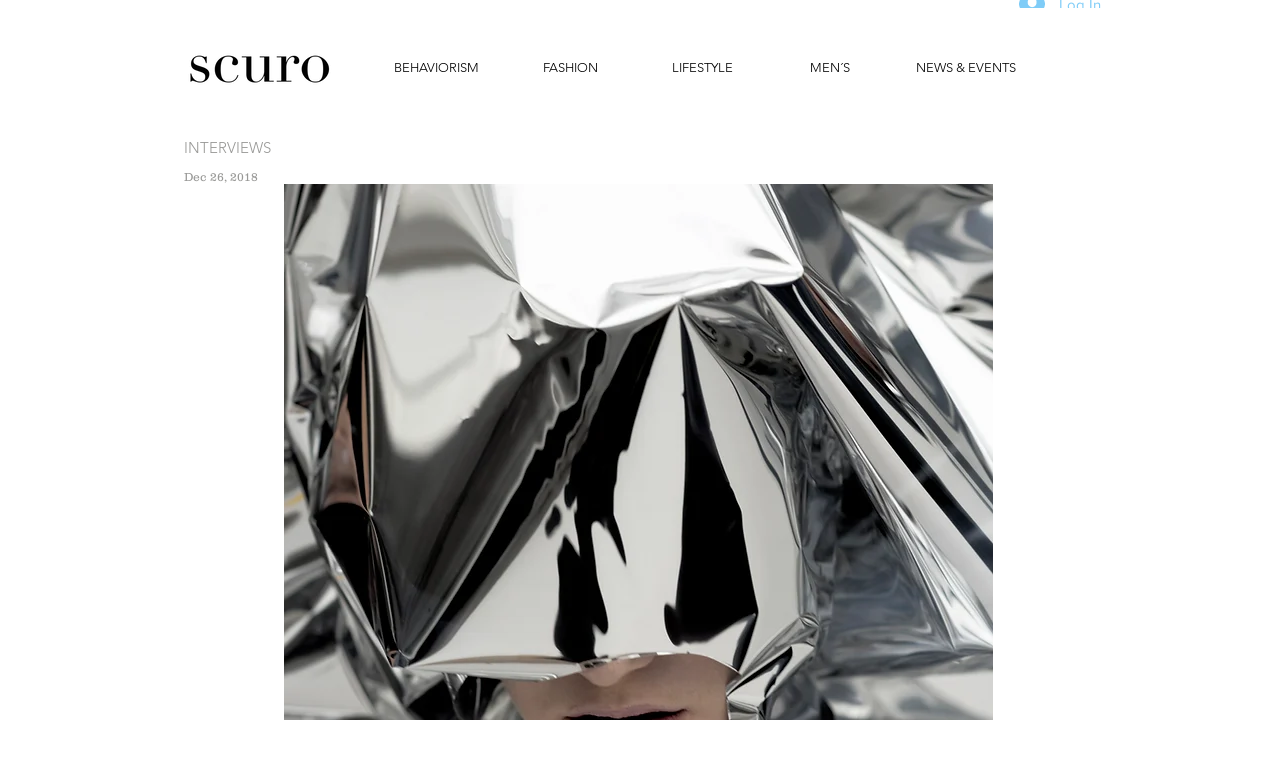

--- FILE ---
content_type: text/html; charset=UTF-8
request_url: https://www.scuromagazine.com/manny-rionda
body_size: 145028
content:
<!DOCTYPE html>
<html lang="en">
<head>
  
  <!-- SEO Tags -->
  <title>Manny Rionda | Scuro</title>
  <link rel="canonical" href="https://www.scuromagazine.com/manny-rionda"/>
  <meta name="robots" content="noindex"/>
  <meta property="og:title" content="Manny Rionda | Scuro"/>
  <meta property="og:image" content="https://static.wixstatic.com/media/a35537_375927fe348e4e5db8b0ca4654ed26d6%7Emv2_d_3300_2550_s_4_2.png/v1/fit/w_2500,h_1330,al_c/a35537_375927fe348e4e5db8b0ca4654ed26d6%7Emv2_d_3300_2550_s_4_2.png"/>
  <meta property="og:image:width" content="2500"/>
  <meta property="og:image:height" content="1330"/>
  <meta property="og:url" content="https://www.scuromagazine.com/manny-rionda"/>
  <meta property="og:site_name" content="Scuro"/>
  <meta property="og:type" content="website"/>
  <meta name="twitter:card" content="summary_large_image"/>
  <meta name="twitter:title" content="Manny Rionda | Scuro"/>
  <meta name="twitter:image" content="https://static.wixstatic.com/media/a35537_375927fe348e4e5db8b0ca4654ed26d6%7Emv2_d_3300_2550_s_4_2.png/v1/fit/w_2500,h_1330,al_c/a35537_375927fe348e4e5db8b0ca4654ed26d6%7Emv2_d_3300_2550_s_4_2.png"/>

  
  <meta charset='utf-8'>
  <meta name="viewport" content="width=device-width, initial-scale=1" id="wixDesktopViewport" />
  <meta http-equiv="X-UA-Compatible" content="IE=edge">
  <meta name="generator" content="Wix.com Website Builder"/>

  <link rel="icon" sizes="192x192" href="https://static.wixstatic.com/media/a35537_23e1840097cf4937bc65bf53a810b3e0%7Emv2.png/v1/fill/w_192%2Ch_192%2Clg_1%2Cusm_0.66_1.00_0.01/a35537_23e1840097cf4937bc65bf53a810b3e0%7Emv2.png" type="image/png"/>
  <link rel="shortcut icon" href="https://static.wixstatic.com/media/a35537_23e1840097cf4937bc65bf53a810b3e0%7Emv2.png/v1/fill/w_192%2Ch_192%2Clg_1%2Cusm_0.66_1.00_0.01/a35537_23e1840097cf4937bc65bf53a810b3e0%7Emv2.png" type="image/png"/>
  <link rel="apple-touch-icon" href="https://static.wixstatic.com/media/a35537_23e1840097cf4937bc65bf53a810b3e0%7Emv2.png/v1/fill/w_180%2Ch_180%2Clg_1%2Cusm_0.66_1.00_0.01/a35537_23e1840097cf4937bc65bf53a810b3e0%7Emv2.png" type="image/png"/>

  <!-- Safari Pinned Tab Icon -->
  <!-- <link rel="mask-icon" href="https://static.wixstatic.com/media/a35537_23e1840097cf4937bc65bf53a810b3e0%7Emv2.png/v1/fill/w_192%2Ch_192%2Clg_1%2Cusm_0.66_1.00_0.01/a35537_23e1840097cf4937bc65bf53a810b3e0%7Emv2.png"> -->

  <!-- Original trials -->
  


  <!-- Segmenter Polyfill -->
  <script>
    if (!window.Intl || !window.Intl.Segmenter) {
      (function() {
        var script = document.createElement('script');
        script.src = 'https://static.parastorage.com/unpkg/@formatjs/intl-segmenter@11.7.10/polyfill.iife.js';
        document.head.appendChild(script);
      })();
    }
  </script>

  <!-- Legacy Polyfills -->
  <script nomodule="" src="https://static.parastorage.com/unpkg/core-js-bundle@3.2.1/minified.js"></script>
  <script nomodule="" src="https://static.parastorage.com/unpkg/focus-within-polyfill@5.0.9/dist/focus-within-polyfill.js"></script>

  <!-- Performance API Polyfills -->
  <script>
  (function () {
    var noop = function noop() {};
    if ("performance" in window === false) {
      window.performance = {};
    }
    window.performance.mark = performance.mark || noop;
    window.performance.measure = performance.measure || noop;
    if ("now" in window.performance === false) {
      var nowOffset = Date.now();
      if (performance.timing && performance.timing.navigationStart) {
        nowOffset = performance.timing.navigationStart;
      }
      window.performance.now = function now() {
        return Date.now() - nowOffset;
      };
    }
  })();
  </script>

  <!-- Globals Definitions -->
  <script>
    (function () {
      var now = Date.now()
      window.initialTimestamps = {
        initialTimestamp: now,
        initialRequestTimestamp: Math.round(performance.timeOrigin ? performance.timeOrigin : now - performance.now())
      }

      window.thunderboltTag = "libs-releases-GA-local"
      window.thunderboltVersion = "1.16780.0"
    })();
  </script>

  <!-- Essential Viewer Model -->
  <script type="application/json" id="wix-essential-viewer-model">{"fleetConfig":{"fleetName":"thunderbolt-seo-isolated-renderer","type":"GA","code":0},"mode":{"qa":false,"enableTestApi":false,"debug":false,"ssrIndicator":false,"ssrOnly":false,"siteAssetsFallback":"enable","versionIndicator":false},"componentsLibrariesTopology":[{"artifactId":"editor-elements","namespace":"wixui","url":"https:\/\/static.parastorage.com\/services\/editor-elements\/1.14853.0"},{"artifactId":"editor-elements","namespace":"dsgnsys","url":"https:\/\/static.parastorage.com\/services\/editor-elements\/1.14853.0"}],"siteFeaturesConfigs":{"sessionManager":{"isRunningInDifferentSiteContext":false}},"language":{"userLanguage":"en"},"siteAssets":{"clientTopology":{"mediaRootUrl":"https:\/\/static.wixstatic.com","staticMediaUrl":"https:\/\/static.wixstatic.com\/media","moduleRepoUrl":"https:\/\/static.parastorage.com\/unpkg","fileRepoUrl":"https:\/\/static.parastorage.com\/services","viewerAppsUrl":"https:\/\/viewer-apps.parastorage.com","viewerAssetsUrl":"https:\/\/viewer-assets.parastorage.com","siteAssetsUrl":"https:\/\/siteassets.parastorage.com","pageJsonServerUrls":["https:\/\/pages.parastorage.com","https:\/\/staticorigin.wixstatic.com","https:\/\/www.scuromagazine.com","https:\/\/fallback.wix.com\/wix-html-editor-pages-webapp\/page"],"pathOfTBModulesInFileRepoForFallback":"wix-thunderbolt\/dist\/"}},"siteFeatures":["accessibility","appMonitoring","assetsLoader","businessLogger","captcha","clickHandlerRegistrar","commonConfig","componentsLoader","componentsRegistry","consentPolicy","cyclicTabbing","domSelectors","dynamicPages","environmentWixCodeSdk","environment","lightbox","locationWixCodeSdk","mpaNavigation","navigationManager","navigationPhases","ooi","pages","panorama","protectedPages","renderer","reporter","routerFetch","router","scrollRestoration","seoWixCodeSdk","seo","sessionManager","siteMembersWixCodeSdk","siteMembers","siteScrollBlocker","siteWixCodeSdk","speculationRules","ssrCache","stores","structureApi","thunderboltInitializer","tpaCommons","translations","usedPlatformApis","warmupData","windowMessageRegistrar","windowWixCodeSdk","wixCustomElementComponent","wixEmbedsApi","componentsReact","platform"],"site":{"externalBaseUrl":"https:\/\/www.scuromagazine.com","isSEO":true},"media":{"staticMediaUrl":"https:\/\/static.wixstatic.com\/media","mediaRootUrl":"https:\/\/static.wixstatic.com\/","staticVideoUrl":"https:\/\/video.wixstatic.com\/"},"requestUrl":"https:\/\/www.scuromagazine.com\/manny-rionda","rollout":{"siteAssetsVersionsRollout":false,"isDACRollout":0,"isTBRollout":false},"commonConfig":{"brand":"wix","host":"VIEWER","bsi":"","consentPolicy":{},"consentPolicyHeader":{},"siteRevision":"480","renderingFlow":"NONE","language":"en","locale":"es-gt"},"interactionSampleRatio":0.01,"dynamicModelUrl":"https:\/\/www.scuromagazine.com\/_api\/v2\/dynamicmodel","accessTokensUrl":"https:\/\/www.scuromagazine.com\/_api\/v1\/access-tokens","isExcludedFromSecurityExperiments":false,"experiments":{"specs.thunderbolt.hardenFetchAndXHR":true,"specs.thunderbolt.securityExperiments":true}}</script>
  <script>window.viewerModel = JSON.parse(document.getElementById('wix-essential-viewer-model').textContent)</script>

  <script>
    window.commonConfig = viewerModel.commonConfig
  </script>

  
  <!-- BEGIN handleAccessTokens bundle -->

  <script data-url="https://static.parastorage.com/services/wix-thunderbolt/dist/handleAccessTokens.inline.4f2f9a53.bundle.min.js">(()=>{"use strict";function e(e){let{context:o,property:r,value:n,enumerable:i=!0}=e,c=e.get,l=e.set;if(!r||void 0===n&&!c&&!l)return new Error("property and value are required");let a=o||globalThis,s=a?.[r],u={};if(void 0!==n)u.value=n;else{if(c){let e=t(c);e&&(u.get=e)}if(l){let e=t(l);e&&(u.set=e)}}let p={...u,enumerable:i||!1,configurable:!1};void 0!==n&&(p.writable=!1);try{Object.defineProperty(a,r,p)}catch(e){return e instanceof TypeError?s:e}return s}function t(e,t){return"function"==typeof e?e:!0===e?.async&&"function"==typeof e.func?t?async function(t){return e.func(t)}:async function(){return e.func()}:"function"==typeof e?.func?e.func:void 0}try{e({property:"strictDefine",value:e})}catch{}try{e({property:"defineStrictObject",value:r})}catch{}try{e({property:"defineStrictMethod",value:n})}catch{}var o=["toString","toLocaleString","valueOf","constructor","prototype"];function r(t){let{context:n,property:c,propertiesToExclude:l=[],skipPrototype:a=!1,hardenPrototypePropertiesToExclude:s=[]}=t;if(!c)return new Error("property is required");let u=(n||globalThis)[c],p={},f=i(n,c);u&&("object"==typeof u||"function"==typeof u)&&Reflect.ownKeys(u).forEach(t=>{if(!l.includes(t)&&!o.includes(t)){let o=i(u,t);if(o&&(o.writable||o.configurable)){let{value:r,get:n,set:i,enumerable:c=!1}=o,l={};void 0!==r?l.value=r:n?l.get=n:i&&(l.set=i);try{let o=e({context:u,property:t,...l,enumerable:c});p[t]=o}catch(e){if(!(e instanceof TypeError))throw e;try{p[t]=o.value||o.get||o.set}catch{}}}}});let d={originalObject:u,originalProperties:p};if(!a&&void 0!==u?.prototype){let e=r({context:u,property:"prototype",propertiesToExclude:s,skipPrototype:!0});e instanceof Error||(d.originalPrototype=e?.originalObject,d.originalPrototypeProperties=e?.originalProperties)}return e({context:n,property:c,value:u,enumerable:f?.enumerable}),d}function n(t,o){let r=(o||globalThis)[t],n=i(o||globalThis,t);return r&&n&&(n.writable||n.configurable)?(Object.freeze(r),e({context:globalThis,property:t,value:r})):r}function i(e,t){if(e&&t)try{return Reflect.getOwnPropertyDescriptor(e,t)}catch{return}}function c(e){if("string"!=typeof e)return e;try{return decodeURIComponent(e).toLowerCase().trim()}catch{return e.toLowerCase().trim()}}function l(e,t){let o="";if("string"==typeof e)o=e.split("=")[0]?.trim()||"";else{if(!e||"string"!=typeof e.name)return!1;o=e.name}return t.has(c(o)||"")}function a(e,t){let o;return o="string"==typeof e?e.split(";").map(e=>e.trim()).filter(e=>e.length>0):e||[],o.filter(e=>!l(e,t))}var s=null;function u(){return null===s&&(s=typeof Document>"u"?void 0:Object.getOwnPropertyDescriptor(Document.prototype,"cookie")),s}function p(t,o){if(!globalThis?.cookieStore)return;let r=globalThis.cookieStore.get.bind(globalThis.cookieStore),n=globalThis.cookieStore.getAll.bind(globalThis.cookieStore),i=globalThis.cookieStore.set.bind(globalThis.cookieStore),c=globalThis.cookieStore.delete.bind(globalThis.cookieStore);return e({context:globalThis.CookieStore.prototype,property:"get",value:async function(e){return l(("string"==typeof e?e:e.name)||"",t)?null:r.call(this,e)},enumerable:!0}),e({context:globalThis.CookieStore.prototype,property:"getAll",value:async function(){return a(await n.apply(this,Array.from(arguments)),t)},enumerable:!0}),e({context:globalThis.CookieStore.prototype,property:"set",value:async function(){let e=Array.from(arguments);if(!l(1===e.length?e[0].name:e[0],t))return i.apply(this,e);o&&console.warn(o)},enumerable:!0}),e({context:globalThis.CookieStore.prototype,property:"delete",value:async function(){let e=Array.from(arguments);if(!l(1===e.length?e[0].name:e[0],t))return c.apply(this,e)},enumerable:!0}),e({context:globalThis.cookieStore,property:"prototype",value:globalThis.CookieStore.prototype,enumerable:!1}),e({context:globalThis,property:"cookieStore",value:globalThis.cookieStore,enumerable:!0}),{get:r,getAll:n,set:i,delete:c}}var f=["TextEncoder","TextDecoder","XMLHttpRequestEventTarget","EventTarget","URL","JSON","Reflect","Object","Array","Map","Set","WeakMap","WeakSet","Promise","Symbol","Error"],d=["addEventListener","removeEventListener","dispatchEvent","encodeURI","encodeURIComponent","decodeURI","decodeURIComponent"];const y=(e,t)=>{try{const o=t?t.get.call(document):document.cookie;return o.split(";").map(e=>e.trim()).filter(t=>t?.startsWith(e))[0]?.split("=")[1]}catch(e){return""}},g=(e="",t="",o="/")=>`${e}=; ${t?`domain=${t};`:""} max-age=0; path=${o}; expires=Thu, 01 Jan 1970 00:00:01 GMT`;function m(){(function(){if("undefined"!=typeof window){const e=performance.getEntriesByType("navigation")[0];return"back_forward"===(e?.type||"")}return!1})()&&function(){const{counter:e}=function(){const e=b("getItem");if(e){const[t,o]=e.split("-"),r=o?parseInt(o,10):0;if(r>=3){const e=t?Number(t):0;if(Date.now()-e>6e4)return{counter:0}}return{counter:r}}return{counter:0}}();e<3?(!function(e=1){b("setItem",`${Date.now()}-${e}`)}(e+1),window.location.reload()):console.error("ATS: Max reload attempts reached")}()}function b(e,t){try{return sessionStorage[e]("reload",t||"")}catch(e){console.error("ATS: Error calling sessionStorage:",e)}}const h="client-session-bind",v="sec-fetch-unsupported",{experiments:w}=window.viewerModel,T=[h,"client-binding",v,"svSession","smSession","server-session-bind","wixSession2","wixSession3"].map(e=>e.toLowerCase()),{cookie:S}=function(t,o){let r=new Set(t);return e({context:document,property:"cookie",set:{func:e=>function(e,t,o,r){let n=u(),i=c(t.split(";")[0]||"")||"";[...o].every(e=>!i.startsWith(e.toLowerCase()))&&n?.set?n.set.call(e,t):r&&console.warn(r)}(document,e,r,o)},get:{func:()=>function(e,t){let o=u();if(!o?.get)throw new Error("Cookie descriptor or getter not available");return a(o.get.call(e),t).join("; ")}(document,r)},enumerable:!0}),{cookieStore:p(r,o),cookie:u()}}(T),k="tbReady",x="security_overrideGlobals",{experiments:E,siteFeaturesConfigs:C,accessTokensUrl:P}=window.viewerModel,R=P,M={},O=(()=>{const e=y(h,S);if(w["specs.thunderbolt.browserCacheReload"]){y(v,S)||e?b("removeItem"):m()}return(()=>{const e=g(h),t=g(h,location.hostname);S.set.call(document,e),S.set.call(document,t)})(),e})();O&&(M["client-binding"]=O);const D=fetch;addEventListener(k,function e(t){const{logger:o}=t.detail;try{window.tb.init({fetch:D,fetchHeaders:M})}catch(e){const t=new Error("TB003");o.meter(`${x}_${t.message}`,{paramsOverrides:{errorType:x,eventString:t.message}}),window?.viewerModel?.mode.debug&&console.error(e)}finally{removeEventListener(k,e)}}),E["specs.thunderbolt.hardenFetchAndXHR"]||(window.fetchDynamicModel=()=>C.sessionManager.isRunningInDifferentSiteContext?Promise.resolve({}):fetch(R,{credentials:"same-origin",headers:M}).then(function(e){if(!e.ok)throw new Error(`[${e.status}]${e.statusText}`);return e.json()}),window.dynamicModelPromise=window.fetchDynamicModel())})();
//# sourceMappingURL=https://static.parastorage.com/services/wix-thunderbolt/dist/handleAccessTokens.inline.4f2f9a53.bundle.min.js.map</script>

<!-- END handleAccessTokens bundle -->

<!-- BEGIN overrideGlobals bundle -->

<script data-url="https://static.parastorage.com/services/wix-thunderbolt/dist/overrideGlobals.inline.ec13bfcf.bundle.min.js">(()=>{"use strict";function e(e){let{context:r,property:o,value:n,enumerable:i=!0}=e,c=e.get,a=e.set;if(!o||void 0===n&&!c&&!a)return new Error("property and value are required");let l=r||globalThis,u=l?.[o],s={};if(void 0!==n)s.value=n;else{if(c){let e=t(c);e&&(s.get=e)}if(a){let e=t(a);e&&(s.set=e)}}let p={...s,enumerable:i||!1,configurable:!1};void 0!==n&&(p.writable=!1);try{Object.defineProperty(l,o,p)}catch(e){return e instanceof TypeError?u:e}return u}function t(e,t){return"function"==typeof e?e:!0===e?.async&&"function"==typeof e.func?t?async function(t){return e.func(t)}:async function(){return e.func()}:"function"==typeof e?.func?e.func:void 0}try{e({property:"strictDefine",value:e})}catch{}try{e({property:"defineStrictObject",value:o})}catch{}try{e({property:"defineStrictMethod",value:n})}catch{}var r=["toString","toLocaleString","valueOf","constructor","prototype"];function o(t){let{context:n,property:c,propertiesToExclude:a=[],skipPrototype:l=!1,hardenPrototypePropertiesToExclude:u=[]}=t;if(!c)return new Error("property is required");let s=(n||globalThis)[c],p={},f=i(n,c);s&&("object"==typeof s||"function"==typeof s)&&Reflect.ownKeys(s).forEach(t=>{if(!a.includes(t)&&!r.includes(t)){let r=i(s,t);if(r&&(r.writable||r.configurable)){let{value:o,get:n,set:i,enumerable:c=!1}=r,a={};void 0!==o?a.value=o:n?a.get=n:i&&(a.set=i);try{let r=e({context:s,property:t,...a,enumerable:c});p[t]=r}catch(e){if(!(e instanceof TypeError))throw e;try{p[t]=r.value||r.get||r.set}catch{}}}}});let d={originalObject:s,originalProperties:p};if(!l&&void 0!==s?.prototype){let e=o({context:s,property:"prototype",propertiesToExclude:u,skipPrototype:!0});e instanceof Error||(d.originalPrototype=e?.originalObject,d.originalPrototypeProperties=e?.originalProperties)}return e({context:n,property:c,value:s,enumerable:f?.enumerable}),d}function n(t,r){let o=(r||globalThis)[t],n=i(r||globalThis,t);return o&&n&&(n.writable||n.configurable)?(Object.freeze(o),e({context:globalThis,property:t,value:o})):o}function i(e,t){if(e&&t)try{return Reflect.getOwnPropertyDescriptor(e,t)}catch{return}}function c(e){if("string"!=typeof e)return e;try{return decodeURIComponent(e).toLowerCase().trim()}catch{return e.toLowerCase().trim()}}function a(e,t){return e instanceof Headers?e.forEach((r,o)=>{l(o,t)||e.delete(o)}):Object.keys(e).forEach(r=>{l(r,t)||delete e[r]}),e}function l(e,t){return!t.has(c(e)||"")}function u(e,t){let r=!0,o=function(e){let t,r;if(globalThis.Request&&e instanceof Request)t=e.url;else{if("function"!=typeof e?.toString)throw new Error("Unsupported type for url");t=e.toString()}try{return new URL(t).pathname}catch{return r=t.replace(/#.+/gi,"").split("?").shift(),r.startsWith("/")?r:`/${r}`}}(e),n=c(o);return n&&t.some(e=>n.includes(e))&&(r=!1),r}function s(t,r,o){let n=fetch,i=XMLHttpRequest,c=new Set(r);function s(){let e=new i,r=e.open,n=e.setRequestHeader;return e.open=function(){let n=Array.from(arguments),i=n[1];if(n.length<2||u(i,t))return r.apply(e,n);throw new Error(o||`Request not allowed for path ${i}`)},e.setRequestHeader=function(t,r){l(decodeURIComponent(t),c)&&n.call(e,t,r)},e}return e({property:"fetch",value:function(){let e=function(e,t){return globalThis.Request&&e[0]instanceof Request&&e[0]?.headers?a(e[0].headers,t):e[1]?.headers&&a(e[1].headers,t),e}(arguments,c);return u(arguments[0],t)?n.apply(globalThis,Array.from(e)):new Promise((e,t)=>{t(new Error(o||`Request not allowed for path ${arguments[0]}`))})},enumerable:!0}),e({property:"XMLHttpRequest",value:s,enumerable:!0}),Object.keys(i).forEach(e=>{s[e]=i[e]}),{fetch:n,XMLHttpRequest:i}}var p=["TextEncoder","TextDecoder","XMLHttpRequestEventTarget","EventTarget","URL","JSON","Reflect","Object","Array","Map","Set","WeakMap","WeakSet","Promise","Symbol","Error"],f=["addEventListener","removeEventListener","dispatchEvent","encodeURI","encodeURIComponent","decodeURI","decodeURIComponent"];const d=function(){let t=globalThis.open,r=document.open;function o(e,r,o){let n="string"!=typeof e,i=t.call(window,e,r,o);return n||e&&function(e){return e.startsWith("//")&&/(?:[a-z0-9](?:[a-z0-9-]{0,61}[a-z0-9])?\.)+[a-z0-9][a-z0-9-]{0,61}[a-z0-9]/g.test(`${location.protocol}:${e}`)&&(e=`${location.protocol}${e}`),!e.startsWith("http")||new URL(e).hostname===location.hostname}(e)?{}:i}return e({property:"open",value:o,context:globalThis,enumerable:!0}),e({property:"open",value:function(e,t,n){return e?o(e,t,n):r.call(document,e||"",t||"",n||"")},context:document,enumerable:!0}),{open:t,documentOpen:r}},y=function(){let t=document.createElement,r=Element.prototype.setAttribute,o=Element.prototype.setAttributeNS;return e({property:"createElement",context:document,value:function(n,i){let a=t.call(document,n,i);if("iframe"===c(n)){e({property:"srcdoc",context:a,get:()=>"",set:()=>{console.warn("`srcdoc` is not allowed in iframe elements.")}});let t=function(e,t){"srcdoc"!==e.toLowerCase()?r.call(a,e,t):console.warn("`srcdoc` attribute is not allowed to be set.")},n=function(e,t,r){"srcdoc"!==t.toLowerCase()?o.call(a,e,t,r):console.warn("`srcdoc` attribute is not allowed to be set.")};a.setAttribute=t,a.setAttributeNS=n}return a},enumerable:!0}),{createElement:t,setAttribute:r,setAttributeNS:o}},m=["client-binding"],b=["/_api/v1/access-tokens","/_api/v2/dynamicmodel","/_api/one-app-session-web/v3/businesses"],h=function(){let t=setTimeout,r=setInterval;return o("setTimeout",0,globalThis),o("setInterval",0,globalThis),{setTimeout:t,setInterval:r};function o(t,r,o){let n=o||globalThis,i=n[t];if(!i||"function"!=typeof i)throw new Error(`Function ${t} not found or is not a function`);e({property:t,value:function(){let e=Array.from(arguments);if("string"!=typeof e[r])return i.apply(n,e);console.warn(`Calling ${t} with a String Argument at index ${r} is not allowed`)},context:o,enumerable:!0})}},v=function(){if(navigator&&"serviceWorker"in navigator){let t=navigator.serviceWorker.register;return e({context:navigator.serviceWorker,property:"register",value:function(){console.log("Service worker registration is not allowed")},enumerable:!0}),{register:t}}return{}};performance.mark("overrideGlobals started");const{isExcludedFromSecurityExperiments:g,experiments:w}=window.viewerModel,E=!g&&w["specs.thunderbolt.securityExperiments"];try{d(),E&&y(),w["specs.thunderbolt.hardenFetchAndXHR"]&&E&&s(b,m),v(),(e=>{let t=[],r=[];r=r.concat(["TextEncoder","TextDecoder"]),e&&(r=r.concat(["XMLHttpRequestEventTarget","EventTarget"])),r=r.concat(["URL","JSON"]),e&&(t=t.concat(["addEventListener","removeEventListener"])),t=t.concat(["encodeURI","encodeURIComponent","decodeURI","decodeURIComponent"]),r=r.concat(["String","Number"]),e&&r.push("Object"),r=r.concat(["Reflect"]),t.forEach(e=>{n(e),["addEventListener","removeEventListener"].includes(e)&&n(e,document)}),r.forEach(e=>{o({property:e})})})(E),E&&h()}catch(e){window?.viewerModel?.mode.debug&&console.error(e);const t=new Error("TB006");window.fedops?.reportError(t,"security_overrideGlobals"),window.Sentry?window.Sentry.captureException(t):globalThis.defineStrictProperty("sentryBuffer",[t],window,!1)}performance.mark("overrideGlobals ended")})();
//# sourceMappingURL=https://static.parastorage.com/services/wix-thunderbolt/dist/overrideGlobals.inline.ec13bfcf.bundle.min.js.map</script>

<!-- END overrideGlobals bundle -->


  
  <script>
    window.commonConfig = viewerModel.commonConfig

	
  </script>

  <!-- Initial CSS -->
  <style data-url="https://static.parastorage.com/services/wix-thunderbolt/dist/main.347af09f.min.css">@keyframes slide-horizontal-new{0%{transform:translateX(100%)}}@keyframes slide-horizontal-old{80%{opacity:1}to{opacity:0;transform:translateX(-100%)}}@keyframes slide-vertical-new{0%{transform:translateY(-100%)}}@keyframes slide-vertical-old{80%{opacity:1}to{opacity:0;transform:translateY(100%)}}@keyframes out-in-new{0%{opacity:0}}@keyframes out-in-old{to{opacity:0}}:root:active-view-transition{view-transition-name:none}::view-transition{pointer-events:none}:root:active-view-transition::view-transition-new(page-group),:root:active-view-transition::view-transition-old(page-group){animation-duration:.6s;cursor:wait;pointer-events:all}:root:active-view-transition-type(SlideHorizontal)::view-transition-old(page-group){animation:slide-horizontal-old .6s cubic-bezier(.83,0,.17,1) forwards;mix-blend-mode:normal}:root:active-view-transition-type(SlideHorizontal)::view-transition-new(page-group){animation:slide-horizontal-new .6s cubic-bezier(.83,0,.17,1) backwards;mix-blend-mode:normal}:root:active-view-transition-type(SlideVertical)::view-transition-old(page-group){animation:slide-vertical-old .6s cubic-bezier(.83,0,.17,1) forwards;mix-blend-mode:normal}:root:active-view-transition-type(SlideVertical)::view-transition-new(page-group){animation:slide-vertical-new .6s cubic-bezier(.83,0,.17,1) backwards;mix-blend-mode:normal}:root:active-view-transition-type(OutIn)::view-transition-old(page-group){animation:out-in-old .35s cubic-bezier(.22,1,.36,1) forwards}:root:active-view-transition-type(OutIn)::view-transition-new(page-group){animation:out-in-new .35s cubic-bezier(.64,0,.78,0) .35s backwards}@media(prefers-reduced-motion:reduce){::view-transition-group(*),::view-transition-new(*),::view-transition-old(*){animation:none!important}}body,html{background:transparent;border:0;margin:0;outline:0;padding:0;vertical-align:baseline}body{--scrollbar-width:0px;font-family:Arial,Helvetica,sans-serif;font-size:10px}body,html{height:100%}body{overflow-x:auto;overflow-y:scroll}body:not(.responsive) #site-root{min-width:var(--site-width);width:100%}body:not([data-js-loaded]) [data-hide-prejs]{visibility:hidden}interact-element{display:contents}#SITE_CONTAINER{position:relative}:root{--one-unit:1vw;--section-max-width:9999px;--spx-stopper-max:9999px;--spx-stopper-min:0px;--browser-zoom:1}@supports(-webkit-appearance:none) and (stroke-color:transparent){:root{--safari-sticky-fix:opacity;--experimental-safari-sticky-fix:translateZ(0)}}@supports(container-type:inline-size){:root{--one-unit:1cqw}}[id^=oldHoverBox-]{mix-blend-mode:plus-lighter;transition:opacity .5s ease,visibility .5s ease}[data-mesh-id$=inlineContent-gridContainer]:has(>[id^=oldHoverBox-]){isolation:isolate}</style>
<style data-url="https://static.parastorage.com/services/wix-thunderbolt/dist/main.renderer.9cb0985f.min.css">a,abbr,acronym,address,applet,b,big,blockquote,button,caption,center,cite,code,dd,del,dfn,div,dl,dt,em,fieldset,font,footer,form,h1,h2,h3,h4,h5,h6,header,i,iframe,img,ins,kbd,label,legend,li,nav,object,ol,p,pre,q,s,samp,section,small,span,strike,strong,sub,sup,table,tbody,td,tfoot,th,thead,title,tr,tt,u,ul,var{background:transparent;border:0;margin:0;outline:0;padding:0;vertical-align:baseline}input,select,textarea{box-sizing:border-box;font-family:Helvetica,Arial,sans-serif}ol,ul{list-style:none}blockquote,q{quotes:none}ins{text-decoration:none}del{text-decoration:line-through}table{border-collapse:collapse;border-spacing:0}a{cursor:pointer;text-decoration:none}.testStyles{overflow-y:hidden}.reset-button{-webkit-appearance:none;background:none;border:0;color:inherit;font:inherit;line-height:normal;outline:0;overflow:visible;padding:0;-webkit-user-select:none;-moz-user-select:none;-ms-user-select:none}:focus{outline:none}body.device-mobile-optimized:not(.disable-site-overflow){overflow-x:hidden;overflow-y:scroll}body.device-mobile-optimized:not(.responsive) #SITE_CONTAINER{margin-left:auto;margin-right:auto;overflow-x:visible;position:relative;width:320px}body.device-mobile-optimized:not(.responsive):not(.blockSiteScrolling) #SITE_CONTAINER{margin-top:0}body.device-mobile-optimized>*{max-width:100%!important}body.device-mobile-optimized #site-root{overflow-x:hidden;overflow-y:hidden}@supports(overflow:clip){body.device-mobile-optimized #site-root{overflow-x:clip;overflow-y:clip}}body.device-mobile-non-optimized #SITE_CONTAINER #site-root{overflow-x:clip;overflow-y:clip}body.device-mobile-non-optimized.fullScreenMode{background-color:#5f6360}body.device-mobile-non-optimized.fullScreenMode #MOBILE_ACTIONS_MENU,body.device-mobile-non-optimized.fullScreenMode #SITE_BACKGROUND,body.device-mobile-non-optimized.fullScreenMode #site-root,body.fullScreenMode #WIX_ADS{visibility:hidden}body.fullScreenMode{overflow-x:hidden!important;overflow-y:hidden!important}body.fullScreenMode.device-mobile-optimized #TINY_MENU{opacity:0;pointer-events:none}body.fullScreenMode-scrollable.device-mobile-optimized{overflow-x:hidden!important;overflow-y:auto!important}body.fullScreenMode-scrollable.device-mobile-optimized #masterPage,body.fullScreenMode-scrollable.device-mobile-optimized #site-root{overflow-x:hidden!important;overflow-y:hidden!important}body.fullScreenMode-scrollable.device-mobile-optimized #SITE_BACKGROUND,body.fullScreenMode-scrollable.device-mobile-optimized #masterPage{height:auto!important}body.fullScreenMode-scrollable.device-mobile-optimized #masterPage.mesh-layout{height:0!important}body.blockSiteScrolling,body.siteScrollingBlocked{position:fixed;width:100%}body.blockSiteScrolling #SITE_CONTAINER{margin-top:calc(var(--blocked-site-scroll-margin-top)*-1)}#site-root{margin:0 auto;min-height:100%;position:relative;top:var(--wix-ads-height)}#site-root img:not([src]){visibility:hidden}#site-root svg img:not([src]){visibility:visible}.auto-generated-link{color:inherit}#SCROLL_TO_BOTTOM,#SCROLL_TO_TOP{height:0}.has-click-trigger{cursor:pointer}.fullScreenOverlay{bottom:0;display:flex;justify-content:center;left:0;overflow-y:hidden;position:fixed;right:0;top:-60px;z-index:1005}.fullScreenOverlay>.fullScreenOverlayContent{bottom:0;left:0;margin:0 auto;overflow:hidden;position:absolute;right:0;top:60px;transform:translateZ(0)}[data-mesh-id$=centeredContent],[data-mesh-id$=form],[data-mesh-id$=inlineContent]{pointer-events:none;position:relative}[data-mesh-id$=-gridWrapper],[data-mesh-id$=-rotated-wrapper]{pointer-events:none}[data-mesh-id$=-gridContainer]>*,[data-mesh-id$=-rotated-wrapper]>*,[data-mesh-id$=inlineContent]>:not([data-mesh-id$=-gridContainer]){pointer-events:auto}.device-mobile-optimized #masterPage.mesh-layout #SOSP_CONTAINER_CUSTOM_ID{grid-area:2/1/3/2;-ms-grid-row:2;position:relative}#masterPage.mesh-layout{-ms-grid-rows:max-content max-content min-content max-content;-ms-grid-columns:100%;align-items:start;display:-ms-grid;display:grid;grid-template-columns:100%;grid-template-rows:max-content max-content min-content max-content;justify-content:stretch}#masterPage.mesh-layout #PAGES_CONTAINER,#masterPage.mesh-layout #SITE_FOOTER-placeholder,#masterPage.mesh-layout #SITE_FOOTER_WRAPPER,#masterPage.mesh-layout #SITE_HEADER-placeholder,#masterPage.mesh-layout #SITE_HEADER_WRAPPER,#masterPage.mesh-layout #SOSP_CONTAINER_CUSTOM_ID[data-state~=mobileView],#masterPage.mesh-layout #soapAfterPagesContainer,#masterPage.mesh-layout #soapBeforePagesContainer{-ms-grid-row-align:start;-ms-grid-column-align:start;-ms-grid-column:1}#masterPage.mesh-layout #SITE_HEADER-placeholder,#masterPage.mesh-layout #SITE_HEADER_WRAPPER{grid-area:1/1/2/2;-ms-grid-row:1}#masterPage.mesh-layout #PAGES_CONTAINER,#masterPage.mesh-layout #soapAfterPagesContainer,#masterPage.mesh-layout #soapBeforePagesContainer{grid-area:3/1/4/2;-ms-grid-row:3}#masterPage.mesh-layout #soapAfterPagesContainer,#masterPage.mesh-layout #soapBeforePagesContainer{width:100%}#masterPage.mesh-layout #PAGES_CONTAINER{align-self:stretch}#masterPage.mesh-layout main#PAGES_CONTAINER{display:block}#masterPage.mesh-layout #SITE_FOOTER-placeholder,#masterPage.mesh-layout #SITE_FOOTER_WRAPPER{grid-area:4/1/5/2;-ms-grid-row:4}#masterPage.mesh-layout #SITE_PAGES,#masterPage.mesh-layout [data-mesh-id=PAGES_CONTAINERcenteredContent],#masterPage.mesh-layout [data-mesh-id=PAGES_CONTAINERinlineContent]{height:100%}#masterPage.mesh-layout.desktop>*{width:100%}#masterPage.mesh-layout #PAGES_CONTAINER,#masterPage.mesh-layout #SITE_FOOTER,#masterPage.mesh-layout #SITE_FOOTER_WRAPPER,#masterPage.mesh-layout #SITE_HEADER,#masterPage.mesh-layout #SITE_HEADER_WRAPPER,#masterPage.mesh-layout #SITE_PAGES,#masterPage.mesh-layout #masterPageinlineContent{position:relative}#masterPage.mesh-layout #SITE_HEADER{grid-area:1/1/2/2}#masterPage.mesh-layout #SITE_FOOTER{grid-area:4/1/5/2}#masterPage.mesh-layout.overflow-x-clip #SITE_FOOTER,#masterPage.mesh-layout.overflow-x-clip #SITE_HEADER{overflow-x:clip}[data-z-counter]{z-index:0}[data-z-counter="0"]{z-index:auto}.wixSiteProperties{-webkit-font-smoothing:antialiased;-moz-osx-font-smoothing:grayscale}:root{--wst-button-color-fill-primary:rgb(var(--color_48));--wst-button-color-border-primary:rgb(var(--color_49));--wst-button-color-text-primary:rgb(var(--color_50));--wst-button-color-fill-primary-hover:rgb(var(--color_51));--wst-button-color-border-primary-hover:rgb(var(--color_52));--wst-button-color-text-primary-hover:rgb(var(--color_53));--wst-button-color-fill-primary-disabled:rgb(var(--color_54));--wst-button-color-border-primary-disabled:rgb(var(--color_55));--wst-button-color-text-primary-disabled:rgb(var(--color_56));--wst-button-color-fill-secondary:rgb(var(--color_57));--wst-button-color-border-secondary:rgb(var(--color_58));--wst-button-color-text-secondary:rgb(var(--color_59));--wst-button-color-fill-secondary-hover:rgb(var(--color_60));--wst-button-color-border-secondary-hover:rgb(var(--color_61));--wst-button-color-text-secondary-hover:rgb(var(--color_62));--wst-button-color-fill-secondary-disabled:rgb(var(--color_63));--wst-button-color-border-secondary-disabled:rgb(var(--color_64));--wst-button-color-text-secondary-disabled:rgb(var(--color_65));--wst-color-fill-base-1:rgb(var(--color_36));--wst-color-fill-base-2:rgb(var(--color_37));--wst-color-fill-base-shade-1:rgb(var(--color_38));--wst-color-fill-base-shade-2:rgb(var(--color_39));--wst-color-fill-base-shade-3:rgb(var(--color_40));--wst-color-fill-accent-1:rgb(var(--color_41));--wst-color-fill-accent-2:rgb(var(--color_42));--wst-color-fill-accent-3:rgb(var(--color_43));--wst-color-fill-accent-4:rgb(var(--color_44));--wst-color-fill-background-primary:rgb(var(--color_11));--wst-color-fill-background-secondary:rgb(var(--color_12));--wst-color-text-primary:rgb(var(--color_15));--wst-color-text-secondary:rgb(var(--color_14));--wst-color-action:rgb(var(--color_18));--wst-color-disabled:rgb(var(--color_39));--wst-color-title:rgb(var(--color_45));--wst-color-subtitle:rgb(var(--color_46));--wst-color-line:rgb(var(--color_47));--wst-font-style-h2:var(--font_2);--wst-font-style-h3:var(--font_3);--wst-font-style-h4:var(--font_4);--wst-font-style-h5:var(--font_5);--wst-font-style-h6:var(--font_6);--wst-font-style-body-large:var(--font_7);--wst-font-style-body-medium:var(--font_8);--wst-font-style-body-small:var(--font_9);--wst-font-style-body-x-small:var(--font_10);--wst-color-custom-1:rgb(var(--color_13));--wst-color-custom-2:rgb(var(--color_16));--wst-color-custom-3:rgb(var(--color_17));--wst-color-custom-4:rgb(var(--color_19));--wst-color-custom-5:rgb(var(--color_20));--wst-color-custom-6:rgb(var(--color_21));--wst-color-custom-7:rgb(var(--color_22));--wst-color-custom-8:rgb(var(--color_23));--wst-color-custom-9:rgb(var(--color_24));--wst-color-custom-10:rgb(var(--color_25));--wst-color-custom-11:rgb(var(--color_26));--wst-color-custom-12:rgb(var(--color_27));--wst-color-custom-13:rgb(var(--color_28));--wst-color-custom-14:rgb(var(--color_29));--wst-color-custom-15:rgb(var(--color_30));--wst-color-custom-16:rgb(var(--color_31));--wst-color-custom-17:rgb(var(--color_32));--wst-color-custom-18:rgb(var(--color_33));--wst-color-custom-19:rgb(var(--color_34));--wst-color-custom-20:rgb(var(--color_35))}.wix-presets-wrapper{display:contents}</style>

  <meta name="format-detection" content="telephone=no">
  <meta name="skype_toolbar" content="skype_toolbar_parser_compatible">
  
  

  

  

  <!-- head performance data start -->
  
  <!-- head performance data end -->
  

    


    
<style data-href="https://static.parastorage.com/services/editor-elements-library/dist/thunderbolt/rb_wixui.thunderbolt_bootstrap.a1b00b19.min.css">.cwL6XW{cursor:pointer}.sNF2R0{opacity:0}.hLoBV3{transition:opacity var(--transition-duration) cubic-bezier(.37,0,.63,1)}.Rdf41z,.hLoBV3{opacity:1}.ftlZWo{transition:opacity var(--transition-duration) cubic-bezier(.37,0,.63,1)}.ATGlOr,.ftlZWo{opacity:0}.KQSXD0{transition:opacity var(--transition-duration) cubic-bezier(.64,0,.78,0)}.KQSXD0,.pagQKE{opacity:1}._6zG5H{opacity:0;transition:opacity var(--transition-duration) cubic-bezier(.22,1,.36,1)}.BB49uC{transform:translateX(100%)}.j9xE1V{transition:transform var(--transition-duration) cubic-bezier(.87,0,.13,1)}.ICs7Rs,.j9xE1V{transform:translateX(0)}.DxijZJ{transition:transform var(--transition-duration) cubic-bezier(.87,0,.13,1)}.B5kjYq,.DxijZJ{transform:translateX(-100%)}.cJijIV{transition:transform var(--transition-duration) cubic-bezier(.87,0,.13,1)}.cJijIV,.hOxaWM{transform:translateX(0)}.T9p3fN{transform:translateX(100%);transition:transform var(--transition-duration) cubic-bezier(.87,0,.13,1)}.qDxYJm{transform:translateY(100%)}.aA9V0P{transition:transform var(--transition-duration) cubic-bezier(.87,0,.13,1)}.YPXPAS,.aA9V0P{transform:translateY(0)}.Xf2zsA{transition:transform var(--transition-duration) cubic-bezier(.87,0,.13,1)}.Xf2zsA,.y7Kt7s{transform:translateY(-100%)}.EeUgMu{transition:transform var(--transition-duration) cubic-bezier(.87,0,.13,1)}.EeUgMu,.fdHrtm{transform:translateY(0)}.WIFaG4{transform:translateY(100%);transition:transform var(--transition-duration) cubic-bezier(.87,0,.13,1)}body:not(.responsive) .JsJXaX{overflow-x:clip}:root:active-view-transition .JsJXaX{view-transition-name:page-group}.AnQkDU{display:grid;grid-template-columns:1fr;grid-template-rows:1fr;height:100%}.AnQkDU>div{align-self:stretch!important;grid-area:1/1/2/2;justify-self:stretch!important}.StylableButton2545352419__root{-archetype:box;border:none;box-sizing:border-box;cursor:pointer;display:block;height:100%;min-height:10px;min-width:10px;padding:0;touch-action:manipulation;width:100%}.StylableButton2545352419__root[disabled]{pointer-events:none}.StylableButton2545352419__root:not(:hover):not([disabled]).StylableButton2545352419--hasBackgroundColor{background-color:var(--corvid-background-color)!important}.StylableButton2545352419__root:hover:not([disabled]).StylableButton2545352419--hasHoverBackgroundColor{background-color:var(--corvid-hover-background-color)!important}.StylableButton2545352419__root:not(:hover)[disabled].StylableButton2545352419--hasDisabledBackgroundColor{background-color:var(--corvid-disabled-background-color)!important}.StylableButton2545352419__root:not(:hover):not([disabled]).StylableButton2545352419--hasBorderColor{border-color:var(--corvid-border-color)!important}.StylableButton2545352419__root:hover:not([disabled]).StylableButton2545352419--hasHoverBorderColor{border-color:var(--corvid-hover-border-color)!important}.StylableButton2545352419__root:not(:hover)[disabled].StylableButton2545352419--hasDisabledBorderColor{border-color:var(--corvid-disabled-border-color)!important}.StylableButton2545352419__root.StylableButton2545352419--hasBorderRadius{border-radius:var(--corvid-border-radius)!important}.StylableButton2545352419__root.StylableButton2545352419--hasBorderWidth{border-width:var(--corvid-border-width)!important}.StylableButton2545352419__root:not(:hover):not([disabled]).StylableButton2545352419--hasColor,.StylableButton2545352419__root:not(:hover):not([disabled]).StylableButton2545352419--hasColor .StylableButton2545352419__label{color:var(--corvid-color)!important}.StylableButton2545352419__root:hover:not([disabled]).StylableButton2545352419--hasHoverColor,.StylableButton2545352419__root:hover:not([disabled]).StylableButton2545352419--hasHoverColor .StylableButton2545352419__label{color:var(--corvid-hover-color)!important}.StylableButton2545352419__root:not(:hover)[disabled].StylableButton2545352419--hasDisabledColor,.StylableButton2545352419__root:not(:hover)[disabled].StylableButton2545352419--hasDisabledColor .StylableButton2545352419__label{color:var(--corvid-disabled-color)!important}.StylableButton2545352419__link{-archetype:box;box-sizing:border-box;color:#000;text-decoration:none}.StylableButton2545352419__container{align-items:center;display:flex;flex-basis:auto;flex-direction:row;flex-grow:1;height:100%;justify-content:center;overflow:hidden;transition:all .2s ease,visibility 0s;width:100%}.StylableButton2545352419__label{-archetype:text;-controller-part-type:LayoutChildDisplayDropdown,LayoutFlexChildSpacing(first);max-width:100%;min-width:1.8em;overflow:hidden;text-align:center;text-overflow:ellipsis;transition:inherit;white-space:nowrap}.StylableButton2545352419__root.StylableButton2545352419--isMaxContent .StylableButton2545352419__label{text-overflow:unset}.StylableButton2545352419__root.StylableButton2545352419--isWrapText .StylableButton2545352419__label{min-width:10px;overflow-wrap:break-word;white-space:break-spaces;word-break:break-word}.StylableButton2545352419__icon{-archetype:icon;-controller-part-type:LayoutChildDisplayDropdown,LayoutFlexChildSpacing(last);flex-shrink:0;height:50px;min-width:1px;transition:inherit}.StylableButton2545352419__icon.StylableButton2545352419--override{display:block!important}.StylableButton2545352419__icon svg,.StylableButton2545352419__icon>span{display:flex;height:inherit;width:inherit}.StylableButton2545352419__root:not(:hover):not([disalbed]).StylableButton2545352419--hasIconColor .StylableButton2545352419__icon svg{fill:var(--corvid-icon-color)!important;stroke:var(--corvid-icon-color)!important}.StylableButton2545352419__root:hover:not([disabled]).StylableButton2545352419--hasHoverIconColor .StylableButton2545352419__icon svg{fill:var(--corvid-hover-icon-color)!important;stroke:var(--corvid-hover-icon-color)!important}.StylableButton2545352419__root:not(:hover)[disabled].StylableButton2545352419--hasDisabledIconColor .StylableButton2545352419__icon svg{fill:var(--corvid-disabled-icon-color)!important;stroke:var(--corvid-disabled-icon-color)!important}.aeyn4z{bottom:0;left:0;position:absolute;right:0;top:0}.qQrFOK{cursor:pointer}.VDJedC{-webkit-tap-highlight-color:rgba(0,0,0,0);fill:var(--corvid-fill-color,var(--fill));fill-opacity:var(--fill-opacity);stroke:var(--corvid-stroke-color,var(--stroke));stroke-opacity:var(--stroke-opacity);stroke-width:var(--stroke-width);filter:var(--drop-shadow,none);opacity:var(--opacity);transform:var(--flip)}.VDJedC,.VDJedC svg{bottom:0;left:0;position:absolute;right:0;top:0}.VDJedC svg{height:var(--svg-calculated-height,100%);margin:auto;padding:var(--svg-calculated-padding,0);width:var(--svg-calculated-width,100%)}.VDJedC svg:not([data-type=ugc]){overflow:visible}.l4CAhn *{vector-effect:non-scaling-stroke}.Z_l5lU{-webkit-text-size-adjust:100%;-moz-text-size-adjust:100%;text-size-adjust:100%}ol.font_100,ul.font_100{color:#080808;font-family:"Arial, Helvetica, sans-serif",serif;font-size:10px;font-style:normal;font-variant:normal;font-weight:400;letter-spacing:normal;line-height:normal;margin:0;text-decoration:none}ol.font_100 li,ul.font_100 li{margin-bottom:12px}ol.wix-list-text-align,ul.wix-list-text-align{list-style-position:inside}ol.wix-list-text-align h1,ol.wix-list-text-align h2,ol.wix-list-text-align h3,ol.wix-list-text-align h4,ol.wix-list-text-align h5,ol.wix-list-text-align h6,ol.wix-list-text-align p,ul.wix-list-text-align h1,ul.wix-list-text-align h2,ul.wix-list-text-align h3,ul.wix-list-text-align h4,ul.wix-list-text-align h5,ul.wix-list-text-align h6,ul.wix-list-text-align p{display:inline}.HQSswv{cursor:pointer}.yi6otz{clip:rect(0 0 0 0);border:0;height:1px;margin:-1px;overflow:hidden;padding:0;position:absolute;width:1px}.zQ9jDz [data-attr-richtext-marker=true]{display:block}.zQ9jDz [data-attr-richtext-marker=true] table{border-collapse:collapse;margin:15px 0;width:100%}.zQ9jDz [data-attr-richtext-marker=true] table td{padding:12px;position:relative}.zQ9jDz [data-attr-richtext-marker=true] table td:after{border-bottom:1px solid currentColor;border-left:1px solid currentColor;bottom:0;content:"";left:0;opacity:.2;position:absolute;right:0;top:0}.zQ9jDz [data-attr-richtext-marker=true] table tr td:last-child:after{border-right:1px solid currentColor}.zQ9jDz [data-attr-richtext-marker=true] table tr:first-child td:after{border-top:1px solid currentColor}@supports(-webkit-appearance:none) and (stroke-color:transparent){.qvSjx3>*>:first-child{vertical-align:top}}@supports(-webkit-touch-callout:none){.qvSjx3>*>:first-child{vertical-align:top}}.LkZBpT :is(p,h1,h2,h3,h4,h5,h6,ul,ol,span[data-attr-richtext-marker],blockquote,div) [class$=rich-text__text],.LkZBpT :is(p,h1,h2,h3,h4,h5,h6,ul,ol,span[data-attr-richtext-marker],blockquote,div)[class$=rich-text__text]{color:var(--corvid-color,currentColor)}.LkZBpT :is(p,h1,h2,h3,h4,h5,h6,ul,ol,span[data-attr-richtext-marker],blockquote,div) span[style*=color]{color:var(--corvid-color,currentColor)!important}.Kbom4H{direction:var(--text-direction);min-height:var(--min-height);min-width:var(--min-width)}.Kbom4H .upNqi2{word-wrap:break-word;height:100%;overflow-wrap:break-word;position:relative;width:100%}.Kbom4H .upNqi2 ul{list-style:disc inside}.Kbom4H .upNqi2 li{margin-bottom:12px}.MMl86N blockquote,.MMl86N div,.MMl86N h1,.MMl86N h2,.MMl86N h3,.MMl86N h4,.MMl86N h5,.MMl86N h6,.MMl86N p{letter-spacing:normal;line-height:normal}.gYHZuN{min-height:var(--min-height);min-width:var(--min-width)}.gYHZuN .upNqi2{word-wrap:break-word;height:100%;overflow-wrap:break-word;position:relative;width:100%}.gYHZuN .upNqi2 ol,.gYHZuN .upNqi2 ul{letter-spacing:normal;line-height:normal;margin-inline-start:.5em;padding-inline-start:1.3em}.gYHZuN .upNqi2 ul{list-style-type:disc}.gYHZuN .upNqi2 ol{list-style-type:decimal}.gYHZuN .upNqi2 ol ul,.gYHZuN .upNqi2 ul ul{line-height:normal;list-style-type:circle}.gYHZuN .upNqi2 ol ol ul,.gYHZuN .upNqi2 ol ul ul,.gYHZuN .upNqi2 ul ol ul,.gYHZuN .upNqi2 ul ul ul{line-height:normal;list-style-type:square}.gYHZuN .upNqi2 li{font-style:inherit;font-weight:inherit;letter-spacing:normal;line-height:inherit}.gYHZuN .upNqi2 h1,.gYHZuN .upNqi2 h2,.gYHZuN .upNqi2 h3,.gYHZuN .upNqi2 h4,.gYHZuN .upNqi2 h5,.gYHZuN .upNqi2 h6,.gYHZuN .upNqi2 p{letter-spacing:normal;line-height:normal;margin-block:0;margin:0}.gYHZuN .upNqi2 a{color:inherit}.MMl86N,.ku3DBC{word-wrap:break-word;direction:var(--text-direction);min-height:var(--min-height);min-width:var(--min-width);mix-blend-mode:var(--blendMode,normal);overflow-wrap:break-word;pointer-events:none;text-align:start;text-shadow:var(--textOutline,0 0 transparent),var(--textShadow,0 0 transparent);text-transform:var(--textTransform,"none")}.MMl86N>*,.ku3DBC>*{pointer-events:auto}.MMl86N li,.ku3DBC li{font-style:inherit;font-weight:inherit;letter-spacing:normal;line-height:inherit}.MMl86N ol,.MMl86N ul,.ku3DBC ol,.ku3DBC ul{letter-spacing:normal;line-height:normal;margin-inline-end:0;margin-inline-start:.5em}.MMl86N:not(.Vq6kJx) ol,.MMl86N:not(.Vq6kJx) ul,.ku3DBC:not(.Vq6kJx) ol,.ku3DBC:not(.Vq6kJx) ul{padding-inline-end:0;padding-inline-start:1.3em}.MMl86N ul,.ku3DBC ul{list-style-type:disc}.MMl86N ol,.ku3DBC ol{list-style-type:decimal}.MMl86N ol ul,.MMl86N ul ul,.ku3DBC ol ul,.ku3DBC ul ul{list-style-type:circle}.MMl86N ol ol ul,.MMl86N ol ul ul,.MMl86N ul ol ul,.MMl86N ul ul ul,.ku3DBC ol ol ul,.ku3DBC ol ul ul,.ku3DBC ul ol ul,.ku3DBC ul ul ul{list-style-type:square}.MMl86N blockquote,.MMl86N div,.MMl86N h1,.MMl86N h2,.MMl86N h3,.MMl86N h4,.MMl86N h5,.MMl86N h6,.MMl86N p,.ku3DBC blockquote,.ku3DBC div,.ku3DBC h1,.ku3DBC h2,.ku3DBC h3,.ku3DBC h4,.ku3DBC h5,.ku3DBC h6,.ku3DBC p{margin-block:0;margin:0}.MMl86N a,.ku3DBC a{color:inherit}.Vq6kJx li{margin-inline-end:0;margin-inline-start:1.3em}.Vd6aQZ{overflow:hidden;padding:0;pointer-events:none;white-space:nowrap}.mHZSwn{display:none}.lvxhkV{bottom:0;left:0;position:absolute;right:0;top:0;width:100%}.QJjwEo{transform:translateY(-100%);transition:.2s ease-in}.kdBXfh{transition:.2s}.MP52zt{opacity:0;transition:.2s ease-in}.MP52zt.Bhu9m5{z-index:-1!important}.LVP8Wf{opacity:1;transition:.2s}.VrZrC0{height:auto}.VrZrC0,.cKxVkc{position:relative;width:100%}:host(:not(.device-mobile-optimized)) .vlM3HR,body:not(.device-mobile-optimized) .vlM3HR{margin-left:calc((100% - var(--site-width))/2);width:var(--site-width)}.AT7o0U[data-focuscycled=active]{outline:1px solid transparent}.AT7o0U[data-focuscycled=active]:not(:focus-within){outline:2px solid transparent;transition:outline .01s ease}.AT7o0U .vlM3HR{bottom:0;left:0;position:absolute;right:0;top:0}.Tj01hh,.jhxvbR{display:block;height:100%;width:100%}.jhxvbR img{max-width:var(--wix-img-max-width,100%)}.jhxvbR[data-animate-blur] img{filter:blur(9px);transition:filter .8s ease-in}.jhxvbR[data-animate-blur] img[data-load-done]{filter:none}.WzbAF8{direction:var(--direction)}.WzbAF8 .mpGTIt .O6KwRn{display:var(--item-display);height:var(--item-size);margin-block:var(--item-margin-block);margin-inline:var(--item-margin-inline);width:var(--item-size)}.WzbAF8 .mpGTIt .O6KwRn:last-child{margin-block:0;margin-inline:0}.WzbAF8 .mpGTIt .O6KwRn .oRtuWN{display:block}.WzbAF8 .mpGTIt .O6KwRn .oRtuWN .YaS0jR{height:var(--item-size);width:var(--item-size)}.WzbAF8 .mpGTIt{height:100%;position:absolute;white-space:nowrap;width:100%}:host(.device-mobile-optimized) .WzbAF8 .mpGTIt,body.device-mobile-optimized .WzbAF8 .mpGTIt{white-space:normal}.big2ZD{display:grid;grid-template-columns:1fr;grid-template-rows:1fr;height:calc(100% - var(--wix-ads-height));left:0;margin-top:var(--wix-ads-height);position:fixed;top:0;width:100%}.SHHiV9,.big2ZD{pointer-events:none;z-index:var(--pinned-layer-in-container,var(--above-all-in-container))}</style>
<style data-href="https://static.parastorage.com/services/editor-elements-library/dist/thunderbolt/rb_wixui.thunderbolt[LoginSocialBar].cf973417.min.css">.z3SJ3E{color:var(--arrow-bg-color,var(--wst-accent-1-color,rgb(var(--fillcolor,var(--color_18,color_18)))));display:var(--arrow-display,none);flex-shrink:0;padding-left:7px;padding-right:7px}.c4iU97{height:var(--arrow-size,14px);width:var(--arrow-size,14px)}.Cg44ot{display:flex;height:100%;width:100%}.Cg44ot:before{background-color:currentColor;content:" ";display:block;height:100%;-webkit-mask-image:var(--arrow-icon,url("data:image/svg+xml;charset=utf-8,%3Csvg xmlns='http://www.w3.org/2000/svg' viewBox='0 0 26 26'%3E%3Cpath d='M13 20.4 0 7.4l1.8-1.8L13 16.8 24.2 5.6 26 7.4z'/%3E%3C/svg%3E"));mask-image:var(--arrow-icon,url("data:image/svg+xml;charset=utf-8,%3Csvg xmlns='http://www.w3.org/2000/svg' viewBox='0 0 26 26'%3E%3Cpath d='M13 20.4 0 7.4l1.8-1.8L13 16.8 24.2 5.6 26 7.4z'/%3E%3C/svg%3E"));-webkit-mask-position:center;mask-position:center;-webkit-mask-repeat:no-repeat;mask-repeat:no-repeat;width:100%}.dVkVf7{display:flex;height:100%;width:100%}.dVkVf7:before{background-color:currentColor;content:" ";display:block;height:100%;-webkit-mask-image:var(--arrow-icon,url("data:image/svg+xml;charset=utf-8,%3Csvg xmlns='http://www.w3.org/2000/svg' viewBox='0 0 26 26'%3E%3Cpath d='M13 20.4 0 7.4l1.8-1.8L13 16.8 24.2 5.6 26 7.4z'/%3E%3C/svg%3E"));mask-image:var(--arrow-icon,url("data:image/svg+xml;charset=utf-8,%3Csvg xmlns='http://www.w3.org/2000/svg' viewBox='0 0 26 26'%3E%3Cpath d='M13 20.4 0 7.4l1.8-1.8L13 16.8 24.2 5.6 26 7.4z'/%3E%3C/svg%3E"));-webkit-mask-position:center;mask-position:center;-webkit-mask-repeat:no-repeat;mask-repeat:no-repeat;width:100%}.aeyn4z{bottom:0;left:0;position:absolute;right:0;top:0}.qQrFOK{cursor:pointer}.VDJedC{-webkit-tap-highlight-color:rgba(0,0,0,0);fill:var(--corvid-fill-color,var(--fill));fill-opacity:var(--fill-opacity);stroke:var(--corvid-stroke-color,var(--stroke));stroke-opacity:var(--stroke-opacity);stroke-width:var(--stroke-width);filter:var(--drop-shadow,none);opacity:var(--opacity);transform:var(--flip)}.VDJedC,.VDJedC svg{bottom:0;left:0;position:absolute;right:0;top:0}.VDJedC svg{height:var(--svg-calculated-height,100%);margin:auto;padding:var(--svg-calculated-padding,0);width:var(--svg-calculated-width,100%)}.VDJedC svg:not([data-type=ugc]){overflow:visible}.l4CAhn *{vector-effect:non-scaling-stroke}.zS8yv5{align-items:center;aspect-ratio:1;display:flex;justify-content:center;letter-spacing:0;overflow:hidden;position:relative;text-align:center}.zS8yv5:before{font-family:Madefor,Helvetica Neue,Helvetica,Arial,メイリオ,meiryo,ヒラギノ角ゴ pro w3,hiragino kaku gothic pro,sans-serif;font-weight:500}.EJYIOZ:before{align-items:center;content:attr(data-initials);display:flex;justify-content:center}.EJYIOZ:before,.JdvX72:before{height:100%;position:absolute;width:100%}.JdvX72:before{background-image:url("data:image/svg+xml;charset=utf-8,%3Csvg id='Layer_1' data-name='Layer 1' xmlns='http://www.w3.org/2000/svg' viewBox='0 0 200 200'%3E%3Cdefs%3E%3Cstyle%3E.cls-anonymous-icon{fill:%23969696}%3C/style%3E%3C/defs%3E%3Cellipse class='cls-anonymous-icon' cx='103.7' cy='74.3' rx='38.3' ry='38.7'/%3E%3Cpath style='fill:none' d='M0 0h200v200H0z'/%3E%3Cpath class='cls-anonymous-icon' d='M188.4 200c-7.4-43.6-44.2-76.8-88.4-76.8S19 156.4 11.6 200Z'/%3E%3C/svg%3E");content:""}.Tj01hh,.jhxvbR{display:block;height:100%;width:100%}.jhxvbR img{max-width:var(--wix-img-max-width,100%)}.jhxvbR[data-animate-blur] img{filter:blur(9px);transition:filter .8s ease-in}.jhxvbR[data-animate-blur] img[data-load-done]{filter:none}.V8gwZj{fill:var(--avatar-fill-color,var(--wst-accent-1-color,rgba(var(--fillcolor,var(--color_18,color_18)),var(--alpha-fillcolor,1))));fill-opacity:var(--alpha-fillcolor);border-color:var(--wst-base-2-color,rgba(var(--brd,var(--color_15,color_15)),var(--alpha-brd,1)));border-radius:var(--avatarCornerRadius,100px);border-style:solid;display:var(--logged-in-avatar-display,block);flex-shrink:0;margin-left:7px;margin-right:7px;overflow:hidden;position:inherit}.V8gwZj.CiSb4N{border-width:var(--avatarAndArrowStrokeWidth,0)}.V8gwZj .aBATL4{position:static}.V8gwZj img,.V8gwZj svg{display:block;position:static!important}.V8gwZj .ZeCqr2,.V8gwZj img,.V8gwZj svg{height:var(--icon-size,26px)!important;width:var(--icon-size,26px)!important}.V8gwZj .ZeCqr2{background-color:var(--avatar-fill-color,var(--wst-accent-1-color,rgba(var(--fillcolor,var(--color_18,color_18)),var(--alpha-fillcolor,1))))}.V8gwZj .ZeCqr2:before{color:#fff;font-size:calc(var(--icon-size, 26px)*.5)!important;line-height:var(--icon-size,26px)!important}.V8gwZj.b2cSkJ{display:var(--logged-out-avatar-display,block);height:var(--logged-out-icon-size,26px)}.V8gwZj.b2cSkJ .ZeCqr2,.V8gwZj.b2cSkJ img,.V8gwZj.b2cSkJ svg{height:var(--logged-out-icon-size,26px)!important;width:var(--logged-out-icon-size,26px)!important}.V8gwZj.b2cSkJ .ZeCqr2:before{font-size:calc(var(--logged-out-icon-size, 26px)*.5)!important;line-height:var(--logged-out-icon-size,26px)!important}.Awml3x{fill:rgba(var(--fillcolor,var(--color_0,color_0)),var(--alpha-fillcolor,1));fill-opacity:var(--alpha-fillcolor);display:var(--logged-in-avatar-display,block);flex-shrink:0;height:var(--icon-size,26px);padding-left:7px;padding-right:7px;position:inherit}.Awml3x.GodvU2{height:calc(var(--icon-size, 26px) + var(--avatarAndArrowStrokeWidth, 0px))}.Awml3x.GodvU2 .H3TGaA,.Awml3x.GodvU2 img,.Awml3x.GodvU2 svg{border:var(--avatarAndArrowStrokeWidth,0) solid rgba(var(--brd,var(--color_15,color_15)),var(--alpha-brd,1));border-radius:var(--avatarCornerRadius,100px)}.Awml3x .ZSUPFt{position:static}.Awml3x img,.Awml3x svg{display:block;position:static!important}.Awml3x .H3TGaA,.Awml3x img,.Awml3x svg{height:var(--icon-size,26px)!important;width:var(--icon-size,26px)!important}.Awml3x .H3TGaA{background-color:rgba(var(--fillcolor,var(--color_18,color_18)),var(--alpha-fillcolor,1))}.Awml3x .H3TGaA:before{color:#fff;font-size:calc(var(--icon-size, 26px)*.5)!important;line-height:var(--icon-size,26px)!important}.Awml3x.p6L7cw{display:var(--logged-out-avatar-display,block);height:var(--logged-out-icon-size,26px)}.Awml3x.p6L7cw.GodvU2{height:calc(var(--logged-out-icon-size, 26px) + var(--avatarAndArrowStrokeWidth, 0px))}.Awml3x.p6L7cw .H3TGaA,.Awml3x.p6L7cw img,.Awml3x.p6L7cw svg{height:var(--logged-out-icon-size,26px)!important;width:var(--logged-out-icon-size,26px)!important}.Awml3x.p6L7cw .H3TGaA:before{font-size:calc(var(--logged-out-icon-size, 26px)*.5)!important;line-height:var(--logged-out-icon-size,26px)!important}.p6HTCy{background-color:var(--wst-base-1-color,rgba(var(--bg-dd,var(--color_11,color_11)),var(--alpha-bg-dd,1)));border:var(--brw-dd,1px) solid var(--wst-base-2-color,rgba(var(--brd-dd,var(--color_15,color_15)),var(--alpha-brd-dd,1)));border-radius:var(--rd-dd,0);box-shadow:var(--shd-dd,0 0 0 transparent);box-sizing:border-box;color:var(--wst-base-2-color,rgb(var(--txt-dd,var(--color_15,color_15))));display:none;font:var(--wst-paragraph-2-font,var(--fnt,var(--font_8)));inset-inline-end:14px;max-width:300px;min-width:100px;padding:10px 0;position:absolute;z-index:99999}.p6HTCy:not(.sugHbx){font-size:var(--fnt-size-dd,15px)}.p6HTCy:not(.RZMHje){top:calc(100% + var(--brw, 0px))}.p6HTCy.RZMHje{opacity:0}.p6HTCy.RZMHje.KXBgPq{opacity:1}.p6HTCy.jO2Fxa{display:block}.p6HTCy hr{margin:5px 20px;opacity:.4}.Eurc9v>.Eurc9v{margin-inline-start:16px}.s01nH_{--force-state-metadata:selected}.lsOYYV{color:inherit;cursor:pointer;display:flex;justify-content:var(--menu-items-alignment,flex-start);line-height:260%;padding:0 20px}.lsOYYV.s01nH_{color:var(--text-color-interactive,rgb(var(--txt-slct-dd,var(--color_19,color_19))))}.lsOYYV.s01nH_,.lsOYYV:hover{-webkit-text-decoration:var(--text-decoration-interactive,none);text-decoration:var(--text-decoration-interactive,none)}.lsOYYV:hover{color:var(--text-color-interactive,rgb(var(--txth-dd,var(--color_19,color_19))))}.lsOYYV .HZf5Ym{overflow:hidden;text-overflow:ellipsis;white-space:nowrap}.lsOYYV .e1wX6W{opacity:.6}.e1wX6W{padding-inline-start:12px}.XVPL8q{align-self:center;display:flex;flex-shrink:0;padding-bottom:6px;padding-inline-end:3px;padding-top:6px;padding-inline-start:14px}.XVPL8q ._3sKSe{height:21px;position:relative;width:21px}.XVPL8q ._3sKSe svg{fill:var(--icon-fill-color,var(--wst-accent-1-color,rgba(var(--fillcolor,var(--color_0,color_0)),var(--alpha-fillcolor,1))));fill-opacity:var(--alpha-fillcolor);height:21px;width:21px}.XVPL8q ._SWmiG{margin-inline-end:10px}.XVPL8q .NUcgT6{inset-inline-start:50%}.NUcgT6{background-color:var(--icon-badge-bg,rgba(var(--badge-bg,226,28,33),var(--alpha-badge-bg,1)));border-radius:10px;color:var(--icon-badge-text,var(--wst-base-1-color,rgb(var(--badge-txt,255,255,255))));display:block;font:unset;font-family:Arial,Helvetica,sans-serif;font-size:10px;height:18px;letter-spacing:1px;line-height:18px;padding-left:6px;padding-right:6px;pointer-events:none;position:absolute;text-align:center;top:0}.YkbuRz{align-items:center;display:flex;height:100%;max-width:100%;position:relative}.G6GNlz{display:var(--icons-display,block)}.bLcQyE .K0sbQf{padding-inline-start:var(--user-section-padding-start,7px)}.K0sbQf{align-items:center;cursor:pointer;display:flex;min-width:0;padding:6px 7px;position:relative;text-align:center;white-space:nowrap}.K0sbQf .ukB2Bd{display:var(--logged-in-text-display,none);min-width:60px;overflow:hidden;text-overflow:ellipsis}.K0sbQf .ukB2Bd,.K0sbQf .zhlV_J{padding-left:7px;padding-right:7px}.K0sbQf .zhlV_J{color:rgb(var(--fillcolor,var(--color_18,color_18)));display:var(--arrow-display,none);flex-shrink:0}.K0sbQf .zhlV_J .m11Au3{height:var(--arrow-size,14px);width:var(--arrow-size,14px)}.K0sbQf:hover .m11Au3{color:var(--arrow-bg-color,var(--wst-accent-1-color,rgb(var(--txth,var(--color_19,color_19)))))}.K0sbQf:hover .ukB2Bd{color:var(--text-color-interactive,rgb(var(--txth,var(--color_19,color_19))));-webkit-text-decoration:var(--text-decoration-interactive,none);text-decoration:var(--text-decoration-interactive,none)}.Vc2GM7{display:var(--greeting-text-display,none)}.eUGVn8{align-items:center;color:inherit;cursor:pointer;display:flex;font:inherit;min-width:0;padding:6px 7px;position:relative;white-space:nowrap}.eUGVn8 .LcZX5c{display:var(--logged-out-text-display,block);padding-left:7px;padding-right:7px}.eUGVn8:hover .LcZX5c{opacity:.7}.pGZMn2{--display:flex;--line-arrow-icon:url("data:image/svg+xml;charset=utf-8,%3Csvg xmlns='http://www.w3.org/2000/svg' viewBox='0 0 26 26'%3E%3Cpath d='M13 20.4 0 7.4l1.8-1.8L13 16.8 24.2 5.6 26 7.4z'/%3E%3C/svg%3E");--full-arrow-icon:url('data:image/svg+xml;charset=utf-8,<svg xmlns="http://www.w3.org/2000/svg" viewBox="0 0 26 26"><path d="M13 18.7 26 7.3H0z"/></svg>');align-items:center;background-color:rgba(var(--bg,var(--color_11,color_11)),var(--alpha-bg,1));border:var(--brw,0) solid var(--wst-base-2-color,rgba(var(--brd,var(--color_15,color_15)),var(--alpha-brd,1)));border-radius:var(--rd,0);box-shadow:var(--shd,0 0 0 transparent);box-sizing:border-box;color:var(--wst-accent-1-color,rgb(var(--txt,var(--color_18,color_18))));display:var(--display);font:var(--wst-paragraph-2-font,var(--fnt,var(--font_8)));justify-content:flex-end}</style>
<style data-href="https://static.parastorage.com/services/editor-elements-library/dist/thunderbolt/rb_wixui.thunderbolt[VerticalMenu_VerticalMenuSolidColorSkin].f3d639a0.min.css">.VUs9VM{margin:0 10px;opacity:.6}.m48Yht{height:auto!important}.fIxawB{direction:var(--direction)}.Ur5Vmd{direction:var(--item-direction);justify-content:var(--menu-item-align,var(--text-align,flex-start))}.A47Z2B{direction:var(--sub-menu-item-direction);justify-content:var(--sub-menu-item-align,var(--text-align,flex-start))}.IOfTmr .Z7cwZn{height:100%;position:relative;width:100%}.IOfTmr .E_2Q_U{min-width:100%;position:absolute;visibility:hidden;z-index:999}.IOfTmr .E_2Q_U.uf9Zs0{left:calc(100% + var(--SKINS_submenuMargin, 8px) - var(--brw, 1px))}.IOfTmr .E_2Q_U.pYmDZK{right:calc(100% + var(--SKINS_submenuMargin, 8px) - var(--brw, 1px))}.IOfTmr .E_2Q_U.OSGBAh{bottom:0}.IOfTmr .E_2Q_U.F8Lkq5{top:0}.IOfTmr .E_2Q_U:before{content:" ";height:100%;left:var(--sub-menu-open-direction-left,0);margin-left:calc(-1*var(--SKINS_submenuMargin, 8px));margin-right:calc(-1*var(--SKINS_submenuMargin, 8px));position:absolute;right:var(--sub-menu-open-direction-right,auto);top:0;width:var(--SKINS_submenuMargin,8px)}.IOfTmr .YGlZMx{background-color:rgba(var(--bg,var(--color_11,color_11)),var(--alpha-bg,1));border:solid var(--brw,1px) rgba(var(--brd,var(--color_15,color_15)),var(--alpha-brd,1));border-radius:var(--rd,0);box-shadow:var(--shd,0 1px 4px rgba(0,0,0,.6));box-sizing:border-box;height:calc(var(--item-height, 50px) - var(--separator-height-adjusted, 0px));transition:var(--itemBGColorTrans,background-color .4s ease 0s)}.IOfTmr .YGlZMx.amuh9Z>.DzUZFw>.a50_l6{cursor:default}.IOfTmr .YGlZMx.lBccMF{background-color:rgba(var(--bgs,var(--color_15,color_15)),var(--alpha-bgs,1))}.IOfTmr .YGlZMx.lBccMF>.DzUZFw>.a50_l6{color:rgb(var(--txts,var(--color_13,color_13)))}.IOfTmr .YGlZMx.F95vTA>.E_2Q_U{visibility:visible}.IOfTmr .YGlZMx.F95vTA:not(.amuh9Z){background-color:rgba(var(--bgh,var(--color_15,color_15)),var(--alpha-bgh,1))}.IOfTmr .YGlZMx.F95vTA:not(.amuh9Z)>.DzUZFw>.a50_l6{color:rgb(var(--txth,var(--color_13,color_13)))}.IOfTmr .E_2Q_U .YGlZMx{background-color:rgba(var(--SKINS_bgSubmenu,var(--color_11,color_11)),var(--alpha-SKINS_bgSubmenu,1));border-radius:var(--SKINS_submenuBR,0)}.IOfTmr .a50_l6{align-items:center;box-sizing:border-box;color:rgb(var(--txt,var(--color_15,color_15)));cursor:pointer;display:flex;font:var(--fnt,var(--font_1));height:100%;padding-left:var(--textSpacing,10px);padding-right:var(--textSpacing,10px);position:relative;white-space:nowrap}.IOfTmr .a50_l6,.IOfTmr .a50_l6:after{background-color:transparent;width:100%}.IOfTmr .a50_l6:after{content:" ";height:var(--separator-height-adjusted,0);left:0;position:absolute;top:100%}.IOfTmr .Z7cwZn .YGlZMx .a50_l6{line-height:calc(var(--item-height, 50px) - var(--separator-height-adjusted, 0px))}.IOfTmr .E_2Q_U .a50_l6{font:var(--SKINS_fntSubmenu,var(--font_1))}.IOfTmr .MfQCD7{height:var(--separator-height-adjusted,0);min-height:0;width:100%}.xyNFD3{margin:0 10px;opacity:.6}.gxChTi{height:auto!important}.J5AcBQ .ADkeoY{border:solid var(--brw,1px) rgba(var(--brd,var(--color_15,color_15)),var(--alpha-brd,1));border-radius:var(--rd,0);box-shadow:var(--shd,0 1px 4px rgba(0,0,0,.6))}.J5AcBQ .ybGdqG{border-bottom:solid var(--sepw,1px) rgba(var(--sep,var(--color_15,color_15)),var(--alpha-sep,1));height:100%;position:relative;width:100%}.J5AcBQ .ybGdqG:last-child{border-bottom:0}.J5AcBQ .niKtuR{border:solid var(--brw,1px) rgba(var(--brd,var(--color_15,color_15)),var(--alpha-brd,1));border-radius:var(--SKINS_submenuBR,0);box-shadow:var(--shd,0 1px 4px rgba(0,0,0,.6));box-sizing:border-box;min-width:100%;position:absolute;visibility:hidden;z-index:999}.J5AcBQ .niKtuR.pLtej1{left:calc(100% + var(--SKINS_submenuMargin, 8px))}.J5AcBQ .niKtuR.UPEerR{right:calc(100% + var(--SKINS_submenuMargin, 8px))}.J5AcBQ .niKtuR.sKAPJX{bottom:var(--brw,1px)}.J5AcBQ .niKtuR.asC21j{top:calc(-1*var(--brw, 1px))}.J5AcBQ .niKtuR:before{content:" ";height:100%;left:var(--sub-menu-open-direction-left,0);margin-left:calc(-1*var(--SKINS_submenuMargin, 8px));margin-right:calc(-1*var(--SKINS_submenuMargin, 8px));position:absolute;right:var(--sub-menu-open-direction-right,auto);top:0;width:var(--SKINS_submenuMargin,8px)}.J5AcBQ .i4bvwx{background-color:rgba(var(--bg,var(--color_11,color_11)),var(--alpha-bg,1));height:var(--item-height,50px);transition:var(--itemBGColorTrans,background-color .4s ease 0s)}.J5AcBQ .i4bvwx.yL5MMl>.qFH5R7>.kFPGSw{cursor:default}.J5AcBQ .i4bvwx.iLEOZ6{background-color:rgba(var(--bgs,var(--color_15,color_15)),var(--alpha-bgs,1))}.J5AcBQ .i4bvwx.iLEOZ6>.qFH5R7>.kFPGSw{color:rgb(var(--txts,var(--color_13,color_13)))}.J5AcBQ .i4bvwx.Bf9iOm>.niKtuR{visibility:visible}.J5AcBQ .i4bvwx.Bf9iOm:not(.yL5MMl){background-color:rgba(var(--bgh,var(--color_15,color_15)),var(--alpha-bgh,1))}.J5AcBQ .i4bvwx.Bf9iOm:not(.yL5MMl)>.qFH5R7>.kFPGSw{color:rgb(var(--txth,var(--color_13,color_13)))}.J5AcBQ .niKtuR .i4bvwx{background-color:rgba(var(--SKINS_bgSubmenu,var(--color_11,color_11)),var(--alpha-SKINS_bgSubmenu,1))}.J5AcBQ .niKtuR .ybGdqG .i4bvwx{border-radius:0}.J5AcBQ .ybGdqG:first-child .i4bvwx{border-radius:var(--rd,0);border-bottom-left-radius:0;border-bottom-right-radius:0}.J5AcBQ .ybGdqG:last-child .i4bvwx{border-bottom:0 solid transparent;border-radius:var(--rd,0);border-top-left-radius:0;border-top-right-radius:0}.J5AcBQ .kFPGSw{box-sizing:border-box;color:rgb(var(--txt,var(--color_15,color_15)));cursor:pointer;display:flex;font:var(--fnt,var(--font_1));height:100%;padding-left:var(--textSpacing,10px);padding-right:var(--textSpacing,10px);position:relative;white-space:nowrap}.J5AcBQ .kFPGSw,.J5AcBQ .kFPGSw:after{background-color:transparent;width:100%}.J5AcBQ .kFPGSw:after{content:" ";cursor:default;height:var(--sepw,1px);left:0;position:absolute;top:100%}.J5AcBQ .ybGdqG .i4bvwx .kFPGSw{line-height:var(--item-height,50px)}.J5AcBQ .niKtuR .kFPGSw{font:var(--SKINS_fntSubmenu,var(--font_1))}</style>
<style data-href="https://static.parastorage.com/services/editor-elements-library/dist/thunderbolt/rb_wixui.thunderbolt_bootstrap-classic.72e6a2a3.min.css">.PlZyDq{touch-action:manipulation}.uDW_Qe{align-items:center;box-sizing:border-box;display:flex;justify-content:var(--label-align);min-width:100%;text-align:initial;width:-moz-max-content;width:max-content}.uDW_Qe:before{max-width:var(--margin-start,0)}.uDW_Qe:after,.uDW_Qe:before{align-self:stretch;content:"";flex-grow:1}.uDW_Qe:after{max-width:var(--margin-end,0)}.FubTgk{height:100%}.FubTgk .uDW_Qe{border-radius:var(--corvid-border-radius,var(--rd,0));bottom:0;box-shadow:var(--shd,0 1px 4px rgba(0,0,0,.6));left:0;position:absolute;right:0;top:0;transition:var(--trans1,border-color .4s ease 0s,background-color .4s ease 0s)}.FubTgk .uDW_Qe:link,.FubTgk .uDW_Qe:visited{border-color:transparent}.FubTgk .l7_2fn{color:var(--corvid-color,rgb(var(--txt,var(--color_15,color_15))));font:var(--fnt,var(--font_5));margin:0;position:relative;transition:var(--trans2,color .4s ease 0s);white-space:nowrap}.FubTgk[aria-disabled=false] .uDW_Qe{background-color:var(--corvid-background-color,rgba(var(--bg,var(--color_17,color_17)),var(--alpha-bg,1)));border:solid var(--corvid-border-color,rgba(var(--brd,var(--color_15,color_15)),var(--alpha-brd,1))) var(--corvid-border-width,var(--brw,0));cursor:pointer!important}:host(.device-mobile-optimized) .FubTgk[aria-disabled=false]:active .uDW_Qe,body.device-mobile-optimized .FubTgk[aria-disabled=false]:active .uDW_Qe{background-color:var(--corvid-hover-background-color,rgba(var(--bgh,var(--color_18,color_18)),var(--alpha-bgh,1)));border-color:var(--corvid-hover-border-color,rgba(var(--brdh,var(--color_15,color_15)),var(--alpha-brdh,1)))}:host(.device-mobile-optimized) .FubTgk[aria-disabled=false]:active .l7_2fn,body.device-mobile-optimized .FubTgk[aria-disabled=false]:active .l7_2fn{color:var(--corvid-hover-color,rgb(var(--txth,var(--color_15,color_15))))}:host(:not(.device-mobile-optimized)) .FubTgk[aria-disabled=false]:hover .uDW_Qe,body:not(.device-mobile-optimized) .FubTgk[aria-disabled=false]:hover .uDW_Qe{background-color:var(--corvid-hover-background-color,rgba(var(--bgh,var(--color_18,color_18)),var(--alpha-bgh,1)));border-color:var(--corvid-hover-border-color,rgba(var(--brdh,var(--color_15,color_15)),var(--alpha-brdh,1)))}:host(:not(.device-mobile-optimized)) .FubTgk[aria-disabled=false]:hover .l7_2fn,body:not(.device-mobile-optimized) .FubTgk[aria-disabled=false]:hover .l7_2fn{color:var(--corvid-hover-color,rgb(var(--txth,var(--color_15,color_15))))}.FubTgk[aria-disabled=true] .uDW_Qe{background-color:var(--corvid-disabled-background-color,rgba(var(--bgd,204,204,204),var(--alpha-bgd,1)));border-color:var(--corvid-disabled-border-color,rgba(var(--brdd,204,204,204),var(--alpha-brdd,1)));border-style:solid;border-width:var(--corvid-border-width,var(--brw,0))}.FubTgk[aria-disabled=true] .l7_2fn{color:var(--corvid-disabled-color,rgb(var(--txtd,255,255,255)))}.uUxqWY{align-items:center;box-sizing:border-box;display:flex;justify-content:var(--label-align);min-width:100%;text-align:initial;width:-moz-max-content;width:max-content}.uUxqWY:before{max-width:var(--margin-start,0)}.uUxqWY:after,.uUxqWY:before{align-self:stretch;content:"";flex-grow:1}.uUxqWY:after{max-width:var(--margin-end,0)}.Vq4wYb[aria-disabled=false] .uUxqWY{cursor:pointer}:host(.device-mobile-optimized) .Vq4wYb[aria-disabled=false]:active .wJVzSK,body.device-mobile-optimized .Vq4wYb[aria-disabled=false]:active .wJVzSK{color:var(--corvid-hover-color,rgb(var(--txth,var(--color_15,color_15))));transition:var(--trans,color .4s ease 0s)}:host(:not(.device-mobile-optimized)) .Vq4wYb[aria-disabled=false]:hover .wJVzSK,body:not(.device-mobile-optimized) .Vq4wYb[aria-disabled=false]:hover .wJVzSK{color:var(--corvid-hover-color,rgb(var(--txth,var(--color_15,color_15))));transition:var(--trans,color .4s ease 0s)}.Vq4wYb .uUxqWY{bottom:0;left:0;position:absolute;right:0;top:0}.Vq4wYb .wJVzSK{color:var(--corvid-color,rgb(var(--txt,var(--color_15,color_15))));font:var(--fnt,var(--font_5));transition:var(--trans,color .4s ease 0s);white-space:nowrap}.Vq4wYb[aria-disabled=true] .wJVzSK{color:var(--corvid-disabled-color,rgb(var(--txtd,255,255,255)))}:host(:not(.device-mobile-optimized)) .CohWsy,body:not(.device-mobile-optimized) .CohWsy{display:flex}:host(:not(.device-mobile-optimized)) .V5AUxf,body:not(.device-mobile-optimized) .V5AUxf{-moz-column-gap:var(--margin);column-gap:var(--margin);direction:var(--direction);display:flex;margin:0 auto;position:relative;width:calc(100% - var(--padding)*2)}:host(:not(.device-mobile-optimized)) .V5AUxf>*,body:not(.device-mobile-optimized) .V5AUxf>*{direction:ltr;flex:var(--column-flex) 1 0%;left:0;margin-bottom:var(--padding);margin-top:var(--padding);min-width:0;position:relative;top:0}:host(.device-mobile-optimized) .V5AUxf,body.device-mobile-optimized .V5AUxf{display:block;padding-bottom:var(--padding-y);padding-left:var(--padding-x,0);padding-right:var(--padding-x,0);padding-top:var(--padding-y);position:relative}:host(.device-mobile-optimized) .V5AUxf>*,body.device-mobile-optimized .V5AUxf>*{margin-bottom:var(--margin);position:relative}:host(.device-mobile-optimized) .V5AUxf>:first-child,body.device-mobile-optimized .V5AUxf>:first-child{margin-top:var(--firstChildMarginTop,0)}:host(.device-mobile-optimized) .V5AUxf>:last-child,body.device-mobile-optimized .V5AUxf>:last-child{margin-bottom:var(--lastChildMarginBottom)}.LIhNy3{backface-visibility:hidden}.jhxvbR,.mtrorN{display:block;height:100%;width:100%}.jhxvbR img{max-width:var(--wix-img-max-width,100%)}.jhxvbR[data-animate-blur] img{filter:blur(9px);transition:filter .8s ease-in}.jhxvbR[data-animate-blur] img[data-load-done]{filter:none}.if7Vw2{height:100%;left:0;-webkit-mask-image:var(--mask-image,none);mask-image:var(--mask-image,none);-webkit-mask-position:var(--mask-position,0);mask-position:var(--mask-position,0);-webkit-mask-repeat:var(--mask-repeat,no-repeat);mask-repeat:var(--mask-repeat,no-repeat);-webkit-mask-size:var(--mask-size,100%);mask-size:var(--mask-size,100%);overflow:hidden;pointer-events:var(--fill-layer-background-media-pointer-events);position:absolute;top:0;width:100%}.if7Vw2.f0uTJH{clip:rect(0,auto,auto,0)}.if7Vw2 .i1tH8h{height:100%;position:absolute;top:0;width:100%}.if7Vw2 .DXi4PB{height:var(--fill-layer-image-height,100%);opacity:var(--fill-layer-image-opacity)}.if7Vw2 .DXi4PB img{height:100%;width:100%}@supports(-webkit-hyphens:none){.if7Vw2.f0uTJH{clip:auto;-webkit-clip-path:inset(0)}}.wG8dni{height:100%}.tcElKx{background-color:var(--bg-overlay-color);background-image:var(--bg-gradient);transition:var(--inherit-transition)}.ImALHf,.Ybjs9b{opacity:var(--fill-layer-video-opacity)}.UWmm3w{bottom:var(--media-padding-bottom);height:var(--media-padding-height);position:absolute;top:var(--media-padding-top);width:100%}.Yjj1af{transform:scale(var(--scale,1));transition:var(--transform-duration,transform 0s)}.ImALHf{height:100%;position:relative;width:100%}.KCM6zk{opacity:var(--fill-layer-video-opacity,var(--fill-layer-image-opacity,1))}.KCM6zk .DXi4PB,.KCM6zk .ImALHf,.KCM6zk .Ybjs9b{opacity:1}._uqPqy{clip-path:var(--fill-layer-clip)}._uqPqy,.eKyYhK{position:absolute;top:0}._uqPqy,.eKyYhK,.x0mqQS img{height:100%;width:100%}.pnCr6P{opacity:0}.blf7sp,.pnCr6P{position:absolute;top:0}.blf7sp{height:0;left:0;overflow:hidden;width:0}.rWP3Gv{left:0;pointer-events:var(--fill-layer-background-media-pointer-events);position:var(--fill-layer-background-media-position)}.Tr4n3d,.rWP3Gv,.wRqk6s{height:100%;top:0;width:100%}.wRqk6s{position:absolute}.Tr4n3d{background-color:var(--fill-layer-background-overlay-color);opacity:var(--fill-layer-background-overlay-blend-opacity-fallback,1);position:var(--fill-layer-background-overlay-position);transform:var(--fill-layer-background-overlay-transform)}@supports(mix-blend-mode:overlay){.Tr4n3d{mix-blend-mode:var(--fill-layer-background-overlay-blend-mode);opacity:var(--fill-layer-background-overlay-blend-opacity,1)}}.VXAmO2{--divider-pin-height__:min(1,calc(var(--divider-layers-pin-factor__) + 1));--divider-pin-layer-height__:var( --divider-layers-pin-factor__ );--divider-pin-border__:min(1,calc(var(--divider-layers-pin-factor__) / -1 + 1));height:calc(var(--divider-height__) + var(--divider-pin-height__)*var(--divider-layers-size__)*var(--divider-layers-y__))}.VXAmO2,.VXAmO2 .dy3w_9{left:0;position:absolute;width:100%}.VXAmO2 .dy3w_9{--divider-layer-i__:var(--divider-layer-i,0);background-position:left calc(50% + var(--divider-offset-x__) + var(--divider-layers-x__)*var(--divider-layer-i__)) bottom;background-repeat:repeat-x;border-bottom-style:solid;border-bottom-width:calc(var(--divider-pin-border__)*var(--divider-layer-i__)*var(--divider-layers-y__));height:calc(var(--divider-height__) + var(--divider-pin-layer-height__)*var(--divider-layer-i__)*var(--divider-layers-y__));opacity:calc(1 - var(--divider-layer-i__)/(var(--divider-layer-i__) + 1))}.UORcXs{--divider-height__:var(--divider-top-height,auto);--divider-offset-x__:var(--divider-top-offset-x,0px);--divider-layers-size__:var(--divider-top-layers-size,0);--divider-layers-y__:var(--divider-top-layers-y,0px);--divider-layers-x__:var(--divider-top-layers-x,0px);--divider-layers-pin-factor__:var(--divider-top-layers-pin-factor,0);border-top:var(--divider-top-padding,0) solid var(--divider-top-color,currentColor);opacity:var(--divider-top-opacity,1);top:0;transform:var(--divider-top-flip,scaleY(-1))}.UORcXs .dy3w_9{background-image:var(--divider-top-image,none);background-size:var(--divider-top-size,contain);border-color:var(--divider-top-color,currentColor);bottom:0;filter:var(--divider-top-filter,none)}.UORcXs .dy3w_9[data-divider-layer="1"]{display:var(--divider-top-layer-1-display,block)}.UORcXs .dy3w_9[data-divider-layer="2"]{display:var(--divider-top-layer-2-display,block)}.UORcXs .dy3w_9[data-divider-layer="3"]{display:var(--divider-top-layer-3-display,block)}.Io4VUz{--divider-height__:var(--divider-bottom-height,auto);--divider-offset-x__:var(--divider-bottom-offset-x,0px);--divider-layers-size__:var(--divider-bottom-layers-size,0);--divider-layers-y__:var(--divider-bottom-layers-y,0px);--divider-layers-x__:var(--divider-bottom-layers-x,0px);--divider-layers-pin-factor__:var(--divider-bottom-layers-pin-factor,0);border-bottom:var(--divider-bottom-padding,0) solid var(--divider-bottom-color,currentColor);bottom:0;opacity:var(--divider-bottom-opacity,1);transform:var(--divider-bottom-flip,none)}.Io4VUz .dy3w_9{background-image:var(--divider-bottom-image,none);background-size:var(--divider-bottom-size,contain);border-color:var(--divider-bottom-color,currentColor);bottom:0;filter:var(--divider-bottom-filter,none)}.Io4VUz .dy3w_9[data-divider-layer="1"]{display:var(--divider-bottom-layer-1-display,block)}.Io4VUz .dy3w_9[data-divider-layer="2"]{display:var(--divider-bottom-layer-2-display,block)}.Io4VUz .dy3w_9[data-divider-layer="3"]{display:var(--divider-bottom-layer-3-display,block)}.YzqVVZ{overflow:visible;position:relative}.mwF7X1{backface-visibility:hidden}.YGilLk{cursor:pointer}.Tj01hh{display:block}.MW5IWV,.Tj01hh{height:100%;width:100%}.MW5IWV{left:0;-webkit-mask-image:var(--mask-image,none);mask-image:var(--mask-image,none);-webkit-mask-position:var(--mask-position,0);mask-position:var(--mask-position,0);-webkit-mask-repeat:var(--mask-repeat,no-repeat);mask-repeat:var(--mask-repeat,no-repeat);-webkit-mask-size:var(--mask-size,100%);mask-size:var(--mask-size,100%);overflow:hidden;pointer-events:var(--fill-layer-background-media-pointer-events);position:absolute;top:0}.MW5IWV.N3eg0s{clip:rect(0,auto,auto,0)}.MW5IWV .Kv1aVt{height:100%;position:absolute;top:0;width:100%}.MW5IWV .dLPlxY{height:var(--fill-layer-image-height,100%);opacity:var(--fill-layer-image-opacity)}.MW5IWV .dLPlxY img{height:100%;width:100%}@supports(-webkit-hyphens:none){.MW5IWV.N3eg0s{clip:auto;-webkit-clip-path:inset(0)}}.VgO9Yg{height:100%}.LWbAav{background-color:var(--bg-overlay-color);background-image:var(--bg-gradient);transition:var(--inherit-transition)}.K_YxMd,.yK6aSC{opacity:var(--fill-layer-video-opacity)}.NGjcJN{bottom:var(--media-padding-bottom);height:var(--media-padding-height);position:absolute;top:var(--media-padding-top);width:100%}.mNGsUM{transform:scale(var(--scale,1));transition:var(--transform-duration,transform 0s)}.K_YxMd{height:100%;position:relative;width:100%}wix-media-canvas{display:block;height:100%}.I8xA4L{opacity:var(--fill-layer-video-opacity,var(--fill-layer-image-opacity,1))}.I8xA4L .K_YxMd,.I8xA4L .dLPlxY,.I8xA4L .yK6aSC{opacity:1}.bX9O_S{clip-path:var(--fill-layer-clip)}.Z_wCwr,.bX9O_S{position:absolute;top:0}.Jxk_UL img,.Z_wCwr,.bX9O_S{height:100%;width:100%}.K8MSra{opacity:0}.K8MSra,.YTb3b4{position:absolute;top:0}.YTb3b4{height:0;left:0;overflow:hidden;width:0}.SUz0WK{left:0;pointer-events:var(--fill-layer-background-media-pointer-events);position:var(--fill-layer-background-media-position)}.FNxOn5,.SUz0WK,.m4khSP{height:100%;top:0;width:100%}.FNxOn5{position:absolute}.m4khSP{background-color:var(--fill-layer-background-overlay-color);opacity:var(--fill-layer-background-overlay-blend-opacity-fallback,1);position:var(--fill-layer-background-overlay-position);transform:var(--fill-layer-background-overlay-transform)}@supports(mix-blend-mode:overlay){.m4khSP{mix-blend-mode:var(--fill-layer-background-overlay-blend-mode);opacity:var(--fill-layer-background-overlay-blend-opacity,1)}}._C0cVf{bottom:0;left:0;position:absolute;right:0;top:0;width:100%}.hFwGTD{transform:translateY(-100%);transition:.2s ease-in}.IQgXoP{transition:.2s}.Nr3Nid{opacity:0;transition:.2s ease-in}.Nr3Nid.l4oO6c{z-index:-1!important}.iQuoC4{opacity:1;transition:.2s}.CJF7A2{height:auto}.CJF7A2,.U4Bvut{position:relative;width:100%}:host(:not(.device-mobile-optimized)) .G5K6X8,body:not(.device-mobile-optimized) .G5K6X8{margin-left:calc((100% - var(--site-width))/2);width:var(--site-width)}.xU8fqS[data-focuscycled=active]{outline:1px solid transparent}.xU8fqS[data-focuscycled=active]:not(:focus-within){outline:2px solid transparent;transition:outline .01s ease}.xU8fqS ._4XcTfy{background-color:var(--screenwidth-corvid-background-color,rgba(var(--bg,var(--color_11,color_11)),var(--alpha-bg,1)));border-bottom:var(--brwb,0) solid var(--screenwidth-corvid-border-color,rgba(var(--brd,var(--color_15,color_15)),var(--alpha-brd,1)));border-top:var(--brwt,0) solid var(--screenwidth-corvid-border-color,rgba(var(--brd,var(--color_15,color_15)),var(--alpha-brd,1)));bottom:0;box-shadow:var(--shd,0 0 5px rgba(0,0,0,.7));left:0;position:absolute;right:0;top:0}.xU8fqS .gUbusX{background-color:rgba(var(--bgctr,var(--color_11,color_11)),var(--alpha-bgctr,1));border-radius:var(--rd,0);bottom:var(--brwb,0);top:var(--brwt,0)}.xU8fqS .G5K6X8,.xU8fqS .gUbusX{left:0;position:absolute;right:0}.xU8fqS .G5K6X8{bottom:0;top:0}:host(.device-mobile-optimized) .xU8fqS .G5K6X8,body.device-mobile-optimized .xU8fqS .G5K6X8{left:10px;right:10px}.SPY_vo{pointer-events:none}.BmZ5pC{min-height:calc(100vh - var(--wix-ads-height));min-width:var(--site-width);position:var(--bg-position);top:var(--wix-ads-height)}.BmZ5pC,.nTOEE9{height:100%;width:100%}.nTOEE9{overflow:hidden;position:relative}.nTOEE9.sqUyGm:hover{cursor:url([data-uri]),auto}.nTOEE9.C_JY0G:hover{cursor:url([data-uri]),auto}.RZQnmg{background-color:rgb(var(--color_11));border-radius:50%;bottom:12px;height:40px;opacity:0;pointer-events:none;position:absolute;right:12px;width:40px}.RZQnmg path{fill:rgb(var(--color_15))}.RZQnmg:focus{cursor:auto;opacity:1;pointer-events:auto}.rYiAuL{cursor:pointer}.gSXewE{height:0;left:0;overflow:hidden;top:0;width:0}.OJQ_3L,.gSXewE{position:absolute}.OJQ_3L{background-color:rgb(var(--color_11));border-radius:300px;bottom:0;cursor:pointer;height:40px;margin:16px 16px;opacity:0;pointer-events:none;right:0;width:40px}.OJQ_3L path{fill:rgb(var(--color_12))}.OJQ_3L:focus{cursor:auto;opacity:1;pointer-events:auto}.j7pOnl{box-sizing:border-box;height:100%;width:100%}.BI8PVQ{min-height:var(--image-min-height);min-width:var(--image-min-width)}.BI8PVQ img,img.BI8PVQ{filter:var(--filter-effect-svg-url);-webkit-mask-image:var(--mask-image,none);mask-image:var(--mask-image,none);-webkit-mask-position:var(--mask-position,0);mask-position:var(--mask-position,0);-webkit-mask-repeat:var(--mask-repeat,no-repeat);mask-repeat:var(--mask-repeat,no-repeat);-webkit-mask-size:var(--mask-size,100% 100%);mask-size:var(--mask-size,100% 100%);-o-object-position:var(--object-position);object-position:var(--object-position)}.MazNVa{left:var(--left,auto);position:var(--position-fixed,static);top:var(--top,auto);z-index:var(--z-index,auto)}.MazNVa .BI8PVQ img{box-shadow:0 0 0 #000;position:static;-webkit-user-select:none;-moz-user-select:none;-ms-user-select:none;user-select:none}.MazNVa .j7pOnl{display:block;overflow:hidden}.MazNVa .BI8PVQ{overflow:hidden}.c7cMWz{bottom:0;left:0;position:absolute;right:0;top:0}.FVGvCX{height:auto;position:relative;width:100%}body:not(.responsive) .zK7MhX{align-self:start;grid-area:1/1/1/1;height:100%;justify-self:stretch;left:0;position:relative}:host(:not(.device-mobile-optimized)) .c7cMWz,body:not(.device-mobile-optimized) .c7cMWz{margin-left:calc((100% - var(--site-width))/2);width:var(--site-width)}.fEm0Bo .c7cMWz{background-color:rgba(var(--bg,var(--color_11,color_11)),var(--alpha-bg,1));overflow:hidden}:host(.device-mobile-optimized) .c7cMWz,body.device-mobile-optimized .c7cMWz{left:10px;right:10px}.PFkO7r{bottom:0;left:0;position:absolute;right:0;top:0}.HT5ybB{height:auto;position:relative;width:100%}body:not(.responsive) .dBAkHi{align-self:start;grid-area:1/1/1/1;height:100%;justify-self:stretch;left:0;position:relative}:host(:not(.device-mobile-optimized)) .PFkO7r,body:not(.device-mobile-optimized) .PFkO7r{margin-left:calc((100% - var(--site-width))/2);width:var(--site-width)}:host(.device-mobile-optimized) .PFkO7r,body.device-mobile-optimized .PFkO7r{left:10px;right:10px}</style>
<style data-href="https://static.parastorage.com/services/editor-elements-library/dist/thunderbolt/rb_wixui.thunderbolt[Container_DefaultAreaSkin].49a83073.min.css">.cwL6XW{cursor:pointer}.KaEeLN{--container-corvid-border-color:rgba(var(--brd,var(--color_15,color_15)),var(--alpha-brd,1));--container-corvid-border-size:var(--brw,1px);--container-corvid-background-color:rgba(var(--bg,var(--color_11,color_11)),var(--alpha-bg,1));--backdrop-filter:$backdrop-filter}.uYj0Sg{-webkit-backdrop-filter:var(--backdrop-filter,none);backdrop-filter:var(--backdrop-filter,none);background-color:var(--container-corvid-background-color,rgba(var(--bg,var(--color_11,color_11)),var(--alpha-bg,1)));background-image:var(--bg-gradient,none);border:var(--container-corvid-border-width,var(--brw,1px)) solid var(--container-corvid-border-color,rgba(var(--brd,var(--color_15,color_15)),var(--alpha-brd,1)));border-radius:var(--rd,5px);bottom:0;box-shadow:var(--shd,0 1px 4px rgba(0,0,0,.6));left:0;position:absolute;right:0;top:0}</style>
<style data-href="https://static.parastorage.com/services/editor-elements-library/dist/thunderbolt/rb_wixui.thunderbolt[SkipToContentButton].39deac6a.min.css">.LHrbPP{background:#fff;border-radius:24px;color:#116dff;cursor:pointer;font-family:Helvetica,Arial,メイリオ,meiryo,ヒラギノ角ゴ pro w3,hiragino kaku gothic pro,sans-serif;font-size:14px;height:0;left:50%;margin-left:-94px;opacity:0;padding:0 24px 0 24px;pointer-events:none;position:absolute;top:60px;width:0;z-index:9999}.LHrbPP:focus{border:2px solid;height:40px;opacity:1;pointer-events:auto;width:auto}</style>
<style data-href="https://static.parastorage.com/services/editor-elements-library/dist/thunderbolt/rb_wixui.thunderbolt[SeoTpaGallery].95723424.min.css">.slvSuv{border-collapse:separate;border-spacing:20px}.slvSuv th{vertical-align:middle}</style>
<style data-href="https://static.parastorage.com/services/editor-elements-library/dist/thunderbolt/rb_wixui.thunderbolt[ClassicSection].6435d050.min.css">.MW5IWV{height:100%;left:0;-webkit-mask-image:var(--mask-image,none);mask-image:var(--mask-image,none);-webkit-mask-position:var(--mask-position,0);mask-position:var(--mask-position,0);-webkit-mask-repeat:var(--mask-repeat,no-repeat);mask-repeat:var(--mask-repeat,no-repeat);-webkit-mask-size:var(--mask-size,100%);mask-size:var(--mask-size,100%);overflow:hidden;pointer-events:var(--fill-layer-background-media-pointer-events);position:absolute;top:0;width:100%}.MW5IWV.N3eg0s{clip:rect(0,auto,auto,0)}.MW5IWV .Kv1aVt{height:100%;position:absolute;top:0;width:100%}.MW5IWV .dLPlxY{height:var(--fill-layer-image-height,100%);opacity:var(--fill-layer-image-opacity)}.MW5IWV .dLPlxY img{height:100%;width:100%}@supports(-webkit-hyphens:none){.MW5IWV.N3eg0s{clip:auto;-webkit-clip-path:inset(0)}}.VgO9Yg{height:100%}.LWbAav{background-color:var(--bg-overlay-color);background-image:var(--bg-gradient);transition:var(--inherit-transition)}.K_YxMd,.yK6aSC{opacity:var(--fill-layer-video-opacity)}.NGjcJN{bottom:var(--media-padding-bottom);height:var(--media-padding-height);position:absolute;top:var(--media-padding-top);width:100%}.mNGsUM{transform:scale(var(--scale,1));transition:var(--transform-duration,transform 0s)}.K_YxMd{height:100%;position:relative;width:100%}wix-media-canvas{display:block;height:100%}.I8xA4L{opacity:var(--fill-layer-video-opacity,var(--fill-layer-image-opacity,1))}.I8xA4L .K_YxMd,.I8xA4L .dLPlxY,.I8xA4L .yK6aSC{opacity:1}.Oqnisf{overflow:visible}.Oqnisf>.MW5IWV .LWbAav{background-color:var(--section-corvid-background-color,var(--bg-overlay-color))}.cM88eO{backface-visibility:hidden}.YtfWHd{left:0;top:0}.YtfWHd,.mj3xJ8{position:absolute}.mj3xJ8{clip:rect(0 0 0 0);background-color:#fff;border-radius:50%;bottom:3px;color:#000;display:grid;height:24px;outline:1px solid #000;place-items:center;pointer-events:none;right:3px;width:24px;z-index:9999}.mj3xJ8:active,.mj3xJ8:focus{clip:auto;pointer-events:auto}.Tj01hh,.jhxvbR{display:block;height:100%;width:100%}.jhxvbR img{max-width:var(--wix-img-max-width,100%)}.jhxvbR[data-animate-blur] img{filter:blur(9px);transition:filter .8s ease-in}.jhxvbR[data-animate-blur] img[data-load-done]{filter:none}.bX9O_S{clip-path:var(--fill-layer-clip)}.Z_wCwr,.bX9O_S{position:absolute;top:0}.Jxk_UL img,.Z_wCwr,.bX9O_S{height:100%;width:100%}.K8MSra{opacity:0}.K8MSra,.YTb3b4{position:absolute;top:0}.YTb3b4{height:0;left:0;overflow:hidden;width:0}.SUz0WK{left:0;pointer-events:var(--fill-layer-background-media-pointer-events);position:var(--fill-layer-background-media-position)}.FNxOn5,.SUz0WK,.m4khSP{height:100%;top:0;width:100%}.FNxOn5{position:absolute}.m4khSP{background-color:var(--fill-layer-background-overlay-color);opacity:var(--fill-layer-background-overlay-blend-opacity-fallback,1);position:var(--fill-layer-background-overlay-position);transform:var(--fill-layer-background-overlay-transform)}@supports(mix-blend-mode:overlay){.m4khSP{mix-blend-mode:var(--fill-layer-background-overlay-blend-mode);opacity:var(--fill-layer-background-overlay-blend-opacity,1)}}.dkukWC{--divider-pin-height__:min(1,calc(var(--divider-layers-pin-factor__) + 1));--divider-pin-layer-height__:var( --divider-layers-pin-factor__ );--divider-pin-border__:min(1,calc(var(--divider-layers-pin-factor__) / -1 + 1));height:calc(var(--divider-height__) + var(--divider-pin-height__)*var(--divider-layers-size__)*var(--divider-layers-y__))}.dkukWC,.dkukWC .FRCqDF{left:0;position:absolute;width:100%}.dkukWC .FRCqDF{--divider-layer-i__:var(--divider-layer-i,0);background-position:left calc(50% + var(--divider-offset-x__) + var(--divider-layers-x__)*var(--divider-layer-i__)) bottom;background-repeat:repeat-x;border-bottom-style:solid;border-bottom-width:calc(var(--divider-pin-border__)*var(--divider-layer-i__)*var(--divider-layers-y__));height:calc(var(--divider-height__) + var(--divider-pin-layer-height__)*var(--divider-layer-i__)*var(--divider-layers-y__));opacity:calc(1 - var(--divider-layer-i__)/(var(--divider-layer-i__) + 1))}.xnZvZH{--divider-height__:var(--divider-top-height,auto);--divider-offset-x__:var(--divider-top-offset-x,0px);--divider-layers-size__:var(--divider-top-layers-size,0);--divider-layers-y__:var(--divider-top-layers-y,0px);--divider-layers-x__:var(--divider-top-layers-x,0px);--divider-layers-pin-factor__:var(--divider-top-layers-pin-factor,0);border-top:var(--divider-top-padding,0) solid var(--divider-top-color,currentColor);opacity:var(--divider-top-opacity,1);top:0;transform:var(--divider-top-flip,scaleY(-1))}.xnZvZH .FRCqDF{background-image:var(--divider-top-image,none);background-size:var(--divider-top-size,contain);border-color:var(--divider-top-color,currentColor);bottom:0;filter:var(--divider-top-filter,none)}.xnZvZH .FRCqDF[data-divider-layer="1"]{display:var(--divider-top-layer-1-display,block)}.xnZvZH .FRCqDF[data-divider-layer="2"]{display:var(--divider-top-layer-2-display,block)}.xnZvZH .FRCqDF[data-divider-layer="3"]{display:var(--divider-top-layer-3-display,block)}.MBOSCN{--divider-height__:var(--divider-bottom-height,auto);--divider-offset-x__:var(--divider-bottom-offset-x,0px);--divider-layers-size__:var(--divider-bottom-layers-size,0);--divider-layers-y__:var(--divider-bottom-layers-y,0px);--divider-layers-x__:var(--divider-bottom-layers-x,0px);--divider-layers-pin-factor__:var(--divider-bottom-layers-pin-factor,0);border-bottom:var(--divider-bottom-padding,0) solid var(--divider-bottom-color,currentColor);bottom:0;opacity:var(--divider-bottom-opacity,1);transform:var(--divider-bottom-flip,none)}.MBOSCN .FRCqDF{background-image:var(--divider-bottom-image,none);background-size:var(--divider-bottom-size,contain);border-color:var(--divider-bottom-color,currentColor);bottom:0;filter:var(--divider-bottom-filter,none)}.MBOSCN .FRCqDF[data-divider-layer="1"]{display:var(--divider-bottom-layer-1-display,block)}.MBOSCN .FRCqDF[data-divider-layer="2"]{display:var(--divider-bottom-layer-2-display,block)}.MBOSCN .FRCqDF[data-divider-layer="3"]{display:var(--divider-bottom-layer-3-display,block)}</style>
<style data-href="https://static.parastorage.com/services/wix-thunderbolt/dist/group_7.bae0ce0c.chunk.min.css">.TWFxr5{height:auto!important}.May50y{overflow:hidden!important}</style>
<style id="page-transitions">@view-transition {navigation: auto;types: OutIn}</style>
<style rel="stylesheet" data-href="https://static.parastorage.com/services/profile-card-tpa-ooi/1.2872.0/ProfileCardViewerWidget.min.css">.sY_6mf6.oiayxcI--madefor{--wbu-font-stack:var(--wix-font-stack);--wbu-font-weight-regular:var(--wix-font-weight-regular);--wbu-font-weight-medium:var(--wix-font-weight-medium);--wbu-font-weight-bold:var(--wix-font-weight-bold)}.sLrmSa4{--wbu-color-blue-0:#0f2ccf;--wbu-color-blue-100:#2f5dff;--wbu-color-blue-200:#597dff;--wbu-color-blue-300:#acbeff;--wbu-color-blue-400:#d5dfff;--wbu-color-blue-500:#eaefff;--wbu-color-blue-600:#f5f7ff;--wbu-color-black-0:#151414;--wbu-color-black-100:#383838;--wbu-color-black-200:#525150;--wbu-color-black-300:#767574;--wbu-color-black-400:#a8a6a5;--wbu-color-black-500:#e0dfdf;--wbu-color-black-600:#f1f0ef;--wbu-color-red-0:#9c2426;--wbu-color-red-100:#df3336;--wbu-color-red-200:#e55c5e;--wbu-color-red-300:#ed8f90;--wbu-color-red-400:#f4b8b9;--wbu-color-red-500:#f9d6d7;--wbu-color-red-600:#fcebeb;--wbu-color-green-0:#0d4f3d;--wbu-color-green-100:#4b916d;--wbu-color-green-200:#97c693;--wbu-color-green-300:#bde2a7;--wbu-color-green-400:#daf3c0;--wbu-color-green-500:#effae5;--wbu-color-green-600:#f1f5ed;--wbu-color-yellow-0:#d49341;--wbu-color-yellow-100:#f9ad4d;--wbu-color-yellow-200:#fabd71;--wbu-color-yellow-300:#fcd29d;--wbu-color-yellow-400:#fdead2;--wbu-color-yellow-500:#fef3e5;--wbu-color-yellow-600:#fef6ed;--wbu-color-orange-0:#ae3e09;--wbu-color-orange-100:#ff8044;--wbu-color-orange-200:#fe9361;--wbu-color-orange-300:#fda77f;--wbu-color-orange-400:#fbcfbb;--wbu-color-orange-500:#fbe3d9;--wbu-color-orange-600:#fdf1ec;--wbu-color-purple-0:#5000aa;--wbu-color-purple-100:#7200f3;--wbu-color-purple-200:#8b2df5;--wbu-color-purple-300:#be89f9;--wbu-color-purple-400:#d7b7fb;--wbu-color-purple-500:#f1e5fe;--wbu-color-purple-600:#f8f2ff;--wbu-color-ai-0:#4d3dd0;--wbu-color-ai-100:#5a48f5;--wbu-color-ai-200:#7b6df7;--wbu-color-ai-300:#a59bfa;--wbu-color-ai-400:#d6d1fc;--wbu-color-ai-500:#e7e4fe;--wbu-color-ai-600:#eeecfe;--wbu-heading-font-stack:"Madefor Display","Helvetica Neue",Helvetica,Arial,"\E3\192\A1\E3\201A\A4\E3\192\AA\E3\201A\AA","meiryo","\E3\192\2019\E3\192\A9\E3\201A\AE\E3\192\17D\E8\A7\2019\E3\201A\B4  pro w3","hiragino kaku gothic pro",sans-serif;--wbu-text-tiny-size:10px;--wbu-text-tiny-line-height:12px;--wbu-text-small-size:12px;--wbu-text-small-line-height:12px;--wbu-text-medium-size:14px;--wbu-text-medium-line-height:16px;--wbu-text-large-size:16px;--wbu-text-large-line-height:18px;--wbu-heading-h1-font-size:32px;--wbu-heading-h1-line-height:40px;--wbu-heading-h1-letter-spacing:-0.5px;--wbu-heading-h1-font-weight:400;--wbu-heading-h2-font-size:24px;--wbu-heading-h2-line-height:32px;--wbu-heading-h2-letter-spacing:-0.5px;--wbu-heading-h2-font-weight:500;--wbu-heading-h3-font-size:16px;--wbu-heading-h3-line-height:24px;--wbu-heading-h3-letter-spacing:-0.5px;--wbu-heading-h3-font-weight:700;--wbu-heading-h4-font-size:14px;--wbu-heading-h4-line-height:18px;--wbu-heading-h4-letter-spacing:0px;--wbu-heading-h4-font-weight:500;--wbu-heading-h5-font-size:12px;--wbu-heading-h5-line-height:18px;--wbu-heading-h5-letter-spacing:0px;--wbu-heading-h5-font-weight:600}.surRtQa.oqkwS1j--madefor{--wbu-font-stack:var(--wix-font-stack);--wbu-font-weight-regular:var(--wix-font-weight-regular);--wbu-font-weight-medium:var(--wix-font-weight-medium);--wbu-font-weight-bold:var(--wix-font-weight-bold)}.snU6ghj>:first-child>:first-child{z-index:100000!important}.KeZzT6{animation:U4gKpz 1s linear infinite;color:hsla(0,0%,100%,.9);display:inline-block;overflow:hidden;position:relative;transform-origin:100% 50%}.KeZzT6:after,.KeZzT6:before{animation:DjtvJd .5s linear infinite alternate;border:1px solid currentColor;border-color:currentColor transparent transparent currentColor;border-radius:50%;bottom:0;color:currentColor;content:"";inset-inline-end:-100%;inset-inline-start:0;position:absolute;top:0;transform:rotate(-45deg)}.KeZzT6:after{opacity:0}@keyframes DjtvJd{to{opacity:1;transform:rotate(115deg)}}@keyframes U4gKpz{0%{transform:rotate(180deg)}45%{transform:rotate(198deg)}55%{transform:rotate(234deg)}to{transform:rotate(540deg)}}.KeZzT6.BAhs0Y{height:30px;margin-inline-end:15px;width:15px}.KeZzT6.vUtskN{height:60px;margin-inline-end:30px;width:30px}.KeZzT6.RLHjMI{height:80px;margin-inline-end:40px;width:40px}.jbFJUT{align-items:center;display:flex;justify-content:center}.AnkhXt{color:var(--wix-color-5)}</style>
<style id="css_masterPage">@font-face {font-family: 'proxima-n-w01-reg'; font-style: normal; font-weight: 400; src: url('//static.parastorage.com/fonts/v2/c24fcada-6239-48bc-8b88-9288338191c9/v1/proxima-n-w05-reg.woff2') format('woff2'); unicode-range: U+0000, U+0100-010F, U+0111-0130, U+0132-0151, U+0154-015F, U+0162-0177, U+0179-017C, U+017F, U+018F, U+019D, U+01A0-01A1, U+01AF-01B0, U+01E6-01E7, U+01EA-01EB, U+01FA-01FF, U+0218-021B, U+0232-0233, U+0237, U+0259, U+0272, U+02B0, U+02BB-02BC, U+02C9, U+02CB, U+02D8-02D9, U+02DB, U+02DD, U+0374-0375, U+037E, U+0384-038A, U+038C, U+038E-03A1, U+03A3-03CE, U+03D7, U+0400-045F, U+0472-0475, U+048A-04FF, U+0510-0513, U+051C-051D, U+0524-0527, U+052E-052F, U+1E02-1E03, U+1E0A-1E0B, U+1E1E-1E1F, U+1E22-1E23, U+1E56-1E57, U+1E60-1E61, U+1E6A-1E6B, U+1E80-1E85, U+1E9E, U+1EA0-1EF9, U+2000-200A, U+2015, U+201B, U+2032-2033, U+203D-203E, U+2070, U+2074-2079, U+207D-2089, U+208D-208E, U+20A1, U+20A3-20A4, U+20A6-20AB, U+20B4, U+20B8-20BA, U+20BC-20BD, U+2113, U+2116-2117, U+2120, U+2126, U+212E, U+2153-2154, U+215B-215E, U+2190-2193, U+2202, U+2206, U+220F, U+2211-2212, U+2215, U+2219-221A, U+221E, U+222B, U+2248, U+2260, U+2264-2265, U+22B2-22B3, U+22C5, U+2318, U+25A0, U+25B2, U+25BC, U+25CA, U+25CF, U+2605, U+2610-2611, U+2666, U+2713, U+2E18, U+E004-E005, U+F43A-F43B, U+F460-F473, U+F498-F49F, U+F4C6-F4C7, U+F4CC-F4CD, U+F4D2-F4D7, U+F50A-F50B, U+F50E-F533, U+F536-F539, U+F53C-F53F, U+F637, U+F6C3, U+F6DD, U+F6DF-F6F3, U+F8FF, U+FB00-FB04;font-display: swap;
}
@font-face {font-family: 'proxima-n-w01-reg'; font-style: normal; font-weight: 400; src: url('//static.parastorage.com/fonts/v2/c24fcada-6239-48bc-8b88-9288338191c9/v1/proxima-n-w01-reg.woff2') format('woff2'); unicode-range: U+000D, U+0020-007E, U+00A0-00FF, U+0110, U+0131, U+0152-0153, U+0160-0161, U+0178, U+017D-017E, U+0192, U+02C6-02C7, U+02DA, U+02DC, U+2013-2014, U+2018-201A, U+201C-201E, U+2020-2022, U+2026, U+2030, U+2039-203A, U+2044, U+20AC, U+2122, U+F656-F659;font-display: swap;
}@font-face {font-family: 'din-next-w01-light'; font-style: normal; font-weight: 400; src: url('//static.parastorage.com/fonts/v2/eca8b0cd-45d8-43cf-aee7-ca462bc5497c/v1/din-next-w10-light.woff2') format('woff2'); unicode-range: U+0401-040C, U+040E-044F, U+0451-045C, U+045E-045F, U+0490-0491, U+2116;font-display: swap;
}
@font-face {font-family: 'din-next-w01-light'; font-style: normal; font-weight: 400; src: url('//static.parastorage.com/fonts/v2/eca8b0cd-45d8-43cf-aee7-ca462bc5497c/v1/din-next-w02-light.woff2') format('woff2'); unicode-range: U+000D, U+0100-010F, U+0111-0130, U+0132-0151, U+0154-015F, U+0162-0177, U+0179-017C, U+01FA-01FF, U+0218-021B, U+0237, U+02C9, U+02D8-02D9, U+02DB, U+02DD, U+0394, U+03A9, U+03C0, U+1E80-1E85, U+1EF2-1EF3, U+2070, U+2074-2079, U+2080-2089, U+2113, U+2126, U+212E, U+2153-2154, U+215B-215E, U+2202, U+2206, U+220F, U+2211-2212, U+2215, U+2219-221A, U+221E, U+222B, U+2248, U+2260, U+2264-2265, U+25CA, U+F8FF, U+FB00-FB04;font-display: swap;
}
@font-face {font-family: 'din-next-w01-light'; font-style: normal; font-weight: 400; src: url('//static.parastorage.com/fonts/v2/eca8b0cd-45d8-43cf-aee7-ca462bc5497c/v1/din-next-w01-light.woff2') format('woff2'); unicode-range: U+0020-007E, U+00A0-00FF, U+0110, U+0131, U+0152-0153, U+0160-0161, U+0178, U+017D-017E, U+0192, U+02C6-02C7, U+02DA, U+02DC, U+03BC, U+2013-2014, U+2018-201A, U+201C-201E, U+2020-2022, U+2026, U+2030, U+2039-203A, U+2044, U+20AC, U+2122;font-display: swap;
}@font-face {font-family: 'avenir-lt-w01_35-light1475496'; font-style: normal; font-weight: 400; src: url('//static.parastorage.com/fonts/v2/af36905f-3c92-4ef9-b0c1-f91432f16ac1/v1/avenir-lt-w05_35-light.woff2') format('woff2'); unicode-range: U+0100-012B, U+012E-0130, U+0132-0137, U+0139-0149, U+014C-0151, U+0154-015F, U+0162-0177, U+0179-017C, U+0218-021B, U+02C9, U+02D8-02D9, U+02DB, U+02DD, U+0394, U+03A9, U+03BC, U+03C0, U+1E9E, U+20B9-20BA, U+20BC-20BD, U+2113, U+2126, U+212E, U+2202, U+2206, U+220F, U+2211-2212, U+2215, U+2219-221A, U+221E, U+222B, U+2248, U+2260, U+2264-2265, U+25CA, U+F8FF, U+FB01-FB02;font-display: swap;
}
@font-face {font-family: 'avenir-lt-w01_35-light1475496'; font-style: normal; font-weight: 400; src: url('//static.parastorage.com/fonts/v2/af36905f-3c92-4ef9-b0c1-f91432f16ac1/v1/avenir-lt-w01_35-light1475496.woff2') format('woff2'); unicode-range: U+0000, U+000D, U+0020-007E, U+00A0-00FF, U+0131, U+0152-0153, U+0160-0161, U+0178, U+017D-017E, U+0192, U+0237, U+02C6-02C7, U+02DA, U+02DC, U+2013-2014, U+2018-201A, U+201C-201E, U+2020-2022, U+2026, U+2030, U+2039-203A, U+2044, U+20AC, U+2122;font-display: swap;
}#masterPage:not(.landingPage) #PAGES_CONTAINER{margin-top:0px;margin-bottom:0px;}#masterPage.landingPage #SITE_HEADER{display:none;}#masterPage.landingPage #CONTROLLER_COMP_CUSTOM_ID{display:none;}#masterPage.landingPage #SOSP_CONTAINER_CUSTOM_ID{display:none;}#masterPage.landingPage #SITE_FOOTER{display:none;}#masterPage.landingPage #SITE_HEADER-placeholder{display:none;}#masterPage.landingPage #SITE_FOOTER-placeholder{display:none;}#SITE_CONTAINER.focus-ring-active :not(.has-custom-focus):not(.ignore-focus):not([tabindex="-1"]):focus, #SITE_CONTAINER.focus-ring-active :not(.has-custom-focus):not(.ignore-focus):not([tabindex="-1"]):focus ~ .wixSdkShowFocusOnSibling{--focus-ring-box-shadow:0 0 0 1px #ffffff, 0 0 0 3px #116dff;box-shadow:var(--focus-ring-box-shadow) !important;z-index:1;}.has-inner-focus-ring{--focus-ring-box-shadow:inset 0 0 0 1px #ffffff, inset 0 0 0 3px #116dff !important;}#masterPage{left:0;margin-left:0;width:100%;min-width:0;}#SITE_HEADER{--pinned-layer-in-container:50;--above-all-in-container:49;}#PAGES_CONTAINER{--pinned-layer-in-container:51;--above-all-in-container:49;}#CONTROLLER_COMP_CUSTOM_ID{--pinned-layer-in-container:52;--above-all-in-container:49;}#SOSP_CONTAINER_CUSTOM_ID{--pinned-layer-in-container:53;--above-all-in-container:49;}#SITE_FOOTER{--pinned-layer-in-container:54;--above-all-in-container:49;}[id="soapAfterPagesContainer"].page-without-sosp [data-mesh-id=soapAfterPagesContainerinlineContent]{height:auto;width:100%;position:static;min-height:auto;padding-bottom:0px;box-sizing:border-box;}[id="soapAfterPagesContainer"].page-without-sosp [data-mesh-id=soapAfterPagesContainerinlineContent-gridContainer] > [id="CONTROLLER_COMP_CUSTOM_ID"], [id="soapAfterPagesContainer"].page-without-sosp [data-mesh-id=soapAfterPagesContainerinlineContent-gridContainer] > interact-element > [id="CONTROLLER_COMP_CUSTOM_ID"]{position:absolute;top:15px;left:20px;margin-left:calc((100% - 980px) * 0.5);}[id="soapAfterPagesContainer"].page-with-sosp [data-mesh-id=soapAfterPagesContainerinlineContent]{height:auto;width:100%;}[id="soapAfterPagesContainer"].page-with-sosp [data-mesh-id=soapAfterPagesContainerinlineContent-gridContainer]{position:static;display:grid;height:auto;width:100%;min-height:auto;margin-top:-8px;grid-template-rows:1fr;grid-template-columns:100%;padding-bottom:0px;box-sizing:border-box;}[id="soapAfterPagesContainer"].page-with-sosp [data-mesh-id=soapAfterPagesContainerinlineContent-gridContainer] > [id="CONTROLLER_COMP_CUSTOM_ID"], [id="soapAfterPagesContainer"].page-with-sosp [data-mesh-id=soapAfterPagesContainerinlineContent-gridContainer] > interact-element > [id="CONTROLLER_COMP_CUSTOM_ID"]{position:absolute;top:15px;left:20px;margin-left:calc((100% - 980px) * 0.5);}[id="soapAfterPagesContainer"].page-with-sosp [data-mesh-id=soapAfterPagesContainerinlineContent-gridContainer] > [id="SOSP_CONTAINER_CUSTOM_ID"], [id="soapAfterPagesContainer"].page-with-sosp [data-mesh-id=soapAfterPagesContainerinlineContent-gridContainer] > interact-element > [id="SOSP_CONTAINER_CUSTOM_ID"]{position:relative;margin:8px 0px 0 calc((100% - 980px) * 0.5);left:0px;grid-area:1 / 1 / 2 / 2;justify-self:start;align-self:start;}:root,:host, .spxThemeOverride, .max-width-container, #root{--color_0:255,255,255;--color_1:255,255,255;--color_2:0,0,0;--color_3:237,28,36;--color_4:0,136,203;--color_5:255,203,5;--color_6:114,114,114;--color_7:176,176,176;--color_8:255,255,255;--color_9:114,114,114;--color_10:176,176,176;--color_11:255,255,255;--color_12:232,230,230;--color_13:199,199,199;--color_14:153,153,151;--color_15:65,65,65;--color_16:217,240,253;--color_17:190,229,251;--color_18:127,204,247;--color_19:64,102,124;--color_20:33,61,77;--color_21:173,198,248;--color_22:131,168,240;--color_23:21,93,233;--color_24:14,62,155;--color_25:7,31,78;--color_26:196,174,221;--color_27:156,127,186;--color_28:102,56,152;--color_29:68,37,101;--color_30:34,19,51;--color_31:229,250,209;--color_32:202,229,175;--color_33:155,203,108;--color_34:78,102,54;--color_35:39,51,27;--color_36:255,255,255;--color_37:65,65,65;--color_38:232,230,230;--color_39:199,199,199;--color_40:153,153,151;--color_41:127,204,247;--color_42:190,229,251;--color_43:64,102,124;--color_44:255,255,255;--color_45:65,65,65;--color_46:65,65,65;--color_47:153,153,151;--color_48:127,204,247;--color_49:127,204,247;--color_50:255,255,255;--color_51:255,255,255;--color_52:127,204,247;--color_53:127,204,247;--color_54:199,199,199;--color_55:199,199,199;--color_56:255,255,255;--color_57:255,255,255;--color_58:127,204,247;--color_59:127,204,247;--color_60:127,204,247;--color_61:127,204,247;--color_62:255,255,255;--color_63:255,255,255;--color_64:199,199,199;--color_65:199,199,199;--font_0:normal normal normal 40px/1.4em proxima-n-w01-reg,sans-serif;--font_1:normal normal normal 16px/1.4em din-next-w01-light,sans-serif;--font_2:normal normal normal 28px/1.4em proxima-n-w01-reg,sans-serif;--font_3:normal normal normal 60px/1.4em proxima-n-w01-reg,sans-serif;--font_4:normal normal normal 40px/1.4em proxima-n-w01-reg,sans-serif;--font_5:normal normal normal 25px/1.4em proxima-n-w01-reg,sans-serif;--font_6:normal normal normal 22px/1.4em proxima-n-w01-reg,sans-serif;--font_7:normal normal normal 17px/1.4em proxima-n-w01-reg,sans-serif;--font_8:normal normal normal 15px/1.4em proxima-n-w01-reg,sans-serif;--font_9:normal normal normal 14px/1.4em proxima-n-w01-reg,sans-serif;--font_10:normal normal normal 12px/1.4em din-next-w01-light,sans-serif;--wix-ads-height:0px;--sticky-offset:0px;--wix-ads-top-height:0px;--site-width:980px;--above-all-z-index:100000;--portals-z-index:100001;--wix-opt-in-direction:ltr;--wix-opt-in-direction-multiplier:1;-webkit-font-smoothing:antialiased;-moz-osx-font-smoothing:grayscale;--minViewportSize:320;--maxViewportSize:1920;--theme-spx-ratio:1px;--full-viewport:100 * var(--one-unit) * var(--browser-zoom);--scaling-factor:clamp(var(--spx-stopper-min), var(--full-viewport), min(var(--spx-stopper-max), var(--section-max-width)));--customScaleViewportLimit:clamp(var(--minViewportSize) * 1px, var(--full-viewport), min(var(--section-max-width), var(--maxViewportSize) * 1px));}.font_0{font:var(--font_0);color:rgb(var(--color_15));letter-spacing:0em;}.font_1{font:var(--font_1);color:rgb(var(--color_14));letter-spacing:0em;}.font_2{font:var(--font_2);color:rgb(var(--color_15));letter-spacing:0em;}.font_3{font:var(--font_3);color:rgb(var(--color_15));letter-spacing:0em;}.font_4{font:var(--font_4);color:rgb(var(--color_15));letter-spacing:0em;}.font_5{font:var(--font_5);color:rgb(var(--color_15));letter-spacing:0em;}.font_6{font:var(--font_6);color:rgb(var(--color_15));letter-spacing:0em;}.font_7{font:var(--font_7);color:rgb(var(--color_15));letter-spacing:0em;}.font_8{font:var(--font_8);color:rgb(var(--color_15));letter-spacing:0em;}.font_9{font:var(--font_9);color:rgb(var(--color_15));letter-spacing:0em;}.font_10{font:var(--font_10);color:rgb(var(--color_14));letter-spacing:0em;}.color_0{color:rgb(var(--color_0));}.color_1{color:rgb(var(--color_1));}.color_2{color:rgb(var(--color_2));}.color_3{color:rgb(var(--color_3));}.color_4{color:rgb(var(--color_4));}.color_5{color:rgb(var(--color_5));}.color_6{color:rgb(var(--color_6));}.color_7{color:rgb(var(--color_7));}.color_8{color:rgb(var(--color_8));}.color_9{color:rgb(var(--color_9));}.color_10{color:rgb(var(--color_10));}.color_11{color:rgb(var(--color_11));}.color_12{color:rgb(var(--color_12));}.color_13{color:rgb(var(--color_13));}.color_14{color:rgb(var(--color_14));}.color_15{color:rgb(var(--color_15));}.color_16{color:rgb(var(--color_16));}.color_17{color:rgb(var(--color_17));}.color_18{color:rgb(var(--color_18));}.color_19{color:rgb(var(--color_19));}.color_20{color:rgb(var(--color_20));}.color_21{color:rgb(var(--color_21));}.color_22{color:rgb(var(--color_22));}.color_23{color:rgb(var(--color_23));}.color_24{color:rgb(var(--color_24));}.color_25{color:rgb(var(--color_25));}.color_26{color:rgb(var(--color_26));}.color_27{color:rgb(var(--color_27));}.color_28{color:rgb(var(--color_28));}.color_29{color:rgb(var(--color_29));}.color_30{color:rgb(var(--color_30));}.color_31{color:rgb(var(--color_31));}.color_32{color:rgb(var(--color_32));}.color_33{color:rgb(var(--color_33));}.color_34{color:rgb(var(--color_34));}.color_35{color:rgb(var(--color_35));}.color_36{color:rgb(var(--color_36));}.color_37{color:rgb(var(--color_37));}.color_38{color:rgb(var(--color_38));}.color_39{color:rgb(var(--color_39));}.color_40{color:rgb(var(--color_40));}.color_41{color:rgb(var(--color_41));}.color_42{color:rgb(var(--color_42));}.color_43{color:rgb(var(--color_43));}.color_44{color:rgb(var(--color_44));}.color_45{color:rgb(var(--color_45));}.color_46{color:rgb(var(--color_46));}.color_47{color:rgb(var(--color_47));}.color_48{color:rgb(var(--color_48));}.color_49{color:rgb(var(--color_49));}.color_50{color:rgb(var(--color_50));}.color_51{color:rgb(var(--color_51));}.color_52{color:rgb(var(--color_52));}.color_53{color:rgb(var(--color_53));}.color_54{color:rgb(var(--color_54));}.color_55{color:rgb(var(--color_55));}.color_56{color:rgb(var(--color_56));}.color_57{color:rgb(var(--color_57));}.color_58{color:rgb(var(--color_58));}.color_59{color:rgb(var(--color_59));}.color_60{color:rgb(var(--color_60));}.color_61{color:rgb(var(--color_61));}.color_62{color:rgb(var(--color_62));}.color_63{color:rgb(var(--color_63));}.color_64{color:rgb(var(--color_64));}.color_65{color:rgb(var(--color_65));}.backcolor_0{background-color:rgb(var(--color_0));}.backcolor_1{background-color:rgb(var(--color_1));}.backcolor_2{background-color:rgb(var(--color_2));}.backcolor_3{background-color:rgb(var(--color_3));}.backcolor_4{background-color:rgb(var(--color_4));}.backcolor_5{background-color:rgb(var(--color_5));}.backcolor_6{background-color:rgb(var(--color_6));}.backcolor_7{background-color:rgb(var(--color_7));}.backcolor_8{background-color:rgb(var(--color_8));}.backcolor_9{background-color:rgb(var(--color_9));}.backcolor_10{background-color:rgb(var(--color_10));}.backcolor_11{background-color:rgb(var(--color_11));}.backcolor_12{background-color:rgb(var(--color_12));}.backcolor_13{background-color:rgb(var(--color_13));}.backcolor_14{background-color:rgb(var(--color_14));}.backcolor_15{background-color:rgb(var(--color_15));}.backcolor_16{background-color:rgb(var(--color_16));}.backcolor_17{background-color:rgb(var(--color_17));}.backcolor_18{background-color:rgb(var(--color_18));}.backcolor_19{background-color:rgb(var(--color_19));}.backcolor_20{background-color:rgb(var(--color_20));}.backcolor_21{background-color:rgb(var(--color_21));}.backcolor_22{background-color:rgb(var(--color_22));}.backcolor_23{background-color:rgb(var(--color_23));}.backcolor_24{background-color:rgb(var(--color_24));}.backcolor_25{background-color:rgb(var(--color_25));}.backcolor_26{background-color:rgb(var(--color_26));}.backcolor_27{background-color:rgb(var(--color_27));}.backcolor_28{background-color:rgb(var(--color_28));}.backcolor_29{background-color:rgb(var(--color_29));}.backcolor_30{background-color:rgb(var(--color_30));}.backcolor_31{background-color:rgb(var(--color_31));}.backcolor_32{background-color:rgb(var(--color_32));}.backcolor_33{background-color:rgb(var(--color_33));}.backcolor_34{background-color:rgb(var(--color_34));}.backcolor_35{background-color:rgb(var(--color_35));}.backcolor_36{background-color:rgb(var(--color_36));}.backcolor_37{background-color:rgb(var(--color_37));}.backcolor_38{background-color:rgb(var(--color_38));}.backcolor_39{background-color:rgb(var(--color_39));}.backcolor_40{background-color:rgb(var(--color_40));}.backcolor_41{background-color:rgb(var(--color_41));}.backcolor_42{background-color:rgb(var(--color_42));}.backcolor_43{background-color:rgb(var(--color_43));}.backcolor_44{background-color:rgb(var(--color_44));}.backcolor_45{background-color:rgb(var(--color_45));}.backcolor_46{background-color:rgb(var(--color_46));}.backcolor_47{background-color:rgb(var(--color_47));}.backcolor_48{background-color:rgb(var(--color_48));}.backcolor_49{background-color:rgb(var(--color_49));}.backcolor_50{background-color:rgb(var(--color_50));}.backcolor_51{background-color:rgb(var(--color_51));}.backcolor_52{background-color:rgb(var(--color_52));}.backcolor_53{background-color:rgb(var(--color_53));}.backcolor_54{background-color:rgb(var(--color_54));}.backcolor_55{background-color:rgb(var(--color_55));}.backcolor_56{background-color:rgb(var(--color_56));}.backcolor_57{background-color:rgb(var(--color_57));}.backcolor_58{background-color:rgb(var(--color_58));}.backcolor_59{background-color:rgb(var(--color_59));}.backcolor_60{background-color:rgb(var(--color_60));}.backcolor_61{background-color:rgb(var(--color_61));}.backcolor_62{background-color:rgb(var(--color_62));}.backcolor_63{background-color:rgb(var(--color_63));}.backcolor_64{background-color:rgb(var(--color_64));}.backcolor_65{background-color:rgb(var(--color_65));}#masterPage:not(.landingPage){--top-offset:0px;--header-height:8px;}#masterPage.landingPage{--top-offset:0px;}#SITE_HEADER{--boxShadowToggleOn-shd:none;--shd:0.00px 1.00px 4px 0px rgba(0,0,0,0.6);--alpha-brd:1;--brd:var(--color_11);--backdrop-filter:none;--rd:0px 0px 0px 0px;--brwt:0px;--brwb:0px;}#SITE_HEADER{left:0;margin-left:0;width:100%;min-width:0;}[data-mesh-id=SITE_HEADERinlineContent]{height:auto;width:100%;display:flex;}[data-mesh-id=SITE_HEADERinlineContent-gridContainer]{position:static;display:grid;height:auto;width:100%;min-height:auto;margin-top:-1705px;margin-bottom:-16px;grid-template-rows:repeat(3, min-content) 1fr;grid-template-columns:100%;}[data-mesh-id=SITE_HEADERinlineContent-gridContainer] > [id="comp-jq65zwid"], [data-mesh-id=SITE_HEADERinlineContent-gridContainer] > interact-element > [id="comp-jq65zwid"]{position:relative;margin:0px 0px 21px calc((100% - 980px) * 0.5);left:20px;grid-area:1 / 1 / 2 / 2;justify-self:start;align-self:start;}[data-mesh-id=SITE_HEADERinlineContent-gridContainer] > [id="comp-jq660fwf"], [data-mesh-id=SITE_HEADERinlineContent-gridContainer] > interact-element > [id="comp-jq660fwf"]{position:relative;margin:0px 0px 10px calc((100% - 980px) * 0.5);left:65px;grid-area:2 / 1 / 3 / 2;justify-self:start;align-self:start;}[data-mesh-id=SITE_HEADERinlineContent-gridContainer] > [id="comp-k97b4bd5"], [data-mesh-id=SITE_HEADERinlineContent-gridContainer] > interact-element > [id="comp-k97b4bd5"]{position:relative;margin:0px 0px 0px calc((100% - 980px) * 0.5);left:845px;grid-area:4 / 1 / 5 / 2;justify-self:start;align-self:start;}[data-mesh-id=SITE_HEADERinlineContent-wedge-4]{visibility:hidden;height:1689px;width:0;grid-area:1 / 1 / 4 / 2;}#SITE_HEADER{--bg-overlay-color:transparent;--bg-gradient:none;}#comp-jq65zwid{width:309px;height:auto;}#comp-jq65zwid{--text-direction:var(--wix-opt-in-direction);}#comp-jq660fwf{width:309px;height:auto;}#comp-jq660fwf{--text-direction:var(--wix-opt-in-direction);}#comp-k97b4bd5{--bg:0,0,0;--alpha-bg:0;--brw:0px;--brd:var(--color_15);--rd:0px;--shd:none;--bg-dd:var(--color_11);--alpha-bg-dd:1;--brw-dd:1px;--brd-dd:var(--color_15);--rd-dd:0px;--shd-dd:none;--fnt:var(--font_8);--fnt-size-dd:15px;--txt-dd:var(--color_15);--alpha-txt-dd:1;--txt-slct-dd:var(--color_18);--alpha-txt-slct-dd:1;--txth-dd:var(--color_14);--alpha-txth-dd:1;--txth:var(--color_17);--alpha-txth:1;--txt:var(--color_18);--alpha-txt:1;--avatarCornerRadius:100px;--avatarAndArrowStrokeWidth:0px;--badge-bg:226,28,33;--alpha-badge-bg:1;--badge-txt:var(--color_11);--alpha-badge-txt:1;--fillcolor:var(--color_18);--alpha-fillcolor:1;--boxShadowToggleOn-shd:none;--alpha-brd:1;--alpha-brd-dd:0.2;--boxShadowToggleOn-shd-dd:none;}#comp-k97b4bd5{width:120px;height:40px;}#comp-k97b4bd5{justify-content:flex-end;direction:ltr;--icon-size:26px;--fnt:normal normal normal 15px/1.4em proxima-n-w01-reg,sans-serif;--logged-in-avatar-display:block;--logged-in-text-display:none;--logged-out-avatar-display:block;--logged-out-text-display:block;--logged-out-icon-size:26px;--arrow-display:block;--arrow-icon:var(--line-arrow-icon);--arrow-size:14px;--greeting-text-display:none;--icons-display:block;--user-section-padding-start:0px;--menu-items-alignment:flex-start;--avatarAndArrowStrokeWidth:0px;}#PAGES_CONTAINER{left:0;margin-left:0;width:100%;min-width:0;}#SITE_PAGES{left:0;margin-left:0;width:100%;min-width:0;}#SITE_PAGES{--transition-duration:700ms;}#CONTROLLER_COMP_CUSTOM_ID{--bgh:43,104,156;--rd:20px;--txth:255,255,255;--alpha-bg:1;--bg:61,155,233;--txt:255,255,255;--brw:0px;--fnt:normal normal normal 14px/1.4em raleway;--brd:43,104,156;--brdh:61,155,233;--alpha-bgh:1;--alpha-brd:1;--alpha-brdh:1;--alpha-txt:1;--alpha-txth:1;--boxShadowToggleOn-shd:none;--shd:0 1px 4px rgba(0, 0, 0, 0.6);}#SOSP_CONTAINER_CUSTOM_ID{--brw:0px;--brd:var(--color_15);--bg:var(--color_11);--rd:0px;--shd:none;--gradient:none;--alpha-bg:1;--alpha-brd:1;--boxShadowToggleOn-shd:none;--bg-gradient:none;}#SOSP_CONTAINER_CUSTOM_ID{width:291px;}[data-mode=hover] #SOSP_CONTAINER_CUSTOM_ID{width:291px;}[data-mesh-id=SOSP_CONTAINER_CUSTOM_IDinlineContent]{height:auto;width:291px;}[data-mesh-id=SOSP_CONTAINER_CUSTOM_IDinlineContent-gridContainer]{position:static;display:grid;height:auto;width:100%;min-height:auto;grid-template-rows:min-content 1fr;grid-template-columns:100%;}[data-mesh-id=SOSP_CONTAINER_CUSTOM_IDinlineContent-gridContainer] > [id="comp-k97b4ec4"], [data-mesh-id=SOSP_CONTAINER_CUSTOM_IDinlineContent-gridContainer] > interact-element > [id="comp-k97b4ec4"]{position:relative;margin:60px 0px 30px 0;left:20px;grid-area:1 / 1 / 2 / 2;justify-self:start;align-self:start;}[data-mesh-id=SOSP_CONTAINER_CUSTOM_IDinlineContent-gridContainer] > [id="comp-k97b4bp8"], [data-mesh-id=SOSP_CONTAINER_CUSTOM_IDinlineContent-gridContainer] > interact-element > [id="comp-k97b4bp8"]{position:relative;margin:0px 0px 10px 0;left:20px;grid-area:2 / 1 / 3 / 2;justify-self:start;align-self:start;}#SOSP_CONTAINER_CUSTOM_ID{--shc-mutated-brightness:128,128,128;}#comp-k97b4ec4{width:250px;height:190px;}.comp-k97b4ec4 {
				--wix-direction: ltr;
--profileLayout: 0;
--pictureStyle: 0;
--profileAlignment: 0;
--profileImageSize: 90px;
--badge-layout: 0;
--badge-size: 0;
--badge-corner-radius: 10;
--border-width-1: 1;
--pw-cover-photo-opacity: 60;
--pw-cover-photo-opacity-desktop: 60;
--profileWidgetHeight: 250px;
--pw-button-border-width: 1;
--pw-button-responsive-border-width: 1;
--pw-button-text-font-size-mobile: 16;
--pw-button-corner-radius: 0;
--pw-button-responsive-corner-radius: 0;
--vertical-pw-corner-radius: 0;
--badge-font: normal normal normal 15px/1.4em proxima-n-w01-reg,sans-serif;
--text-primary-font: normal normal normal 20px/1.4em proxima-n-w01-reg,sans-serif;
--text-secondary-font: normal normal normal 14px/1.4em proxima-n-w01-reg,sans-serif;
--pw-responsive-name-font: normal normal normal 28px/1.4em proxima-n-w01-reg,sans-serif;
--pw-name-font-mobile: normal normal normal 20px/1.4em proxima-n-w01-reg,sans-serif;
--title-font: normal normal normal 14px/1.4em proxima-n-w01-reg,sans-serif;
--title-responsive-font: normal normal normal 20px/1.4em proxima-n-w01-reg,sans-serif;
--title-mobile-font: normal normal normal 16px/1.4em proxima-n-w01-reg,sans-serif;
--pw-responsive-ff-font: normal normal normal 16px/1.4em proxima-n-w01-reg,sans-serif;
--pw-ff-font-mobile: normal normal normal 12px/1.4em proxima-n-w01-reg,sans-serif;
--button-font: normal normal normal 16px/1.4em proxima-n-w01-reg,sans-serif;
--pw-responsive-button-font: normal normal normal 16px/1.4em proxima-n-w01-reg,sans-serif;
--pw-button-font-mobile: normal normal normal 16px/1.4em proxima-n-w01-reg,sans-serif;
--text-color-primary: 65,65,65;
--text-color-primary-rgb: 65,65,65;
--text-color-primary-opacity: 1;
--text-color-secondary: 65,65,65;
--text-color-secondary-rgb: 65,65,65;
--text-color-secondary-opacity: 1;
--pw-responsive-name-color: 255,255,255;
--pw-responsive-name-color-rgb: 255,255,255;
--pw-responsive-name-color-opacity: 1;
--pw-name-color-mobile: 65,65,65;
--pw-name-color-mobile-rgb: 65,65,65;
--pw-name-color-mobile-opacity: 1;
--title-color: 65,65,65;
--title-color-rgb: 65,65,65;
--title-color-opacity: 1;
--title-responsive-color: 255,255,255;
--title-responsive-color-rgb: 255,255,255;
--title-responsive-color-opacity: 1;
--title-mobile-color: 65,65,65;
--title-mobile-color-rgb: 65,65,65;
--title-mobile-color-opacity: 1;
--pw-responsive-ff-color: 255,255,255;
--pw-responsive-ff-color-rgb: 255,255,255;
--pw-responsive-ff-color-opacity: 1;
--pw-ff-color-mobile: 65,65,65;
--pw-ff-color-mobile-rgb: 65,65,65;
--pw-ff-color-mobile-opacity: 1;
--button-opacity-and-color: 127,204,247;
--button-opacity-and-color-rgb: 127,204,247;
--button-opacity-and-color-opacity: 1;
--pw-responsive-button-color: 255,255,255;
--pw-responsive-button-color-rgb: 255,255,255;
--pw-responsive-button-color-opacity: 1;
--pw-responsive-button-color-mobile: 255,255,255;
--pw-responsive-button-color-mobile-rgb: 255,255,255;
--pw-responsive-button-color-mobile-opacity: 1;
--box-color: 255,255,255;
--box-color-rgb: 255,255,255;
--box-color-opacity: 1;
--border-color: 65,65,65,0.2;
--border-color-rgb: 65,65,65;
--border-color-opacity: 0.2;
--pw-cover-color: 127,204,247;
--pw-cover-color-rgb: 127,204,247;
--pw-cover-color-opacity: 1;
--pw-cover-color-desktop: 127,204,247;
--pw-cover-color-desktop-rgb: 127,204,247;
--pw-cover-color-desktop-opacity: 1;
--pw-cover-color-mobile: 127,204,247;
--pw-cover-color-mobile-rgb: 127,204,247;
--pw-cover-color-mobile-opacity: 1;
--pw-button-font-color: 255,255,255;
--pw-button-font-color-rgb: 255,255,255;
--pw-button-font-color-opacity: 1;
--pw-button-responsive-font-color: 127,204,247;
--pw-button-responsive-font-color-rgb: 127,204,247;
--pw-button-responsive-font-color-opacity: 1;
--pw-button-border-color: 127,204,247;
--pw-button-border-color-rgb: 127,204,247;
--pw-button-border-color-opacity: 1;
--pw-button-responsive-border-color: 255,255,255;
--pw-button-responsive-border-color-rgb: 255,255,255;
--pw-button-responsive-border-color-opacity: 1;
--badge-font-style: normal;
--badge-font-variant: normal;
--badge-font-weight: normal;
--badge-font-size: 15px;
--badge-font-line-height: 1.4em;
--badge-font-family: proxima-n-w01-reg,sans-serif;
--badge-font-text-decoration: none;
--text-primary-font-style: normal;
--text-primary-font-variant: normal;
--text-primary-font-weight: normal;
--text-primary-font-size: 20px;
--text-primary-font-line-height: 1.4em;
--text-primary-font-family: proxima-n-w01-reg,sans-serif;
--text-primary-font-text-decoration: none;
--text-secondary-font-style: normal;
--text-secondary-font-variant: normal;
--text-secondary-font-weight: normal;
--text-secondary-font-size: 14px;
--text-secondary-font-line-height: 1.4em;
--text-secondary-font-family: proxima-n-w01-reg,sans-serif;
--text-secondary-font-text-decoration: none;
--pw-responsive-name-font-style: normal;
--pw-responsive-name-font-variant: normal;
--pw-responsive-name-font-weight: normal;
--pw-responsive-name-font-size: 28px;
--pw-responsive-name-font-line-height: 1.4em;
--pw-responsive-name-font-family: proxima-n-w01-reg,sans-serif;
--pw-responsive-name-font-text-decoration: none;
--pw-name-font-mobile-style: normal;
--pw-name-font-mobile-variant: normal;
--pw-name-font-mobile-weight: normal;
--pw-name-font-mobile-size: 20px;
--pw-name-font-mobile-line-height: 1.4em;
--pw-name-font-mobile-family: proxima-n-w01-reg,sans-serif;
--pw-name-font-mobile-text-decoration: none;
--title-font-style: normal;
--title-font-variant: normal;
--title-font-weight: normal;
--title-font-size: 14px;
--title-font-line-height: 1.4em;
--title-font-family: proxima-n-w01-reg,sans-serif;
--title-font-text-decoration: none;
--title-responsive-font-style: normal;
--title-responsive-font-variant: normal;
--title-responsive-font-weight: normal;
--title-responsive-font-size: 20px;
--title-responsive-font-line-height: 1.4em;
--title-responsive-font-family: proxima-n-w01-reg,sans-serif;
--title-responsive-font-text-decoration: none;
--title-mobile-font-style: normal;
--title-mobile-font-variant: normal;
--title-mobile-font-weight: normal;
--title-mobile-font-size: 16px;
--title-mobile-font-line-height: 1.4em;
--title-mobile-font-family: proxima-n-w01-reg,sans-serif;
--title-mobile-font-text-decoration: none;
--pw-responsive-ff-font-style: normal;
--pw-responsive-ff-font-variant: normal;
--pw-responsive-ff-font-weight: normal;
--pw-responsive-ff-font-size: 16px;
--pw-responsive-ff-font-line-height: 1.4em;
--pw-responsive-ff-font-family: proxima-n-w01-reg,sans-serif;
--pw-responsive-ff-font-text-decoration: none;
--pw-ff-font-mobile-style: normal;
--pw-ff-font-mobile-variant: normal;
--pw-ff-font-mobile-weight: normal;
--pw-ff-font-mobile-size: 12px;
--pw-ff-font-mobile-line-height: 1.4em;
--pw-ff-font-mobile-family: proxima-n-w01-reg,sans-serif;
--pw-ff-font-mobile-text-decoration: none;
--button-font-style: normal;
--button-font-variant: normal;
--button-font-weight: normal;
--button-font-size: 16px;
--button-font-line-height: 1.4em;
--button-font-family: proxima-n-w01-reg,sans-serif;
--button-font-text-decoration: none;
--pw-responsive-button-font-style: normal;
--pw-responsive-button-font-variant: normal;
--pw-responsive-button-font-weight: normal;
--pw-responsive-button-font-size: 16px;
--pw-responsive-button-font-line-height: 1.4em;
--pw-responsive-button-font-family: proxima-n-w01-reg,sans-serif;
--pw-responsive-button-font-text-decoration: none;
--pw-button-font-mobile-style: normal;
--pw-button-font-mobile-variant: normal;
--pw-button-font-mobile-weight: normal;
--pw-button-font-mobile-size: 16px;
--pw-button-font-mobile-line-height: 1.4em;
--pw-button-font-mobile-family: proxima-n-w01-reg,sans-serif;
--pw-button-font-mobile-text-decoration: none;
--profileImageDisplay: block;
--profileImageBorderRadius: 50%;
--coverButtonsBoxMarginLeft: initial;
--coverButtonsBoxPosition: initial;
--coverButtonsBoxTop: initial;
--coverButtonsBoxInsetInlineEnd: initial;
--coverButtonsBoxMarginTop: 38px;
--repositionModeButtonsFlexDirection: row;
--repositionModeButtonsMarginInlineStart: 34px;
--repositionModeButtonsMarginInlineEnd: initial;
--coverPhotoContainerInsetInlineStart: 24px;
--coverPhotoContainerInsetInlineEnd: initial;
--contentLayoutPosition: relative;
--contentLayoutFlexDirection: row;
--contentLayoutAlignItems: initial;
--contentLayoutPaddingInlineStart: 30px;
--contentLayoutPaddingInlineEnd: 16px;
--contentAlignItems: flex-end;
--contentMarginBottom: 30px;
--contentMarginInlineEnd: initial;
--contentMarginInlineStart: 24px;
--contentJustifyContent: space-between;
--contentWidth: initial;
--contentFlexDirection: row;
--detailsAndPhotoFlexDirection: initial;
--detailsAndPhotoAlignItems: initial;
--memberDetailsPaddingInlineStart: initial;
--memberDetailsPaddingInlineEnd: initial;
--memberDetailsMarginTop: initial;
--memberDetailsAlignItems: initial;
--memberDetailsMaxWidth: 500px;
--memberDetailsMarginBottom: initial;
--profilePhotoMarginRight: initial;
--profilePhotoMarginLeft: initial;
--badgeListContainerJustifyContent: initial;
--badgeListJustifyContent: center;
--numbersBoxPosition: initial;
--numbersBoxJustifyContent: flex-start;
--nameContainerMaxWidth: initial;
--nameContainerWidth: initial;
--nameContainerJustifyContent: flex-start;
--nameBoxTextMaxWidth: 470px;
--titleContainerTextAlign: initial;
--titleContainerDisplay: initial;
--titleContainerFlexDirection: initial;
--titleMaxWidth: 470px;
--buttonsBoxPosition: initial;
--buttonsBoxTop: initial;
--buttonsBoxInsetInlineEnd: initial;
--moreActionsMarginLeft: initial;
--moreActionsMarginRight: -14px;
--badgeFont: proxima-n-w01-reg,sans-serif;
--badgeIconHeight: 12px;
--badgeIconWidth: initial;
--badgeIconMaxWidth: 30px;
--badgeIconMargin: 0 4px 0 0;
--remainderWrapperHeight: 20px;
--remainderWrapperMinWidth: 30px;
--badgeWrapperHeight: 20px;
--badgeWrapperWidth: initial;
--badgeWrapperPadding: 0 8px;
--badgeTextDisplay: initial;
--badgeIconDisplay: flex;
--badgeDefaultIconDisplay: none;
--remainderBadgeColor: rgb(65, 65, 65);
				--wix-color-1: 255,255,255;
--wix-color-2: 232,230,230;
--wix-color-3: 199,199,199;
--wix-color-4: 153,153,151;
--wix-color-5: 65,65,65;
--wix-color-6: 217,240,253;
--wix-color-7: 190,229,251;
--wix-color-8: 127,204,247;
--wix-color-9: 64,102,124;
--wix-color-10: 33,61,77;
--wix-color-11: 173,198,248;
--wix-color-12: 131,168,240;
--wix-color-13: 21,93,233;
--wix-color-14: 14,62,155;
--wix-color-15: 7,31,78;
--wix-color-16: 196,174,221;
--wix-color-17: 156,127,186;
--wix-color-18: 102,56,152;
--wix-color-19: 68,37,101;
--wix-color-20: 34,19,51;
--wix-color-21: 229,250,209;
--wix-color-22: 202,229,175;
--wix-color-23: 155,203,108;
--wix-color-24: 78,102,54;
--wix-color-25: 39,51,27;
--wix-color-26: 255,255,255;
--wix-color-27: 65,65,65;
--wix-color-28: 232,230,230;
--wix-color-29: 199,199,199;
--wix-color-30: 153,153,151;
--wix-color-31: 127,204,247;
--wix-color-32: 190,229,251;
--wix-color-33: 64,102,124;
--wix-color-34: 255,255,255;
--wix-color-35: 65,65,65;
--wix-color-36: 65,65,65;
--wix-color-37: 153,153,151;
--wix-color-38: 127,204,247;
--wix-color-39: 127,204,247;
--wix-color-40: 255,255,255;
--wix-color-41: 255,255,255;
--wix-color-42: 127,204,247;
--wix-color-43: 127,204,247;
--wix-color-44: 199,199,199;
--wix-color-45: 199,199,199;
--wix-color-46: 255,255,255;
--wix-color-47: 255,255,255;
--wix-color-48: 127,204,247;
--wix-color-49: 127,204,247;
--wix-color-50: 127,204,247;
--wix-color-51: 127,204,247;
--wix-color-52: 255,255,255;
--wix-color-53: 255,255,255;
--wix-color-54: 199,199,199;
--wix-color-55: 199,199,199;
--wix-font-Title: normal normal normal 40px/1.4em proxima-n-w01-reg,sans-serif;
--wix-font-Title-style: normal;
--wix-font-Title-variant: normal;
--wix-font-Title-weight: normal;
--wix-font-Title-size: 40px;
--wix-font-Title-line-height: 1.4em;
--wix-font-Title-family: proxima-n-w01-reg,sans-serif;
--wix-font-Title-text-decoration: none;
--wix-font-Menu: normal normal normal 16px/1.4em din-next-w01-light,sans-serif;
--wix-font-Menu-style: normal;
--wix-font-Menu-variant: normal;
--wix-font-Menu-weight: normal;
--wix-font-Menu-size: 16px;
--wix-font-Menu-line-height: 1.4em;
--wix-font-Menu-family: din-next-w01-light,sans-serif;
--wix-font-Menu-text-decoration: none;
--wix-font-Page-title: normal normal normal 28px/1.4em proxima-n-w01-reg,sans-serif;
--wix-font-Page-title-style: normal;
--wix-font-Page-title-variant: normal;
--wix-font-Page-title-weight: normal;
--wix-font-Page-title-size: 28px;
--wix-font-Page-title-line-height: 1.4em;
--wix-font-Page-title-family: proxima-n-w01-reg,sans-serif;
--wix-font-Page-title-text-decoration: none;
--wix-font-Heading-XL: normal normal normal 60px/1.4em proxima-n-w01-reg,sans-serif;
--wix-font-Heading-XL-style: normal;
--wix-font-Heading-XL-variant: normal;
--wix-font-Heading-XL-weight: normal;
--wix-font-Heading-XL-size: 60px;
--wix-font-Heading-XL-line-height: 1.4em;
--wix-font-Heading-XL-family: proxima-n-w01-reg,sans-serif;
--wix-font-Heading-XL-text-decoration: none;
--wix-font-Heading-L: normal normal normal 40px/1.4em proxima-n-w01-reg,sans-serif;
--wix-font-Heading-L-style: normal;
--wix-font-Heading-L-variant: normal;
--wix-font-Heading-L-weight: normal;
--wix-font-Heading-L-size: 40px;
--wix-font-Heading-L-line-height: 1.4em;
--wix-font-Heading-L-family: proxima-n-w01-reg,sans-serif;
--wix-font-Heading-L-text-decoration: none;
--wix-font-Heading-M: normal normal normal 25px/1.4em proxima-n-w01-reg,sans-serif;
--wix-font-Heading-M-style: normal;
--wix-font-Heading-M-variant: normal;
--wix-font-Heading-M-weight: normal;
--wix-font-Heading-M-size: 25px;
--wix-font-Heading-M-line-height: 1.4em;
--wix-font-Heading-M-family: proxima-n-w01-reg,sans-serif;
--wix-font-Heading-M-text-decoration: none;
--wix-font-Heading-S: normal normal normal 22px/1.4em proxima-n-w01-reg,sans-serif;
--wix-font-Heading-S-style: normal;
--wix-font-Heading-S-variant: normal;
--wix-font-Heading-S-weight: normal;
--wix-font-Heading-S-size: 22px;
--wix-font-Heading-S-line-height: 1.4em;
--wix-font-Heading-S-family: proxima-n-w01-reg,sans-serif;
--wix-font-Heading-S-text-decoration: none;
--wix-font-Body-L: normal normal normal 17px/1.4em proxima-n-w01-reg,sans-serif;
--wix-font-Body-L-style: normal;
--wix-font-Body-L-variant: normal;
--wix-font-Body-L-weight: normal;
--wix-font-Body-L-size: 17px;
--wix-font-Body-L-line-height: 1.4em;
--wix-font-Body-L-family: proxima-n-w01-reg,sans-serif;
--wix-font-Body-L-text-decoration: none;
--wix-font-Body-M: normal normal normal 15px/1.4em proxima-n-w01-reg,sans-serif;
--wix-font-Body-M-style: normal;
--wix-font-Body-M-variant: normal;
--wix-font-Body-M-weight: normal;
--wix-font-Body-M-size: 15px;
--wix-font-Body-M-line-height: 1.4em;
--wix-font-Body-M-family: proxima-n-w01-reg,sans-serif;
--wix-font-Body-M-text-decoration: none;
--wix-font-Body-S: normal normal normal 14px/1.4em proxima-n-w01-reg,sans-serif;
--wix-font-Body-S-style: normal;
--wix-font-Body-S-variant: normal;
--wix-font-Body-S-weight: normal;
--wix-font-Body-S-size: 14px;
--wix-font-Body-S-line-height: 1.4em;
--wix-font-Body-S-family: proxima-n-w01-reg,sans-serif;
--wix-font-Body-S-text-decoration: none;
--wix-font-Body-XS: normal normal normal 12px/1.4em din-next-w01-light,sans-serif;
--wix-font-Body-XS-style: normal;
--wix-font-Body-XS-variant: normal;
--wix-font-Body-XS-weight: normal;
--wix-font-Body-XS-size: 12px;
--wix-font-Body-XS-line-height: 1.4em;
--wix-font-Body-XS-family: din-next-w01-light,sans-serif;
--wix-font-Body-XS-text-decoration: none;
--wix-font-LIGHT: normal normal normal 12px/1.4em HelveticaNeueW01-45Ligh;
--wix-font-LIGHT-style: normal;
--wix-font-LIGHT-variant: normal;
--wix-font-LIGHT-weight: normal;
--wix-font-LIGHT-size: 12px;
--wix-font-LIGHT-line-height: 1.4em;
--wix-font-LIGHT-family: HelveticaNeueW01-45Ligh;
--wix-font-LIGHT-text-decoration: none;
--wix-font-MEDIUM: normal normal normal 12px/1.4em HelveticaNeueW01-55Roma;
--wix-font-MEDIUM-style: normal;
--wix-font-MEDIUM-variant: normal;
--wix-font-MEDIUM-weight: normal;
--wix-font-MEDIUM-size: 12px;
--wix-font-MEDIUM-line-height: 1.4em;
--wix-font-MEDIUM-family: HelveticaNeueW01-55Roma;
--wix-font-MEDIUM-text-decoration: none;
--wix-font-STRONG: normal normal normal 12px/1.4em HelveticaNeueW01-65Medi;
--wix-font-STRONG-style: normal;
--wix-font-STRONG-variant: normal;
--wix-font-STRONG-weight: normal;
--wix-font-STRONG-size: 12px;
--wix-font-STRONG-line-height: 1.4em;
--wix-font-STRONG-family: HelveticaNeueW01-65Medi;
--wix-font-STRONG-text-decoration: none;
		}







#comp-k97b4bp8{--brw:1px;--brd:var(--color_15);--shd:none;--rd:0px;--sepw:0px;--sep:var(--color_15);--itemBGColorTrans:background-color 0.4s ease 0s;--bgh:var(--color_11);--txth:var(--color_14);--alpha-txth:1;--bgs:var(--color_11);--txts:var(--color_18);--alpha-txts:1;--textSpacing:30px;--bg:var(--color_11);--fnt:var(--font_8);--txt:var(--color_15);--alpha-txt:1;--subMenuOpacityTrans:opacity 0.4s ease 0s;--SKINS_submenuBR:0px;--SKINS_bgSubmenu:255,255,255;--SKINS_fntSubmenu:var(--font_8);--SKINS_submenuMargin:0px;--subItemAlterAlignPad:30px;--separatorHeight:0px;--dropdownMarginReal:0px;--boxShadowToggleOn-shd:none;--alpha-SKINS_bgSubmenu:1;--alpha-brd:0.2;--alpha-sep:1;--alpha-bg:1;--alpha-bgh:1;--alpha-bgs:1;}#comp-k97b4bp8{width:250px;height:42px;}#comp-k97b4bp8{--item-height:40px;--item-align:start;--sub-menu-open-direction-right:auto;--sub-menu-open-direction-left:0;--separator-height-adjusted:0px;--text-align:start;--direction:var(--wix-opt-in-direction, ltr);--item-direction:inherit;--sub-menu-item-direction:inherit;}#SITE_FOOTER{--param_boolean_previewHover:false;--boxShadowToggleOn-shd:none;--shd:0.00px 1.00px 4px 0px rgba(0,0,0,0.6);--alpha-brd:1;--brd:var(--color_11);--backdrop-filter:none;--rd:0px 0px 0px 0px;--brwt:0px;--brwb:0px;}#SITE_FOOTER{left:0;margin-left:0;width:100%;min-width:0;}[data-mesh-id=SITE_FOOTERinlineContent]{height:auto;width:100%;}[data-mesh-id=SITE_FOOTERinlineContent-gridContainer]{position:static;display:grid;height:auto;width:100%;min-height:186px;grid-template-rows:min-content 1fr;grid-template-columns:100%;}[data-mesh-id=SITE_FOOTERinlineContent-gridContainer] > [id="comp-iz65hr6m"], [data-mesh-id=SITE_FOOTERinlineContent-gridContainer] > interact-element > [id="comp-iz65hr6m"]{position:relative;margin:0px 0px 10px calc((100% - 980px) * 0.5);left:5px;grid-area:2 / 1 / 3 / 2;justify-self:start;align-self:start;}[data-mesh-id=SITE_FOOTERinlineContent-gridContainer] > [id="comp-iyevfqnw"], [data-mesh-id=SITE_FOOTERinlineContent-gridContainer] > interact-element > [id="comp-iyevfqnw"]{position:relative;margin:7px 0px 10px calc((100% - 980px) * 0.5);left:440px;grid-area:2 / 1 / 3 / 2;justify-self:start;align-self:start;}[data-mesh-id=SITE_FOOTERinlineContent-gridContainer] > [id="comp-iyevh9b6"], [data-mesh-id=SITE_FOOTERinlineContent-gridContainer] > interact-element > [id="comp-iyevh9b6"]{position:relative;margin:54px 0px -12px calc((100% - 980px) * 0.5);left:419px;grid-area:1 / 1 / 2 / 2;justify-self:start;align-self:start;}#SITE_FOOTER{--bg-overlay-color:transparent;--bg-gradient:none;}#comp-iz65hr6m{width:404px;height:33px;}#comp-iyevfqnw{width:93px;height:25px;}#comp-iyevfqnw{--item-size:25px;--item-margin-block:0;--item-margin-inline:0px 9px;--item-display:inline-block;--direction:var(--wix-opt-in-direction, ltr);width:93px;height:25px;}#comp-iyevh9b6{--txth:var(--color_14);--trans:color 0.4s ease 0s;--fnt:normal normal normal 10px/1.4em avenir-lt-w01_35-light1475496,sans-serif;--txt:var(--color_15);--txtd:255,255,255;--alpha-txtd:1;--alpha-txt:1;--alpha-txth:1;}#comp-iyevh9b6{width:142px;height:40px;}#comp-iyevh9b6{--margin-start:0px;--margin-end:0px;--fnt:normal normal normal 10px/1.4em avenir-lt-w01_35-light1475496,sans-serif;direction:var(--wix-opt-in-direction, ltr);--label-align:center;--label-text-align:center;}</style>
<style id="css_ted9g">@font-face {font-family: 'avenir-lt-w01_35-light1475496'; font-style: normal; font-weight: 400; src: url('//static.parastorage.com/fonts/v2/af36905f-3c92-4ef9-b0c1-f91432f16ac1/v1/avenir-lt-w05_35-light.woff2') format('woff2'); unicode-range: U+0100-012B, U+012E-0130, U+0132-0137, U+0139-0149, U+014C-0151, U+0154-015F, U+0162-0177, U+0179-017C, U+0218-021B, U+02C9, U+02D8-02D9, U+02DB, U+02DD, U+0394, U+03A9, U+03BC, U+03C0, U+1E9E, U+20B9-20BA, U+20BC-20BD, U+2113, U+2126, U+212E, U+2202, U+2206, U+220F, U+2211-2212, U+2215, U+2219-221A, U+221E, U+222B, U+2248, U+2260, U+2264-2265, U+25CA, U+F8FF, U+FB01-FB02;font-display: swap;
}
@font-face {font-family: 'avenir-lt-w01_35-light1475496'; font-style: normal; font-weight: 400; src: url('//static.parastorage.com/fonts/v2/af36905f-3c92-4ef9-b0c1-f91432f16ac1/v1/avenir-lt-w01_35-light1475496.woff2') format('woff2'); unicode-range: U+0000, U+000D, U+0020-007E, U+00A0-00FF, U+0131, U+0152-0153, U+0160-0161, U+0178, U+017D-017E, U+0192, U+0237, U+02C6-02C7, U+02DA, U+02DC, U+2013-2014, U+2018-201A, U+201C-201E, U+2020-2022, U+2026, U+2030, U+2039-203A, U+2044, U+20AC, U+2122;font-display: swap;
}@font-face {font-family: 'clarendon-w01-medium-692107'; font-style: normal; font-weight: 400; src: url('//static.parastorage.com/fonts/v2/230325db-0e45-4fc4-8302-d831f3c9b32f/v1/clarendon-w02-medium-693834.woff2') format('woff2'); unicode-range: U+000D, U+0020-007E, U+00A0-012B, U+012E-0137, U+0139-0149, U+014C-017E, U+0192, U+0218-021B, U+0237, U+02C6-02C7, U+02C9, U+02D8-02DD, U+0394, U+03A9, U+03BC, U+03C0, U+2013-2014, U+2018-201A, U+201C-201E, U+2020-2022, U+2026, U+2030, U+2039-203A, U+2044, U+20AC, U+2113, U+2122, U+2126, U+212E, U+2202, U+2206, U+220F, U+2211-2212, U+2215, U+2219-221A, U+221E, U+222B, U+2248, U+2260, U+2264-2265, U+25CA, U+FB01-FB02;font-display: swap;
}
@font-face {font-family: 'clarendon-w01-medium-692107'; font-style: normal; font-weight: 400; src: url('//static.parastorage.com/fonts/v2/230325db-0e45-4fc4-8302-d831f3c9b32f/v1/clarendon-w01-medium-692107.woff2') format('woff2'); unicode-range: U+000D, U+0020-007E, U+00A0-012B, U+012E-0137, U+0139-0149, U+014C-017E, U+0192, U+0218-021B, U+0237, U+02C6-02C7, U+02C9, U+02D8-02DD, U+0394, U+03A9, U+03BC, U+03C0, U+2013-2014, U+2018-201A, U+201C-201E, U+2020-2022, U+2026, U+2030, U+2039-203A, U+2044, U+20AC, U+2113, U+2122, U+2126, U+212E, U+2202, U+2206, U+220F, U+2211-2212, U+2215, U+2219-221A, U+221E, U+222B, U+2248, U+2260, U+2264-2265, U+25CA, U+FB01-FB02;font-display: swap;
}@font-face {font-family: 'didot-w01-italic'; font-style: normal; font-weight: 400; src: url('//static.parastorage.com/fonts/v2/6a8685bf-8255-4762-98b8-54a1192acc7c/v1/didot-w05-italic.woff2') format('woff2'); unicode-range: U+0000, U+0100-0130, U+0132-0151, U+0154-015F, U+0162-0177, U+0179-017C, U+01FA-01FF, U+0218-021B, U+0237, U+02C9, U+02D8-02D9, U+02DB, U+02DD, U+0394, U+03A9, U+03BC, U+03C0, U+1E80-1E85, U+1EF2-1EF3, U+2044, U+2113, U+2126, U+212E, U+2153-2154, U+215B-215E, U+2202, U+2206, U+220F, U+2211-2212, U+2215, U+2219-221A, U+221E, U+222B, U+2248, U+2260, U+2264-2265, U+25CA, U+F8FF, U+FB00-FB04;font-display: swap;
}
@font-face {font-family: 'didot-w01-italic'; font-style: normal; font-weight: 400; src: url('//static.parastorage.com/fonts/v2/6a8685bf-8255-4762-98b8-54a1192acc7c/v1/didot-w01-italic.woff2') format('woff2'); unicode-range: U+000D, U+0020-007E, U+00A0-00FF, U+0131, U+0152-0153, U+0160-0161, U+0178, U+017D-017E, U+0192, U+02C6-02C7, U+02DA, U+02DC, U+2013-2014, U+2018-201A, U+201C-201E, U+2020-2022, U+2026, U+2030, U+2039-203A, U+20AC, U+2122, U+E000, U+E002, U+E004, U+E006, U+E009, U+E00B, U+E011;font-display: swap;
}@font-face {font-family: 'open sans condensed'; font-style: normal; font-weight: 300; src: url('//static.parastorage.com/tag-bundler/api/v1/fonts-cache/googlefont/woff2/s/opensanscondensed/v23/z7NFdQDnbTkabZAIOl9il_O6KJj73e7Ff1GhDurMR7eS2AopSg.woff2') format('woff2'); unicode-range: U+0102-0103, U+0110-0111, U+0128-0129, U+0168-0169, U+01A0-01A1, U+01AF-01B0, U+0300-0301, U+0303-0304, U+0308-0309, U+0323, U+0329, U+1EA0-1EF9, U+20AB;font-display: swap;
}
@font-face {font-family: 'open sans condensed'; font-style: normal; font-weight: 700; src: url('//static.parastorage.com/tag-bundler/api/v1/fonts-cache/googlefont/woff2/s/opensanscondensed/v23/z7NFdQDnbTkabZAIOl9il_O6KJj73e7Ff0GmDurMR7eS2AopSg.woff2') format('woff2'); unicode-range: U+0102-0103, U+0110-0111, U+0128-0129, U+0168-0169, U+01A0-01A1, U+01AF-01B0, U+0300-0301, U+0303-0304, U+0308-0309, U+0323, U+0329, U+1EA0-1EF9, U+20AB;font-display: swap;
}
@font-face {font-family: 'open sans condensed'; font-style: normal; font-weight: 300; src: url('//static.parastorage.com/tag-bundler/api/v1/fonts-cache/googlefont/woff2/s/opensanscondensed/v23/z7NFdQDnbTkabZAIOl9il_O6KJj73e7Ff1GhDujMR7eS2AopSg.woff2') format('woff2'); unicode-range: U+0460-052F, U+1C80-1C88, U+20B4, U+2DE0-2DFF, U+A640-A69F, U+FE2E-FE2F;font-display: swap;
}
@font-face {font-family: 'open sans condensed'; font-style: normal; font-weight: 700; src: url('//static.parastorage.com/tag-bundler/api/v1/fonts-cache/googlefont/woff2/s/opensanscondensed/v23/z7NFdQDnbTkabZAIOl9il_O6KJj73e7Ff0GmDujMR7eS2AopSg.woff2') format('woff2'); unicode-range: U+0460-052F, U+1C80-1C88, U+20B4, U+2DE0-2DFF, U+A640-A69F, U+FE2E-FE2F;font-display: swap;
}
@font-face {font-family: 'open sans condensed'; font-style: normal; font-weight: 300; src: url('//static.parastorage.com/tag-bundler/api/v1/fonts-cache/googlefont/woff2/s/opensanscondensed/v23/z7NFdQDnbTkabZAIOl9il_O6KJj73e7Ff1GhDuHMR7eS2AopSg.woff2') format('woff2'); unicode-range: U+0301, U+0400-045F, U+0490-0491, U+04B0-04B1, U+2116;font-display: swap;
}
@font-face {font-family: 'open sans condensed'; font-style: normal; font-weight: 700; src: url('//static.parastorage.com/tag-bundler/api/v1/fonts-cache/googlefont/woff2/s/opensanscondensed/v23/z7NFdQDnbTkabZAIOl9il_O6KJj73e7Ff0GmDuHMR7eS2AopSg.woff2') format('woff2'); unicode-range: U+0301, U+0400-045F, U+0490-0491, U+04B0-04B1, U+2116;font-display: swap;
}
@font-face {font-family: 'open sans condensed'; font-style: normal; font-weight: 300; src: url('//static.parastorage.com/tag-bundler/api/v1/fonts-cache/googlefont/woff2/s/opensanscondensed/v23/z7NFdQDnbTkabZAIOl9il_O6KJj73e7Ff1GhDunMR7eS2AopSg.woff2') format('woff2'); unicode-range: U+1F00-1FFF;font-display: swap;
}
@font-face {font-family: 'open sans condensed'; font-style: normal; font-weight: 700; src: url('//static.parastorage.com/tag-bundler/api/v1/fonts-cache/googlefont/woff2/s/opensanscondensed/v23/z7NFdQDnbTkabZAIOl9il_O6KJj73e7Ff0GmDunMR7eS2AopSg.woff2') format('woff2'); unicode-range: U+1F00-1FFF;font-display: swap;
}
@font-face {font-family: 'open sans condensed'; font-style: normal; font-weight: 300; src: url('//static.parastorage.com/tag-bundler/api/v1/fonts-cache/googlefont/woff2/s/opensanscondensed/v23/z7NFdQDnbTkabZAIOl9il_O6KJj73e7Ff1GhDubMR7eS2AopSg.woff2') format('woff2'); unicode-range: U+0370-0377, U+037A-037F, U+0384-038A, U+038C, U+038E-03A1, U+03A3-03FF;font-display: swap;
}
@font-face {font-family: 'open sans condensed'; font-style: normal; font-weight: 700; src: url('//static.parastorage.com/tag-bundler/api/v1/fonts-cache/googlefont/woff2/s/opensanscondensed/v23/z7NFdQDnbTkabZAIOl9il_O6KJj73e7Ff0GmDubMR7eS2AopSg.woff2') format('woff2'); unicode-range: U+0370-0377, U+037A-037F, U+0384-038A, U+038C, U+038E-03A1, U+03A3-03FF;font-display: swap;
}
@font-face {font-family: 'open sans condensed'; font-style: normal; font-weight: 300; src: url('//static.parastorage.com/tag-bundler/api/v1/fonts-cache/googlefont/woff2/s/opensanscondensed/v23/z7NFdQDnbTkabZAIOl9il_O6KJj73e7Ff1GhDuvMR7eS2AopSg.woff2') format('woff2'); unicode-range: U+0100-02AF, U+0304, U+0308, U+0329, U+1E00-1E9F, U+1EF2-1EFF, U+2020, U+20A0-20AB, U+20AD-20C0, U+2113, U+2C60-2C7F, U+A720-A7FF;font-display: swap;
}
@font-face {font-family: 'open sans condensed'; font-style: normal; font-weight: 700; src: url('//static.parastorage.com/tag-bundler/api/v1/fonts-cache/googlefont/woff2/s/opensanscondensed/v23/z7NFdQDnbTkabZAIOl9il_O6KJj73e7Ff0GmDuvMR7eS2AopSg.woff2') format('woff2'); unicode-range: U+0100-02AF, U+0304, U+0308, U+0329, U+1E00-1E9F, U+1EF2-1EFF, U+2020, U+20A0-20AB, U+20AD-20C0, U+2113, U+2C60-2C7F, U+A720-A7FF;font-display: swap;
}
@font-face {font-family: 'open sans condensed'; font-style: normal; font-weight: 300; src: url('//static.parastorage.com/tag-bundler/api/v1/fonts-cache/googlefont/woff2/s/opensanscondensed/v23/z7NFdQDnbTkabZAIOl9il_O6KJj73e7Ff1GhDuXMR7eS2Ao.woff2') format('woff2'); unicode-range: U+0000-00FF, U+0131, U+0152-0153, U+02BB-02BC, U+02C6, U+02DA, U+02DC, U+0304, U+0308, U+0329, U+2000-206F, U+2074, U+20AC, U+2122, U+2191, U+2193, U+2212, U+2215, U+FEFF, U+FFFD;font-display: swap;
}
@font-face {font-family: 'open sans condensed'; font-style: normal; font-weight: 700; src: url('//static.parastorage.com/tag-bundler/api/v1/fonts-cache/googlefont/woff2/s/opensanscondensed/v23/z7NFdQDnbTkabZAIOl9il_O6KJj73e7Ff0GmDuXMR7eS2Ao.woff2') format('woff2'); unicode-range: U+0000-00FF, U+0131, U+0152-0153, U+02BB-02BC, U+02C6, U+02DA, U+02DC, U+0304, U+0308, U+0329, U+2000-206F, U+2074, U+20AC, U+2122, U+2191, U+2193, U+2212, U+2215, U+FEFF, U+FFFD;font-display: swap;
}#ted9g{--bg:var(--color_11);--alpha-bg:1;}#ted9g{left:0;margin-left:0;width:100%;min-width:0;}#masterPage{--pinned-layers-in-page:0;}[data-mesh-id=Containerted9ginlineContent]{height:auto;width:100%;}[data-mesh-id=Containerted9ginlineContent-gridContainer]{position:static;display:grid;height:auto;width:100%;min-height:500px;grid-template-rows:repeat(3, min-content) 1fr;grid-template-columns:100%;padding-bottom:0px;box-sizing:border-box;}[data-mesh-id=Containerted9ginlineContent-gridContainer] > [id="comp-lp0a2ftc"], [data-mesh-id=Containerted9ginlineContent-gridContainer] > interact-element > [id="comp-lp0a2ftc"]{position:relative;margin:0px 0px 0 calc((100% - 980px) * 0.5);left:0px;grid-area:1 / 1 / 2 / 2;justify-self:start;align-self:start;}[data-mesh-id=Containerted9ginlineContent-gridContainer] > [id="comp-lp0a2ftd"], [data-mesh-id=Containerted9ginlineContent-gridContainer] > interact-element > [id="comp-lp0a2ftd"]{position:relative;margin:0px 0px 0 calc((100% - 980px) * 0.5);left:0px;grid-area:2 / 1 / 3 / 2;justify-self:start;align-self:start;}[data-mesh-id=Containerted9ginlineContent-gridContainer] > [id="comp-lp0a2fte"], [data-mesh-id=Containerted9ginlineContent-gridContainer] > interact-element > [id="comp-lp0a2fte"]{position:relative;margin:0px 0px 0 calc((100% - 980px) * 0.5);left:0px;grid-area:3 / 1 / 4 / 2;justify-self:start;align-self:start;}[data-mesh-id=Containerted9ginlineContent-gridContainer] > [id="comp-lp0a2ftf"], [data-mesh-id=Containerted9ginlineContent-gridContainer] > interact-element > [id="comp-lp0a2ftf"]{position:relative;margin:0px 0px 0 calc((100% - 980px) * 0.5);left:0px;grid-area:4 / 1 / 5 / 2;justify-self:start;align-self:start;}#comp-lp0a2ftc{left:0;margin-left:0;width:100%;min-width:0;}[data-mesh-id=comp-lp0a2ftcinlineContent]{height:auto;width:100%;}[data-mesh-id=comp-lp0a2ftcinlineContent-gridContainer]{position:static;display:grid;height:auto;width:100%;min-height:auto;grid-template-rows:1fr;grid-template-columns:100%;}[data-mesh-id=comp-lp0a2ftcinlineContent-gridContainer] > [id="comp-jq737gi7"], [data-mesh-id=comp-lp0a2ftcinlineContent-gridContainer] > interact-element > [id="comp-jq737gi7"]{position:relative;margin:40px 0px 24px calc((100% - 980px) * 0.5);left:34px;grid-area:1 / 1 / 2 / 2;justify-self:start;align-self:start;}[data-mesh-id=comp-lp0a2ftcinlineContent-gridContainer] > [id="comp-jq737gih"], [data-mesh-id=comp-lp0a2ftcinlineContent-gridContainer] > interact-element > [id="comp-jq737gih"]{position:relative;margin:38px 0px 24px calc((100% - 980px) * 0.5);left:220px;grid-area:1 / 1 / 2 / 2;justify-self:start;align-self:start;}[data-mesh-id=comp-lp0a2ftcinlineContent-gridContainer] > [id="comp-jq737gip"], [data-mesh-id=comp-lp0a2ftcinlineContent-gridContainer] > interact-element > [id="comp-jq737gip"]{position:relative;margin:38px 0px 24px calc((100% - 980px) * 0.5);left:354px;grid-area:1 / 1 / 2 / 2;justify-self:start;align-self:start;}[data-mesh-id=comp-lp0a2ftcinlineContent-gridContainer] > [id="comp-jq737giw"], [data-mesh-id=comp-lp0a2ftcinlineContent-gridContainer] > interact-element > [id="comp-jq737giw"]{position:relative;margin:38px 0px 24px calc((100% - 980px) * 0.5);left:486px;grid-area:1 / 1 / 2 / 2;justify-self:start;align-self:start;}[data-mesh-id=comp-lp0a2ftcinlineContent-gridContainer] > [id="comp-jq737gj8"], [data-mesh-id=comp-lp0a2ftcinlineContent-gridContainer] > interact-element > [id="comp-jq737gj8"]{position:relative;margin:38px 0px 24px calc((100% - 980px) * 0.5);left:614px;grid-area:1 / 1 / 2 / 2;justify-self:start;align-self:start;}[data-mesh-id=comp-lp0a2ftcinlineContent-gridContainer] > [id="comp-jq737gjj"], [data-mesh-id=comp-lp0a2ftcinlineContent-gridContainer] > interact-element > [id="comp-jq737gjj"]{position:relative;margin:38px 0px 24px calc((100% - 980px) * 0.5);left:750px;grid-area:1 / 1 / 2 / 2;justify-self:start;align-self:start;}#comp-jq737gi7{--contentPaddingLeft:0px;--contentPaddingRight:0px;--contentPaddingTop:0px;--contentPaddingBottom:0px;}#comp-jq737gi7{width:152px;height:41px;}#comp-jq737gih{--txth:var(--color_14);--alpha-txth:1;--trans:color 0.4s ease 0s;--fnt:normal normal normal 13px/1.4em avenir-lt-w01_35-light1475496,sans-serif;--txt:0,0,0;--alpha-txt:1;--txtd:255,255,255;--alpha-txtd:1;}#comp-jq737gih{width:132px;height:43px;}#comp-jq737gip{--txth:var(--color_14);--alpha-txth:1;--trans:color 0.4s ease 0s;--fnt:normal normal normal 13px/1.4em avenir-lt-w01_35-light1475496,sans-serif;--txt:0,0,0;--alpha-txt:1;--txtd:255,255,255;--alpha-txtd:1;}#comp-jq737gip{width:132px;height:43px;}#comp-jq737giw{--txth:var(--color_14);--alpha-txth:1;--trans:color 0.4s ease 0s;--fnt:normal normal normal 13px/1.4em avenir-lt-w01_35-light1475496,sans-serif;--txt:0,0,0;--alpha-txt:1;--txtd:255,255,255;--alpha-txtd:1;}#comp-jq737giw{width:132px;height:43px;}#comp-jq737gj8{--txth:var(--color_14);--alpha-txth:1;--trans:color 0.4s ease 0s;--fnt:normal normal normal 13px/1.4em avenir-lt-w01_35-light1475496,sans-serif;--txt:0,0,0;--alpha-txt:1;--txtd:255,255,255;--alpha-txtd:1;}#comp-jq737gj8{width:132px;height:43px;}#comp-jq737gjj{--txth:var(--color_14);--alpha-txth:1;--trans:color 0.4s ease 0s;--fnt:normal normal normal 13px/1.4em avenir-lt-w01_35-light1475496,sans-serif;--txt:0,0,0;--alpha-txt:1;--txtd:255,255,255;--alpha-txtd:1;}#comp-jq737gjj{width:132px;height:43px;}#comp-lp0a2ftd{left:0;margin-left:0;width:100%;min-width:0;}[data-mesh-id=comp-lp0a2ftdinlineContent]{height:auto;width:100%;}[data-mesh-id=comp-lp0a2ftdinlineContent-gridContainer]{position:static;display:grid;height:auto;width:100%;min-height:auto;grid-template-rows:repeat(4, min-content) 1fr;grid-template-columns:100%;}[data-mesh-id=comp-lp0a2ftdinlineContent-gridContainer] > [id="comp-jq737gjq"], [data-mesh-id=comp-lp0a2ftdinlineContent-gridContainer] > interact-element > [id="comp-jq737gjq"]{position:relative;margin:25px 0px 13px calc((100% - 980px) * 0.5);left:34px;grid-area:1 / 1 / 2 / 2;justify-self:start;align-self:start;}[data-mesh-id=comp-lp0a2ftdinlineContent-gridContainer] > [id="comp-jq737gjy"], [data-mesh-id=comp-lp0a2ftdinlineContent-gridContainer] > interact-element > [id="comp-jq737gjy"]{position:relative;margin:0px 0px 0 calc((100% - 980px) * 0.5);left:34px;grid-area:2 / 1 / 3 / 2;justify-self:start;align-self:start;}[data-mesh-id=comp-lp0a2ftdinlineContent-gridContainer] > [id="comp-jq737gk7"], [data-mesh-id=comp-lp0a2ftdinlineContent-gridContainer] > interact-element > [id="comp-jq737gk7"]{position:relative;margin:0px 0px -28px calc((100% - 980px) * 0.5);left:134px;grid-area:3 / 1 / 4 / 2;justify-self:start;align-self:start;}[data-mesh-id=comp-lp0a2ftdinlineContent-gridContainer] > [id="comp-jq737gki"], [data-mesh-id=comp-lp0a2ftdinlineContent-gridContainer] > interact-element > [id="comp-jq737gki"]{position:relative;margin:0px 0px -62px calc((100% - 980px) * 0.5);left:152px;grid-area:4 / 1 / 5 / 2;justify-self:start;align-self:start;}[data-mesh-id=comp-lp0a2ftdinlineContent-gridContainer] > [id="comp-jq737gkq"], [data-mesh-id=comp-lp0a2ftdinlineContent-gridContainer] > interact-element > [id="comp-jq737gkq"]{position:relative;margin:0px 0px 23px calc((100% - 980px) * 0.5);left:460px;grid-area:5 / 1 / 6 / 2;justify-self:start;align-self:start;}[data-mesh-id=comp-lp0a2ftdinlineContent-gridContainer] > [id="comp-jq737gle"], [data-mesh-id=comp-lp0a2ftdinlineContent-gridContainer] > interact-element > [id="comp-jq737gle"]{position:relative;margin:62px 0px 29px calc((100% - 980px) * 0.5);left:606px;grid-area:5 / 1 / 6 / 2;justify-self:start;align-self:start;}#comp-jq737gjq{width:309px;height:auto;}#comp-jq737gjy{width:200px;height:auto;}#comp-jq737gk7{--contentPaddingLeft:0px;--contentPaddingRight:0px;--contentPaddingTop:0px;--contentPaddingBottom:0px;}#comp-jq737gk7{width:709px;height:1060px;}#comp-jq737gki{width:675px;height:auto;}#comp-jq737gkq{width:183px;height:auto;}#comp-jq737gle{width:336px;height:auto;}#comp-lp0a2fte{left:0;margin-left:0;width:100%;min-width:0;}[data-mesh-id=comp-lp0a2fteinlineContent]{height:auto;width:100%;}[data-mesh-id=comp-lp0a2fteinlineContent-gridContainer]{position:static;display:grid;height:auto;width:100%;min-height:auto;grid-template-rows:min-content 1fr;grid-template-columns:100%;}[data-mesh-id=comp-lp0a2fteinlineContent-gridContainer] > [id="comp-jq737glm"], [data-mesh-id=comp-lp0a2fteinlineContent-gridContainer] > interact-element > [id="comp-jq737glm"]{position:relative;margin:23px 0px -7px calc((100% - 980px) * 0.5);left:30px;grid-area:1 / 1 / 2 / 2;justify-self:start;align-self:start;}[data-mesh-id=comp-lp0a2fteinlineContent-gridContainer] > [id="comp-jq737glu"], [data-mesh-id=comp-lp0a2fteinlineContent-gridContainer] > interact-element > [id="comp-jq737glu"]{position:relative;margin:0px 0px 41px calc((100% - 980px) * 0.5);left:22px;grid-area:2 / 1 / 3 / 2;justify-self:start;align-self:start;}[data-mesh-id=comp-lp0a2fteinlineContent-gridContainer] > [id="comp-jq737gm1"], [data-mesh-id=comp-lp0a2fteinlineContent-gridContainer] > interact-element > [id="comp-jq737gm1"]{position:relative;margin:23px 0px -115px calc((100% - 980px) * 0.5);left:334px;grid-area:1 / 1 / 2 / 2;justify-self:start;align-self:start;}[data-mesh-id=comp-lp0a2fteinlineContent-gridContainer] > [id="comp-jq737gmb"], [data-mesh-id=comp-lp0a2fteinlineContent-gridContainer] > interact-element > [id="comp-jq737gmb"]{position:relative;margin:138px 0px 39px calc((100% - 980px) * 0.5);left:334px;grid-area:2 / 1 / 3 / 2;justify-self:start;align-self:start;}#comp-jq737glm{width:284px;height:auto;}#comp-jq737glu{--contentPaddingLeft:0px;--contentPaddingRight:0px;--contentPaddingTop:0px;--contentPaddingBottom:0px;}#comp-jq737glu{width:296px;height:824px;}#comp-jq737gm1{--contentPaddingLeft:0px;--contentPaddingRight:0px;--contentPaddingTop:0px;--contentPaddingBottom:0px;}#comp-jq737gm1{width:617px;height:924px;}#comp-jq737gmb{width:620px;height:auto;}#comp-lp0a2ftf{left:0;margin-left:0;width:100%;min-width:0;}[data-mesh-id=comp-lp0a2ftfinlineContent]{height:auto;width:100%;}[data-mesh-id=comp-lp0a2ftfinlineContent-gridContainer]{position:static;display:grid;height:auto;width:100%;min-height:auto;grid-template-rows:1fr;grid-template-columns:100%;}[data-mesh-id=comp-lp0a2ftfinlineContent-gridContainer] > [id="comp-jq737gml"], [data-mesh-id=comp-lp0a2ftfinlineContent-gridContainer] > interact-element > [id="comp-jq737gml"]{position:relative;margin:0px 0px 0px calc((100% - 980px) * 0.5);left:-399px;grid-area:1 / 1 / 2 / 2;justify-self:start;align-self:start;}#comp-jq737gml{--alpha-color4:1;--alpha-color5:1;--color1:255,255,255;--color2:47,46,46;--color3:47,46,46;--color4:47,46,46;--color5:47,46,46;--version:1;--alpha-color1:0.5;--alpha-color2:1;--alpha-color3:1;}#comp-jq737gml{width:1410px;height:500px;}</style>
<style id="compCssMappers_ted9g">#ted9g{--shc-mutated-brightness:128,128,128;width:auto;min-height:500px;}#pageBackground_ted9g{--bg-position:absolute;--fill-layer-background-overlay-color:transparent;--fill-layer-background-overlay-position:absolute;--bg-overlay-color:rgb(var(--color_11));--bg-gradient:none;}#comp-lp0a2ftc{--bg-overlay-color:transparent;--bg-gradient:none;min-width:980px;}#comp-jq737gi7{--height:41px;--width:152px;}#comp-jq737gih{--margin-start:0px;--margin-end:0px;--fnt:normal normal normal 13px/1.4em avenir-lt-w01_35-light1475496,sans-serif;direction:var(--wix-opt-in-direction, ltr);--label-align:center;--label-text-align:center;}#comp-jq737gip{--margin-start:0px;--margin-end:0px;--fnt:normal normal normal 13px/1.4em avenir-lt-w01_35-light1475496,sans-serif;direction:var(--wix-opt-in-direction, ltr);--label-align:center;--label-text-align:center;}#comp-jq737giw{--margin-start:0px;--margin-end:0px;--fnt:normal normal normal 13px/1.4em avenir-lt-w01_35-light1475496,sans-serif;direction:var(--wix-opt-in-direction, ltr);--label-align:center;--label-text-align:center;}#comp-jq737gj8{--margin-start:0px;--margin-end:0px;--fnt:normal normal normal 13px/1.4em avenir-lt-w01_35-light1475496,sans-serif;direction:var(--wix-opt-in-direction, ltr);--label-align:center;--label-text-align:center;}#comp-jq737gjj{--margin-start:0px;--margin-end:0px;--fnt:normal normal normal 13px/1.4em avenir-lt-w01_35-light1475496,sans-serif;direction:var(--wix-opt-in-direction, ltr);--label-align:center;--label-text-align:center;}#comp-lp0a2ftd{--bg-overlay-color:transparent;--bg-gradient:none;min-width:980px;}#comp-jq737gjq{--text-direction:var(--wix-opt-in-direction);}#comp-jq737gjy{--text-direction:var(--wix-opt-in-direction);}#comp-jq737gk7{--height:1060px;--width:709px;}#comp-jq737gki{--text-direction:var(--wix-opt-in-direction);}#comp-jq737gkq{--text-direction:var(--wix-opt-in-direction);}#comp-jq737gle{--text-direction:var(--wix-opt-in-direction);}#comp-lp0a2fte{--bg-overlay-color:transparent;--bg-gradient:none;min-width:980px;}#comp-jq737glm{--text-direction:var(--wix-opt-in-direction);}#comp-jq737glu{--height:824px;--width:296px;}#comp-jq737gm1{--height:924px;--width:617px;}#comp-jq737gmb{--min-height:153px;--text-direction:var(--wix-opt-in-direction);}#comp-lp0a2ftf{--bg-overlay-color:transparent;--bg-gradient:none;min-width:980px;}#comp-jq737gml{--height:500px;}</style>
</head>
<body class='' >


    <script type="text/javascript">
        var bodyCacheable = true;
    </script>







    <!--pageHtmlEmbeds.bodyStart start-->
    <script type="wix/htmlEmbeds" id="pageHtmlEmbeds.bodyStart start"></script>
    
    <script type="wix/htmlEmbeds" id="pageHtmlEmbeds.bodyStart end"></script>
    <!--pageHtmlEmbeds.bodyStart end-->




<script id="wix-first-paint">
    if (window.ResizeObserver &&
        (!window.PerformanceObserver || !PerformanceObserver.supportedEntryTypes || PerformanceObserver.supportedEntryTypes.indexOf('paint') === -1)) {
        new ResizeObserver(function (entries, observer) {
            entries.some(function (entry) {
                var contentRect = entry.contentRect;
                if (contentRect.width > 0 && contentRect.height > 0) {
                    requestAnimationFrame(function (now) {
                        window.wixFirstPaint = now;
                        dispatchEvent(new CustomEvent('wixFirstPaint'));
                    });
                    observer.disconnect();
                    return true;
                }
            });
        }).observe(document.body);
    }
</script>


<script id="scroll-bar-width-calculation">
    const div = document.createElement('div')
    div.style.overflowY = 'scroll'
    div.style.width = '50px'
    div.style.height = '50px'
    div.style.visibility = 'hidden'
    document.body.appendChild(div)
    const scrollbarWidth= div.offsetWidth - div.clientWidth
    document.body.removeChild(div)
    if(scrollbarWidth > 0){
        document.body.style.setProperty('--scrollbar-width', `${scrollbarWidth}px`)
    }
</script>








<div id="SITE_CONTAINER"><div id="main_MF" class="main_MF"><div id="SCROLL_TO_TOP" class="Vd6aQZ ignore-focus SCROLL_TO_TOP" role="region" tabindex="-1" aria-label="top of page"><span class="mHZSwn">top of page</span></div><div id="BACKGROUND_GROUP" class="backgroundGroup_ted9g BACKGROUND_GROUP"><div id="BACKGROUND_GROUP_TRANSITION_GROUP"><div id="pageBackground_ted9g" data-media-height-override-type="" data-media-position-override="false" class="pageBackground_ted9g BmZ5pC"><div id="bgLayers_pageBackground_ted9g" data-hook="bgLayers" data-motion-part="BG_LAYER pageBackground_ted9g" class="MW5IWV"><div data-testid="colorUnderlay" class="LWbAav Kv1aVt"></div><div id="bgMedia_pageBackground_ted9g" data-motion-part="BG_MEDIA pageBackground_ted9g" class="VgO9Yg"></div><div data-testid="bgOverlay" class="m4khSP"></div></div></div></div></div><div id="site-root" class="site-root"><div id="masterPage" class="mesh-layout masterPage css-editing-scope"><header id="SITE_HEADER" class="AT7o0U SITE_HEADER wixui-header" tabindex="-1"><div class="lvxhkV"></div><div class="cKxVkc"><div class="vlM3HR"></div><div class="VrZrC0"><div data-mesh-id="SITE_HEADERinlineContent" data-testid="inline-content" class=""><div data-mesh-id="SITE_HEADERinlineContent-gridContainer" data-testid="mesh-container-content"><!--$--><div id="comp-jq65zwid" class="Z_l5lU MMl86N zQ9jDz comp-jq65zwid wixui-rich-text" data-testid="richTextElement"><h2 class="font_2 wixui-rich-text__text" style="font-size:15px;"><a href="https://www.scuromagazine.com/editoriales" target="_self" class="wixui-rich-text__text"><span class="color_14 wixui-rich-text__text"><span style="font-size:15px;" class="wixui-rich-text__text"><span style="font-family:avenir-lt-w01_35-light1475496,sans-serif;" class="wixui-rich-text__text">EDITORIALS</span></span></span></a></h2></div><!--/$--><!--$--><div id="comp-jq660fwf" class="Z_l5lU MMl86N zQ9jDz comp-jq660fwf wixui-rich-text" data-testid="richTextElement"><h2 class="font_2 wixui-rich-text__text" style="font-size:15px;"><a href="https://www.scuromagazine.com/editoriales" target="_self" class="wixui-rich-text__text"><span class="color_14 wixui-rich-text__text"><span style="font-size:15px;" class="wixui-rich-text__text"><span style="font-family:avenir-lt-w01_35-light1475496,sans-serif;" class="wixui-rich-text__text">EDITORIALS</span></span></span></a></h2></div><!--/$--><!--$--><div id="comp-k97b4bd5" class="wixui-login-social-bar login-social-bar pGZMn2 comp-k97b4bd5" dir="ltr" tabindex="-1"><button class="eUGVn8" data-testid="handle-button"><div class="wixui-login-social-bar__avatar-icon login-social-bar__avatar-icon V8gwZj b2cSkJ"><div id="defaultAvatar-comp-k97b4bd5" class="aBATL4 wixui-vector-image"><div data-testid="svgRoot-defaultAvatar-comp-k97b4bd5" class="VDJedC l4CAhn aBATL4"><svg data-bbox="0 0 50 50" data-type="shape" xmlns="http://www.w3.org/2000/svg" width="50" height="50" viewBox="0 0 50 50"><g><path d="M25 48.077c-5.924 0-11.31-2.252-15.396-5.921 2.254-5.362 7.492-8.267 15.373-8.267 7.889 0 13.139 3.044 15.408 8.418-4.084 3.659-9.471 5.77-15.385 5.77m.278-35.3c4.927 0 8.611 3.812 8.611 8.878 0 5.21-3.875 9.456-8.611 9.456s-8.611-4.246-8.611-9.456c0-5.066 3.684-8.878 8.611-8.878M25 0C11.193 0 0 11.193 0 25c0 .915.056 1.816.152 2.705.032.295.091.581.133.873.085.589.173 1.176.298 1.751.073.338.169.665.256.997.135.515.273 1.027.439 1.529.114.342.243.675.37 1.01.18.476.369.945.577 1.406.149.331.308.657.472.98.225.446.463.883.714 1.313.182.312.365.619.56.922.272.423.56.832.856 1.237.207.284.41.568.629.841.325.408.671.796 1.02 1.182.22.244.432.494.662.728.405.415.833.801 1.265 1.186.173.154.329.325.507.475l.004-.011A24.886 24.886 0 0 0 25 50a24.881 24.881 0 0 0 16.069-5.861.126.126 0 0 1 .003.01c.172-.144.324-.309.49-.458.442-.392.88-.787 1.293-1.209.228-.232.437-.479.655-.72.352-.389.701-.78 1.028-1.191.218-.272.421-.556.627-.838.297-.405.587-.816.859-1.24a26.104 26.104 0 0 0 1.748-3.216c.208-.461.398-.93.579-1.406.127-.336.256-.669.369-1.012.167-.502.305-1.014.44-1.53.087-.332.183-.659.256-.996.126-.576.214-1.164.299-1.754.042-.292.101-.577.133-.872.095-.89.152-1.791.152-2.707C50 11.193 38.807 0 25 0"/></g></svg></div></div></div><span class="LcZX5c">Log In</span></button></div><!--/$--><div data-mesh-id="SITE_HEADERinlineContent-wedge-4"></div></div></div></div></div></header><main id="PAGES_CONTAINER" class="PAGES_CONTAINER" tabindex="-1" data-main-content="true"><div id="SITE_PAGES" class="JsJXaX SITE_PAGES"><div id="SITE_PAGES_TRANSITION_GROUP" class="AnQkDU"><div id="ted9g" class="fEm0Bo zK7MhX theme-vars ted9g"><div class="c7cMWz wixui-page" data-testid="page-bg"></div><div class="FVGvCX"><!--$--><div id="Containerted9g" class="Containerted9g SPY_vo"><div data-mesh-id="Containerted9ginlineContent" data-testid="inline-content" class=""><div data-mesh-id="Containerted9ginlineContent-gridContainer" data-testid="mesh-container-content"><!--$--><section id="comp-lp0a2ftc" tabindex="-1" class="Oqnisf comp-lp0a2ftc wixui-section" data-block-level-container="ClassicSection"><div id="bgLayers_comp-lp0a2ftc" data-hook="bgLayers" data-motion-part="BG_LAYER comp-lp0a2ftc" class="MW5IWV"><div data-testid="colorUnderlay" class="LWbAav Kv1aVt"></div><div id="bgMedia_comp-lp0a2ftc" data-motion-part="BG_MEDIA comp-lp0a2ftc" class="VgO9Yg"></div></div><div data-mesh-id="comp-lp0a2ftcinlineContent" data-testid="inline-content" class=""><div data-mesh-id="comp-lp0a2ftcinlineContent-gridContainer" data-testid="mesh-container-content"><!--$--><div id="comp-jq737gi7" class="MazNVa comp-jq737gi7 wixui-image rYiAuL"><a data-testid="linkElement" href="https://www.scuromagazine.com" target="_self" class="j7pOnl"><img fetchpriority="high" sizes="152px" srcSet="https://static.wixstatic.com/media/a35537_70af54650004475b828e30b66aa9abe7~mv2_d_12750_3456_s_2.png/v1/fill/w_152,h_41,al_c,q_85,usm_0.66_1.00_0.01,enc_avif,quality_auto/a35537_70af54650004475b828e30b66aa9abe7~mv2_d_12750_3456_s_2.png 1x, https://static.wixstatic.com/media/a35537_70af54650004475b828e30b66aa9abe7~mv2_d_12750_3456_s_2.png/v1/fill/w_304,h_82,al_c,q_85,usm_0.66_1.00_0.01,enc_avif,quality_auto/a35537_70af54650004475b828e30b66aa9abe7~mv2_d_12750_3456_s_2.png 2x" id="img_comp-jq737gi7" src="https://static.wixstatic.com/media/a35537_70af54650004475b828e30b66aa9abe7~mv2_d_12750_3456_s_2.png/v1/fill/w_152,h_41,al_c,q_85,usm_0.66_1.00_0.01,enc_avif,quality_auto/a35537_70af54650004475b828e30b66aa9abe7~mv2_d_12750_3456_s_2.png" alt="" style="object-fit:cover" class="BI8PVQ Tj01hh" width="152" height="41"/></a></div><!--/$--><!--$--><div class="comp-jq737gih Vq4wYb" id="comp-jq737gih" aria-disabled="false"><a data-testid="linkElement" href="https://www.scuromagazine.com/behaviorism" target="_self" class="uUxqWY wixui-button PlZyDq" aria-disabled="false" aria-label="BEHAVIORISM"><span class="wJVzSK wixui-button__label">BEHAVIORISM</span></a></div><!--/$--><!--$--><div class="comp-jq737gip Vq4wYb" id="comp-jq737gip" aria-disabled="false"><a data-testid="linkElement" href="https://www.scuromagazine.com/fashion" target="_self" class="uUxqWY wixui-button PlZyDq" aria-disabled="false" aria-label="FASHION"><span class="wJVzSK wixui-button__label">FASHION</span></a></div><!--/$--><!--$--><div class="comp-jq737giw Vq4wYb" id="comp-jq737giw" aria-disabled="false"><a data-testid="linkElement" href="https://www.scuromagazine.com/lifestyle" target="_self" class="uUxqWY wixui-button PlZyDq" aria-disabled="false" aria-label="LIFESTYLE"><span class="wJVzSK wixui-button__label">LIFESTYLE</span></a></div><!--/$--><!--$--><div class="comp-jq737gj8 Vq4wYb" id="comp-jq737gj8" aria-disabled="false"><a data-testid="linkElement" href="https://www.scuromagazine.com/men-s" target="_self" class="uUxqWY wixui-button PlZyDq" aria-disabled="false" aria-label="MEN´S"><span class="wJVzSK wixui-button__label">MEN´S</span></a></div><!--/$--><!--$--><div class="comp-jq737gjj Vq4wYb" id="comp-jq737gjj" aria-disabled="false"><a data-testid="linkElement" href="https://www.scuromagazine.com/news-events" target="_self" class="uUxqWY wixui-button PlZyDq" aria-disabled="false" aria-label="NEWS &amp; EVENTS"><span class="wJVzSK wixui-button__label">NEWS &amp; EVENTS</span></a></div><!--/$--></div></div></section><!--/$--><!--$--><section id="comp-lp0a2ftd" tabindex="-1" class="Oqnisf comp-lp0a2ftd wixui-section" data-block-level-container="ClassicSection"><div id="bgLayers_comp-lp0a2ftd" data-hook="bgLayers" data-motion-part="BG_LAYER comp-lp0a2ftd" class="MW5IWV"><div data-testid="colorUnderlay" class="LWbAav Kv1aVt"></div><div id="bgMedia_comp-lp0a2ftd" data-motion-part="BG_MEDIA comp-lp0a2ftd" class="VgO9Yg"></div></div><div data-mesh-id="comp-lp0a2ftdinlineContent" data-testid="inline-content" class=""><div data-mesh-id="comp-lp0a2ftdinlineContent-gridContainer" data-testid="mesh-container-content"><!--$--><div id="comp-jq737gjq" class="Z_l5lU MMl86N zQ9jDz comp-jq737gjq wixui-rich-text" data-testid="richTextElement"><h2 class="font_2 wixui-rich-text__text" style="font-size:15px;"><a href="https://www.scuromagazine.com/interviews" target="_self" class="wixui-rich-text__text"><span class="color_14 wixui-rich-text__text"><span style="font-size:15px;" class="wixui-rich-text__text"><span style="font-family:avenir-lt-w01_35-light1475496,sans-serif;" class="wixui-rich-text__text">INTERVIEWS</span></span></span></a></h2></div><!--/$--><!--$--><div id="comp-jq737gjy" class="Z_l5lU MMl86N zQ9jDz comp-jq737gjy wixui-rich-text" data-testid="richTextElement"><h2 class="font_2 wixui-rich-text__text" style="font-size:12px;"><span class="color_14 wixui-rich-text__text"><span style="font-size:12px;" class="wixui-rich-text__text"><span style="font-family:clarendon-w01-medium-692107,clarendon-w02-medium-693834,serif;" class="wixui-rich-text__text">Dec 26, 2018</span></span></span></h2></div><!--/$--><!--$--><div id="comp-jq737gk7" class="MazNVa comp-jq737gk7 wixui-image"><div data-testid="linkElement" class="j7pOnl"><img fetchpriority="high" sizes="709px" srcSet="https://static.wixstatic.com/media/a35537_06f492a1960e40fa877381612d7d91b4~mv2_d_4912_6140_s_4_2.jpg/v1/fill/w_709,h_1060,al_c,q_85,usm_0.66_1.00_0.01,enc_avif,quality_auto/perfil1.jpg 1x, https://static.wixstatic.com/media/a35537_06f492a1960e40fa877381612d7d91b4~mv2_d_4912_6140_s_4_2.jpg/v1/fill/w_1418,h_2120,al_c,q_90,usm_0.66_1.00_0.01,enc_avif,quality_auto/perfil1.jpg 2x" id="img_comp-jq737gk7" src="https://static.wixstatic.com/media/a35537_06f492a1960e40fa877381612d7d91b4~mv2_d_4912_6140_s_4_2.jpg/v1/fill/w_709,h_1060,al_c,q_85,usm_0.66_1.00_0.01,enc_avif,quality_auto/perfil1.jpg" alt="perfil1.jpg" style="object-fit:cover" class="BI8PVQ Tj01hh" width="709" height="1060"/></div></div><!--/$--><!--$--><div id="comp-jq737gki" class="Z_l5lU MMl86N zQ9jDz comp-jq737gki wixui-rich-text" data-testid="richTextElement"><h2 class="font_2 wixui-rich-text__text" style="font-size:176px; text-align:center;"><span style="color:#000000;" class="wixui-rich-text__text"><span style="font-family:didot-w01-italic,serif;" class="wixui-rich-text__text"><span style="font-size:176px;" class="wixui-rich-text__text"><span style="letter-spacing:-0.01em;" class="wixui-rich-text__text">Manny</span></span></span></span></h2></div><!--/$--><!--$--><div id="comp-jq737gkq" class="Z_l5lU MMl86N zQ9jDz comp-jq737gkq wixui-rich-text" data-testid="richTextElement"><h2 class="font_2 wixui-rich-text__text" style="font-size:70px; text-align:center;"><span style="color:#000000;" class="wixui-rich-text__text"><span style="font-size:70px;" class="wixui-rich-text__text"><span style="letter-spacing:-0.01em;" class="wixui-rich-text__text"><span style="font-family:open sans condensed,sans-serif;" class="wixui-rich-text__text">Rionda</span></span></span></span></h2></div><!--/$--><!--$--><div id="comp-jq737gle" class="Z_l5lU MMl86N zQ9jDz comp-jq737gle wixui-rich-text" data-testid="richTextElement"><p class="font_8 wixui-rich-text__text" style="font-size:23px; text-align:center;"><span style="font-size:23px;" class="wixui-rich-text__text"><span style="font-family:clarendon-w01-medium-692107,clarendon-w02-medium-693834,serif; letter-spacing:0.01em;" class="wixui-rich-text__text">&nbsp;</span></span><span style="font-size:18px;" class="wixui-rich-text__text"><span style="font-family:clarendon-w01-medium-692107,clarendon-w02-medium-693834,serif; letter-spacing:0.01em;" class="wixui-rich-text__text">by Daniel Beltran</span></span></p>
</div><!--/$--></div></div></section><!--/$--><!--$--><section id="comp-lp0a2fte" tabindex="-1" class="Oqnisf comp-lp0a2fte wixui-section" data-block-level-container="ClassicSection"><div id="bgLayers_comp-lp0a2fte" data-hook="bgLayers" data-motion-part="BG_LAYER comp-lp0a2fte" class="MW5IWV"><div data-testid="colorUnderlay" class="LWbAav Kv1aVt"></div><div id="bgMedia_comp-lp0a2fte" data-motion-part="BG_MEDIA comp-lp0a2fte" class="VgO9Yg"></div></div><div data-mesh-id="comp-lp0a2fteinlineContent" data-testid="inline-content" class=""><div data-mesh-id="comp-lp0a2fteinlineContent-gridContainer" data-testid="mesh-container-content"><!--$--><div id="comp-jq737glm" class="Z_l5lU MMl86N zQ9jDz comp-jq737glm wixui-rich-text" data-testid="richTextElement"><p class="font_8 wixui-rich-text__text" style="text-align:justify; font-size:15px;">Te&oacute;ricamente, una entrevista no debe ser narrada en primera persona, por t&eacute;rminos profesionales&nbsp; y por su fin de informar. Sin embargo, esta entrevista no la est&aacute; escribiendo &ldquo;el profesional&rdquo;, la est&aacute; escribiendo el ni&ntilde;o que se refugiaba en la moda para sobrevivir, el ni&ntilde;o que so&ntilde;aba con el arte y que so&ntilde;aba con alg&uacute;n d&iacute;a compartir con&nbsp; los autores de las piezas que le daban vida a sus sue&ntilde;os y Manny Rionda es uno de ellos. No les mentir&eacute;, conoc&iacute; el trabajo de Manny hace aproximadamente unos 6 a&ntilde;os, no desde mi ni&ntilde;ez. Pero en el momento que descubr&iacute; una de sus piezas , fue amor a primera vista. Sus fotograf&iacute;as te transmiten tanto, te hacen sentir. Al verlas, puedes ver todo el trasfondo y el bagaje que tiene la pieza.</p>

<p class="font_8 wixui-rich-text__text" style="text-align:justify; font-size:15px;">&nbsp;</p>

<p class="font_8 wixui-rich-text__text" style="text-align:justify; font-size:15px;">Manny realiz&oacute; sus estudios en Savannah College of Arts and Design (SCAD), y al terminarlos se muda a NYC. Lamentablemente, coincide con el 9/11, &eacute;poca en la que nadie estaba contratando por lo que tras nueve meses, Manny decide regresar a Guatemala. Su plan original era quedarse por un tiempo en NYC y luego regresar a Guatemala. Al parecer, no era lo que el destino ten&iacute;a planeado. Manny comenta que llega a Guatemala un mi&eacute;rcoles&nbsp; y el jueves su amigo, Augusto Castillo pasa por &eacute;l para llevarlo al nuevo lugar de moda de aquel entonces, Cuatro Grados Norte. Manny no ten&iacute;a idea de lo que era, y en principio iba paniqueando en al carro al entrar a zona 4, pero al conocer el lugar, empieza a enamorarse del concepto y ese mismo d&iacute;a conoce a&nbsp; Andr&eacute;s Asturias, a Patty Rosenberg y a Javier del Cid. En este almuerzo, Andr&eacute;s le pregunta si no le molestar&iacute;a asistirlo en una sesi&oacute;n de fotos&nbsp; para Sa&uacute;l E. M&eacute;ndez, durante este shoot conoce a Mar&iacute;a Cecilia D&iacute;az, quien para ese entonces manejaba el mercadeo de la casa de moda. El lunes despu&eacute;s del shoot, conoce a Emilio M&eacute;ndez y as&iacute; empezaron los diez a&ntilde;os que trabaj&oacute; con la marca.&nbsp;</p>

<p class="font_8 wixui-rich-text__text" style="text-align:justify; font-size:15px;">&nbsp;</p>

<p class="font_8 wixui-rich-text__text" style="text-align:justify; font-size:15px;"><span class="wixGuard wixui-rich-text__text">​</span></p></div><!--/$--><!--$--><div id="comp-jq737glu" class="MazNVa comp-jq737glu wixui-image"><div data-testid="linkElement" class="j7pOnl"><img loading="lazy" sizes="296px" srcSet="https://static.wixstatic.com/media/a35537_0154d8c624564de2bcfea64212ee2009~mv2_d_5549_6936_s_4_2.jpg/v1/crop/x_2644,y_0,w_2492,h_6936/fill/w_296,h_824,al_c,q_80,usm_0.66_1.00_0.01,enc_avif,quality_auto/neongirl.jpg 1x, https://static.wixstatic.com/media/a35537_0154d8c624564de2bcfea64212ee2009~mv2_d_5549_6936_s_4_2.jpg/v1/crop/x_2644,y_0,w_2492,h_6936/fill/w_592,h_1648,al_c,q_85,usm_0.66_1.00_0.01,enc_avif,quality_auto/neongirl.jpg 2x" id="img_comp-jq737glu" src="https://static.wixstatic.com/media/a35537_0154d8c624564de2bcfea64212ee2009~mv2_d_5549_6936_s_4_2.jpg/v1/crop/x_2644,y_0,w_2492,h_6936/fill/w_296,h_824,al_c,q_80,usm_0.66_1.00_0.01,enc_avif,quality_auto/neongirl.jpg" alt="neongirl.jpg" style="object-fit:cover" class="BI8PVQ Tj01hh" width="296" height="824"/></div></div><!--/$--><!--$--><div id="comp-jq737gm1" class="MazNVa comp-jq737gm1 wixui-image"><div data-testid="linkElement" class="j7pOnl"><img loading="lazy" sizes="617px" srcSet="https://static.wixstatic.com/media/a35537_77bd4042e4394445bb27d86ce5e3d662~mv2_d_4058_5072_s_4_2.jpg/v1/fill/w_617,h_924,al_c,q_85,usm_0.66_1.00_0.01,enc_avif,quality_auto/revestimiento2.jpg 1x, https://static.wixstatic.com/media/a35537_77bd4042e4394445bb27d86ce5e3d662~mv2_d_4058_5072_s_4_2.jpg/v1/fill/w_1234,h_1848,al_c,q_90,usm_0.66_1.00_0.01,enc_avif,quality_auto/revestimiento2.jpg 2x" id="img_comp-jq737gm1" src="https://static.wixstatic.com/media/a35537_77bd4042e4394445bb27d86ce5e3d662~mv2_d_4058_5072_s_4_2.jpg/v1/fill/w_617,h_924,al_c,q_85,usm_0.66_1.00_0.01,enc_avif,quality_auto/revestimiento2.jpg" alt="revestimiento2.jpg" style="object-fit:cover" class="BI8PVQ Tj01hh" width="617" height="924"/></div></div><!--/$--><!--$--><div id="comp-jq737gmb" class="Z_l5lU MMl86N zQ9jDz comp-jq737gmb wixui-rich-text" data-testid="richTextElement"><p class="font_8 wixui-rich-text__text" style="text-align:justify; font-size:15px;">Durante estos diez a&ntilde;os, Manny presencia y participa de un nuevo movimiento en el cual, Guatemala empieza a ser part&iacute;cipe de la moda. Donde se empieza crear moda y la fotograf&iacute;a de moda, el branding, la creaci&oacute;n de contenido editorial, empieza a ser relevante, y &eacute;l se convierte en un de los mayores precursores de esto, la industria actual le debe mucho a Manny Rionda.&nbsp;</p>

<p class="font_8 wixui-rich-text__text" style="text-align:justify; font-size:15px;">&nbsp;</p>

<p class="font_8 wixui-rich-text__text" style="text-align:justify; font-size:15px;">Como parte de esta industria, no encuentro una palabra que describa mi admiraci&oacute;n por &eacute;l, ya busqu&eacute; en thesaurus y aun as&iacute; no encuentro la palabra ideal,&nbsp; simplemente es el Demarchelier de mi Anna Wintour.&nbsp; &nbsp;</p>

<p class="font_8 wixui-rich-text__text" style="text-align:justify; font-size:15px;"><span class="wixGuard wixui-rich-text__text">​</span></p>

<p class="font_8 wixui-rich-text__text" style="text-align:justify; font-size:15px;">&ldquo;Devil wears Prada a la tortrix&rdquo; as&iacute; describe Manny lo que ha sido su experiencia el surgimiento de la industria local. &nbsp;</p>

<p class="font_8 wixui-rich-text__text" style="text-align:justify; font-size:15px;">&nbsp;</p>

<p class="font_8 wixui-rich-text__text" style="text-align:justify; font-size:15px;">Para &eacute;l ha sido una aventura, el tener la oportunidad de ser parte de algo tan grande a nivel mundial y ser reconocido dentro de ese panorama no es algo f&aacute;cil de conseguir. Muchos creer&iacute;an que es &ldquo;una diva&rdquo;, yo lo cre&iacute;a y lo esperaba. Alguien que logr&oacute; ser un grande en lo que so&ntilde;aba a&uacute;n cuando no exist&iacute;a la fotograf&iacute;a de moda en el pa&iacute;s, tiene todo el derecho de serlo, pero se sorprender&iacute;an, Manny is the single most beautiful person you could possibly meet. Nunca olvidar&eacute; el primer d&iacute;a que tuve la oportunidad de trabajar con &eacute;l, fue la primera vez que sent&iacute; que estaba logrando llegar a donde quer&iacute;a. Despu&eacute;s de todo, que uno de tus &iacute;dolos se acerque a ti y complemente tu trabajo y te diga que quiere colaborar contigo, no es algo que pase todos los d&iacute;a. Y aunque me prepar&eacute; para toparme con Mariah Carey en persona, me top&eacute; con una persona amable, que realmente desea apoyar y abrir puertas para que j&oacute;venes profesionales logren sus sue&ntilde;os tal cual &eacute;l lo hizo.</p>

<p class="font_8 wixui-rich-text__text" style="text-align:justify; font-size:15px;">&nbsp;</p>

<p class="font_8 wixui-rich-text__text" style="text-align:justify; font-size:15px;">En cualquier rama, es natural que los grandes, escondan sus secretos y que nunca te moldeen para que alg&uacute;n d&iacute;a puedas ser t&uacute; su remplazo. Trabajar con Manny Rionda seguramente ser&aacute; todo un desaf&iacute;o, despu&eacute;s de todo su nombre representa perfecci&oacute;n y por tanto, es exactamente esto lo que &eacute;l busca, pero nunca dejar&aacute; de ense&ntilde;arte y transformarte en alguien quien alg&uacute;n d&iacute;a, ser&aacute; su competencia. Si no me creen, preg&uacute;ntenle a cualquiera que haya sido su alumno. En su &uacute;ltimo taller en la fototeca, el reto de sus estudiantes era crear una campa&ntilde;a y si esa campa&ntilde;a era del agrado de uno de los clientes de Manny, &eacute;l ceder&iacute;a su cliente. Who the fuck does that? Solo un genuino enamorado de la moda, que quiere una industria donde existan muchas &aacute;reas de trabajo para todos los que so&ntilde;amos en ella y no una industria monopolizada. &nbsp; &nbsp;</p>

<p class="font_8 wixui-rich-text__text" style="text-align:justify; font-size:15px;">&nbsp;</p>

<p class="font_8 wixui-rich-text__text" style="text-align:justify; font-size:15px;">Manny ha sido el impulsor de muchos fot&oacute;grafos, dise&ntilde;adores, modelos, editores y revistas, y todos (incluy&eacute;ndome) estamos en su lista (s&iacute;, la infame lista de Miranda Priestly). Y todos iremos tras de &eacute;l cuando lo necesite, el bond que este artista genera con sus colaboradores, trasciende lo laboral y se convierte en un lazo afectivo. Un d&iacute;a en el estudio con &eacute;l no es trabajo, es un experiencia total tanto personal como laboral.</p>

<p class="font_8 wixui-rich-text__text" style="text-align:justify; font-size:15px;">&nbsp;</p>

<p class="font_8 wixui-rich-text__text" style="text-align:justify; font-size:15px;">A continuaci&oacute;n&nbsp;encontrar&aacute;n una muestra de su apabullador talento y la magia de su lente.</p></div><!--/$--></div></div></section><!--/$--><!--$--><section id="comp-lp0a2ftf" tabindex="-1" class="Oqnisf comp-lp0a2ftf wixui-section" data-block-level-container="ClassicSection"><div id="bgLayers_comp-lp0a2ftf" data-hook="bgLayers" data-motion-part="BG_LAYER comp-lp0a2ftf" class="MW5IWV"><div data-testid="colorUnderlay" class="LWbAav Kv1aVt"></div><div id="bgMedia_comp-lp0a2ftf" data-motion-part="BG_MEDIA comp-lp0a2ftf" class="VgO9Yg"></div></div><div data-mesh-id="comp-lp0a2ftfinlineContent" data-testid="inline-content" class=""><div data-mesh-id="comp-lp0a2ftfinlineContent-gridContainer" data-testid="mesh-container-content"><!--$--><table id="comp-jq737gml" data-testid="StripShowcase" class="comp-jq737gml slvSuv"><tbody><tr><th id="dataItem-jq74jie4" itemscope="" itemType="http://schema.org/ImageObject"><img src="https://static.wixstatic.com/media/a35537_e43f418a7e4f495baba985b892606dd3~mv2_d_4912_6140_s_4_2.jpg/v1/fill/w_250,h_312,al_c,q_90,enc_auto/a35537_e43f418a7e4f495baba985b892606dd3~mv2_d_4912_6140_s_4_2.jpg" alt="Perfil" itemProp="contentURL" width="250" height="312"/><div></div></th><th id="dataItem-jq74jied" itemscope="" itemType="http://schema.org/ImageObject"><img src="https://static.wixstatic.com/media/a35537_d243336ca9d4485a81c4df97d3efc447~mv2_d_4912_6140_s_4_2.jpg/v1/fill/w_250,h_312,al_c,q_90,enc_auto/a35537_d243336ca9d4485a81c4df97d3efc447~mv2_d_4912_6140_s_4_2.jpg" alt="La Montaña y La Pulga" itemProp="contentURL" width="250" height="312"/><div></div></th><th id="dataItem-jq74jieg" itemscope="" itemType="http://schema.org/ImageObject"><img src="https://static.wixstatic.com/media/a35537_5908bf2f88d74337bca66d68310081cb~mv2_d_3626_4532_s_4_2.jpg/v1/fill/w_250,h_312,al_c,q_90,enc_auto/a35537_5908bf2f88d74337bca66d68310081cb~mv2_d_3626_4532_s_4_2.jpg" alt="En silencio" itemProp="contentURL" width="250" height="312"/><div></div></th><th id="dataItem-jq74jiel" itemscope="" itemType="http://schema.org/ImageObject"><img src="https://static.wixstatic.com/media/a35537_7d0f740a99b549f8a3e0d990ce66981c~mv2_d_4912_6140_s_4_2.jpg/v1/fill/w_250,h_312,al_c,q_90,enc_auto/a35537_7d0f740a99b549f8a3e0d990ce66981c~mv2_d_4912_6140_s_4_2.jpg" alt="Jamás Madre" itemProp="contentURL" width="250" height="312"/><div></div></th><th id="dataItem-jq74jieo" itemscope="" itemType="http://schema.org/ImageObject"><img src="https://static.wixstatic.com/media/a35537_06f492a1960e40fa877381612d7d91b4~mv2_d_4912_6140_s_4_2.jpg/v1/fill/w_250,h_312,al_c,q_90,enc_auto/a35537_06f492a1960e40fa877381612d7d91b4~mv2_d_4912_6140_s_4_2.jpg" alt="Perfil" itemProp="contentURL" width="250" height="312"/><div></div></th></tr><tr><th id="dataItem-jq74jiea" itemscope="" itemType="http://schema.org/ImageObject"><img src="https://static.wixstatic.com/media/a35537_0154d8c624564de2bcfea64212ee2009~mv2_d_5549_6936_s_4_2.jpg/v1/fill/w_250,h_312,al_c,q_90,enc_auto/a35537_0154d8c624564de2bcfea64212ee2009~mv2_d_5549_6936_s_4_2.jpg" alt="Neon Girl" itemProp="contentURL" width="250" height="312"/><div></div></th><th id="dataItem-jq74jidu" itemscope="" itemType="http://schema.org/ImageObject"><img src="https://static.wixstatic.com/media/a35537_77bd4042e4394445bb27d86ce5e3d662~mv2_d_4058_5072_s_4_2.jpg/v1/fill/w_250,h_312,al_c,q_90,enc_auto/a35537_77bd4042e4394445bb27d86ce5e3d662~mv2_d_4058_5072_s_4_2.jpg" alt="Revestimiento" itemProp="contentURL" width="250" height="312"/><div></div></th><th id="dataItem-jq74jidv" itemscope="" itemType="http://schema.org/ImageObject"><img src="https://static.wixstatic.com/media/a35537_d62faed1fb4644a2b2944f7ad7ba946c~mv2_d_3930_4912_s_4_2.jpg/v1/fill/w_250,h_312,al_c,q_90,enc_auto/a35537_d62faed1fb4644a2b2944f7ad7ba946c~mv2_d_3930_4912_s_4_2.jpg" alt="Revestimiento" itemProp="contentURL" width="250" height="312"/><div></div></th><th id="dataItem-jq74jieq" itemscope="" itemType="http://schema.org/ImageObject"><img src="https://static.wixstatic.com/media/a35537_f1ae58f97127480a8be5c16222a6d2d5~mv2_d_4254_5318_s_4_2.jpg/v1/fill/w_250,h_312,al_c,q_90,enc_auto/a35537_f1ae58f97127480a8be5c16222a6d2d5~mv2_d_4254_5318_s_4_2.jpg" alt="Coselete" itemProp="contentURL" width="250" height="312"/><div></div></th></tr></tbody></table><!--/$--></div></div></section><!--/$--></div></div></div><!--/$--></div></div></div></div></main><!--$--><div id="soapAfterPagesContainer" class="page-without-sosp soapAfterPagesContainer page-without-sosp"><div data-mesh-id="soapAfterPagesContainerinlineContent" data-testid="inline-content" class=""><div data-mesh-id="soapAfterPagesContainerinlineContent-gridContainer" data-testid="mesh-container-content"><!--$--><div id="CONTROLLER_COMP_CUSTOM_ID" style="display:none"></div><!--/$--></div></div></div><!--/$--><footer id="SITE_FOOTER" class="AT7o0U SITE_FOOTER wixui-footer" tabindex="-1"><div class="lvxhkV"></div><div class="cKxVkc"><div class="vlM3HR"></div><div class="VrZrC0"><div data-mesh-id="SITE_FOOTERinlineContent" data-testid="inline-content" class=""><div data-mesh-id="SITE_FOOTERinlineContent-gridContainer" data-testid="mesh-container-content"><!--$--><div id="comp-iz65hr6m" class="  "><div class="comp-iz65hr6m"><style>.comp-iz65hr6m .Widget2128011436__rcptext{font:normal normal normal 14px/17px proxima-n-w01-reg,sans-serif;text-decoration: ;color:rgb(199, 199, 199)}</style><div class="Widget2128011436__root" data-hook="RightClickProtect-wrapper"><div data-hook="rcp-text" class="Widget2128011436__rcptext">© Copyright</div></div></div></div><!--/$--><!--$--><div id="comp-iyevfqnw" class="comp-iyevfqnw WzbAF8"><ul class="mpGTIt" aria-label="Social Bar"><li id="dataItem-iyevfqpw1-comp-iyevfqnw" class="O6KwRn"><a data-testid="linkElement" href="https://www.facebook.com/scurogt/?fref=ts" target="_blank" class="oRtuWN" aria-label="Grey Facebook Icon"><img sizes="undefinedpx" srcSet="https://static.wixstatic.com/media/d3470ec8ca26475da4b228f0199b5d3d.png/v1/fill/w_25,h_25,al_c,q_85,usm_0.66_1.00_0.01,enc_avif,quality_auto/d3470ec8ca26475da4b228f0199b5d3d.png 1x, https://static.wixstatic.com/media/d3470ec8ca26475da4b228f0199b5d3d.png/v1/fill/w_50,h_50,al_c,q_85,usm_0.66_1.00_0.01,enc_avif,quality_auto/d3470ec8ca26475da4b228f0199b5d3d.png 2x" id="img_0_comp-iyevfqnw" src="https://static.wixstatic.com/media/d3470ec8ca26475da4b228f0199b5d3d.png/v1/fill/w_25,h_25,al_c,q_85,usm_0.66_1.00_0.01,enc_avif,quality_auto/d3470ec8ca26475da4b228f0199b5d3d.png" alt="Grey Facebook Icon" style="object-fit:cover" class="YaS0jR Tj01hh"/></a></li><li id="dataItem-iyevfqq0-comp-iyevfqnw" class="O6KwRn"><a data-testid="linkElement" href="https://twitter.com/scuromag?lang=en" target="_blank" class="oRtuWN" aria-label="Grey Twitter Icon"><img sizes="undefinedpx" srcSet="https://static.wixstatic.com/media/7177d158c36d432b93f51e54f80e2f3c.png/v1/fill/w_25,h_25,al_c,q_85,usm_0.66_1.00_0.01,enc_avif,quality_auto/7177d158c36d432b93f51e54f80e2f3c.png 1x, https://static.wixstatic.com/media/7177d158c36d432b93f51e54f80e2f3c.png/v1/fill/w_50,h_50,al_c,q_85,usm_0.66_1.00_0.01,enc_avif,quality_auto/7177d158c36d432b93f51e54f80e2f3c.png 2x" id="img_1_comp-iyevfqnw" src="https://static.wixstatic.com/media/7177d158c36d432b93f51e54f80e2f3c.png/v1/fill/w_25,h_25,al_c,q_85,usm_0.66_1.00_0.01,enc_avif,quality_auto/7177d158c36d432b93f51e54f80e2f3c.png" alt="Grey Twitter Icon" style="object-fit:cover" class="YaS0jR Tj01hh"/></a></li><li id="dataItem-iyevfqq11-comp-iyevfqnw" class="O6KwRn"><a data-testid="linkElement" href="https://www.instagram.com/scuromag/" target="_blank" class="oRtuWN" aria-label="Grey Instagram Icon"><img sizes="undefinedpx" srcSet="https://static.wixstatic.com/media/530d907aaf7648c89c79be7eea724d9c.png/v1/fill/w_25,h_25,al_c,q_85,usm_0.66_1.00_0.01,enc_avif,quality_auto/530d907aaf7648c89c79be7eea724d9c.png 1x, https://static.wixstatic.com/media/530d907aaf7648c89c79be7eea724d9c.png/v1/fill/w_50,h_50,al_c,q_85,usm_0.66_1.00_0.01,enc_avif,quality_auto/530d907aaf7648c89c79be7eea724d9c.png 2x" id="img_2_comp-iyevfqnw" src="https://static.wixstatic.com/media/530d907aaf7648c89c79be7eea724d9c.png/v1/fill/w_25,h_25,al_c,q_85,usm_0.66_1.00_0.01,enc_avif,quality_auto/530d907aaf7648c89c79be7eea724d9c.png" alt="Grey Instagram Icon" style="object-fit:cover" class="YaS0jR Tj01hh"/></a></li></ul></div><!--/$--><!--$--><div class="comp-iyevh9b6 Vq4wYb" id="comp-iyevh9b6" aria-disabled="false"><a data-testid="linkElement" href="https://www.scuromagazine.com/contact" class="uUxqWY wixui-button PlZyDq" aria-disabled="false" aria-label="CONTACT"><span class="wJVzSK wixui-button__label">CONTACT</span></a></div><!--/$--></div></div></div></div></footer></div></div><div id="SCROLL_TO_BOTTOM" class="Vd6aQZ ignore-focus SCROLL_TO_BOTTOM" role="region" tabindex="-1" aria-label="bottom of page"><span class="mHZSwn">bottom of page</span></div></div></div>


    <script type="application/json" id="wix-fedops">{"data":{"site":{"metaSiteId":"b2bc2c4a-57b7-4c99-b2dd-08f9c2244d49","userId":"5dc3cb0a-38e5-478c-bcb7-aec793a72b32","siteId":"26d69027-e5f5-4ab7-82b2-4629e50d289d","externalBaseUrl":"https:\/\/www.scuromagazine.com","siteRevision":480,"siteType":"UGC","dc":"oregon-usercode","isResponsive":false,"editorName":"Unknown","sessionId":"6d190e1e-6a67-4dd8-8e57-779d2c195cb6","isSEO":true,"appNameForBiEvents":"thunderbolt"},"rollout":{"siteAssetsVersionsRollout":false,"isDACRollout":0,"isTBRollout":false},"fleetConfig":{"fleetName":"thunderbolt-seo-isolated-renderer","type":"GA","code":0},"requestUrl":"https:\/\/www.scuromagazine.com\/manny-rionda","isInSEO":true,"platformOnSite":true}}</script>
    <script>window.fedops = JSON.parse(document.getElementById('wix-fedops').textContent)</script>

    
        <script id='sendFedopsLoadStarted'>
            !function(){function e(e,r){var t=Object.keys(e);if(Object.getOwnPropertySymbols){var n=Object.getOwnPropertySymbols(e);r&&(n=n.filter((function(r){return Object.getOwnPropertyDescriptor(e,r).enumerable}))),t.push.apply(t,n)}return t}function r(e,r,t){return(r=function(e){var r=function(e,r){if("object"!=typeof e||null===e)return e;var t=e[Symbol.toPrimitive];if(void 0!==t){var n=t.call(e,r||"default");if("object"!=typeof n)return n;throw new TypeError("@@toPrimitive must return a primitive value.")}return("string"===r?String:Number)(e)}(e,"string");return"symbol"==typeof r?r:String(r)}(r))in e?Object.defineProperty(e,r,{value:t,enumerable:!0,configurable:!0,writable:!0}):e[r]=t,e}var t=function(e){var r,t,n,o=!1;if(null===(r=window.viewerModel)||void 0===r||!/\(iP(hone|ad|od);/i.test(null===(t=window)||void 0===t||null===(n=t.navigator)||void 0===n?void 0:n.userAgent))try{o=navigator.sendBeacon(e)}catch(e){}o||((new Image).src=e)};var n=window.fedops.data,o=n.site,i=n.rollout,a=n.fleetConfig,s=n.requestUrl,c=n.isInSEO,shouldReportErrorOnlyInPanorama=n.shouldReportErrorOnlyInPanorama;var u=function(e){var r=e.navigator.userAgent;return/instagram.+google\/google/i.test(r)?"":/bot|google(?!play)|phantom|crawl|spider|headless|slurp|facebookexternal|Lighthouse|PTST|^mozilla\/4\.0$|^\s*$/i.test(r)?"ua":""}(window)||function(){try{if(window.self===window.top)return""}catch(e){}return"iframe"}()||function(){var e;if(!Function.prototype.bind)return"bind";var r=window,t=r.document,n=r.navigator;if(!t||!n)return"document";var o=n.webdriver,i=n.userAgent,a=n.plugins,s=n.languages;if(o)return"webdriver";if(!a||Array.isArray(a))return"plugins";if(null!==(e=Object.getOwnPropertyDescriptor(a,"0"))&&void 0!==e&&e.writable)return"plugins-extra";if(!i)return"userAgent";if(i.indexOf("Snapchat")>0&&t.hidden)return"Snapchat";if(!s||0===s.length||!Object.isFrozen(s))return"languages";try{throw Error()}catch(e){if(e instanceof Error){var c=e.stack;if(c&&/ (\(internal\/)|(\(?file:\/)/.test(c))return"stack"}}return""}()||(c?"seo":""),l=!!u,p=function(t,n){var o,i="none",a=t.match(/ssr-caching="?cache[,#]\s*desc=([\w-]+)(?:[,#]\s*varnish=(\w+))?(?:[,#]\s*dc[,#]\s*desc=([\w-]+))?(?:"|;|$)/);if(!a&&window.PerformanceServerTiming){var s=function(e){var r,t;try{r=e()}catch(e){r=[]}var n=[];return r.forEach((function(e){switch(e.name){case"cache":n[1]=e.description;break;case"varnish":n[2]=e.description;break;case"dc":t=e.description}})),{microPop:t,matches:n}}(n);o=s.microPop,a=s.matches}if(a&&a.length&&(i=`${a[1]},${a[2]||"none"}`,o||(o=a[3])),"none"===i){var c="undefined"!=typeof performance?performance.timing:null;c&&c.responseStart-c.requestStart==0&&(i="browser")}return function(t){for(var n=1;n<arguments.length;n++){var o=null!=arguments[n]?arguments[n]:{};n%2?e(Object(o),!0).forEach((function(e){r(t,e,o[e])})):Object.getOwnPropertyDescriptors?Object.defineProperties(t,Object.getOwnPropertyDescriptors(o)):e(Object(o)).forEach((function(e){Object.defineProperty(t,e,Object.getOwnPropertyDescriptor(o,e))}))}return t}({caching:i,isCached:i.includes("hit")},o?{microPop:o}:{})}(document.cookie,(function(){return performance.getEntriesByType("navigation")[0].serverTiming||[]})),f=p.isCached,m=p.caching,v=p.microPop,w={WixSite:1,UGC:2,Template:3}[o.siteType]||0,g="Studio"===o.editorName?"wix-studio":o.isResponsive?"thunderbolt-responsive":"thunderbolt",h=i.isDACRollout,b=i.siteAssetsVersionsRollout,y=h?1:0,x=b?1:0,O=0===a.code||1===a.code?a.code:null,S=2===a.code,P=Date.now()-window.initialTimestamps.initialTimestamp,T=Math.round(performance.now()),_=document.visibilityState,j=window,E=j.fedops,I=j.addEventListener,k=j.thunderboltVersion;E.apps=E.apps||{},E.apps[g]={startLoadTime:T},E.sessionId=o.sessionId,E.vsi="xxxxxxxx-xxxx-4xxx-yxxx-xxxxxxxxxxxx".replace(/[xy]/g,(function(e){var r=16*Math.random()|0;return("x"===e?r:3&r|8).toString(16)})),E.is_cached=f,E.phaseStarted=D(28),E.phaseEnded=D(22),performance.mark("[cache] "+m+(v?" ["+v+"]":"")),E.reportError=function(e,r="load"){var t=(null==e?void 0:e.reason)||(null==e?void 0:e.message);t?(shouldReportErrorOnlyInPanorama||R(26,`&errorInfo=${t}&errorType=${r}`),$({error:{name:r,message:t,stack:e?.stack}})):e.preventDefault()},I("error",E.reportError),I("unhandledrejection",E.reportError);var A=!1;function R(e){var r=arguments.length>1&&void 0!==arguments[1]?arguments[1]:"";if(!s.includes("suppressbi=true")){var n="//frog.wix.com/bolt-performance?src=72&evid="+e+"&appName="+g+"&is_rollout="+O+"&is_company_network="+S+"&is_sav_rollout="+x+"&is_dac_rollout="+y+"&dc="+o.dc+(v?"&microPop="+v:"")+"&is_cached="+f+"&msid="+o.metaSiteId+"&session_id="+window.fedops.sessionId+"&ish="+l+"&isb="+l+(l?"&isbr="+u:"")+"&vsi="+window.fedops.vsi+"&caching="+m+(A?",browser_cache":"")+"&pv="+_+"&pn=1&v="+k+"&url="+encodeURIComponent(s)+"&st="+w+`&ts=${P}&tsn=${T}`+r;t(n)}}function $({transaction:e,error:r}){const t=[{fullArtifactId:"com.wixpress.html-client.wix-thunderbolt",componentId:g,platform:"viewer",msid:window.fedops.data.site.metaSiteId,sessionId:window.fedops.sessionId,sessionTime:Date.now()-window.initialTimestamps.initialTimestamp,logLevel:r?"ERROR":"INFO",message:r?.message??(e?.name&&`${e.name} START`),errorName:r?.name,errorStack:r?.stack,transactionName:e?.name,transactionAction:e&&"START",isSsr:!1,dataCenter:o.dc,isCached:!!f,isRollout:!!O,isHeadless:!!l,isDacRollout:!!y,isSavRollout:!!x,isCompanyNetwork:!!S}];try{const e=JSON.stringify({messages:t});return navigator.sendBeacon("https://panorama.wixapps.net/api/v1/bulklog",e)}catch(e){console.error(e)}}function D(e){return function(r,t){var n=`&name=${r}&duration=${Date.now()-P}`,o=t&&t.paramsOverrides?Object.keys(t.paramsOverrides).map((function(e){return e+"="+t.paramsOverrides[e]})).join("&"):"";R(e,o?`${n}&${o}`:n)}}I("pageshow",(function(e){e.persisted&&(A||(A=!0,E.is_cached=!0))}),!0),window.__browser_deprecation__||(R(21,`&platformOnSite=${window.fedops.data.platformOnSite}`),$({transaction:{name:"PANORAMA_COMPONENT_LOAD"}}))}();
        </script>
    

    <!-- Polyfills check -->
    <script>
		if (
			typeof Promise === 'undefined' ||
			typeof Set === 'undefined' ||
			typeof Object.assign === 'undefined' ||
			typeof Array.from === 'undefined' ||
			typeof Symbol === 'undefined'
		) {
			// send bi in order to detect the browsers in which polyfills are not working
			window.fedops.phaseStarted('missing_polyfills')
		}
    </script>


<!-- initCustomElements # 1-->
<script data-url="https://static.parastorage.com/services/wix-thunderbolt/dist/webpack-runtime.99d037db.bundle.min.js">(()=>{"use strict";var e,o,r,a,i,t={},n={};function c(e){var o=n[e];if(void 0!==o)return o.exports;var r=n[e]={id:e,loaded:!1,exports:{}};return t[e].call(r.exports,r,r.exports,c),r.loaded=!0,r.exports}c.m=t,e=[],c.O=(o,r,a,i)=>{if(!r){var t=1/0;for(l=0;l<e.length;l++){for(var[r,a,i]=e[l],n=!0,d=0;d<r.length;d++)(!1&i||t>=i)&&Object.keys(c.O).every(e=>c.O[e](r[d]))?r.splice(d--,1):(n=!1,i<t&&(t=i));if(n){e.splice(l--,1);var s=a();void 0!==s&&(o=s)}}return o}i=i||0;for(var l=e.length;l>0&&e[l-1][2]>i;l--)e[l]=e[l-1];e[l]=[r,a,i]},c.n=e=>{var o=e&&e.__esModule?()=>e.default:()=>e;return c.d(o,{a:o}),o},r=Object.getPrototypeOf?e=>Object.getPrototypeOf(e):e=>e.__proto__,c.t=function(e,a){if(1&a&&(e=this(e)),8&a)return e;if("object"==typeof e&&e){if(4&a&&e.__esModule)return e;if(16&a&&"function"==typeof e.then)return e}var i=Object.create(null);c.r(i);var t={};o=o||[null,r({}),r([]),r(r)];for(var n=2&a&&e;("object"==typeof n||"function"==typeof n)&&!~o.indexOf(n);n=r(n))Object.getOwnPropertyNames(n).forEach(o=>t[o]=()=>e[o]);return t.default=()=>e,c.d(i,t),i},c.d=(e,o)=>{for(var r in o)c.o(o,r)&&!c.o(e,r)&&Object.defineProperty(e,r,{enumerable:!0,get:o[r]})},c.f={},c.e=e=>Promise.all(Object.keys(c.f).reduce((o,r)=>(c.f[r](e,o),o),[])),c.u=e=>671===e?"thunderbolt-commons.ad9e0bad.bundle.min.js":592===e?"fastdom.inline.fbeb22f8.bundle.min.js":8398===e?"custom-element-utils.inline.059bdef0.bundle.min.js":996===e?"render-indicator.inline.94466dbe.bundle.min.js":7122===e?"version-indicator.inline.501e46e3.bundle.min.js":507===e?"bi-common.inline.7f89fd6a.bundle.min.js":({34:"FontFaces",40:"wixEcomFrontendWixCodeSdk",45:"sdkStateService",46:"TPAPopup",130:"styleUtilsService",161:"wix-seo-events-page-structured-data-index",200:"wix-seo-reviews-component-index",266:"group_3",311:"thunderbolt-components-registry-builder",314:"customUrlMapper",316:"windowScroll",349:"wix-seo-breadcrumbs-component-index",350:"namedSignalsService",359:"group_48",407:"wix-seo-SEO_DEFAULT",445:"accessibility",481:"wix-seo-forum-category-index",488:"interactions",527:"aboveTheFoldService",541:"TPAUnavailableMessageOverlay",569:"assetsLoader",572:"domStore",622:"siteThemeService",693:"triggersAndReactions",695:"animationsWixCodeSdk",711:"passwordProtectedPage",740:"group_43",789:"wix-seo-images-component-index",851:"group_2",949:"routerService",970:"tpaWidgetNativeDeadComp",974:"animations",1021:"wix-seo-portfolio-collections-index",1141:"consentPolicy",1171:"platformPubsub",1184:"group_18",1232:"group_9",1274:"ooi",1305:"seo-api",1494:"wix-seo-groups-post-index",1499:"wix-seo-protected-page-index",1501:"builderComponent",1513:"builderModuleLoader",1525:"topologyService",1530:"wix-seo-bookings-form-index",1560:"TPABaseComponent",1573:"platformNamedSignalsService",1579:"wix-seo-services-component-index",1582:"consentPolicyService",1617:"fedopsLoggerService",1632:"SiteStyles",1643:"linkUtilsService",1833:"builderContextProviders",1922:"widgetWixCodeSdk",1991:"tpaModuleProvider",2040:"debug",2077:"wix-seo-search-page-index",2177:"group_11",2179:"AppPart2",2305:"serviceRegistrar",2313:"group_46",2338:"businessLoggerService",2342:"imagePlaceholderService",2358:"wix-seo-blog-post-index",2396:"merge-mappers",2545:"thunderbolt-components-registry",2563:"environmentService",2624:"group_21",2635:"group_22",2645:"platformSiteMembersService",2646:"platform",2694:"group_38",2705:"group_37",2774:"platformEnvironmentService",2816:"wix-seo-blog-category-index",2821:"siteScrollBlocker",2865:"Repeater_FixedColumns",2879:"seoService",2970:"renderer",3002:"svgLoader",3006:"wix-seo-paginated-component-index",3092:"group_50",3096:"wix-seo-stores-gallery-component-index",3097:"lightboxService",3119:"Repeater_FluidColumns",3154:"wix-seo-restaurants-table-reservation-experience-index",3272:"FontRulersContainer",3286:"wix-seo-stores-product-schema-presets-index",3369:"platformStyleUtilsService",3370:"platformFedopsLoggerService",3470:"cyclicTabbingService",3495:"wix-seo-blog-tags-index",3499:"wix-seo-restaurants-menu-component-index",3511:"environmentWixCodeSdk",3538:"externalServices",3542:"dynamicPages",3605:"cyclicTabbing",3617:"contentReflow",3659:"componentsqaapi",3660:"group_5",3671:"group_6",3682:"TPAWorker",3689:"seo-api-converters",3690:"BuilderComponentDeadComp",3724:"versionIndicator",3769:"platformPageContextService",3780:"wix-seo-schedule-page-index",3795:"canvas",3831:"ContentReflowBanner",3858:"platformRouterService",3909:"motion",3930:"mobileFullScreen",3993:"group_19",4047:"wix-seo-events-list-component-index",4049:"domSelectors",4066:"TPAPreloaderOverlay",4134:"group_41",4206:"santa-platform-utils",4214:"platformSdkStateService",4245:"testApi",4303:"widget",4334:"platformTopologyService",4391:"wix-seo-media-component-index",4456:"group_29",4493:"remoteStructureRenderer",4526:"group_30",4551:"wix-seo-members-area-profile-tabs-index",4655:"reporter-api",4676:"wix-seo-events-page-index",4708:"routerFetch",4773:"quickActionBar",4874:"wix-seo-stores-category-index",4937:"businessLogger",5114:"wix-seo-bookings-calendar-index",5116:"wix-seo-wix-data-page-item-index",5122:"group_45",5133:"group_42",5148:"router",5168:"wixDomSanitizer",5181:"imagePlaceholder",5219:"wix-seo-static-page-index",5221:"stores",5294:"environment",5307:"wix-seo-blog-hashtags-index",5377:"onloadCompsBehaviors",5391:"platformConsentPolicyService",5412:"containerSliderService",5433:"group_20",5444:"group_25",5445:"protectedPages",5503:"group_39",5625:"group_8",5648:"wix-seo-members-area-profile-index",5652:"multilingual",5662:"platformLinkUtilsService",5679:"urlService",5728:"pageContextService",5739:"externalComponent",5901:"group_51",5966:"group_49",5998:"stickyToComponent",6055:"mpaNavigation",6099:"group_35",6178:"searchBox",6222:"siteScrollBlockerService",6304:"wix-seo-gift-card-index",6364:"provideCssService",6384:"dashboardWixCodeSdk",6441:"wix-seo-restaurants-menu-page-index",6469:"group_4",6505:"editorElementsDynamicTheme",6510:"tslib.inline",6521:"navigation",6550:"accessibilityBrowserZoom",6578:"renderIndicator",6711:"platformSiteThemeService",6821:"becky-css",6850:"componentsLoader",6851:"wix-seo-forum-post-index",6935:"module-executor",6943:"group_40",7030:"feedback",7116:"scrollToAnchor",7148:"provideComponentService",7171:"siteMembers",7203:"platformTranslationsService",7230:"popups",7265:"group_28",7331:"RemoteRefDeadComp",7393:"vsm-css",7457:"group_0",7471:"wix-seo-bookings-service-index",7513:"wix-seo-stores-sub-category-index",7547:"AppPart",7562:"usedPlatformApis",7882:"appMonitoring",7920:"group_47",7931:"group_44",7969:"wix-seo-static-page-v2-index",8039:"containerSlider",8104:"tpa",8149:"GhostComp",8212:"translationsService",8242:"group_23",8253:"group_24",8380:"group_14",8423:"customCss",8519:"qaApi",8595:"wix-seo-challenges-page-index",8735:"wix-seo-static-page-v2-schema-presets-index",8791:"wix-seo-events-page-calculated-index",8838:"group_27",8840:"ByocStyles",8866:"platformInteractionsService",8908:"group_32",8919:"group_31",8934:"panorama",8981:"wix-seo-groups-page-index",9040:"wix-seo-restaurants-order-page-index",9045:"ssrCache",9090:"clientSdk",9098:"wix-seo-video-component-index",9131:"wix-seo-payment-page-index",9141:"wix-seo-pro-gallery-item-index",9166:"wix-seo-portfolio-projects-index",9203:"wix-seo-thank-you-page-index",9204:"pageAnchors",9278:"group_7",9341:"editorWixCodeSdk",9368:"group_10",9404:"anchorsService",9497:"speculationRules",9506:"wix-seo-members-area-author-profile-index",9507:"TPAModal",9533:"wix-seo-stores-product-index",9737:"servicesManagerReact",9764:"wix-seo-pricing-plans-index",9822:"businessManager",9824:"siteMembersService",9896:"group_36",9948:"wix-seo-blog-archive-index"}[e]||e)+"."+{34:"42825314",40:"1389213b",45:"fe95d036",46:"c2744a36",130:"95d26752",161:"9baf3895",200:"5c4ab681",266:"2fc73fde",311:"161442a8",314:"65cda696",316:"c9d0be04",349:"dd205450",350:"58fc239f",359:"64f5d925",407:"90df952e",445:"ea347527",481:"f8e2d255",488:"1923700c",490:"3a9221eb",527:"91fc02cf",541:"19bb319e",569:"a3c7894b",572:"6c7ba3bf",622:"13292a6e",693:"53a7ace8",695:"f9642416",711:"f3c56884",740:"288105c9",789:"44c2e7d7",851:"7ee3f3f2",949:"5a0d9514",970:"264775c2",974:"01893efb",993:"6a1dadc0",1021:"f1764d68",1141:"1387b1ee",1171:"362e28a1",1184:"6dcc8019",1232:"240ec1d8",1274:"f864528d",1305:"3aa2ad35",1494:"9421e5b1",1499:"d97840e9",1501:"d415bdd6",1513:"0a86f544",1525:"87b0b3d2",1530:"9c7a1881",1560:"ccac23f8",1573:"0817b6d7",1579:"afa13819",1582:"b286219f",1617:"ad34a07f",1619:"cdb7771d",1632:"9071ae79",1643:"5966bd71",1833:"a4e67604",1922:"d1d45b43",1991:"ffa4e97e",2040:"d27ec0d2",2077:"464b6933",2177:"81d8ddf9",2179:"568362fa",2305:"973a5809",2313:"4b69ed65",2338:"4ad39b79",2342:"484f30e4",2358:"f9f721f1",2396:"57846e53",2545:"174af3c5",2563:"57865ebc",2624:"22ec2175",2635:"3f9c0502",2645:"ad5305b7",2646:"985f5319",2694:"533bf999",2705:"1f6d7f81",2774:"8b6c4005",2816:"f5d10a83",2821:"4ed9f98f",2865:"eedcc1d8",2879:"deeba716",2970:"5e4c4ba2",3002:"78464bde",3006:"cf05d182",3092:"1e162d98",3096:"5f33d809",3097:"fd98590e",3119:"6eecf03c",3154:"5c21cde8",3272:"901c5e7f",3286:"f9040bda",3369:"87c945f8",3370:"43d3a1e0",3470:"c545b0ea",3495:"a6afbc59",3499:"4599607d",3511:"f712152b",3520:"684052c6",3538:"fe8bf984",3542:"d7fc0274",3605:"f10751c5",3617:"e425d9d6",3659:"6d75e415",3660:"5980196c",3671:"e9480a37",3682:"d3c73ed6",3689:"de7c2dd3",3690:"9b2865bf",3724:"021843c8",3769:"e8c9d3a8",3780:"c52e90cd",3795:"bf96f224",3831:"5df1c55d",3858:"38c28731",3909:"53eeb7fe",3930:"fd421ddc",3993:"9a541ee8",4047:"886b0b8e",4049:"c397a4e0",4066:"3dedf657",4134:"2f6d8749",4206:"06493307",4214:"98c2e2e3",4245:"a6b2591b",4303:"7270cd47",4334:"04d124b1",4391:"39be9e0b",4456:"a4ae3cd3",4493:"3fe3f45d",4526:"2120245f",4551:"6afe659c",4655:"ddfdba50",4676:"a151219c",4708:"2c1aabb7",4773:"2339844f",4874:"1344ec61",4937:"b94ccd34",5114:"bf1b55f2",5116:"9421ca63",5122:"4cc6d4e1",5133:"4391af45",5148:"a544b735",5168:"2d6b2919",5181:"2980857a",5219:"11dd6fc3",5221:"7c7bd98d",5294:"5c057c2b",5307:"fbf95fc5",5377:"65c4a443",5391:"55fefb96",5412:"34b8eb82",5433:"c19570f6",5444:"4be8e31c",5445:"04f8dc57",5503:"8e906ccc",5625:"a56b2622",5648:"f27bd307",5652:"34662810",5662:"279ac44a",5679:"2ab45a4b",5728:"04be6536",5739:"430cfe35",5879:"40ff98e6",5901:"5a871bba",5966:"9eb60cb8",5998:"712e63b7",6055:"48b2c3c5",6099:"2704a701",6178:"fd111d20",6222:"7b2e17f8",6304:"d5bd6964",6315:"baf905ef",6364:"5df1f913",6384:"28192a8a",6441:"5f414260",6469:"2d02d82e",6505:"cc70e187",6510:"79623d43",6521:"6ed82614",6550:"a2b9c719",6578:"440476d9",6627:"0831cd7a",6711:"8c1247d5",6821:"8220f097",6850:"8acadaf2",6851:"7ce8bb2b",6935:"cec461b2",6943:"2661cc18",6964:"f31d1b94",7030:"0cdd50a6",7116:"9c0513a5",7148:"a5b95acf",7171:"5805aeba",7203:"04001ab1",7230:"9fb8f288",7265:"a74cf8a9",7331:"7984a796",7393:"52c06b0b",7406:"d8ce830d",7457:"7d73ac98",7471:"53749c63",7513:"7daf5526",7547:"916b35c9",7562:"e4a6b8da",7882:"88a16f37",7920:"85419076",7931:"9452c0fc",7969:"5c1324d3",8039:"f450d179",8104:"a29b9272",8149:"290fde46",8212:"a80590ce",8242:"ec94c161",8253:"8067b0ee",8338:"cde7648b",8380:"d9ec84bd",8423:"ac124ff4",8519:"125e811f",8595:"ba424127",8703:"108adbfe",8735:"966f10b8",8791:"88b710e8",8838:"dcf624a4",8840:"2d3bb0dd",8866:"23870f71",8869:"e01af165",8908:"34524135",8919:"c3a6bfbb",8934:"e29a097c",8981:"0c2dbc1e",9040:"1ef6dd9e",9045:"62f46b63",9090:"ff93632a",9098:"b7b3d7e4",9131:"63e88a5f",9141:"45cfa286",9166:"67d41f44",9203:"5f6bebbf",9204:"4466d2a9",9278:"0c7214ff",9341:"2423676e",9368:"e865f0f8",9404:"b7558e2b",9497:"ba36b980",9506:"e0e00e26",9507:"5101f51d",9519:"d9c1c680",9533:"5881d4d1",9622:"ef4dd8f3",9651:"95967056",9737:"d00f525b",9764:"d1f52483",9822:"ee536dad",9824:"c9bef29b",9896:"359d78f4",9948:"7ddb0ce4"}[e]+".chunk.min.js",c.miniCssF=e=>996===e?"render-indicator.inline.044c11cb.min.css":7122===e?"version-indicator.inline.14d0f6f7.min.css":{46:"TPAPopup",541:"TPAUnavailableMessageOverlay",970:"tpaWidgetNativeDeadComp",1560:"TPABaseComponent",2179:"AppPart2",2865:"Repeater_FixedColumns",3119:"Repeater_FluidColumns",3272:"FontRulersContainer",3831:"ContentReflowBanner",4066:"TPAPreloaderOverlay",7547:"AppPart",9278:"group_7",9507:"TPAModal"}[e]+"."+{46:"7e7f441d",541:"fb1e5320",970:"edad7c2d",1560:"27e1e284",2179:"0a2601ec",2865:"3e2ab597",3119:"287f6d9f",3272:"2b93f1ca",3831:"d7e07a05",4066:"6dbffa0c",7547:"34a92bc1",9278:"bae0ce0c",9507:"1b4dd679"}[e]+".chunk.min.css",c.g=function(){if("object"==typeof globalThis)return globalThis;try{return this||new Function("return this")()}catch(e){if("object"==typeof window)return window}}(),c.o=(e,o)=>Object.prototype.hasOwnProperty.call(e,o),a={},i="_wix_thunderbolt_app:",c.l=(e,o,r,t)=>{if(a[e])a[e].push(o);else{var n,d;if(void 0!==r)for(var s=document.getElementsByTagName("script"),l=0;l<s.length;l++){var f=s[l];if(f.getAttribute("src")==e||f.getAttribute("data-webpack")==i+r){n=f;break}}n||(d=!0,(n=document.createElement("script")).charset="utf-8",c.nc&&n.setAttribute("nonce",c.nc),n.setAttribute("data-webpack",i+r),n.src=e,0!==n.src.indexOf(window.location.origin+"/")&&(n.crossOrigin="anonymous")),a[e]=[o];var p=(o,r)=>{n.onerror=n.onload=null,clearTimeout(b);var i=a[e];if(delete a[e],n.parentNode&&n.parentNode.removeChild(n),i&&i.forEach(e=>e(r)),o)return o(r)},b=setTimeout(p.bind(null,void 0,{type:"timeout",target:n}),12e4);n.onerror=p.bind(null,n.onerror),n.onload=p.bind(null,n.onload),d&&document.head.appendChild(n)}},c.r=e=>{"undefined"!=typeof Symbol&&Symbol.toStringTag&&Object.defineProperty(e,Symbol.toStringTag,{value:"Module"}),Object.defineProperty(e,"__esModule",{value:!0})},c.nmd=e=>(e.paths=[],e.children||(e.children=[]),e),c.p="https://static.parastorage.com/services/wix-thunderbolt/dist/",(()=>{if("undefined"!=typeof document){var e=e=>new Promise((o,r)=>{var a=c.miniCssF(e),i=c.p+a;if(((e,o)=>{for(var r=document.getElementsByTagName("link"),a=0;a<r.length;a++){var i=(n=r[a]).getAttribute("data-href")||n.getAttribute("href");if("stylesheet"===n.rel&&(i===e||i===o))return n}var t=document.getElementsByTagName("style");for(a=0;a<t.length;a++){var n;if((i=(n=t[a]).getAttribute("data-href"))===e||i===o)return n}})(a,i))return o();((e,o,r,a,i)=>{var t=document.createElement("link");t.rel="stylesheet",t.type="text/css",t.onerror=t.onload=r=>{if(t.onerror=t.onload=null,"load"===r.type)a();else{var n=r&&("load"===r.type?"missing":r.type),c=r&&r.target&&r.target.href||o,d=new Error("Loading CSS chunk "+e+" failed.\n("+c+")");d.code="CSS_CHUNK_LOAD_FAILED",d.type=n,d.request=c,t.parentNode&&t.parentNode.removeChild(t),i(d)}},t.href=o,0!==t.href.indexOf(window.location.origin+"/")&&(t.crossOrigin="anonymous"),r?r.parentNode.insertBefore(t,r.nextSibling):document.head.appendChild(t)})(e,i,null,o,r)}),o={7311:0};c.f.miniCss=(r,a)=>{o[r]?a.push(o[r]):0!==o[r]&&{46:1,541:1,970:1,996:1,1560:1,2179:1,2865:1,3119:1,3272:1,3831:1,4066:1,7122:1,7547:1,9278:1,9507:1}[r]&&a.push(o[r]=e(r).then(()=>{o[r]=0},e=>{throw delete o[r],e}))}}})(),(()=>{var e={7311:0};c.f.j=(o,r)=>{var a=c.o(e,o)?e[o]:void 0;if(0!==a)if(a)r.push(a[2]);else if(7311!=o){var i=new Promise((r,i)=>a=e[o]=[r,i]);r.push(a[2]=i);var t=c.p+c.u(o),n=new Error;c.l(t,r=>{if(c.o(e,o)&&(0!==(a=e[o])&&(e[o]=void 0),a)){var i=r&&("load"===r.type?"missing":r.type),t=r&&r.target&&r.target.src;n.message="Loading chunk "+o+" failed.\n("+i+": "+t+")",n.name="ChunkLoadError",n.type=i,n.request=t,a[1](n)}},"chunk-"+o,o)}else e[o]=0},c.O.j=o=>0===e[o];var o=(o,r)=>{var a,i,[t,n,d]=r,s=0;if(t.some(o=>0!==e[o])){for(a in n)c.o(n,a)&&(c.m[a]=n[a]);if(d)var l=d(c)}for(o&&o(r);s<t.length;s++)i=t[s],c.o(e,i)&&e[i]&&e[i][0](),e[i]=0;return c.O(l)},r=self.webpackJsonp__wix_thunderbolt_app=self.webpackJsonp__wix_thunderbolt_app||[];r.forEach(o.bind(null,0)),r.push=o.bind(null,r.push.bind(r))})()})();
//# sourceMappingURL=https://static.parastorage.com/services/wix-thunderbolt/dist/webpack-runtime.99d037db.bundle.min.js.map</script>
<script data-url="https://static.parastorage.com/services/wix-thunderbolt/dist/fastdom.inline.fbeb22f8.bundle.min.js">(self.webpackJsonp__wix_thunderbolt_app=self.webpackJsonp__wix_thunderbolt_app||[]).push([[592],{17709:function(t,e,n){var i;!function(e){"use strict";var r=function(){},s=e.requestAnimationFrame||e.webkitRequestAnimationFrame||e.mozRequestAnimationFrame||e.msRequestAnimationFrame||function(t){return setTimeout(t,16)};function a(){var t=this;t.reads=[],t.writes=[],t.raf=s.bind(e),r("initialized",t)}function u(t){t.scheduled||(t.scheduled=!0,t.raf(o.bind(null,t)),r("flush scheduled"))}function o(t){r("flush");var e,n=t.writes,i=t.reads;try{r("flushing reads",i.length),t.runTasks(i),r("flushing writes",n.length),t.runTasks(n)}catch(t){e=t}if(t.scheduled=!1,(i.length||n.length)&&u(t),e){if(r("task errored",e.message),!t.catch)throw e;t.catch(e)}}function c(t,e){var n=t.indexOf(e);return!!~n&&!!t.splice(n,1)}a.prototype={constructor:a,runTasks:function(t){var e;for(r("run tasks");e=t.shift();)e()},measure:function(t,e){r("measure");var n=e?t.bind(e):t;return this.reads.push(n),u(this),n},mutate:function(t,e){r("mutate");var n=e?t.bind(e):t;return this.writes.push(n),u(this),n},clear:function(t){return r("clear",t),c(this.reads,t)||c(this.writes,t)},extend:function(t){if(r("extend",t),"object"!=typeof t)throw new Error("expected object");var e=Object.create(this);return function(t,e){for(var n in e)e.hasOwnProperty(n)&&(t[n]=e[n])}(e,t),e.fastdom=this,e.initialize&&e.initialize(),e},catch:null};var h=e.fastdom=e.fastdom||new a;void 0===(i=function(){return h}.call(h,n,h,t))||(t.exports=i)}("undefined"!=typeof window?window:void 0!==this?this:globalThis)}}]);
//# sourceMappingURL=https://static.parastorage.com/services/wix-thunderbolt/dist/fastdom.inline.fbeb22f8.bundle.min.js.map</script>
<script data-url="https://static.parastorage.com/services/wix-thunderbolt/dist/custom-element-utils.inline.059bdef0.bundle.min.js">"use strict";(self.webpackJsonp__wix_thunderbolt_app=self.webpackJsonp__wix_thunderbolt_app||[]).push([[8398],{5614:(e,t,i)=>{i.d(t,{C5:()=>h,ZH:()=>c,hW:()=>u,iT:()=>l,qc:()=>a,vP:()=>d});var n=i(91072);function r(e={}){let t=e?.experiments;if(!t&&"undefined"!=typeof window)try{const e=window;t=e.viewerModel?.experiments}catch(e){}if(!t)return!1;const i=t["specs.thunderbolt.useClassSelectorsForLookup"],n=t["specs.thunderbolt.addIdAsClassName"];return!(!i||!n)}function o(e={}){return e.document||("undefined"!=typeof document?document:null)}function s(e,t,i){e&&"function"==typeof e.meter&&e.meter("dom_selector_id_fallback",{customParams:{compId:t,selectorType:i}}),"undefined"!=typeof console&&console.warn&&console.warn(`[DOM Selectors] Fallback to ID for '${t}' (${i}).`)}function a(e,t={}){const i=o(t);if(!i)return null;if(!e||"string"!=typeof e)return null;const n=r(t);if(n){const t=i.querySelector(`.${e}`);if(t)return t}const a=i.getElementById(e);return a&&n&&s(t?.logger,e,"getElementById"),a}function c(e,t={}){const i=r(t);if(i){const i=Array.from(e.classList||[]);if(t.componentIds){const e=i.find(e=>t.componentIds.has(e));if(e)return e}const r=i.find(e=>n.z.some(t=>e.startsWith(t)));if(r)return r}const o=e.id;return o&&i&&s(t.logger,o,"getElementCompId"),o}function h(e){return e.replace(/#([a-zA-Z0-9_-]+)/g,".$1").replace(/\[id="([^"]+)"\]/g,'[class~="$1"]').replace(/\[id\^="([^"]+)"\]/g,'[class^="$1"]').replace(/\[id\*="([^"]+)"\]/g,'[class*="$1"]').replace(/\[id\$="([^"]+)"\]/g,'[class$="$1"]')}function l(e,t={}){const i=o(t);if(!i)return null;if(!e||"string"!=typeof e)return null;const n=r(t);if(n){const t=h(e),n=i.querySelector(t);if(n)return n}const a=i.querySelector(e);return a&&n&&s(t.logger,e,"querySelector"),a}function d(e,t={}){const i=o(t);if(!i)return[];if(!e||"string"!=typeof e)return[];const n=r(t);if(n){const t=h(e),n=Array.from(i.querySelectorAll(t));if(n.length>0)return n}const a=Array.from(i.querySelectorAll(e));return a.length>0&&n&&s(t.logger,e,"querySelectorAll"),a}function u(e,t,i={}){if(!t||"string"!=typeof t)return null;const n=r(i);if(n){const i=e.closest(`.${t}`);if(i)return i}const o=e.closest(`#${t}`);return o&&n&&s(i.logger,t,"getClosestByCompId"),o}},22538:(e,t,i)=>{i.r(t),i.d(t,{STATIC_MEDIA_URL:()=>Ke,alignTypes:()=>d,fileType:()=>A,fittingTypes:()=>h,getData:()=>Ue,getFileExtension:()=>H,getPlaceholder:()=>He,getResponsiveImageProps:()=>Je,htmlTag:()=>g,isWEBP:()=>G,populateGlobalFeatureSupport:()=>Q,sdk:()=>Xe,upscaleMethods:()=>p});const n="v1",r=2,o=1920,s=1920,a=1e3,c=1e3,h={SCALE_TO_FILL:"fill",SCALE_TO_FIT:"fit",STRETCH:"stretch",ORIGINAL_SIZE:"original_size",TILE:"tile",TILE_HORIZONTAL:"tile_horizontal",TILE_VERTICAL:"tile_vertical",FIT_AND_TILE:"fit_and_tile",LEGACY_STRIP_TILE:"legacy_strip_tile",LEGACY_STRIP_TILE_HORIZONTAL:"legacy_strip_tile_horizontal",LEGACY_STRIP_TILE_VERTICAL:"legacy_strip_tile_vertical",LEGACY_STRIP_SCALE_TO_FILL:"legacy_strip_fill",LEGACY_STRIP_SCALE_TO_FIT:"legacy_strip_fit",LEGACY_STRIP_FIT_AND_TILE:"legacy_strip_fit_and_tile",LEGACY_STRIP_ORIGINAL_SIZE:"legacy_strip_original_size",LEGACY_ORIGINAL_SIZE:"actual_size",LEGACY_FIT_WIDTH:"fitWidth",LEGACY_FIT_HEIGHT:"fitHeight",LEGACY_FULL:"full",LEGACY_BG_FIT_AND_TILE:"legacy_tile",LEGACY_BG_FIT_AND_TILE_HORIZONTAL:"legacy_tile_horizontal",LEGACY_BG_FIT_AND_TILE_VERTICAL:"legacy_tile_vertical",LEGACY_BG_NORMAL:"legacy_normal"},l={FIT:"fit",FILL:"fill",FILL_FOCAL:"fill_focal",CROP:"crop",LEGACY_CROP:"legacy_crop",LEGACY_FILL:"legacy_fill"},d={CENTER:"center",TOP:"top",TOP_LEFT:"top_left",TOP_RIGHT:"top_right",BOTTOM:"bottom",BOTTOM_LEFT:"bottom_left",BOTTOM_RIGHT:"bottom_right",LEFT:"left",RIGHT:"right"},u={[d.CENTER]:{x:.5,y:.5},[d.TOP_LEFT]:{x:0,y:0},[d.TOP_RIGHT]:{x:1,y:0},[d.TOP]:{x:.5,y:0},[d.BOTTOM_LEFT]:{x:0,y:1},[d.BOTTOM_RIGHT]:{x:1,y:1},[d.BOTTOM]:{x:.5,y:1},[d.RIGHT]:{x:1,y:.5},[d.LEFT]:{x:0,y:.5}},m={center:"c",top:"t",top_left:"tl",top_right:"tr",bottom:"b",bottom_left:"bl",bottom_right:"br",left:"l",right:"r"},g={BG:"bg",IMG:"img",SVG:"svg"},p={AUTO:"auto",CLASSIC:"classic",SUPER:"super"},f={classic:1,super:2},_={radius:"0.66",amount:"1.00",threshold:"0.01"},T={uri:"",css:{img:{},container:{}},attr:{img:{},container:{}},transformed:!1},b=25e6,I=[1.5,2,4],E={HIGH:{size:196e4,quality:90,maxUpscale:1},MEDIUM:{size:36e4,quality:85,maxUpscale:1},LOW:{size:16e4,quality:80,maxUpscale:1.2},TINY:{size:0,quality:80,maxUpscale:1.4}},w={HIGH:"HIGH",MEDIUM:"MEDIUM",LOW:"LOW",TINY:"TINY"},L={CONTRAST:"contrast",BRIGHTNESS:"brightness",SATURATION:"saturation",HUE:"hue",BLUR:"blur"},A={JPG:"jpg",JPEG:"jpeg",JPE:"jpe",PNG:"png",WEBP:"webp",WIX_ICO_MP:"wix_ico_mp",WIX_MP:"wix_mp",GIF:"gif",SVG:"svg",AVIF:"avif",UNRECOGNIZED:"unrecognized"},v={AVIF:"AVIF",PAVIF:"PAVIF"};A.JPG,A.JPEG,A.JPE,A.PNG,A.GIF,A.WEBP;function y(e,...t){return function(...i){const n=i[i.length-1]||{},r=[e[0]];return t.forEach(function(t,o){const s=Number.isInteger(t)?i[t]:n[t];r.push(s,e[o+1])}),r.join("")}}function O(e){return e[e.length-1]}const C=[A.PNG,A.JPEG,A.JPG,A.JPE,A.WIX_ICO_MP,A.WIX_MP,A.WEBP,A.AVIF],R=[A.JPEG,A.JPG,A.JPE];function S(e,t,i){return i&&t&&!(!(n=t.id)||!n.trim()||"none"===n.toLowerCase())&&Object.values(h).includes(e);var n}function M(e,t,i,n){if(/(^https?)|(^data)|(^\/\/)/.test(e))return!1;if(!function(e,t,i){return!(G(e)||N(e))||!t||i}(e,t,i))return!1;const r=function(e){return C.includes(H(e))}(e),o=function(e,t,i){return!(!F(e)||!t&&!i)}(e,i,n);return r||o}function x(e){return H(e)===A.PNG}function G(e){return H(e)===A.WEBP}function F(e){return H(e)===A.GIF}function N(e){return H(e)===A.AVIF}const P=["/","\\","?","<",">","|","\u201c",":",'"'].map(encodeURIComponent),k=["\\.","\\*"],$="_";function B(e){return function(e){return R.includes(H(e))}(e)?A.JPG:x(e)?A.PNG:G(e)?A.WEBP:F(e)?A.GIF:N(e)?A.AVIF:A.UNRECOGNIZED}function H(e){return(/[.]([^.]+)$/.exec(e)&&/[.]([^.]+)$/.exec(e)[1]||"").toLowerCase()}function U(e,t,i,n,r){let o;return o=r===l.FILL?function(e,t,i,n){return Math.max(i/e,n/t)}(e,t,i,n):r===l.FIT?function(e,t,i,n){return Math.min(i/e,n/t)}(e,t,i,n):1,o}function W(e,t,i,n,r,o){e=e||n.width,t=t||n.height;const{scaleFactor:s,width:a,height:c}=function(e,t,i,n,r){let o,s=i,a=n;if(o=U(e,t,i,n,r),r===l.FIT&&(s=e*o,a=t*o),s&&a&&s*a>b){const i=Math.sqrt(b/(s*a));s*=i,a*=i,o=U(e,t,s,a,r)}return{scaleFactor:o,width:s,height:a}}(e,t,n.width*r,n.height*r,i);return function(e,t,i,n,r,o,s){const{optimizedScaleFactor:a,upscaleMethodValue:c,forceUSM:h}=function(e,t,i,n){if("auto"===n)return function(e,t){const i=V(e,t);return{optimizedScaleFactor:E[i].maxUpscale,upscaleMethodValue:f.classic,forceUSM:!1}}(e,t);if("super"===n)return function(e){return{optimizedScaleFactor:O(I),upscaleMethodValue:f.super,forceUSM:!(I.includes(e)||e>O(I))}}(i);return function(e,t){const i=V(e,t);return{optimizedScaleFactor:E[i].maxUpscale,upscaleMethodValue:f.classic,forceUSM:!1}}(e,t)}(e,t,o,r);let d=i,u=n;if(o<=a)return{width:d,height:u,scaleFactor:o,upscaleMethodValue:c,forceUSM:h,cssUpscaleNeeded:!1};switch(s){case l.FILL:d=i*(a/o),u=n*(a/o);break;case l.FIT:d=e*a,u=t*a}return{width:d,height:u,scaleFactor:a,upscaleMethodValue:c,forceUSM:h,cssUpscaleNeeded:!0}}(e,t,a,c,o,s,i)}function z(e,t,i,n){const r=D(i)||function(e=d.CENTER){return u[e]}(n);return{x:Math.max(0,Math.min(e.width-t.width,r.x*e.width-t.width/2)),y:Math.max(0,Math.min(e.height-t.height,r.y*e.height-t.height/2)),width:Math.min(e.width,t.width),height:Math.min(e.height,t.height)}}function Y(e){return e.alignment&&m[e.alignment]||m[d.CENTER]}function D(e){let t;return!e||"number"!=typeof e.x||isNaN(e.x)||"number"!=typeof e.y||isNaN(e.y)||(t={x:q(Math.max(0,Math.min(100,e.x))/100,2),y:q(Math.max(0,Math.min(100,e.y))/100,2)}),t}function V(e,t){const i=e*t;return i>E[w.HIGH].size?w.HIGH:i>E[w.MEDIUM].size?w.MEDIUM:i>E[w.LOW].size?w.LOW:w.TINY}function q(e,t){const i=Math.pow(10,t||0);return(e*i/i).toFixed(t)}function j(e){return e&&e.upscaleMethod&&p[e.upscaleMethod.toUpperCase()]||p.AUTO}function Z(e,t){const i=G(e)||N(e);return H(e)===A.GIF||i&&t}const J={isMobile:!1},X=function(e){return J[e]},K=function(e,t){J[e]=t};function Q(){if("undefined"!=typeof window&&"undefined"!=typeof navigator){const e=window.matchMedia&&window.matchMedia("(max-width: 767px)").matches,t=/Android|webOS|iPhone|iPad|iPod|BlackBerry|IEMobile|Opera Mini/i.test(navigator.userAgent);K("isMobile",e&&t)}}function ee(e,t){const i={css:{container:{}}},{css:n}=i,{fittingType:r}=e;switch(r){case h.ORIGINAL_SIZE:case h.LEGACY_ORIGINAL_SIZE:case h.LEGACY_STRIP_ORIGINAL_SIZE:n.container.backgroundSize="auto",n.container.backgroundRepeat="no-repeat";break;case h.SCALE_TO_FIT:case h.LEGACY_STRIP_SCALE_TO_FIT:n.container.backgroundSize="contain",n.container.backgroundRepeat="no-repeat";break;case h.STRETCH:n.container.backgroundSize="100% 100%",n.container.backgroundRepeat="no-repeat";break;case h.SCALE_TO_FILL:case h.LEGACY_STRIP_SCALE_TO_FILL:n.container.backgroundSize="cover",n.container.backgroundRepeat="no-repeat";break;case h.TILE_HORIZONTAL:case h.LEGACY_STRIP_TILE_HORIZONTAL:n.container.backgroundSize="auto",n.container.backgroundRepeat="repeat-x";break;case h.TILE_VERTICAL:case h.LEGACY_STRIP_TILE_VERTICAL:n.container.backgroundSize="auto",n.container.backgroundRepeat="repeat-y";break;case h.TILE:case h.LEGACY_STRIP_TILE:n.container.backgroundSize="auto",n.container.backgroundRepeat="repeat";break;case h.LEGACY_STRIP_FIT_AND_TILE:n.container.backgroundSize="contain",n.container.backgroundRepeat="repeat";break;case h.FIT_AND_TILE:case h.LEGACY_BG_FIT_AND_TILE:n.container.backgroundSize="auto",n.container.backgroundRepeat="repeat";break;case h.LEGACY_BG_FIT_AND_TILE_HORIZONTAL:n.container.backgroundSize="auto",n.container.backgroundRepeat="repeat-x";break;case h.LEGACY_BG_FIT_AND_TILE_VERTICAL:n.container.backgroundSize="auto",n.container.backgroundRepeat="repeat-y";break;case h.LEGACY_BG_NORMAL:n.container.backgroundSize="auto",n.container.backgroundRepeat="no-repeat"}switch(t.alignment){case d.CENTER:n.container.backgroundPosition="center center";break;case d.LEFT:n.container.backgroundPosition="left center";break;case d.RIGHT:n.container.backgroundPosition="right center";break;case d.TOP:n.container.backgroundPosition="center top";break;case d.BOTTOM:n.container.backgroundPosition="center bottom";break;case d.TOP_RIGHT:n.container.backgroundPosition="right top";break;case d.TOP_LEFT:n.container.backgroundPosition="left top";break;case d.BOTTOM_RIGHT:n.container.backgroundPosition="right bottom";break;case d.BOTTOM_LEFT:n.container.backgroundPosition="left bottom"}return i}const te={[d.CENTER]:"center",[d.TOP]:"top",[d.TOP_LEFT]:"top left",[d.TOP_RIGHT]:"top right",[d.BOTTOM]:"bottom",[d.BOTTOM_LEFT]:"bottom left",[d.BOTTOM_RIGHT]:"bottom right",[d.LEFT]:"left",[d.RIGHT]:"right"},ie={position:"absolute",top:"auto",right:"auto",bottom:"auto",left:"auto"};function ne(e,t){const i={css:{container:{},img:{}}},{css:n}=i,{fittingType:r}=e,o=t.alignment;switch(n.container.position="relative",r){case h.ORIGINAL_SIZE:case h.LEGACY_ORIGINAL_SIZE:e.parts&&e.parts.length?(n.img.width=e.parts[0].width,n.img.height=e.parts[0].height):(n.img.width=e.src.width,n.img.height=e.src.height);break;case h.SCALE_TO_FIT:case h.LEGACY_FIT_WIDTH:case h.LEGACY_FIT_HEIGHT:case h.LEGACY_FULL:n.img.width=t.width,n.img.height=t.height,n.img.objectFit="contain",n.img.objectPosition=te[o]||"unset";break;case h.LEGACY_BG_NORMAL:n.img.width="100%",n.img.height="100%",n.img.objectFit="none",n.img.objectPosition=te[o]||"unset";break;case h.STRETCH:n.img.width=t.width,n.img.height=t.height,n.img.objectFit="fill";break;case h.SCALE_TO_FILL:n.img.width=t.width,n.img.height=t.height,n.img.objectFit="cover"}if("number"==typeof n.img.width&&"number"==typeof n.img.height&&(n.img.width!==t.width||n.img.height!==t.height)){const e=Math.round((t.height-n.img.height)/2),i=Math.round((t.width-n.img.width)/2);Object.assign(n.img,ie,function(e,t,i){return{[d.TOP_LEFT]:{top:0,left:0},[d.TOP_RIGHT]:{top:0,right:0},[d.TOP]:{top:0,left:t},[d.BOTTOM_LEFT]:{bottom:0,left:0},[d.BOTTOM_RIGHT]:{bottom:0,right:0},[d.BOTTOM]:{bottom:0,left:t},[d.RIGHT]:{top:e,right:0},[d.LEFT]:{top:e,left:0},[d.CENTER]:{width:i.width,height:i.height,objectFit:"none"}}}(e,i,t)[o])}return i}function re(e,t){const i={css:{container:{}},attr:{container:{},img:{}}},{css:n,attr:r}=i,{fittingType:o}=e,s=t.alignment,{width:a,height:c}=e.src;let u;switch(n.container.position="relative",o){case h.ORIGINAL_SIZE:case h.LEGACY_ORIGINAL_SIZE:case h.TILE:e.parts&&e.parts.length?(r.img.width=e.parts[0].width,r.img.height=e.parts[0].height):(r.img.width=a,r.img.height=c),r.img.preserveAspectRatio="xMidYMid slice";break;case h.SCALE_TO_FIT:case h.LEGACY_FIT_WIDTH:case h.LEGACY_FIT_HEIGHT:case h.LEGACY_FULL:r.img.width="100%",r.img.height="100%",r.img.transform="",r.img.preserveAspectRatio="";break;case h.STRETCH:r.img.width=t.width,r.img.height=t.height,r.img.x=0,r.img.y=0,r.img.transform="",r.img.preserveAspectRatio="none";break;case h.SCALE_TO_FILL:M(e.src.id)?(r.img.width=t.width,r.img.height=t.height):(u=function(e,t,i,n,r){const o=U(e,t,i,n,r);return{width:Math.round(e*o),height:Math.round(t*o)}}(a,c,t.width,t.height,l.FILL),r.img.width=u.width,r.img.height=u.height),r.img.x=0,r.img.y=0,r.img.transform="",r.img.preserveAspectRatio="xMidYMid slice"}if("number"==typeof r.img.width&&"number"==typeof r.img.height&&(r.img.width!==t.width||r.img.height!==t.height)){let e,i,n=0,a=0;o===h.TILE?(e=t.width%r.img.width,i=t.height%r.img.height):(e=t.width-r.img.width,i=t.height-r.img.height);const c=Math.round(e/2),l=Math.round(i/2);switch(s){case d.TOP_LEFT:n=0,a=0;break;case d.TOP:n=c,a=0;break;case d.TOP_RIGHT:n=e,a=0;break;case d.LEFT:n=0,a=l;break;case d.CENTER:n=c,a=l;break;case d.RIGHT:n=e,a=l;break;case d.BOTTOM_LEFT:n=0,a=i;break;case d.BOTTOM:n=c,a=i;break;case d.BOTTOM_RIGHT:n=e,a=i}r.img.x=n,r.img.y=a}return r.container.width=t.width,r.container.height=t.height,r.container.viewBox=[0,0,t.width,t.height].join(" "),i}function oe(e,t,i){let n;switch(t.crop&&(n=function(e,t){const i=Math.max(0,Math.min(e.width,t.x+t.width)-Math.max(0,t.x)),n=Math.max(0,Math.min(e.height,t.y+t.height)-Math.max(0,t.y));return i&&n&&(e.width!==i||e.height!==n)?{x:Math.max(0,t.x),y:Math.max(0,t.y),width:i,height:n}:null}(t,t.crop),n&&(e.src.width=n.width,e.src.height=n.height,e.src.isCropped=!0,e.parts.push(ae(n)))),e.fittingType){case h.SCALE_TO_FIT:case h.LEGACY_FIT_WIDTH:case h.LEGACY_FIT_HEIGHT:case h.LEGACY_FULL:case h.FIT_AND_TILE:case h.LEGACY_BG_FIT_AND_TILE:case h.LEGACY_BG_FIT_AND_TILE_HORIZONTAL:case h.LEGACY_BG_FIT_AND_TILE_VERTICAL:case h.LEGACY_BG_NORMAL:e.parts.push(se(e,i));break;case h.SCALE_TO_FILL:e.parts.push(function(e,t){const i=W(e.src.width,e.src.height,l.FILL,t,e.devicePixelRatio,e.upscaleMethod),n=D(e.focalPoint);return{transformType:n?l.FILL_FOCAL:l.FILL,width:Math.round(i.width),height:Math.round(i.height),alignment:Y(t),focalPointX:n&&n.x,focalPointY:n&&n.y,upscale:i.scaleFactor>1,forceUSM:i.forceUSM,scaleFactor:i.scaleFactor,cssUpscaleNeeded:i.cssUpscaleNeeded,upscaleMethodValue:i.upscaleMethodValue}}(e,i));break;case h.STRETCH:e.parts.push(function(e,t){const i=U(e.src.width,e.src.height,t.width,t.height,l.FILL),n={...t};return n.width=e.src.width*i,n.height=e.src.height*i,se(e,n)}(e,i));break;case h.TILE_HORIZONTAL:case h.TILE_VERTICAL:case h.TILE:case h.LEGACY_ORIGINAL_SIZE:case h.ORIGINAL_SIZE:n=z(e.src,i,e.focalPoint,i.alignment),e.src.isCropped?(Object.assign(e.parts[0],n),e.src.width=n.width,e.src.height=n.height):e.parts.push(ae(n));break;case h.LEGACY_STRIP_TILE_HORIZONTAL:case h.LEGACY_STRIP_TILE_VERTICAL:case h.LEGACY_STRIP_TILE:case h.LEGACY_STRIP_ORIGINAL_SIZE:e.parts.push(function(e){return{transformType:l.LEGACY_CROP,width:Math.round(e.width),height:Math.round(e.height),alignment:Y(e),upscale:!1,forceUSM:!1,scaleFactor:1,cssUpscaleNeeded:!1}}(i));break;case h.LEGACY_STRIP_SCALE_TO_FIT:case h.LEGACY_STRIP_FIT_AND_TILE:e.parts.push(function(e){return{transformType:l.FIT,width:Math.round(e.width),height:Math.round(e.height),upscale:!1,forceUSM:!0,scaleFactor:1,cssUpscaleNeeded:!1}}(i));break;case h.LEGACY_STRIP_SCALE_TO_FILL:e.parts.push(function(e){return{transformType:l.LEGACY_FILL,width:Math.round(e.width),height:Math.round(e.height),alignment:Y(e),upscale:!1,forceUSM:!0,scaleFactor:1,cssUpscaleNeeded:!1}}(i))}}function se(e,t){const i=W(e.src.width,e.src.height,l.FIT,t,e.devicePixelRatio,e.upscaleMethod);return{transformType:!e.src.width||!e.src.height?l.FIT:l.FILL,width:Math.round(i.width),height:Math.round(i.height),alignment:m.center,upscale:i.scaleFactor>1,forceUSM:i.forceUSM,scaleFactor:i.scaleFactor,cssUpscaleNeeded:i.cssUpscaleNeeded,upscaleMethodValue:i.upscaleMethodValue}}function ae(e){return{transformType:l.CROP,x:Math.round(e.x),y:Math.round(e.y),width:Math.round(e.width),height:Math.round(e.height),upscale:!1,forceUSM:!1,scaleFactor:1,cssUpscaleNeeded:!1}}function ce(e,t){t=t||{},e.quality=function(e,t){const i=e.fileType===A.PNG,n=e.fileType===A.JPG,r=e.fileType===A.WEBP,o=e.fileType===A.AVIF,s=n||i||r||o;if(s){const n=O(e.parts),r=(a=n.width,c=n.height,E[V(a,c)].quality);let o=t.quality&&t.quality>=5&&t.quality<=90?t.quality:r;return o=i?o+5:o,o}var a,c;return 0}(e,t),e.progressive=function(e){return!1!==e.progressive}(t),e.watermark=function(e){return e.watermark}(t),e.autoEncode=t.autoEncode??!0,e.encoding=t?.encoding,e.unsharpMask=function(e,t){if(function(e){const t="number"==typeof(e=e||{}).radius&&!isNaN(e.radius)&&e.radius>=.1&&e.radius<=500,i="number"==typeof e.amount&&!isNaN(e.amount)&&e.amount>=0&&e.amount<=10,n="number"==typeof e.threshold&&!isNaN(e.threshold)&&e.threshold>=0&&e.threshold<=255;return t&&i&&n}(t.unsharpMask))return{radius:q(t.unsharpMask?.radius,2),amount:q(t.unsharpMask?.amount,2),threshold:q(t.unsharpMask?.threshold,2)};if(("number"!=typeof(i=(i=t.unsharpMask)||{}).radius||isNaN(i.radius)||0!==i.radius||"number"!=typeof i.amount||isNaN(i.amount)||0!==i.amount||"number"!=typeof i.threshold||isNaN(i.threshold)||0!==i.threshold)&&function(e){const t=O(e.parts);return!(t.scaleFactor>=1)||t.forceUSM||t.transformType===l.FIT}(e))return _;var i;return}(e,t),e.filters=function(e){const t=e.filters||{},i={};he(t[L.CONTRAST],-100,100)&&(i[L.CONTRAST]=t[L.CONTRAST]);he(t[L.BRIGHTNESS],-100,100)&&(i[L.BRIGHTNESS]=t[L.BRIGHTNESS]);he(t[L.SATURATION],-100,100)&&(i[L.SATURATION]=t[L.SATURATION]);he(t[L.HUE],-180,180)&&(i[L.HUE]=t[L.HUE]);he(t[L.BLUR],0,100)&&(i[L.BLUR]=t[L.BLUR]);return i}(t)}function he(e,t,i){return"number"==typeof e&&!isNaN(e)&&0!==e&&e>=t&&e<=i}function le(e,t,i,n){const o=function(e){return e?.isSEOBot??!1}(n),s=B(t.id),a=function(e,t){const i=/\.([^.]*)$/,n=new RegExp(`(${P.concat(k).join("|")})`,"g");if(t&&t.length){let e=t;const r=t.match(i);return r&&C.includes(r[1])&&(e=t.replace(i,"")),encodeURIComponent(e).replace(n,$)}const r=e.match(/\/(.*?)$/);return(r?r[1]:e).replace(i,"")}(t.id,t.name),c=o?1:function(e){return Math.min(e.pixelAspectRatio||1,r)}(i),h=H(t.id),l=h,d=M(t.id,n?.hasAnimation,n?.allowAnimatedTransform,n?.allowFullGIFTransformation),u={fileName:a,fileExtension:h,fileType:s,fittingType:e,preferredExtension:l,src:{id:t.id,width:t.width,height:t.height,isCropped:!1,isAnimated:Z(t.id,n?.hasAnimation)},focalPoint:{x:t.focalPoint&&t.focalPoint.x,y:t.focalPoint&&t.focalPoint.y},parts:[],devicePixelRatio:c,quality:0,upscaleMethod:j(n),progressive:!0,watermark:"",unsharpMask:{},filters:{},transformed:d,allowFullGIFTransformation:n?.allowFullGIFTransformation,isPlaceholderFlow:n?.isPlaceholderFlow};return d&&(oe(u,t,i),ce(u,n)),u}function de(e,t,i){const n={...i},r=X("isMobile");switch(e){case h.LEGACY_BG_FIT_AND_TILE:case h.LEGACY_BG_FIT_AND_TILE_HORIZONTAL:case h.LEGACY_BG_FIT_AND_TILE_VERTICAL:case h.LEGACY_BG_NORMAL:const e=r?a:o,i=r?c:s;n.width=Math.min(e,t.width),n.height=Math.min(i,Math.round(n.width/(t.width/t.height))),n.pixelAspectRatio=1}return n}const ue=y`fit/w_${"width"},h_${"height"}`,me=y`fill/w_${"width"},h_${"height"},al_${"alignment"}`,ge=y`fill/w_${"width"},h_${"height"},fp_${"focalPointX"}_${"focalPointY"}`,pe=y`crop/x_${"x"},y_${"y"},w_${"width"},h_${"height"}`,fe=y`crop/w_${"width"},h_${"height"},al_${"alignment"}`,_e=y`fill/w_${"width"},h_${"height"},al_${"alignment"}`,Te=y`,lg_${"upscaleMethodValue"}`,be=y`,q_${"quality"}`,Ie=y`,quality_auto`,Ee=y`,usm_${"radius"}_${"amount"}_${"threshold"}`,we=y`,bl`,Le=y`,wm_${"watermark"}`,Ae={[L.CONTRAST]:y`,con_${"contrast"}`,[L.BRIGHTNESS]:y`,br_${"brightness"}`,[L.SATURATION]:y`,sat_${"saturation"}`,[L.HUE]:y`,hue_${"hue"}`,[L.BLUR]:y`,blur_${"blur"}`},ve=y`,enc_auto`,ye=y`,enc_avif`,Oe=y`,enc_pavif`,Ce=y`,pstr`,Re=y`,anm_all`;function Se(e,t,i,r={},o){if(M(t.id,r?.hasAnimation,r?.allowAnimatedTransform,r?.allowFullGIFTransformation)){if(G(t.id)||N(t.id)){const{alignment:n,...s}=i;t.focalPoint={x:void 0,y:void 0},delete t?.crop,o=le(e,t,s,r)}else o=o||le(e,t,i,r);return function(e){const t=[];e.parts.forEach(e=>{switch(e.transformType){case l.CROP:t.push(pe(e));break;case l.LEGACY_CROP:t.push(fe(e));break;case l.LEGACY_FILL:let i=_e(e);e.upscale&&(i+=Te(e)),t.push(i);break;case l.FIT:let n=ue(e);e.upscale&&(n+=Te(e)),t.push(n);break;case l.FILL:let r=me(e);e.upscale&&(r+=Te(e)),t.push(r);break;case l.FILL_FOCAL:let o=ge(e);e.upscale&&(o+=Te(e)),t.push(o)}});let i=t.join("/");if(e.quality&&(i+=be(e)),e.unsharpMask&&(i+=Ee(e.unsharpMask)),e.progressive||(i+=we(e)),e.watermark&&(i+=Le(e)),e.filters&&(i+=Object.keys(e.filters).map(t=>Ae[t](e.filters)).join("")),e.fileType!==A.GIF&&(e.encoding===v.AVIF?(i+=ye(e),i+=Ie(e)):e.encoding===v.PAVIF?(i+=Oe(e),i+=Ie(e)):e.autoEncode&&(i+=ve(e))),e.src?.isAnimated&&e.transformed){const t=F(e.src.id),n=!0===e.isPlaceholderFlow,r=!0===e.allowFullGIFTransformation;n?i+=Ce(e):t&&r&&(i+=Re(e))}return`${e.src.id}/${n}/${i}/${e.fileName}.${e.preferredExtension}`}(o)}return t.id}const Me={[d.CENTER]:"50% 50%",[d.TOP_LEFT]:"0% 0%",[d.TOP_RIGHT]:"100% 0%",[d.TOP]:"50% 0%",[d.BOTTOM_LEFT]:"0% 100%",[d.BOTTOM_RIGHT]:"100% 100%",[d.BOTTOM]:"50% 100%",[d.RIGHT]:"100% 50%",[d.LEFT]:"0% 50%"},xe=Object.entries(Me).reduce((e,[t,i])=>(e[i]=t,e),{}),Ge=[h.TILE,h.TILE_HORIZONTAL,h.TILE_VERTICAL,h.LEGACY_BG_FIT_AND_TILE,h.LEGACY_BG_FIT_AND_TILE_HORIZONTAL,h.LEGACY_BG_FIT_AND_TILE_VERTICAL],Fe=[h.LEGACY_ORIGINAL_SIZE,h.ORIGINAL_SIZE,h.LEGACY_BG_NORMAL];function Ne(e,t,{width:i,height:n}){return e===h.TILE&&t.width>i&&t.height>n}function Pe(e,{width:t,height:i}){if(!t||!i){const n=t||Math.min(980,e.width),r=n/e.width;return{width:n,height:i||e.height*r}}return{width:t,height:i}}function ke(e,t,i,n="center"){const r={img:{},container:{}};if(e===h.SCALE_TO_FILL){const e=t.focalPoint&&function(e){const t=`${e.x}% ${e.y}%`;return xe[t]||""}(t.focalPoint),o=e||n;t.focalPoint&&!e?r.img={objectPosition:$e(t,i,t.focalPoint)}:r.img={objectPosition:Me[o]}}else[h.LEGACY_ORIGINAL_SIZE,h.ORIGINAL_SIZE].includes(e)?r.img={objectFit:"none",top:"auto",left:"auto",right:"auto",bottom:"auto"}:Ge.includes(e)&&(r.container={backgroundSize:`${t.width}px ${t.height}px`});return r}function $e(e,t,i){const{width:n,height:r}=e,{width:o,height:s}=t,{x:a,y:c}=i;if(!o||!s)return`${a}% ${c}%`;const h=Math.max(o/n,s/r),l=n*h,d=r*h,u=Math.max(0,Math.min(l-o,l*(a/100)-o/2)),m=Math.max(0,Math.min(d-s,d*(c/100)-s/2));return`${u&&Math.floor(u/(l-o)*100)}% ${m&&Math.floor(m/(d-s)*100)}%`}const Be={width:"100%",height:"100%"};function He(e,t,i,n={}){const{autoEncode:r=!0,isSEOBot:o,shouldLoadHQImage:s,hasAnimation:a,allowAnimatedTransform:c,encoding:l}=n;if(!S(e,t,i))return T;const d=!0,u=c??d,m=M(t.id,a,u);if(!m||s)return Ue(e,t,i,{...n,autoEncode:r,useSrcset:m});const g={...i,...Pe(t,i)},{alignment:p,htmlTag:f}=g,_=Ne(e,t,g),b=function(e,t,{width:i,height:n},r=!1){if(r)return{width:i,height:n};const o=!Fe.includes(e),s=Ne(e,t,{width:i,height:n}),a=!s&&Ge.includes(e),c=a?t.width:i,h=a?t.height:n,l=o?function(e,t){return e>900?t?.05:.15:e>500?t?.1:.18:e>200?.25:1}(c,x(t.id)):1;return{width:s?1920:c*l,height:h*l}}(e,t,g,o),I=function(e,t,i){return i?0:Ge.includes(t)?1:e>200?2:3}(g.width,e,o),E=function(e,t){const i=Ge.includes(e)&&!t;return e===h.SCALE_TO_FILL||i?h.SCALE_TO_FIT:e}(e,_),w=ke(e,t,i,p),{uri:L}=Ue(E,t,{...b,alignment:p,htmlTag:f},{autoEncode:r,filters:I?{blur:I}:{},hasAnimation:a,allowAnimatedTransform:u,encoding:l,isPlaceholderFlow:d}),{attr:A={},css:v}=Ue(e,t,{...g,alignment:p,htmlTag:f},{});return v.img=v.img||{},v.container=v.container||{},Object.assign(v.img,w.img,Be),Object.assign(v.container,w.container),{uri:L,css:v,attr:A,transformed:!0}}function Ue(e,t,i,n){let r={};if(S(e,t,i)){const o=de(e,t,i),s=le(e,t,o,n);r.uri=Se(e,t,o,n,s),n?.useSrcset&&(r.srcset=function(e,t,i,n,r){const o=i.pixelAspectRatio||1;return{dpr:[`${1===o?r.uri:Se(e,t,{...i,pixelAspectRatio:1},n)} 1x`,`${2===o?r.uri:Se(e,t,{...i,pixelAspectRatio:2},n)} 2x`]}}(e,t,o,n,r)),Object.assign(r,function(e,t){let i;return i=t.htmlTag===g.BG?ee:t.htmlTag===g.SVG?re:ne,i(e,t)}(s,o),{transformed:s.transformed})}else r=T;return r}function We(e,t,i,n){if(S(e,t,i)){const r=de(e,t,i);return{uri:Se(e,t,r,n||{},le(e,t,r,n))}}return{uri:""}}const ze="https://static.wixstatic.com/media/",Ye=/^media\//i,De="undefined"!=typeof window?window.devicePixelRatio:1,Ve=(e,t)=>{const i=t&&t.baseHostURL;return i?`${i}${e}`:(e=>Ye.test(e)?`https://static.wixstatic.com/${e}`:`${ze}${e}`)(e)};Q();const qe="center",je=[1920,1536,1366,1280,980],Ze=(e,t,i,n,r,o,s,a,c,h,l,d,u,m,g,p,f)=>{const _="original_size"===p,T=t/i;return je.map((p,b)=>{const I=980===p,E=t=>I?r:e/100*(t-2*(g||0)),w=E(je[b+1]),L=E(p),A=!(_||I)&&((e,t,i,n,r,o,s,a=qe)=>{if(e>t){const e=n,t=Math.round(n/(o/r));let s=Math.round(i/2-t/2);const c=0;return a.includes("top")?s=0:a.includes("bottom")&&(s=i-t),{width:e,height:t,x:c,y:s}}{const e=Math.round(i/(r/s)),t=i;let o=Math.round(n/2-e/2);const c=0;return a.includes("left")?o=0:a.includes("right")&&(o=n-e),{width:e,height:t,x:o,y:c}}})(w/n,T,i,t,n,w,L,c),{srcset:v,fallbackSrc:y,css:O}=Je({displayMode:_?"original_size":I?"fill":"fit",uri:o,width:t,height:i,crop:u||A,name:a,focalPoint:d,alignType:c,quality:s,upscaleMethod:l,hasAnimation:h,encoding:m,allowFullGIFTransformation:f},L,n);return _&&O&&(O.img.objectFit="cover"),{srcset:v||"",sizes:I?`${e}vw`:`${L}px`,media:`(max-width: ${p}px)`,fallbackSrc:y,imgStyle:O?.img}})},Je=(e,t,i)=>{const{displayMode:n,uri:r,width:o,height:s,name:a,crop:c,focalPoint:h,alignType:l,quality:d,upscaleMethod:u,hasAnimation:m,allowAnimatedTransform:g,encoding:p,siteMargin:f,widthProportion:_,allowFullGIFTransformation:T}=e;if(_){const e=Ze(_,o,s,i,t,r,d,a,l,m,u,h,c,p,f,n,T).filter(Boolean).reverse();return{fallbackSrc:e[0].fallbackSrc,sources:e,css:e[0].imgStyle}}{const{srcset:e,css:f,uri:_}=Ue(n,{id:r,width:o,height:s,name:a,crop:c,focalPoint:h},{width:t,height:i,alignment:l},{focalPoint:h,name:a,quality:d?.quality,upscaleMethod:u,hasAnimation:m,allowAnimatedTransform:g,useSrcset:!0,encoding:p,allowFullGIFTransformation:T}),b=e?.dpr?.map(e=>/^[a-z]+:/.test(e)?e:`${Ke}${e}`);return{fallbackSrc:`${Ke}${_}`,srcset:b?.join(", ")||"",css:f}}};Q();const Xe={getScaleToFitImageURL:function(e,t,i,n,r,o){const s=We(h.SCALE_TO_FIT,{id:e,width:t,height:i,name:o&&o.name},{width:n,height:r,htmlTag:g.IMG,alignment:d.CENTER,pixelAspectRatio:o?.devicePixelRatio??De},o);return Ve(s.uri,o)},getScaleToFillImageURL:function(e,t,i,n,r,o){const s=We(h.SCALE_TO_FILL,{id:e,width:t,height:i,name:o&&o.name,focalPoint:{x:o&&o.focalPoint&&o.focalPoint.x,y:o&&o.focalPoint&&o.focalPoint.y}},{width:n,height:r,htmlTag:g.IMG,alignment:d.CENTER,pixelAspectRatio:o?.devicePixelRatio??De},o);return Ve(s.uri,o)},getCropImageURL:function(e,t,i,n,r,o,s,a,c,l){const u=We(h.SCALE_TO_FILL,{id:e,width:t,height:i,name:l&&l.name,crop:{x:n,y:r,width:o,height:s}},{width:a,height:c,htmlTag:g.IMG,alignment:d.CENTER,pixelAspectRatio:l?.devicePixelRatio??De},l);return Ve(u.uri,l)}},Ke=ze},30012:(e,t,i)=>{i.d(t,{Rr:()=>N,Aq:()=>h,p7:()=>R,jh:()=>k,EH:()=>U,KU:()=>c,_o:()=>a,vk:()=>l,NL:()=>S,yO:()=>y});var n=i(17709),r=i.n(n);const o=(e,t,i)=>{let n=1,r=0;for(let o=0;o<e.length;o++){const s=e[o];if(s>t)return!1;if(r+=s,r>t&&(n++,r=s,n>i))return!1}return!0},s=(e,t,i)=>{let n=-1/0;const r=e.map(e=>(e.height+t>n&&(n=e.height+t),e.height+t));let s=n,a=n*e.length,c=n;for(;s<a;){const e=Math.floor((s+a)/2);o(r,e,i)?a=e:s=e+1,c=s}return c-t};function a(){class e extends HTMLElement{constructor(){super(...arguments),this.containerWidth=0,this.isActive=!1,this.isDuringCalc=!1,this.attachObservers=()=>{this.mutationObserver?.observe(this,{childList:!0,subtree:!0}),this.containerWidthObserver?.observe(this),Array.from(this.children).forEach(e=>{this.handleItemAdded(e)})},this.detachHeightCalcObservers=()=>{this.mutationObserver?.disconnect(),this.containerWidthObserver?.disconnect(),this.childResizeObserver?.disconnect()},this.recalcHeight=()=>{this.isActive&&r().measure(()=>{if(!this.isActive||this.isDuringCalc)return;this.isDuringCalc=!0;const e=getComputedStyle(this),t=s(this.itemsHeights,this.getRowGap(e),this.getColumnCount(e));this.isDuringCalc=!1,r().mutate(()=>{this.setContainerHeight(t),this.style.setProperty("visibility",null)})})},this.cleanUp=()=>{this.detachHeightCalcObservers(),this.removeContainerHeight(),this.isActiveObserver?.disconnect()},this.handleItemAdded=e=>{e instanceof window.HTMLElement&&this.childResizeObserver?.observe(e)},this.handleItemRemoved=e=>{e instanceof window.HTMLElement&&this.childResizeObserver?.unobserve(e)},this.createObservers=()=>{this.containerWidthObserver=new ResizeObserver(e=>{const t=e[0];if(t.contentRect.width!==this.containerWidth){if(0===this.containerWidth)return void(this.containerWidth=t.contentRect.width);this.containerWidth=t.contentRect.width,this.recalcHeight()}}),this.mutationObserver=new MutationObserver(e=>{e.forEach(e=>{Array.from(e.removedNodes).forEach(this.handleItemRemoved),Array.from(e.addedNodes).forEach(this.handleItemAdded)}),this.recalcHeight()}),this.childResizeObserver=new ResizeObserver(()=>{this.recalcHeight()}),this.isActiveObserver=new ResizeObserver(()=>{this.setIsActive()})}}setContainerHeight(e){this.style.setProperty("--flex-columns-height",`${e}px`)}removeContainerHeight(){this.style.removeProperty("--flex-columns-height")}getColumnCount(e){const t=e.getPropertyValue("--flex-column-count");return parseInt(t,10)}getRowGap(e){const t=e.getPropertyValue("row-gap");return parseInt(t||"0",10)}activate(){this.isActive=!0,this.attachObservers(),this.recalcHeight()}deactivate(){this.isActive=!1,this.detachHeightCalcObservers(),this.removeContainerHeight()}calcActive(){return"multi-column-layout"===getComputedStyle(this).getPropertyValue("--container-layout-type")}get itemsHeights(){return Array.from(this.children).map(e=>{const t=getComputedStyle(e);let i=parseFloat(t.height||"0");return i+=parseFloat(t.marginTop||"0"),i+=parseFloat(t.marginBottom||"0"),{height:i}})}setIsActive(){const e=this.calcActive();this.isActive!==e&&(e?this.activate():this.deactivate())}connectedCallback(){this.cleanUp(),this.createObservers(),this.setIsActive(),window.document.body&&this.isActiveObserver?.observe(window.document.body)}disconnectedCallback(){this.cleanUp()}}return e}const c="multi-column-layouter",h=()=>{const e={observedElementToRelayoutTarget:new Map,getLayoutTargets(t){const i=new Set;return t.forEach(t=>i.add(e.observedElementToRelayoutTarget.get(t))),i},observe:i=>{e.observedElementToRelayoutTarget.set(i,i),t.observe(i)},unobserve:i=>{e.observedElementToRelayoutTarget.delete(i),t.unobserve(i)},observeChild:(i,n)=>{e.observedElementToRelayoutTarget.set(i,n),t.observe(i)},unobserveChild:i=>{e.observedElementToRelayoutTarget.delete(i),t.unobserve(i)}},t=new window.ResizeObserver(t=>{e.getLayoutTargets(t.map(e=>e.target)).forEach(e=>e.reLayout())});return e},l=(e,t=window)=>{let i=!1;return(...n)=>{i||(i=!0,t.requestAnimationFrame(()=>{i=!1,e(...n)}))}};function d(...e){let t=e[0];for(let i=1;i<e.length;++i)t=`${t.replace(/\/$/,"")}/${e[i].replace(/^\//,"")}`;return t}var u=i(22538);const m=(e,t,i)=>{if(/(^https?)|(^data)|(^blob)|(^\/\/)/.test(e))return e;let n=`${t}/`;return e&&(/^micons\//.test(e)?n=i:"ico"===/[^.]+$/.exec(e)[0]&&(n=n.replace("media","ficons"))),n+e},g=e=>{const t=window.location.search.split("&").map(e=>e.split("=")).find(e=>e[0].toLowerCase().includes("devicepixelratio"));return(t?Number(t[1]):null)||e||1};const p={columnCount:1,columns:1,fontWeight:1,lineHeight:1,opacity:1,zIndex:1,zoom:1},f=(e,t)=>e&&t&&Object.keys(t).forEach(i=>e.setAttribute(i,t[i])),_=(e,t)=>e&&t&&Object.keys(t).forEach(i=>{const n=t[i];void 0!==n?e.style[i]=((e,t)=>"number"!=typeof t||p[e]?t:`${t}px`)(i,n):e.style.removeProperty(i)}),T=(e,t)=>e&&t&&Object.keys(t).forEach(i=>{e.style.setProperty(i,t[i])}),b=(e,t,i=!0)=>{return e&&i?(n=e.dataset[t])?"true"===n||"false"!==n&&("null"===n?null:""+ +n===n?+n:n):n:e.dataset[t];var n},I=(e,t)=>e&&t&&Object.assign(e.dataset,t),E=e=>e||document.documentElement.clientHeight||window.innerHeight||0,w={fit:"contain",fill:"cover"};const L=(e=window)=>({measure:function(e,t,i,{containerId:n,bgEffectName:r},o){const s=i[e],a=i[n],{width:c,height:h}=o.getMediaDimensionsByEffect(r,a.offsetWidth,a.offsetHeight,E(o.getScreenHeightOverride?.()));t.width=c,t.height=h,t.currentSrc=s.style.backgroundImage,t.bgEffectName=s.dataset.bgEffectName},patch:function(t,i,n,r,o){const s=n[t];r.targetWidth=i.width,r.targetHeight=i.height;const a=((e,t,i)=>{const{targetWidth:n,targetHeight:r,imageData:o,filters:s,displayMode:a=u.fittingTypes.SCALE_TO_FILL}=e;if(!n||!r||!o.uri)return{uri:"",css:{}};const{width:c,height:h,crop:l,name:d,focalPoint:p,upscaleMethod:f,quality:_,devicePixelRatio:T=t.devicePixelRatio}=o,b={filters:s,upscaleMethod:f,..._,hasAnimation:e?.hasAnimation||o?.hasAnimation},I=g(T),E={id:o.uri,width:c,height:h,...l&&{crop:l},...p&&{focalPoint:p},...d&&{name:d}},w={width:n,height:r,htmlTag:i||"img",pixelAspectRatio:I,alignment:e.alignType||u.alignTypes.CENTER},L=(0,u.getData)(a,E,w,b);return L.uri=m(L.uri,t.staticMediaUrl,t.mediaRootUrl),L})(r,o,"bg");!function(e="",t){return!e.includes(t)||!!e!=!!t}(i.currentSrc,a.uri)?_(s,a.css.container):function(t,i){const n={backgroundImage:`url("${i.uri}")`,...i.css.container},r=new e.Image;r.onload=_.bind(null,t,n),r.src=i.uri}(s,a)}});var A=i(5614);const v=(e,t,i)=>{void 0===e.customElements.get(t)&&e.customElements.define(t,i)};function y(e,t=window){class i extends t.HTMLElement{constructor(){super()}reLayout(){}connectedCallback(){this.observeResize(),this.reLayout()}disconnectedCallback(){this.unobserveResize(),this.unobserveChildren()}observeResize(){e.resizeService.observe(this)}unobserveResize(){e.resizeService.unobserve(this)}observeChildren(e){this.childListObserver||(this.childListObserver=new t.MutationObserver(()=>this.reLayout())),this.childListObserver.observe(e,{childList:!0})}observeChildAttributes(e,i=[]){this.childrenAttributesObservers||(this.childrenAttributesObservers=[]);const n=new t.MutationObserver(()=>this.reLayout());n.observe(e,{attributeFilter:i}),this.childrenAttributesObservers.push(n)}observeChildResize(t){this.childrenResizeObservers||(this.childrenResizeObservers=[]),e.resizeService.observeChild(t,this),this.childrenResizeObservers.push(t)}unobserveChildrenResize(){this.childrenResizeObservers&&(this.childrenResizeObservers.forEach(t=>{e.resizeService.unobserveChild(t)}),this.childrenResizeObservers=null)}unobserveChildren(){if(this.childListObserver&&(this.childListObserver.disconnect(),this.childListObserver=null),this.childrenAttributesObservers){for(let e of this.childrenAttributesObservers)e.disconnect(),e=null;this.childrenAttributesObservers=null}this.unobserveChildrenResize()}}return i}const O=e=>{if(e.customElementNamespace||(e.customElementNamespace={}),void 0===e.customElementNamespace.WixElement){const t=y({resizeService:h()},e);return e.customElementNamespace.WixElement=t,t}return e.customElementNamespace.WixElement},C="wix-bg-image",R=(e=globalThis.window,t={},i={experiments:{}})=>{if(e&&void 0===e.customElements.get(C)){const n=function(e,t,i,n=window){const r=L(n);return class extends e{constructor(){super()}reLayout(){if(function(e){return e.isExperimentOpen("specs.thunderbolt.tb_stop_client_images")||e.isExperimentOpen("specs.thunderbolt.final_force_webp")||e.isExperimentOpen("specs.thunderbolt.final_force_no_webp")}(t))return;const e={},o={},s=this.getAttribute("id"),a=JSON.parse(this.dataset.tiledImageInfo),{bgEffectName:c}=this.dataset,{containerId:h}=a,l=(0,A.qc)(h,{experiments:i.experiments,logger:i.logger,document:n.document});e[s]=this,e[h]=l,a.displayMode=a.imageData.displayMode,t.mutationService.measure(()=>{r.measure(s,o,e,{containerId:h,bgEffectName:c},t)}),t.mutationService.mutate(()=>{r.patch(s,o,e,a,i,t)})}attributeChangedCallback(e,t){t&&this.reLayout()}disconnectedCallback(){super.disconnectedCallback()}static get observedAttributes(){return["data-tiled-image-info"]}}}(O(e),t,i,e);v(e,C,n)}};function S(e,t,i,n=window){const r={width:void 0,height:void 0,left:void 0};return class extends e{constructor(){super()}reLayout(){const{containerId:e,pageId:o,useCssVars:s,bgEffectName:a}=this.dataset,c=this.closest(`#${e}`)||(0,A.qc)(`${e}`,{experiments:i.experiments,logger:i.logger,document:n.document}),h=this.closest(`#${o}`)||(0,A.qc)(`${o}`,{experiments:i.experiments,logger:i.logger,document:n.document}),l={};t.mutationService.measure(()=>{const e="fixed"===n.getComputedStyle(this).position,i=E(t.getScreenHeightOverride?.()),r=c.getBoundingClientRect(),o=t.getMediaDimensionsByEffect(a,r.width,r.height,i),{hasParallax:d}=o,u=h&&(n.getComputedStyle(h).transition||"").includes("transform"),{width:m,height:g}=o,p=`${m}px`,f=`${g}px`;let _=(r.width-m)/2+"px";if(e){const e=n.document.documentElement.clientLeft;_=u?c.offsetLeft-e+"px":r.left-e+"px"}const T=e||d?0:(r.height-g)/2+"px",b=s?{"--containerW":p,"--containerH":f,"--containerL":_,"--screenH_val":`${i}`}:{width:p,height:f,left:_,top:T};Object.assign(l,b)}),t.mutationService.mutate(()=>{s?(_(this,r),T(this,l)):_(this,l)})}connectedCallback(){super.connectedCallback(),t.windowResizeService.observe(this)}disconnectedCallback(){super.disconnectedCallback(),t.windowResizeService.unobserve(this)}attributeChangedCallback(e,t){t&&this.reLayout()}static get observedAttributes(){return["data-is-full-height","data-container-size"]}}}const M="__more__",x="moreContainer",G=(e=window)=>{const t=(e,t,i,n,r,o,s,a)=>{if(e-=r*(s?n.length:n.length-1),e-=a.left+a.right,t&&(n=n.map(()=>o)),n.some(e=>0===e))return null;let c=0;const h=n.reduce((e,t)=>e+t,0);if(h>e)return null;if(t){if(i){const t=Math.floor(e/n.length),i=n.map(()=>t);if(c=t*n.length,c<e){const t=Math.floor(e-c);n.forEach((e,n)=>{n<=t-1&&i[n]++})}return i}return n}if(i){const t=Math.floor((e-h)/n.length);c=0;const i=n.map(e=>(c+=e+t,e+t));if(c<e){const t=Math.floor(e-c);n.forEach((e,n)=>{n<=t-1&&i[n]++})}return i}return n},i=e=>Math.round(e),n=e=>{const t=parseFloat(e);return isFinite(t)?t:0},r=t=>t.getBoundingClientRect().top>e.innerHeight/2,o=(e,t,i,n,r)=>{const{width:o,height:s,alignButtons:a,hoverListPosition:c,menuItemContainerExtraPixels:h}=t,l=t.absoluteLeft,d=((e,t,i,n,r,o,s,a,c,h)=>{let l="0px",d="auto";const u=o.left,m=o.width;if("left"===t?l="left"===r?0:`${u+e.left}px`:"right"===t?(d="right"===r?0:n-u-m-e.right+"px",l="auto"):"left"===r?l=`${u+(m+e.left-i)/2}px`:"right"===r?(l="auto",d=(m+e.right-(i+e.width))/2+"px"):l=`${e.left+u+(m-(i+e.width))/2}px`,"auto"!==l){const e=s+parseInt(l,10);e+h>c?(l="auto",d=0):l=e<0?0:l}"auto"!==d&&(d=a-parseInt(d,10)>c?0:d);return{moreContainerLeft:l,moreContainerRight:d}})(h,a,n,o,c,i,l,l+o,t.bodyClientWidth,r);return{left:d.moreContainerLeft,right:d.moreContainerRight,top:t.needToOpenMenuUp?"auto":`${s}px`,bottom:t.needToOpenMenuUp?`${s}px`:"auto"}},s=e=>!isNaN(parseFloat(e))&&isFinite(e);return{measure:(o,s)=>{const a={},c={};c[o]=s;let h=1;const l=s.getRootNode().querySelector("[id^=site-root]");l&&(h=l.getBoundingClientRect().width/l.offsetWidth);const d=(e=>{const t=+b(e,"numItems");return t<=0||t>Number.MAX_SAFE_INTEGER?[]:new Array(t).fill(0).map((e,t)=>String(t))})(c[o]),u=(e=>["moreContainer","itemsContainer","dropWrapper"].concat(e,[M]))(d);u.forEach(e=>{const t=`${o}${e}`;c[t]=s.getRootNode().getElementById(`${t}`)}),a.children=((e,t,n,r)=>{const o={};return n.forEach(n=>{const s=`${e}${n}`,a=t[s];a&&(o[s]={width:a.offsetWidth,boundingClientRectWidth:i(a.getBoundingClientRect().width/r),height:a.offsetHeight})}),o})(o,c,u,h);const m=c[o],g=c[`${o}itemsContainer`],p=g.childNodes,f=c[`${o}moreContainer`],_=f.childNodes,T=b(m,"stretchButtonsToMenuWidth"),I=b(m,"sameWidthButtons"),E=m.getBoundingClientRect();a.absoluteLeft=E.left,a.bodyClientWidth=e.document.body.clientWidth,a.alignButtons=b(m,"dropalign"),a.hoverListPosition=b(m,"drophposition"),a.menuBorderY=parseInt(b(m,"menuborderY"),10),a.ribbonExtra=parseInt(b(m,"ribbonExtra"),10),a.ribbonEls=parseInt(b(m,"ribbonEls"),10),a.labelPad=parseInt(b(m,"labelPad"),10),a.menuButtonBorder=parseInt(b(m,"menubtnBorder"),10),a.menuItemContainerMargins=(t=>{const i=t.lastChild,n=e.getComputedStyle(i);return(parseInt(n.marginLeft,10)||0)+(parseInt(n.marginRight,10)||0)})(g),a.menuItemContainerExtraPixels=((t,i)=>{const r=e.getComputedStyle(t);let o=n(r.borderTopWidth)+n(r.paddingTop),s=n(r.borderBottomWidth)+n(r.paddingBottom),a=n(r.borderLeftWidth)+n(r.paddingLeft),c=n(r.borderRightWidth)+n(r.paddingRight);return i&&(o+=n(r.marginTop),s+=n(r.marginBottom),a+=n(r.marginLeft),c+=n(r.marginRight)),{top:o,bottom:s,left:a,right:c,height:o+s,width:a+c}})(g,!0),a.needToOpenMenuUp=r(m),a.menuItemMarginForAllChildren=!T||"false"!==g.getAttribute("data-marginAllChildren"),a.moreSubItem=[],a.labelWidths={},a.linkIds={},a.parentId={},a.menuItems={},a.labels={},_.forEach((t,i)=>{a.parentId[t.id]=b(t,"parentId");const n=b(t,"dataId");a.menuItems[n]={dataId:n,parentId:b(t,"parentId"),moreDOMid:t.id,moreIndex:i},c[t.id]=t;const r=t.querySelector("p");c[r.id]=r,a.labels[r.id]={width:r.offsetWidth,height:r.offsetHeight,left:r.offsetLeft,lineHeight:parseInt(e.getComputedStyle(r).fontSize,10)},a.moreSubItem.push(t.id)}),p.forEach((e,t)=>{const n=b(e,"dataId");a.menuItems[n]=a.menuItems[n]||{},a.menuItems[n].menuIndex=t,a.menuItems[n].menuDOMid=e.id,a.children[e.id].left=e.offsetLeft;const r=e.querySelector("p");c[r.id]=r,a.labelWidths[r.id]=((e,t)=>i(e.getBoundingClientRect().width/t))(r,h);const o=e.querySelector("p");c[o.id]=o,a.linkIds[e.id]=o.id});const w=m.offsetHeight;a.height=w,a.width=m.offsetWidth,a.lineHeight=((e,t)=>e-t.menuBorderY-t.labelPad-t.ribbonEls-t.menuButtonBorder-t.ribbonExtra+"px")(w,a);const L=((e,i,n,r,o)=>{const s=i.width;i.hasOriginalGapData={},i.originalGapBetweenTextAndBtn={};const a=o.map(t=>{const n=r[e+t];let o;const s=b(n,"originalGapBetweenTextAndBtn");return void 0===s?(i.hasOriginalGapData[t]=!1,o=i.children[e+t].boundingClientRectWidth-i.labelWidths[`${e+t}label`],i.originalGapBetweenTextAndBtn[e+t]=o):(i.hasOriginalGapData[t]=!0,o=parseFloat(s)),i.children[e+t].width>0?Math.floor(i.labelWidths[`${e+t}label`]+o):0}),c=a.pop(),h=n.sameWidthButtons,l=n.stretchButtonsToMenuWidth;let d=!1;const u=i.menuItemContainerMargins,m=i.menuItemMarginForAllChildren,g=i.menuItemContainerExtraPixels,p=(e=>e.reduce((e,t)=>e>t?e:t,-1/0))(a);let f=t(s,h,l,a,u,p,m,g);if(!f){for(let e=1;e<=a.length;e++)if(f=t(s,h,l,a.slice(0,-1*e).concat(c),u,p,m,g),f){d=!0;break}f||(d=!0,f=[c])}if(d){const e=f[f.length-1];for(f=f.slice(0,-1);f.length<o.length;)f.push(0);f[f.length-1]=e}return{realWidths:f,moreShown:d}})(o,a,{sameWidthButtons:I,stretchButtonsToMenuWidth:T},c,d.concat(M));return a.realWidths=L.realWidths,a.isMoreShown=L.moreShown,a.menuItemIds=d,a.hoverState=b(f,"hover",!1),{measures:a,domNodes:c}},patch:(e,t,i)=>{const n=i[e];_(n,{overflowX:"visible"});const{menuItemIds:r,needToOpenMenuUp:a}=t,c=r.concat(M);I(n,{dropmode:a?"dropUp":"dropDown"});let h=0;if(t.hoverState===M){const e=t.realWidths.indexOf(0),n=t.menuItems[(l=t.menuItems,d=t=>t.menuIndex===e,Object.keys(l).find(e=>d(l[e],e)))],o=n.moreIndex,s=o===r.length-1;n.moreDOMid&&f(i[n.moreDOMid],{"data-listposition":s?"dropLonely":"top"}),Object.values(t.menuItems).filter(e=>!!e.moreDOMid).forEach(e=>{if(e.moreIndex<o)_(i[e.moreDOMid],{display:"none"});else{const i=`${e.moreDOMid}label`;h=Math.max(t.labels[i].width,h)}})}else t.hoverState&&t.moreSubItem.forEach((i,n)=>{const r=`${e+x+n}label`;h=Math.max(t.labels[r].width,h)});var l,d;((e,t,i,n)=>{const{hoverState:r}=t;if("-1"!==r){const{menuItemIds:a}=t,c=a.indexOf(r);if(s(t.hoverState)||r===M){if(!t.realWidths)return;const r=Math.max(n,t.children[-1!==c?e+c:e+M].width),a=Math.max(n,t.children[`${e}dropWrapper`].width),h=((e,t)=>e+15+t.menuBorderY+t.labelPad+t.menuButtonBorder)(0!==t.moreSubItem.length?t.labels[`${t.moreSubItem[0]}label`].lineHeight:0,t);t.moreSubItem.forEach(e=>{_(i[e],{minWidth:`${r}px`}),_(i[`${e}label`],{minWidth:"0px",lineHeight:`${h}px`})});const l=s(t.hoverState)?t.hoverState:"__more__",d={width:t.children[e+l].width,left:t.children[e+l].left},u=o(0,t,d,r,a);_(i[`${e}${x}`],{left:u.left,right:u.right}),_(i[`${e}dropWrapper`],{left:u.left,right:u.right,top:u.top,bottom:u.bottom})}}})(e,t,i,h),t.originalGapBetweenTextAndBtn&&c.forEach(n=>{t.hasOriginalGapData[n]||I(i[`${e}${n}`],{originalGapBetweenTextAndBtn:t.originalGapBetweenTextAndBtn[`${e}${n}`]})}),((e,t,i,n)=>{const{realWidths:r,height:o,menuItemContainerExtraPixels:s}=i;let a=0,c=null,h=null;const l=i.lineHeight,d=o-s.height;for(let o=0;o<n.length;o++){const s=r[o],u=s>0,m=e+n[o];h=i.linkIds[m],u?(a++,c=m,_(t[m],{width:`${s}px`,height:`${d}px`,position:"relative","box-sizing":"border-box",overflow:"visible",visibility:"inherit"}),_(t[`${m}label`],{"line-height":l}),f(t[m],{"aria-hidden":!1})):(_(t[m],{height:"0px",overflow:"hidden",position:"absolute",visibility:"hidden"}),f(t[m],{"aria-hidden":!0}),f(t[h],{tabIndex:-1}))}1===a&&(I(t[`${e}moreContainer`],{listposition:"lonely"}),I(t[c],{listposition:"lonely"}))})(e,i,t,c)}}};const F="wix-dropdown-menu",N=(e=globalThis.window)=>{if(e&&void 0===e.customElements.get(F)){const t=h(),i=function(e,t,i=window){const n=G(i);return class extends e{constructor(){super(...arguments),this._visible=!1,this._mutationIds={read:null,write:null},this._itemsContainer=null,this._dropContainer=null,this._labelItems=[]}static get observedAttributes(){return["data-hovered-item"]}attributeChangedCallback(){this._isVisible()&&this.reLayout()}connectedCallback(){this._id=this.getAttribute("id"),this._hideElement(),this._waitForDomLoad().then(()=>{super.observeResize(),this._observeChildrenResize(),this.reLayout()})}disconnectedCallback(){t.mutationService.clear(this._mutationIds.read),t.mutationService.clear(this._mutationIds.write),super.disconnectedCallback()}_waitForDomLoad(){let e;const t=new Promise(t=>{e=t});return this._isDomReady()?e():(this._waitForDomReadyObserver=new i.MutationObserver(()=>this._onRootMutate(e)),this._waitForDomReadyObserver.observe(this,{childList:!0,subtree:!0})),t}_isDomReady(){return this._itemsContainer=this.getRootNode().getElementById(`${this._id}itemsContainer`),this._dropContainer=this.getRootNode().getElementById(`${this._id}dropWrapper`),this._itemsContainer&&this._dropContainer}_onRootMutate(e){this._isDomReady()&&(this._waitForDomReadyObserver.disconnect(),e())}_observeChildrenResize(){const e=Array.from(this._itemsContainer.childNodes);this._labelItems=e.map(e=>this.getRootNode().getElementById(`${e.getAttribute("id")}label`)),this._labelItems.forEach(e=>super.observeChildResize(e))}_setVisibility(e){this._visible=e,this.style.visibility=e?"inherit":"hidden"}_isVisible(){return this._visible}_hideElement(){this._setVisibility(!1)}_showElement(){this._setVisibility(!0)}reLayout(){let e,i;t.mutationService.clear(this._mutationIds.read),t.mutationService.clear(this._mutationIds.write),this._mutationIds.read=t.mutationService.measure(()=>{const t=n.measure(this._id,this);e=t.measures,i=t.domNodes}),this._mutationIds.write=t.mutationService.mutate(()=>{n.patch(this._id,e,i),this._showElement()})}}}(O(e),{resizeService:t,mutationService:r()},e);e.customElements.define(F,i)}};const P="wix-iframe",k=(e=globalThis.window)=>{if(e&&void 0===e.customElements.get(P)){const t=function(e){return class extends e{constructor(){super()}reLayout(){const e=this.querySelector("iframe");if(e){const t=e.dataset.src;t&&e.src!==t&&(e.src=t,e.dataset.src="",this.dataset.src="")}}attributeChangedCallback(e,t,i){i&&this.reLayout()}static get observedAttributes(){return["data-src"]}}}(O(e));v(e,P,t)}},$={measure(e,t,{hasBgScrollEffect:i,videoWidth:n,videoHeight:r,fittingType:o,alignType:s="center",qualities:a,staticVideoUrl:c,videoId:h,videoFormat:l,focalPoint:m}){const g=i?t.offsetWidth:e.parentElement.offsetWidth,p=e.parentElement.offsetHeight,f=parseInt(n,10),_=parseInt(r,10),T=function(e,t,i,n){return{wScale:e/i,hScale:t/n}}(g,p,f,_),b=function(e,t,i,n){let r;r=e===u.fittingTypes.SCALE_TO_FIT?Math.min(t.wScale,t.hScale):Math.max(t.wScale,t.hScale);return{width:Math.round(i*r),height:Math.round(n*r)}}(o,T,f,_),I=function(e,{width:t,height:i}){const n=((e,t)=>{const i=e.reduce((e,i)=>(e[t(i)]=i,e),{});return Object.values(i)})(e,e=>e.size),r=n.find(e=>e.size>t*i);return r||e[e.length-1]}(a,b),E=function(e,t,i,n){if("mp4"===n)return e.url?d(t,e.url):d(t,i,e.quality,n,"file.mp4");return""}(I,c,h,l),L=function(e,t){const i=e.networkState===e.NETWORK_NO_SOURCE,n=!e.currentSrc.endsWith(t);return t&&(n||i)}(e,E),A=w[o]||"cover",v=m?function(e,t,i){const{width:n,height:r}=e,{width:o,height:s}=t,{x:a,y:c}=i;if(!o||!s)return`${a}% ${c}%`;const h=Math.max(o/n,s/r),l=n*h,d=r*h,u=Math.max(0,Math.min(l-o,l*(a/100)-o/2)),m=Math.max(0,Math.min(d-s,d*(c/100)-s/2)),g=u&&Math.floor(u/(l-o)*100),p=m&&Math.floor(m/(d-s)*100);return`${g}% ${p}%`}(b,{width:g,height:p},m):"",y=s.replace("_"," ");return{videoSourceUrl:E,needsSrcUpdate:L,videoStyle:{height:"100%",width:"100%",objectFit:A,objectPosition:v||y}}},mutate(e,t,i,n,r,o,s,a,c,h,l){if(r?i.setAttribute("autoplay",""):i.removeAttribute("autoplay"),t){const{width:e,height:i,...r}=n;_(t,r)}else!function(e,t,i,n,r,o){o&&t.paused&&(i.style.opacity="1",t.style.opacity="0");const s=t.paused||""===t.currentSrc,a=e||o;if(a&&s)if(t.ontimeupdate=null,t.onseeked=null,t.onplay=null,!o&&r){const e=t.muted;t.muted=!0,t.ontimeupdate=()=>{t.currentTime>0&&(t.ontimeupdate=null,t.onseeked=()=>{t.onseeked=null,t.muted=e,B(t,i,n)},t.currentTime=0)}}else t.onplay=()=>{o||(t.onplay=null),B(t,i,n)}}(s,i,e,a,r,l),_(i,n);!function(e,t,i){e&&(t.src=i,t.load())}(s,i,o),i.playbackRate=h}};function B(e,t,i){"fade"===i&&(t.style.transition="opacity 1.6s ease-out"),t.style.opacity="0",e.style.opacity="1"}const H="wix-video",U=(e=globalThis.window,t,i={experiments:{}})=>{if(e&&void 0===e.customElements.get(H)){const n=function(e,t,i){return class extends e{constructor(){super()}connectedCallback(){i.disableImagesLazyLoading?this.reLayout():t.intersectionObserver.observe(this)}disconnectedCallback(){this.unobserveResize(),this.unobserveIntersect(),this.unobserveChildren()}unobserveIntersect(){t.intersectionObserver?.unobserve(this)}reLayout(){const{isVideoDataExists:e,videoWidth:n,videoHeight:r,qualities:o,videoId:s,videoFormat:a,alignType:c,fittingType:h,focalPoint:l,hasBgScrollEffect:d,autoPlay:u,animatePoster:m,containerId:g,isEditorMode:p,playbackRate:f,hasAlpha:_}=JSON.parse(this.dataset.videoInfo);if(!e)return;const T=!i.prefersReducedMotion&&u,b=this.querySelector(`video[id^="${g}"]`),I=this.querySelector(`.bgVideoposter[id^="${g}"]`);if(this.unobserveChildren(),!b||!I)return void this.observeChildren(this);const E=this.getRootNode().getElementById(`${g}`),w=E.querySelector(`.webglcanvas[id^="${g}"]`);!_&&"true"!==E.dataset.hasAlpha||w?t.mutationService.measure(()=>{const e=$.measure(b,E,{hasBgScrollEffect:d,videoWidth:n,videoHeight:r,fittingType:h,alignType:c,qualities:o,staticVideoUrl:i.staticVideoUrl,videoId:s,videoFormat:a,focalPoint:l}),{videoSourceUrl:u,needsSrcUpdate:g,videoStyle:_}=e;t.mutationService.mutate(()=>{$.mutate(I,w,b,_,T,u,g,m,a,f,p)})}):requestAnimationFrame(()=>this.reLayout())}attributeChangedCallback(e,t){t&&this.reLayout()}static get observedAttributes(){return["data-video-info"]}}}(O(e),{...t,intersectionObserver:new IntersectionObserver(e=>e.map(e=>{if(e.isIntersecting){const t=e.target;t.unobserveIntersect(),t.observeResize()}return e}),{rootMargin:"50% 100%"})},i);v(e,H,n)}}},72757:(e,t,i)=>{(0,i(30012).Rr)()},91072:(e,t,i)=>{i.d(t,{z:()=>n});const n=["MENU_AS_CONTAINER_TOGGLE","MENU_AS_CONTAINER_EXPANDABLE_MENU","BACK_TO_TOP_BUTTON","SCROLL_TO_","TPAMultiSection_","TPASection_","comp-","TINY_MENU","MENU_AS_CONTAINER","SITE_HEADER","SITE_FOOTER","SITE_PAGES","PAGES_CONTAINER","BACKGROUND_GROUP","POPUPS_ROOT"]},96567:(e,t,i)=>{var n=i(17709),r=i.n(n),o=i(33842),s=i(22538),a=i(30012);const c={imageClientApi:s,...{init:function(e,t=window){!
/**
 * @license
 * Copyright (c) 2016 The Polymer Project Authors. All rights reserved.
 * This code may only be used under the BSD style license found at http://polymer.github.io/LICENSE.txt
 * The complete set of authors may be found at http://polymer.github.io/AUTHORS.txt
 * The complete set of contributors may be found at http://polymer.github.io/CONTRIBUTORS.txt
 * Code distributed by Google as part of the polymer project is also
 * subject to an additional IP rights grant found at http://polymer.github.io/PATENTS.txt
 */function(e){if(void 0===e.Reflect||void 0===e.customElements||e.customElements.hasOwnProperty("polyfillWrapFlushCallback"))return;const t=e.HTMLElement;e.HTMLElement=function(){return e.Reflect.construct(t,[],this.constructor)},e.HTMLElement.prototype=t.prototype,e.HTMLElement.prototype.constructor=e.HTMLElement,e.Object.setPrototypeOf(e.HTMLElement,t),e.Object.defineProperty(e.HTMLElement,"name",{value:t.name})}(t);const i={registry:new Set,observe(e){i.registry.add(e)},unobserve(e){i.registry.delete(e)}};e.windowResizeService.init((0,a.vk)(()=>i.registry.forEach(e=>e.reLayout())),t);const n=(0,a.Aq)(),r=(e,i)=>{void 0===t.customElements.get(e)&&t.customElements.define(e,i)},o=(0,a.yO)({resizeService:n},t);return t.customElementNamespace={WixElement:o},r("wix-element",o),{contextWindow:t,defineWixBgMedia:e=>{const n=(0,a.NL)(o,{windowResizeService:i,...e},t);r("wix-bg-media",n)},defineMultiColumnRepeaterElement:()=>{const e=(0,a._o)();r(a.KU,e)}}}}};var h=i(3412);const l=()=>({getSiteScale:()=>{const e=document.querySelector("#site-root");return e?e.getBoundingClientRect().width/e.offsetWidth:1}}),d=()=>{const e={init:e=>new ResizeObserver(e)},t={init:e=>window.addEventListener("resize",e)},i=l();return c.init({resizeService:e,windowResizeService:t,siteService:i})},u=(e,t,i,n)=>{const{getMediaDimensions:r,...s}=o[e]||{};return r?{...r(t,i,n),...s}:{width:t,height:i,...s}},{experiments:m,media:g,requestUrl:p}=window.viewerModel;((e,t,i,n)=>{const{environmentConsts:o,wixCustomElements:s,media:a,requestUrl:m,mediaServices:g}=((e,t,i,n)=>{const o={staticMediaUrl:e.media.staticMediaUrl,mediaRootUrl:e.media.mediaRootUrl,experiments:{},isViewerMode:!0,devicePixelRatio:/iemobile/i.test(navigator.userAgent)?Math.round(window.screen.availWidth/(window.screen.width||window.document.documentElement.clientWidth)):window.devicePixelRatio,...n},s={mutationService:r(),isExperimentOpen:t=>Boolean(e.experiments[t]),siteService:l()},a={getMediaDimensionsByEffect:u,...s,...i};return{...e,wixCustomElements:t||d(),services:s,environmentConsts:o,mediaServices:a}})(e,t,i,n),p=s?.contextWindow||window;p.wixCustomElements=s,Object.assign(p.customElementNamespace,{mediaServices:g,environmentConsts:o,requestUrl:m,staticVideoUrl:a.staticVideoUrl}),(0,h.g)({...g},s.contextWindow,o),s.defineWixBgMedia(g),s.defineMultiColumnRepeaterElement(),window.__imageClientApi__=c.imageClientApi})({experiments:m,media:g,requestUrl:p})},98700:(e,t,i)=>{var n=i(30012),r=i(20826);((e=window)=>{const{mediaServices:t,environmentConsts:i,requestUrl:o,staticVideoUrl:s}=e.customElementNamespace;(0,n.EH)(e,t,{...i,prefersReducedMotion:(0,r.O)(window,o),staticVideoUrl:s}),(0,n.jh)(e),(0,n.p7)(e,t,i)})(),window.resolveExternalsRegistryModule("imageClientApi")}}]);
//# sourceMappingURL=https://static.parastorage.com/services/wix-thunderbolt/dist/custom-element-utils.inline.059bdef0.bundle.min.js.map</script>
<script data-url="https://static.parastorage.com/services/wix-thunderbolt/dist/initCustomElements.inline.7554dc36.bundle.min.js">"use strict";(self.webpackJsonp__wix_thunderbolt_app=self.webpackJsonp__wix_thunderbolt_app||[]).push([[974,6916],{3412:(e,t,i)=>{i.d(t,{g:()=>M});var s=i(22538);const n={columnCount:1,columns:1,fontWeight:1,lineHeight:1,opacity:1,zIndex:1,zoom:1},a=(e,t)=>(Array.isArray(t)?t:[t]).reduce((t,i)=>{const s=e[i];return void 0!==s?Object.assign(t,{[i]:s}):t},{}),o=(e,t)=>e&&t&&Object.keys(t).forEach(i=>{const s=i,a=t[s];void 0!==a?e.style[s]=((e,t)=>"number"!=typeof t||n[e]?t.toString():`${t}px`)(s,a):e.style.removeProperty(s)}),r=(e,t,i)=>{if(!e.targetWidth||!e.targetHeight||!e.imageData.uri)return{uri:"",css:{},transformed:!1};const{imageData:n}=e,o=e.displayMode||s.fittingTypes.SCALE_TO_FILL,r=Object.assign(a(n,["upscaleMethod"]),a(e,["filters","encoding","allowFullGIFTransformation"]),e.quality||n.quality,{hasAnimation:e?.hasAnimation||n?.hasAnimation}),h=e.imageData.devicePixelRatio||t.devicePixelRatio,l=d(h),g=Object.assign(a(n,["width","height","crop","name","focalPoint"]),{id:n.uri}),u={width:e.targetWidth,height:e.targetHeight,htmlTag:i||"img",pixelAspectRatio:l,alignment:e.alignType||s.alignTypes.CENTER},m=(0,s.getData)(o,g,u,r);return m.uri=c(m.uri,t.staticMediaUrl,t.mediaRootUrl),m},c=(e,t,i)=>{if(/(^https?)|(^data)|(^blob)|(^\/\/)/.test(e))return e;let s=`${t}/`;return e&&(/^micons\//.test(e)?s=i:"ico"===/[^.]+$/.exec(e)?.[0]&&(s=s.replace("media","ficons"))),s+e},d=e=>{const t=window.location.search.split("&").map(e=>e.split("=")).find(e=>e[0]?.toLowerCase().includes("devicepixelratio"));return(t?.[1]?Number(t[1]):null)||e||1},h=e=>e.getAttribute("src");const l={measure:function(e,t,i,{containerElm:s,bgEffect:n="none",sourceSets:a},o){const r=i.image,c=i[e],d=(l=o.getScreenHeightOverride?.(),l||document.documentElement.clientHeight||window.innerHeight||0);var l;const g=s?.dataset.mediaHeightOverrideType,u=n&&"none"!==n||a&&a.some(e=>e.scrollEffect),m=s&&u?s:c,f=window.getComputedStyle(c).getPropertyValue("--bg-scrub-effect"),{width:b,height:p}=o.getMediaDimensionsByEffect?.(f||n,m.offsetWidth,m.offsetHeight,d)||{width:c.offsetWidth,height:c.offsetHeight};if(a&&(t.sourceSetsTargetHeights=function(e,t,i,s,n){const a={};return e.forEach(({mediaQuery:e,scrollEffect:o})=>{a[e]=n.getMediaDimensionsByEffect?.(o,t,i,s).height||i}),a}(a,m.offsetWidth,m.offsetHeight,d,o)),!r)return;const v=h(r);f&&(t.top=.5*(c.offsetHeight-p),t.left=.5*(c.offsetWidth-b)),t.width=b,t.height=function(e,t){return"fixed"===t||"viewport"===t?document.documentElement.clientHeight+80:e}(p,g),t.screenHeight=d,t.imgSrc=v,t.boundingRect=c.getBoundingClientRect(),t.mediaHeightOverrideType=g,t.srcset=r.srcset},patch:function(e,t,i,n,a,c,d,h,l,g){if(!Object.keys(t).length)return;const{imageData:u}=n,m=i[e],f=i.image;l&&(u.devicePixelRatio=1);const b=n.targetScale||1,p=a.isExperimentOpen?.("specs.thunderbolt.allowFullGIFTransformation"),v={...n,...!n.skipMeasure&&{targetWidth:(t.width||0)*b,targetHeight:(t.height||0)*b},displayMode:u.displayMode,allowFullGIFTransformation:p},w=r(v,c,"img"),M=w?.css?.img||{},y=function(e,t,i,s,n){const a=function(e,t=1){return 1!==t?{...e,width:"100%",height:"100%"}:e}(t,s);if(n&&(delete a.height,a.width="100%"),!e)return a;const o={...a};return"fill"===i?(o.position="absolute",o.top="0"):"fit"===i&&(o.height="100%"),"fixed"===e&&(o["will-change"]="transform"),o.objectPosition&&(o.objectPosition=t.objectPosition.replace(/(center|bottom)$/,"top")),o}(t.mediaHeightOverrideType,M,u.displayMode,b,h);o(f,y),(t.top||t.left)&&o(m,{top:`${t.top}px`,left:`${t.left}px`});const x=w?.uri||"",D=u?.hasAnimation||n?.hasAnimation,I=function(e,t,i){const{sourceSets:s}=t;if(!s||!s.length)return;const n={};return s.forEach(({mediaQuery:s,crop:a,focalPoint:o})=>{const c={...t,targetHeight:(e.sourceSetsTargetHeights||{})[s]||0,imageData:{...t.imageData,crop:a,focalPoint:o}},d=r(c,i,"img");n[s]=d.uri||""}),n}(t,v,c);if(g&&(f.dataset.ssrSrcDone="true"),n.isLQIP&&n.lqipTransition&&!("transitioned"in m.dataset)&&(m.dataset.transitioned="",f.complete?f.onload=function(){f.dataset.loadDone=""}:f.onload=function(){f.complete?f.dataset.loadDone="":f.onload=function(){f.dataset.loadDone=""}}),d){((e,t)=>(0,s.getFileExtension)(e)===s.fileType.GIF||(0,s.getFileExtension)(e)===s.fileType.WEBP&&t)(u.uri,D)?(f.setAttribute("fetchpriority","low"),f.setAttribute("loading","lazy"),f.setAttribute("decoding","async")):f.setAttribute("fetchpriority","high"),f.currentSrc!==x&&f.setAttribute("src",x);t.srcset&&!t.srcset.split(", ").some(e=>e.split(" ")[0]===x)&&f.setAttribute("srcset",x),i.picture&&v.sourceSets&&Array.from(i.picture.querySelectorAll("source")).forEach(e=>{const t=e.media||"",i=I?.[t];e.srcset!==i&&e.setAttribute("srcset",i||"")})}}},g={parallax:"ImageParallax",fixed:"ImageReveal"};const u=function(e,t,i){return class extends i.HTMLElement{constructor(){super(),this.childListObserver=null,this.timeoutId=null}attributeChangedCallback(e,t){t&&this.reLayout()}connectedCallback(){t.disableImagesLazyLoading?this.reLayout():this.observeIntersect()}disconnectedCallback(){this.unobserveResize(),this.unobserveIntersect(),this.unobserveChildren()}static get observedAttributes(){return["data-image-info"]}reLayout(){const s={},n={},a=this.getAttribute("id"),o=JSON.parse(this.dataset.imageInfo||""),r="true"===this.dataset.isResponsive,{bgEffectName:c}=this.dataset,{scrollEffect:d}=o.imageData,{sourceSets:u}=o,m=c||d&&g[d];u&&u.length&&u.forEach(e=>{e.scrollEffect&&(e.scrollEffect=g[e.scrollEffect])}),s[a]=this,o.containerId&&(s[o.containerId]=i.document.getElementById(`${o.containerId}`));const f=o.containerId?s[o.containerId]:void 0;if(s.image=this.querySelector("img"),s.picture=this.querySelector("picture"),!s.image){const e=this;return void this.observeChildren(e)}this.unobserveChildren(),this.observeChildren(this),e.mutationService.measure(()=>{l.measure(a,n,s,{containerElm:f,bgEffect:m,sourceSets:u},e)});const b=(i,c)=>{e.mutationService.mutate(()=>{l.patch(a,n,s,o,e,t,i,r,m,c)})},p=s.image,v=this.dataset.hasSsrSrc&&!p.dataset.ssrSrcDone;!h(p)||v?b(!0,!0):this.debounceImageLoad(b)}debounceImageLoad(e){clearTimeout(this.timeoutId),this.timeoutId=i.setTimeout(()=>{e(!0)},250),e(!1)}observeResize(){e.resizeService?.observe(this)}unobserveResize(){e.resizeService?.unobserve(this)}observeIntersect(){e.intersectionService?.observe(this)}unobserveIntersect(){e.intersectionService?.unobserve(this)}observeChildren(e){this.childListObserver||(this.childListObserver=new i.MutationObserver(()=>{this.reLayout()})),this.childListObserver.observe(e,{childList:!0})}unobserveChildren(){this.childListObserver&&(this.childListObserver.disconnect(),this.childListObserver=null)}}};var m=i(17709),f=i.n(m);const b=()=>/iemobile/i.test(navigator.userAgent)?Math.round(window.screen.availWidth/(window.screen.width||window.document.documentElement.clientWidth)):window.devicePixelRatio,p=()=>{try{return"true"===new URL(window.location.href).searchParams.get("disableLazyLoading")}catch{return!1}},v="https://static.wixstatic.com/media",w="https://static.wixstatic.com";function M(e={},t=null,i={}){if("undefined"==typeof window)return;const s={staticMediaUrl:v,mediaRootUrl:w,experiments:{},devicePixelRatio:b(),disableImagesLazyLoading:p(),...i},n=function(e,t){const i="wow-image";if(void 0===(e=e||window).customElements.get(i)){let s,n;return e.ResizeObserver&&(s=new e.ResizeObserver(e=>e.map(e=>e.target.reLayout()))),e.IntersectionObserver&&(n=new IntersectionObserver(e=>e.map(e=>{if(e.isIntersecting){const t=e.target;t.unobserveIntersect(),t.observeResize()}return e}),{rootMargin:"150% 100%"})),function(a){const o=u({resizeService:s,intersectionService:n,mutationService:f(),...t},a,e);e.customElements.define(i,o)}}}(t,e);n&&n(s)}},16956:(e,t,i)=>{i.d(t,{Io:()=>n,Rb:()=>o,_b:()=>s,kU:()=>a});function s(e,t,i,s,n){return(n-e)*(s-i)/(t-e)+i}function n(e,t){let[i,s]=e,[n,a]=t;return Math.sqrt((n-i)**2+(a-s)**2)}function a(e){return e*Math.PI/180}function o(e,t,i){void 0===e&&(e=[0,0]),void 0===t&&(t=[0,0]),void 0===i&&(i=0);return(360+i+180*Math.atan2(t[1]-e[1],t[0]-e[0])/Math.PI)%360}},33842:(e,t,i)=>{i.r(t),i.d(t,{BackgroundParallax:()=>o,BackgroundParallaxZoom:()=>r,BackgroundReveal:()=>c,BgCloseUp:()=>d,BgExpand:()=>h,BgFabeBack:()=>l,BgFadeIn:()=>g,BgFadeOut:()=>u,BgFake3D:()=>m,BgPanLeft:()=>f,BgPanRight:()=>b,BgParallax:()=>p,BgPullBack:()=>v,BgReveal:()=>w,BgRotate:()=>M,BgShrink:()=>y,BgSkew:()=>x,BgUnwind:()=>D,BgZoomIn:()=>I,BgZoomOut:()=>E,ImageParallax:()=>P,ImageReveal:()=>S});var s=i(16956);const n=(e,t)=>({width:e,height:t}),a=(e,t,i)=>({width:e,height:Math.max(t,i)});const o={hasParallax:!0,getMediaDimensions:a},r={hasParallax:!0,getMediaDimensions:a},c={hasParallax:!0,getMediaDimensions:a},d={getMediaDimensions:n},h={getMediaDimensions:n},l={getMediaDimensions:n},g={getMediaDimensions:n},u={getMediaDimensions:n},m={hasParallax:!0,getMediaDimensions:a},f={getMediaDimensions:(e,t)=>({width:1.2*e,height:t})},b={getMediaDimensions:(e,t)=>({width:1.2*e,height:t})},p={hasParallax:!0,getMediaDimensions:a},v={getMediaDimensions:n},w={hasParallax:!0,getMediaDimensions:a},M={getMediaDimensions:(e,t)=>function(e,t,i){const n=(0,s.kU)(i),a=Math.hypot(e,t)/2,o=Math.acos(e/2/a),r=e*Math.abs(Math.cos(n))+t*Math.abs(Math.sin(n)),c=e*Math.abs(Math.sin(n))+t*Math.abs(Math.cos(n));return{width:Math.ceil(n<o?r:2*a),height:Math.ceil(n<(0,s.kU)(90)-o?c:2*a)}}(e,t,22)},y={getMediaDimensions:n},x={getMediaDimensions:(e,t)=>function(e,t,i){const n=(0,s.kU)(i);return{width:e,height:e*Math.tan(n)+t}}(e,t,20)},D={getMediaDimensions:n},I={hasParallax:!0,getMediaDimensions:a},E={getMediaDimensions:(e,t)=>({width:1.15*e,height:1.15*t})},P={getMediaDimensions:(e,t)=>({width:e,height:1.5*t})},S={getMediaDimensions:(e,t,i)=>({width:e,height:i})}}},e=>{e.O(0,[592,8398],()=>{return t=96567,e(e.s=t);var t});e.O()}]);
//# sourceMappingURL=https://static.parastorage.com/services/wix-thunderbolt/dist/initCustomElements.inline.7554dc36.bundle.min.js.map</script>


<!-- preloading pre-scripts -->

    
    <link href="https://siteassets.parastorage.com/pages/pages/thunderbolt?appDefinitionIdToSiteRevision=%7B%2214271d6f-ba62-d045-549b-ab972ae1f70e%22%3A%2225%22%7D&beckyExperiments=.EnableCustomCSSVarsForLoginSocialBar%2C.LoginBarEnableLoggingInStateInSSR%2C.UseLoginSocialBarCustomMenu%2C.UseNewLoginSocialBarCustomMenuPositioning%2C.UseNewLoginSocialBarElementStructure%2C.UseNewLoginSocialBarMemberInitialsAvatar%2C.buttonUdp%2C.imageEncodingAVIF%2C.motionTimeAnimationsCSS%2C.shouldUseResponsiveImages%2C.updateRichTextSemanticClassNamesOnCorvid%2C.useImageAvifFormatInNativeProGallery%2C.useResponsiveImgClassicFixed&blocksBuilderManifestGeneratorVersion=1.129.0&contentType=application%2Fjson&deviceType=Desktop&dfCk=6&dfVersion=1.5249.0&disableStaticPagesUrlHierarchy=false&editorName=Unknown&experiments=dm_migrateOldHoverBoxToNewFixer&externalBaseUrl=https%3A%2F%2Fwww.scuromagazine.com&fileId=01422231.bundle.min&formFactor=desktop&hasTPAWorkerOnSite=false&isBuilderComponentModel=false&isHttps=true&isInSeo=true&isMultilingualEnabled=false&isPremiumDomain=true&isTrackClicksAnalyticsEnabled=false&isUrlMigrated=true&isWixCodeOnPage=false&isWixCodeOnSite=true&language=en&languageResolutionMethod=QueryParam&metaSiteId=b2bc2c4a-57b7-4c99-b2dd-08f9c2244d49&migratingToOoiWidgetIds=1429e225-f6b0-2230-82f6-9a6aa1192f8f&module=thunderbolt-features&oneDocEnabled=true&originalLanguage=en&pageId=5dc3cb_2175e11a4da3bf919c314bf2a561f18d_480.json&pilerExperiments=specs.piler.useEditorReactComponents&quickActionsMenuEnabled=false&registryLibrariesTopology=%5B%7B%22artifactId%22%3A%22editor-elements%22%2C%22namespace%22%3A%22wixui%22%2C%22url%22%3A%22https%3A%2F%2Fstatic.parastorage.com%2Fservices%2Feditor-elements%2F1.14853.0%22%7D%2C%7B%22artifactId%22%3A%22editor-elements%22%2C%22namespace%22%3A%22dsgnsys%22%2C%22url%22%3A%22https%3A%2F%2Fstatic.parastorage.com%2Fservices%2Feditor-elements%2F1.14853.0%22%7D%5D&remoteWidgetStructureBuilderVersion=1.251.0&siteId=26d69027-e5f5-4ab7-82b2-4629e50d289d&siteRevision=480&staticHTMLComponentUrl=https%3A%2F%2Fwww-scuromagazine-com.filesusr.com%2F&useSandboxInHTMLComp=false&viewMode=desktop" id="features_masterPage" as="fetch" position="post-scripts" rel="preload" crossorigin="anonymous"></link>

    
    <link href="https://siteassets.parastorage.com/pages/pages/thunderbolt?appDefinitionIdToSiteRevision=%7B%2214271d6f-ba62-d045-549b-ab972ae1f70e%22%3A%2225%22%7D&beckyExperiments=.EnableCustomCSSVarsForLoginSocialBar%2C.LoginBarEnableLoggingInStateInSSR%2C.UseLoginSocialBarCustomMenu%2C.UseNewLoginSocialBarCustomMenuPositioning%2C.UseNewLoginSocialBarElementStructure%2C.UseNewLoginSocialBarMemberInitialsAvatar%2C.buttonUdp%2C.imageEncodingAVIF%2C.motionTimeAnimationsCSS%2C.shouldUseResponsiveImages%2C.updateRichTextSemanticClassNamesOnCorvid%2C.useImageAvifFormatInNativeProGallery%2C.useResponsiveImgClassicFixed&blocksBuilderManifestGeneratorVersion=1.129.0&contentType=application%2Fjson&deviceType=Desktop&dfCk=6&dfVersion=1.5249.0&disableStaticPagesUrlHierarchy=false&editorName=Unknown&experiments=dm_migrateOldHoverBoxToNewFixer&externalBaseUrl=https%3A%2F%2Fwww.scuromagazine.com&fileId=01422231.bundle.min&formFactor=desktop&hasTPAWorkerOnSite=false&isBuilderComponentModel=false&isHttps=true&isInSeo=true&isMultilingualEnabled=false&isPremiumDomain=true&isTrackClicksAnalyticsEnabled=false&isUrlMigrated=true&isWixCodeOnPage=false&isWixCodeOnSite=true&language=en&languageResolutionMethod=QueryParam&metaSiteId=b2bc2c4a-57b7-4c99-b2dd-08f9c2244d49&migratingToOoiWidgetIds=1429e225-f6b0-2230-82f6-9a6aa1192f8f&module=thunderbolt-features&oneDocEnabled=true&originalLanguage=en&pageId=5dc3cb_cafb6dc016519a544f40aa5983058594_476.json&pilerExperiments=specs.piler.useEditorReactComponents&quickActionsMenuEnabled=false&registryLibrariesTopology=%5B%7B%22artifactId%22%3A%22editor-elements%22%2C%22namespace%22%3A%22wixui%22%2C%22url%22%3A%22https%3A%2F%2Fstatic.parastorage.com%2Fservices%2Feditor-elements%2F1.14853.0%22%7D%2C%7B%22artifactId%22%3A%22editor-elements%22%2C%22namespace%22%3A%22dsgnsys%22%2C%22url%22%3A%22https%3A%2F%2Fstatic.parastorage.com%2Fservices%2Feditor-elements%2F1.14853.0%22%7D%5D&remoteWidgetStructureBuilderVersion=1.251.0&siteId=26d69027-e5f5-4ab7-82b2-4629e50d289d&siteRevision=480&staticHTMLComponentUrl=https%3A%2F%2Fwww-scuromagazine-com.filesusr.com%2F&useSandboxInHTMLComp=false&viewMode=desktop" id="features_ted9g" as="fetch" position="post-scripts" rel="preload" crossorigin="anonymous"></link>

    
    <link href="https://siteassets.parastorage.com/pages/pages/thunderbolt?appDefinitionIdToSiteRevision=%7B%2214271d6f-ba62-d045-549b-ab972ae1f70e%22%3A%2225%22%7D&beckyExperiments=.EnableCustomCSSVarsForLoginSocialBar%2C.LoginBarEnableLoggingInStateInSSR%2C.UseLoginSocialBarCustomMenu%2C.UseNewLoginSocialBarCustomMenuPositioning%2C.UseNewLoginSocialBarElementStructure%2C.UseNewLoginSocialBarMemberInitialsAvatar%2C.buttonUdp%2C.updateRichTextSemanticClassNamesOnCorvid%2C.useImageAvifFormatInNativeProGallery&blocksBuilderManifestGeneratorVersion=1.129.0&contentType=application%2Fjson&dfCk=6&dfVersion=1.5249.0&editorName=Unknown&experiments=dm_migrateOldHoverBoxToNewFixer&externalBaseUrl=https%3A%2F%2Fwww.scuromagazine.com&fileId=a3c5701c.bundle.min&formFactor=desktop&hasTPAWorkerOnSite=false&isBuilderComponentModel=false&isHttps=true&isInSeo=true&isPremiumDomain=true&isUrlMigrated=true&isWixCodeOnPage=false&isWixCodeOnSite=true&language=en&metaSiteId=b2bc2c4a-57b7-4c99-b2dd-08f9c2244d49&migratingToOoiWidgetIds=1429e225-f6b0-2230-82f6-9a6aa1192f8f&module=thunderbolt-platform&oneDocEnabled=true&originalLanguage=en&pageId=5dc3cb_2175e11a4da3bf919c314bf2a561f18d_480.json&pilerExperiments=specs.piler.useEditorReactComponents&quickActionsMenuEnabled=false&registryLibrariesTopology=%5B%7B%22artifactId%22%3A%22editor-elements%22%2C%22namespace%22%3A%22wixui%22%2C%22url%22%3A%22https%3A%2F%2Fstatic.parastorage.com%2Fservices%2Feditor-elements%2F1.14853.0%22%7D%2C%7B%22artifactId%22%3A%22editor-elements%22%2C%22namespace%22%3A%22dsgnsys%22%2C%22url%22%3A%22https%3A%2F%2Fstatic.parastorage.com%2Fservices%2Feditor-elements%2F1.14853.0%22%7D%5D&remoteWidgetStructureBuilderVersion=1.251.0&siteId=26d69027-e5f5-4ab7-82b2-4629e50d289d&siteRevision=480&staticHTMLComponentUrl=https%3A%2F%2Fwww-scuromagazine-com.filesusr.com%2F&viewMode=desktop" id="platform_masterPage" as="fetch" position="post-scripts" rel="preload" crossorigin="anonymous"></link>

    
    <link href="https://siteassets.parastorage.com/pages/pages/thunderbolt?appDefinitionIdToSiteRevision=%7B%2214271d6f-ba62-d045-549b-ab972ae1f70e%22%3A%2225%22%7D&beckyExperiments=.EnableCustomCSSVarsForLoginSocialBar%2C.LoginBarEnableLoggingInStateInSSR%2C.UseLoginSocialBarCustomMenu%2C.UseNewLoginSocialBarCustomMenuPositioning%2C.UseNewLoginSocialBarElementStructure%2C.UseNewLoginSocialBarMemberInitialsAvatar%2C.buttonUdp%2C.updateRichTextSemanticClassNamesOnCorvid%2C.useImageAvifFormatInNativeProGallery&blocksBuilderManifestGeneratorVersion=1.129.0&contentType=application%2Fjson&dfCk=6&dfVersion=1.5249.0&editorName=Unknown&experiments=dm_migrateOldHoverBoxToNewFixer&externalBaseUrl=https%3A%2F%2Fwww.scuromagazine.com&fileId=a3c5701c.bundle.min&formFactor=desktop&hasTPAWorkerOnSite=false&isBuilderComponentModel=false&isHttps=true&isInSeo=true&isPremiumDomain=true&isUrlMigrated=true&isWixCodeOnPage=false&isWixCodeOnSite=true&language=en&metaSiteId=b2bc2c4a-57b7-4c99-b2dd-08f9c2244d49&migratingToOoiWidgetIds=1429e225-f6b0-2230-82f6-9a6aa1192f8f&module=thunderbolt-platform&oneDocEnabled=true&originalLanguage=en&pageId=5dc3cb_cafb6dc016519a544f40aa5983058594_476.json&pilerExperiments=specs.piler.useEditorReactComponents&quickActionsMenuEnabled=false&registryLibrariesTopology=%5B%7B%22artifactId%22%3A%22editor-elements%22%2C%22namespace%22%3A%22wixui%22%2C%22url%22%3A%22https%3A%2F%2Fstatic.parastorage.com%2Fservices%2Feditor-elements%2F1.14853.0%22%7D%2C%7B%22artifactId%22%3A%22editor-elements%22%2C%22namespace%22%3A%22dsgnsys%22%2C%22url%22%3A%22https%3A%2F%2Fstatic.parastorage.com%2Fservices%2Feditor-elements%2F1.14853.0%22%7D%5D&remoteWidgetStructureBuilderVersion=1.251.0&siteId=26d69027-e5f5-4ab7-82b2-4629e50d289d&siteRevision=480&staticHTMLComponentUrl=https%3A%2F%2Fwww-scuromagazine-com.filesusr.com%2F&viewMode=desktop" id="platform_ted9g" as="fetch" position="post-scripts" rel="preload" crossorigin="anonymous"></link>



  <script id="sentry">
    (function(c,t,u,n,p,l,y,z,v){if(c[l] && c[l].mute) {return;}function e(b){if(!w){w=!0;var d=t.getElementsByTagName(u)[0],a=t.createElement(u);a.src=z;a.crossorigin="anonymous";a.addEventListener("load",function(){try{c[n]=q;c[p]=r;var a=c[l],d=a.init;a.init=function(a){for(var b in a)Object.prototype.hasOwnProperty.call(a,b)&&(v[b]=a[b]);d(v)};B(b,a)}catch(A){console.error(A)}});d.parentNode.insertBefore(a,d)}}function B(b,d){try{for(var a=0;a<b.length;a++)if("function"===typeof b[a])b[a]();var f=m.data,g=!1,h=!1;for(a=0;a<f.length;a++)if(f[a].f){h=!0;var e=f[a];!1===g&&"init"!==e.f&&d.init();g=!0;d[e.f].apply(d,e.a)}!1===h&&d.init();var k=c[n],l=c[p];for(a=0;a<f.length;a++)f[a].e&&k?k.apply(c,f[a].e):f[a].p&&l&&l.apply(c,[f[a].p])}catch(C){console.error(C)}}for(var g=!0,x=!1,k=0;k<document.scripts.length;k++)if(-1<document.scripts[k].src.indexOf(y)){g="no"!==document.scripts[k].getAttribute("data-lazy");break}var w=!1,h=[],m=function(b){(b.e||b.p||b.f&&-1<b.f.indexOf("capture")||b.f&&-1<b.f.indexOf("showReportDialog"))&&g&&e(h);m.data.push(b)};m.data=[];c[l]={onLoad:function(b){h.push(b);g&&!x||e(h)},forceLoad:function(){x=!0;g&&setTimeout(function(){e(h)})}};"init addBreadcrumb captureMessage captureException captureEvent configureScope withScope showReportDialog".split(" ").forEach(function(b){c[l][b]=function(){m({f:b,a:arguments})}});var q=c[n];c[n]=function(b,d,a,f,e){m({e:[].slice.call(arguments)});q&&q.apply(c,arguments)};var r=c[p];c[p]=function(b){m({p:b.reason});r&&r.apply(c,arguments)};g||setTimeout(function(){e(h)})})(window,document,"script","onerror","onunhandledrejection","Sentry","605a7baede844d278b89dc95ae0a9123","https://browser.sentry-cdn.com/6.18.2/bundle.min.js",{"dsn":"https://605a7baede844d278b89dc95ae0a9123@sentry-next.wixpress.com/68", "beforeBreadcrumb": function(b){window.onBeforeSentryBreadcrumb && window.onBeforeSentryBreadcrumb(b)}});
  </script>




<script>
	window.resolveExternalsRegistryPromise = null
    const externalRegistryPromise = new Promise((r) => window.resolveExternalsRegistryPromise = r)
    window.resolveExternalsRegistryModule = (name) => externalRegistryPromise.then(() => window.externalsRegistry[name].onload())
</script>
<script data-url="https://static.parastorage.com/services/wix-thunderbolt/dist/externals-registry.inline.1bb9c887.bundle.min.js">"use strict";(self.webpackJsonp__wix_thunderbolt_app=self.webpackJsonp__wix_thunderbolt_app||[]).push([[9420],{42243:()=>{window.__imageClientApi__=window.__imageClientApi__||{sdk:{}};const{lodash:e,react:o,reactDOM:a,imageClientApi:n,clientSdk:d}=window.externalsRegistry={lodash:{},react:{},reactDOM:{},imageClientApi:{},clientSdk:{}};n.loaded=new Promise(e=>{n.onload=e}),e.loaded=new Promise(o=>{e.onload=o}),d.loaded=new Promise(e=>{d.onload=e}),window.ReactDOM||(window.reactDOMReference=window.ReactDOM={loading:!0}),a.loaded=new Promise(e=>{a.onload=()=>{Object.assign(window.reactDOMReference||{},window.ReactDOM,{loading:!1}),e()}}),window.React||(window.reactReference=window.React={loading:!0}),o.loaded=new Promise(e=>{o.onload=()=>{Object.assign(window.reactReference||{},window.React,{loading:!1}),e()}}),window.reactAndReactDOMLoaded=Promise.all([o.loaded,a.loaded]),window.resolveExternalsRegistryPromise()}},e=>{var o;o=42243,e(e.s=o)}]);
//# sourceMappingURL=https://static.parastorage.com/services/wix-thunderbolt/dist/externals-registry.inline.1bb9c887.bundle.min.js.map</script>

<!-- Add the rest of the ViewerModel -->
<script type="application/json" id="wix-viewer-model">{"siteAssetsTestModuleVersion":"1.334.0","requestUrl":"https:\/\/www.scuromagazine.com\/manny-rionda","siteFeatures":["accessibility","appMonitoring","assetsLoader","businessLogger","captcha","clickHandlerRegistrar","commonConfig","componentsLoader","componentsRegistry","consentPolicy","cyclicTabbing","domSelectors","dynamicPages","environmentWixCodeSdk","environment","lightbox","locationWixCodeSdk","mpaNavigation","navigationManager","navigationPhases","ooi","pages","panorama","protectedPages","renderer","reporter","routerFetch","router","scrollRestoration","seoWixCodeSdk","seo","sessionManager","siteMembersWixCodeSdk","siteMembers","siteScrollBlocker","siteWixCodeSdk","speculationRules","ssrCache","stores","structureApi","thunderboltInitializer","tpaCommons","translations","usedPlatformApis","warmupData","windowMessageRegistrar","windowWixCodeSdk","wixCustomElementComponent","wixEmbedsApi","componentsReact","platform"],"site":{"metaSiteId":"b2bc2c4a-57b7-4c99-b2dd-08f9c2244d49","userId":"5dc3cb0a-38e5-478c-bcb7-aec793a72b32","siteId":"26d69027-e5f5-4ab7-82b2-4629e50d289d","externalBaseUrl":"https:\/\/www.scuromagazine.com","siteRevision":480,"siteType":"UGC","dc":"oregon-usercode","isResponsive":false,"editorName":"Unknown","sessionId":"6d190e1e-6a67-4dd8-8e57-779d2c195cb6","isSEO":true,"appNameForBiEvents":"thunderbolt"},"isMobileDevice":false,"viewMode":"desktop","formFactor":"desktop","deviceInfo":{"deviceClass":"Desktop"},"media":{"staticMediaUrl":"https:\/\/static.wixstatic.com\/media","mediaRootUrl":"https:\/\/static.wixstatic.com\/","staticVideoUrl":"https:\/\/video.wixstatic.com\/"},"language":{"userLanguage":"en","userLanguageResolutionMethod":"QueryParam","siteLanguage":"en","isMultilingualEnabled":false,"directionByLanguage":"ltr"},"mode":{"qa":false,"enableTestApi":false,"debug":false,"ssrIndicator":false,"ssrOnly":false,"siteAssetsFallback":"enable","versionIndicator":false},"siteFeaturesConfigs":{"appMonitoring":{"appsWithMonitoring":[{"appId":"14cc59bc-f0b7-15b8-e1c7-89ce41d0e0c9","isWixTPA":true,"monitoringComponent":{"monitoring":{"type":"PANORAMA","panoramaOptions":{"project":{"groupId":"com.wixpress.npm","artifactId":"members-area-components","fingerprint":"ca9697d713565ab097b4e7665bf4bc9583461332925b20254041c806"}}}}}]},"assetsLoader":{"isStylableComponentInStructure":false,"hasBuilderComponents":false},"businessLogger":{"isBuilderComponentModel":false},"componentsRegistry":{"librariesTopology":[{"artifactId":"editor-elements","namespace":"wixui","url":"https:\/\/static.parastorage.com\/services\/editor-elements\/1.14853.0"},{"artifactId":"editor-elements","namespace":"dsgnsys","url":"https:\/\/static.parastorage.com\/services\/editor-elements\/1.14853.0"}]},"consentPolicy":{"isWixSite":false,"isBuilderComponentModel":false},"cyclicTabbing":{"isBuilderComponentModel":false},"dataWixCodeSdk":{"gridAppId":"1c8f9e4d-0c13-4d94-961f-6db0bb2909ae","environment":"LIVE","cloudDataUrlWithExternalBase":"https:\/\/www.scuromagazine.com\/_api\/cloud-data"},"dynamicPages":{"prefixToRouterFetchData":{"account":{"urlData":{"basePath":"https:\/\/www.scuromagazine.com\/_api\/members\/v1\/santa-members","queryParams":"viewMode=site","appDefinitionId":"14cc59bc-f0b7-15b8-e1c7-89ce41d0e0c9","fetchUsingGet":false,"compressPayload":false,"encodeURI":true},"optionsData":{"bodyData":{"pageRoles":{"a4efb290-fb21-4fd1-b3d5-5e4f9e21bb09":{"id":"pu3fb","title":"My Account","pageUriSEO":"my-account"}},"routerPrefix":"\/account","config":{"type":"private","patterns":{"\/my-account":{"socialHome":false,"appData":{"appDefinitionId":"14cffd81-5215-0a7f-22f8-074b0e2401fb","appPageId":"member_info","menuOrder":3,"visibleForRoles":[]},"page":"a4efb290-fb21-4fd1-b3d5-5e4f9e21bb09","seoData":{"title":"My Account","description":"","keywords":"","noIndex":"true"},"title":"My Account"}}},"roleVariations":{}},"headers":{"Content-Type":"application\/json","X-XSRF-TOKEN":""}},"wixCodeAppDefinitionId":"675bbcef-18d8-41f5-800e-131ec9e08762"},"profile":{"urlData":{"basePath":"https:\/\/www.scuromagazine.com\/_api\/members\/v1\/santa-members","queryParams":"viewMode=site","appDefinitionId":"14cc59bc-f0b7-15b8-e1c7-89ce41d0e0c9","fetchUsingGet":false,"compressPayload":false,"encodeURI":true},"optionsData":{"bodyData":{"pageRoles":{},"routerPrefix":"\/profile","config":{"type":"public","patterns":{}},"roleVariations":{}},"headers":{"Content-Type":"application\/json","X-XSRF-TOKEN":""}},"wixCodeAppDefinitionId":"675bbcef-18d8-41f5-800e-131ec9e08762"}},"routerPagesSeoToIdMap":{"my-account":"pu3fb"},"externalBaseUrl":"https:\/\/www.scuromagazine.com"},"editorWixCodeSdk":{"isBuilderComponentModel":false},"elementorySupportWixCodeSdk":{"baseUrl":"https:\/\/www.scuromagazine.com\/_api\/wix-code-public-dispatcher-ng\/siteview","relativePath":"\/\/_api\/wix-code-public-dispatcher-ng\/siteview","gridAppId":"1c8f9e4d-0c13-4d94-961f-6db0bb2909ae","viewMode":"site","siteRevision":480},"environmentWixCodeSdk":{},"environment":{"editorType":"","domain":"scuromagazine.com","previewMode":false,"isBuilderComponentModel":false},"fedopsWixCodeSdk":{"isWixSite":false,"shouldReportFedops":false},"lightbox":{"prefixToRouterFetchData":{"account":{"urlData":{"basePath":"https:\/\/www.scuromagazine.com\/_api\/members\/v1\/santa-members","queryParams":"viewMode=site","appDefinitionId":"14cc59bc-f0b7-15b8-e1c7-89ce41d0e0c9","fetchUsingGet":false,"compressPayload":false,"encodeURI":true},"optionsData":{"bodyData":{"pageRoles":{"a4efb290-fb21-4fd1-b3d5-5e4f9e21bb09":{"id":"pu3fb","title":"My Account","pageUriSEO":"my-account"}},"routerPrefix":"\/account","config":{"type":"private","patterns":{"\/my-account":{"socialHome":false,"appData":{"appDefinitionId":"14cffd81-5215-0a7f-22f8-074b0e2401fb","appPageId":"member_info","menuOrder":3,"visibleForRoles":[]},"page":"a4efb290-fb21-4fd1-b3d5-5e4f9e21bb09","seoData":{"title":"My Account","description":"","keywords":"","noIndex":"true"},"title":"My Account"}}},"roleVariations":{}},"headers":{"Content-Type":"application\/json","X-XSRF-TOKEN":""}},"wixCodeAppDefinitionId":"675bbcef-18d8-41f5-800e-131ec9e08762"},"profile":{"urlData":{"basePath":"https:\/\/www.scuromagazine.com\/_api\/members\/v1\/santa-members","queryParams":"viewMode=site","appDefinitionId":"14cc59bc-f0b7-15b8-e1c7-89ce41d0e0c9","fetchUsingGet":false,"compressPayload":false,"encodeURI":true},"optionsData":{"bodyData":{"pageRoles":{},"routerPrefix":"\/profile","config":{"type":"public","patterns":{}},"roleVariations":{}},"headers":{"Content-Type":"application\/json","X-XSRF-TOKEN":""}},"wixCodeAppDefinitionId":"675bbcef-18d8-41f5-800e-131ec9e08762"}},"pageIdToPrefix":{"pu3fb":"account"},"isBuilderComponentModel":false},"locationWixCodeSdk":{"routersConfigMap":{"routers-k97b496u":{"prefix":"account","appDefinitionId":"14cc59bc-f0b7-15b8-e1c7-89ce41d0e0c9","config":"{\"type\":\"private\",\"patterns\":{\"\/my-account\":{\"socialHome\":false,\"appData\":{\"appDefinitionId\":\"14cffd81-5215-0a7f-22f8-074b0e2401fb\",\"appPageId\":\"member_info\",\"menuOrder\":3,\"visibleForRoles\":[]},\"page\":\"a4efb290-fb21-4fd1-b3d5-5e4f9e21bb09\",\"seoData\":{\"title\":\"My Account\",\"description\":\"\",\"keywords\":\"\",\"noIndex\":\"true\"},\"title\":\"My Account\"}}}","group":"members","pages":{"a4efb290-fb21-4fd1-b3d5-5e4f9e21bb09":"pu3fb"},"roleVariations":{}},"routers-k97b496w":{"prefix":"profile","appDefinitionId":"14cc59bc-f0b7-15b8-e1c7-89ce41d0e0c9","config":"{\"type\":\"public\",\"patterns\":{}}","group":"members","pages":{},"roleVariations":{}}},"urlMappings":null},"mpaNavigation":{"forceMpaNavigation":false,"isRunningInDifferentSiteContext":false},"ooiTpaSharedConfig":{"imageSpriteUrl":"https:\/\/static.parastorage.com\/services\/santa-resources\/resources\/viewer\/editorUI\/fonts.v19.png","wixStaticFontsLinks":["https:\/\/static.parastorage.com\/services\/fonts-data\/dist\/fonts.hz267ac7fkkfb3a18o8z.css","https:\/\/static.parastorage.com\/services\/fonts-data\/dist\/wixMadefor.j95mkaziqjnrn77aekr8.css","https:\/\/static.parastorage.com\/services\/fonts-data\/dist\/google.kuw5gk7jh0nwy00zmif1.css"]},"ooi":{"ooiComponentsData":{"1429e225-f6b0-2230-82f6-9a6aa1192f8f":{"componentUrl":"https:\/\/static.parastorage.com\/services\/right-click-protect\/1.29.0\/RightClickProtectViewerWidget.bundle.min.js","widgetId":"1429e225-f6b0-2230-82f6-9a6aa1192f8f","noCssComponentUrl":"","isLoadable":false,"isServerBundled":false,"loadStaticCssWithLink":false,"isModuleFederated":false},"14dd1af6-3e02-63db-0ef2-72fbc7cc3136":{"componentUrl":"https:\/\/static.parastorage.com\/services\/my-account-ooi\/1.2763.0\/MyAccountViewerWidget.bundle.min.js","widgetId":"14dd1af6-3e02-63db-0ef2-72fbc7cc3136","noCssComponentUrl":"https:\/\/static.parastorage.com\/services\/my-account-ooi\/1.2763.0\/MyAccountViewerWidgetNoCss.bundle.min.js","staticBaseUrl":"https:\/\/static.parastorage.com\/services\/my-account-ooi\/1.2763.0\/","isLoadable":true,"isServerBundled":false,"loadStaticCssWithLink":true,"isModuleFederated":false},"14cefc05-d163-dbb7-e4ec-cd4f2c4d6ddd":{"componentUrl":"https:\/\/static.parastorage.com\/services\/profile-card-tpa-ooi\/1.2872.0\/ProfileCardViewerWidget.bundle.min.js","widgetId":"14cefc05-d163-dbb7-e4ec-cd4f2c4d6ddd","noCssComponentUrl":"https:\/\/static.parastorage.com\/services\/profile-card-tpa-ooi\/1.2872.0\/ProfileCardViewerWidgetNoCss.bundle.min.js","staticBaseUrl":"https:\/\/static.parastorage.com\/services\/profile-card-tpa-ooi\/1.2872.0\/","isLoadable":true,"isServerBundled":false,"loadStaticCssWithLink":true,"isModuleFederated":false},"142bb34d-3439-576a-7118-683e690a1e0d":{"sentryDsn":"https:\/\/8eb368c655b84e029ed79ad7a5c1718e@sentry.wixpress.com\/3427","componentUrl":"https:\/\/static.parastorage.com\/services\/pro-gallery-tpa\/1.1504.0\/WixProGalleryViewerWidget.bundle.min.js","widgetId":"142bb34d-3439-576a-7118-683e690a1e0d","noCssComponentUrl":"","isLoadable":true,"isServerBundled":false,"loadStaticCssWithLink":false,"isModuleFederated":false}},"viewMode":"Site","formFactor":"Desktop","blogMobileComponentUrl":"undefinedfeed-page-mobile-viewer.bundle.min.js"},"protectedPages":{"passwordProtected":{},"publicPageIds":["hurls","r3jow","my6c1","eqx1m","kh5i2","orekd","gkwj6","h6hhu","kmfne","vz47a","pxtnj","o1ma1","mhbe8","x176g","y0ssa","zsw1i","ua4jo","dxfil","syzmo","u6uc6","e1uf6","v1spu","xm9r3","ods4p","t1mqf","h1kfj","xf2n5","yrivz","qtw6j","sn0fv","uom0q","c1dmp","joce1","tgfok","act74","u3pf2","rbrex","nnssu","jnhc4","msovx","ioq99","hkru7","xij29","z1on5","yizs6","dh6l7","vnhs7","ihcve","wmprt","d6f8l","skjw5","j9o10","t2quo","ojwuv","nnok4","pn8wi","v9r0n","o24jm","edywn","laymr","bm1l0","cyv2v","kuer5","opf5k","dswz0","lg6dx","idr7m","uabvp","x7vlz","zitc9","mfsd0","r95j7","p6h1y","jz8cs","x6m9p","gb6t5","b5j4w","ukj2a","mcjwo","o82us","c9wxr","x6es8","m4f1j","x1hc7","xfvd3","t5gud","an380","gx0qq","oorkt","p91k5","yf34d","t5n76","zawzo","wftpq","wpbgh","ip710","fpvsq","gazev","uknqw","syt8x","yrluo","l65z7","ted9g","bkffm","tc7nq","fayqk","v8b11","uhlt7","cyxfa","f56id","wuiok","yhwvx","lqkmg","d47zd","y5p4v","f0kh0","xj07r","iu2xq","x7d2a","n3jco","jy08f","dqibb","f6sgm","ov18x","wr9tk","j9rsa","jl9nf","sktbg","t9mtu","ycsfp","kcvgb","oq81p","eonx0","nv4fo","rodnf","ojrqd","ml8bs","pri39","ltm2i","yo46z","pqm4d","hpt4q","wjr8v","iwnxy","ax32p","kr22q","wi9tu","llytu","jc8kn","xbuxn","iiu8g","oz8t3","n3835","v2zj8","unmr7","s02jn","fp9fw","i4nhx","nhwtm","wsq20","db9md","m1qtk","wv6dr","dqn51","ob5u7","va114","v9nxi","dgcg3","sq21n","um5rm","kbvim","vpyoc","cb4nr","b8ntn","eo9r4","gkh5p","isu00","zuven","i4nyb","co8sg","z8qph","ujyk1","izg5z","b18d0","fjuiq","q0kzy","n5k7u","y74ph","d8yl0","q2npc","bj6z6","oq9hs","x9fdn","n11q6","p9xnk","ffgm6","cqcu7","r9k01","qu3yo","yzeto","p0fxr","g1y3t","lq0ne","hxvrp","ij45c","gnd26","etl1r","wh7du","h5kju","totpa","qo9uq","b8wp2","drisf","ysre7","lnm9t","xea1p","midv1","qq80g","w2lpz","tbp35","fl4r6","wvoar","ped5r","hy1yq","j2w0p","ukfw6","gipao","e01ck","aninu","xmfhy","xojdu","blurz","s9ymx","rxv9c","qek40","blo2o","snil1","giypc","vou34","vcfsd","zqk6b","frhnr","nr9nm","r94bw","ct5gp","t23lz","m4u14","sgbmt","hyqpt","c9sop","qfnve","tdxcv","rvxna","w4o2o","kqbkz","v1m8t","fdv9k","a185b","q70jj","nhtwp","xwnit","rhqef","tddcn","o4yeq","wbpsj","q6991","mi87z","pye8y","u7lrx","ma3wb","p7a0r","cov7r","wem5o","x9jds","ryba2","wxhxl","xmiqn","axony","hdi1r","mjdbp","bxkp0","vou0r","cc42e","yi157","q6emo","fkvj7","euikt","itlhf","bmef3","ksuo0","eswql","rvzqs","h87pw","aj993","m6i29","qmwup","dn697","edhks","may8b","npn5x","yge9l","ax9gv","xnzfm","mgw82","rxf6n","i8xf4","vg4fk","jgts2","xe9zs","hq22v","lh73f","kj622","whol2","qbcy6","kdo73","nbs7o","hfh4r","pr7cr","yv9u7","co0zx","kjlnc","l9s3a","yeyrn","s3deo","c95dy"],"pageUriSeoToRouterPrefix":{"my-account":"account"}},"renderer":{"disabledComponents":{},"isBuilderComponentModel":false},"reporter":{"userId":"5dc3cb0a-38e5-478c-bcb7-aec793a72b32","metaSiteId":"b2bc2c4a-57b7-4c99-b2dd-08f9c2244d49","isPremium":true,"isFBServerEventsAppProvisioned":false,"dynamicPagesIds":["pu3fb"]},"routerFetch":{"externalBaseUrl":"https:\/\/www.scuromagazine.com","viewMode":"desktop"},"router":{"baseUrl":"https:\/\/www.scuromagazine.com","mainPageId":"c1dmp","pagesMap":{"hurls":{"pageId":"hurls","title":"kabel 2019","pageUriSEO":"kabel-2019","pageJsonFileName":"5dc3cb_0506e66bd4d86e05ac29c0cf85c50cb8_476"},"r3jow":{"pageId":"r3jow","title":"Curanto Cigars 101","pageUriSEO":"curanto-cigars-101","pageJsonFileName":"5dc3cb_222ffce3c930f8b20787f46a7ef686ad_476"},"my6c1":{"pageId":"my6c1","title":"F*ck you comfort zone","pageUriSEO":"f-ck-you-comfort-zone","pageJsonFileName":"5dc3cb_612ef94d2df7020b303e87b0235b2e6a_476"},"eqx1m":{"pageId":"eqx1m","title":"Fenrir","pageUriSEO":"fenrir","pageJsonFileName":"5dc3cb_3ed50c5215cad9e5ae4b5ebb16a9b074_476"},"kh5i2":{"pageId":"kh5i2","title":"Vanessa Hudgens & Austin Butler Breakup","pageUriSEO":"vaness-hudgens-austin-butler-breaku","pageJsonFileName":"5dc3cb_66e1a6bdd569ca4bcc174b1df00b8d9e_476"},"orekd":{"pageId":"orekd","title":"Claire","pageUriSEO":"claire","pageJsonFileName":"5dc3cb_3e9121a518d85843c37c1b3300f16db7_476"},"gkwj6":{"pageId":"gkwj6","title":"White School","pageUriSEO":"white-school","pageJsonFileName":"5dc3cb_ee89e60cf97c12dc0b435f29d331cdfb_476"},"h6hhu":{"pageId":"h6hhu","title":"Daniela","pageUriSEO":"daniela-castillo","pageJsonFileName":"5dc3cb_dd3c8bf4af48592cb87d1e3797008d2d_476"},"kmfne":{"pageId":"kmfne","title":"Equestrian Fashion","pageUriSEO":"equestrian-fashion","pageJsonFileName":"5dc3cb_267ee402ab14af2c0068aca1442316c6_476"},"vz47a":{"pageId":"vz47a","title":"Como observar arte","pageUriSEO":"como-observar-arte","pageJsonFileName":"5dc3cb_2fba6a6952bc48ded8f812b470b3a2c3_476"},"pxtnj":{"pageId":"pxtnj","title":"Andres Otalora","pageUriSEO":"otalora","pageJsonFileName":"5dc3cb_749e526a8a482b107a2197e152fb6649_476"},"o1ma1":{"pageId":"o1ma1","title":"Rama","pageUriSEO":"rama","pageJsonFileName":"5dc3cb_691fdc7eb5aa451292eb27eb72dea8a7_476"},"mhbe8":{"pageId":"mhbe8","title":"Motos","pageUriSEO":"motos","pageJsonFileName":"5dc3cb_2953ee7d6e9f220173ace250eb90b52f_476"},"x176g":{"pageId":"x176g","title":"Tale as old as Time","pageUriSEO":"tale-as-old-as-time","pageJsonFileName":"5dc3cb_ff6360bb39938ba33f0a29709008fc54_476"},"y0ssa":{"pageId":"y0ssa","title":"Lloyd","pageUriSEO":"lloyd","pageJsonFileName":"5dc3cb_ed4fcb91cdc3eaa30f6b6ab97e96f9f3_476"},"zsw1i":{"pageId":"zsw1i","title":"Queer eye","pageUriSEO":"queer-eye","pageJsonFileName":"5dc3cb_b68c6dfa39856400e8b200a5e5cd1e70_476"},"ua4jo":{"pageId":"ua4jo","title":"Not Gay","pageUriSEO":"not-gay","pageJsonFileName":"5dc3cb_3a07c500779c5c2d4fc0271c0cdfce9b_476"},"pu3fb":{"pageId":"pu3fb","title":"My Account","pageUriSEO":"my-account"},"dxfil":{"pageId":"dxfil","title":"Cecilia y Andrea","pageUriSEO":"cecilia-y-andrea","pageJsonFileName":"5dc3cb_6a60d2657c6a1ea5c64a20fbbd121dd6_476"},"syzmo":{"pageId":"syzmo","title":"Carlos Campos","pageUriSEO":"carlos-campos","pageJsonFileName":"5dc3cb_31b5acba6d90d391bbab598bc8d9c8df_476"},"u6uc6":{"pageId":"u6uc6","title":"Golden Globes 2020","pageUriSEO":"globes2020","pageJsonFileName":"5dc3cb_f7ba15fcff404f8d84d0ce73e611e466_476"},"e1uf6":{"pageId":"e1uf6","title":"Fullscreen Page","pageUriSEO":"fullscreen-page","pageJsonFileName":"5dc3cb_fb9f06e920c3b7b9c8a48e977a5f42e6_480"},"v1spu":{"pageId":"v1spu","title":"Denisse Anzueto","pageUriSEO":"denisseanzueto","pageJsonFileName":"5dc3cb_a1f62f49101f32ada5fa5d2378f6ab41_476"},"xm9r3":{"pageId":"xm9r3","title":"Green House","pageUriSEO":"green-house","pageJsonFileName":"5dc3cb_1444693971fff53813af4c43fd1d5508_476"},"ods4p":{"pageId":"ods4p","title":"L'HAUATE SPECTRUM","pageUriSEO":"lhautespectrum","pageJsonFileName":"5dc3cb_dd423b8a4fbae82756d6c23dc09ed965_476","pageFullPath":"fashion\/lhautespectrum"},"t1mqf":{"pageId":"t1mqf","title":"Paul Velas","pageUriSEO":"paul-velas","pageJsonFileName":"5dc3cb_8ce0e06cf40c1b0f8a7ed589f6650a8c_476"},"h1kfj":{"pageId":"h1kfj","title":"Persecusión","pageUriSEO":"persecucion","pageJsonFileName":"5dc3cb_e131146d3ab67d05bbce85a99534b2ec_476"},"xf2n5":{"pageId":"xf2n5","title":"BeerTour El Zapote","pageUriSEO":"beertourelzapote","pageJsonFileName":"5dc3cb_e4d65970dfec83874794ae3fabc1e1e7_476"},"yrivz":{"pageId":"yrivz","title":"ave maria","pageUriSEO":"avemaria","pageJsonFileName":"5dc3cb_4c6e3acee91963fd70cb94fe050ee419_476"},"qtw6j":{"pageId":"qtw6j","title":"Runway MBBGT 2019","pageUriSEO":"runway-mbbgt-2019","pageJsonFileName":"5dc3cb_56c9e2654439328aa3689441b41d4322_476"},"sn0fv":{"pageId":"sn0fv","title":"Foodies","pageUriSEO":"foodies","pageJsonFileName":"5dc3cb_34023cb4fa5b3e90a7419fce7239786c_476"},"uom0q":{"pageId":"uom0q","title":"Meet Alessandra Bregni","pageUriSEO":"meet-alessandra-bregni","pageJsonFileName":"5dc3cb_ba7f9bea6537bc751dc74f7c324d402c_476"},"c1dmp":{"pageId":"c1dmp","title":"HOME","pageUriSEO":"home","pageJsonFileName":"5dc3cb_cd8bc9f85dbc6d961d5ad9fee4928c6f_476"},"joce1":{"pageId":"joce1","title":"A femenine Mancave","pageUriSEO":"a-femenine-mancave","pageJsonFileName":"5dc3cb_e441ea719a6d9b70529ee7e83763f830_476"},"tgfok":{"pageId":"tgfok","title":"Always and Forever","pageUriSEO":"always-and-forever","pageJsonFileName":"5dc3cb_caadffe8b32ae2a97dab3f3de75b658a_476"},"act74":{"pageId":"act74","title":"Jacquemus - A Creative Geniu","pageUriSEO":"jacquemuspart1","pageJsonFileName":"5dc3cb_bc8966b3f4fc4679cd80558c2ed25207_476","pageFullPath":"fashion\/lhautespectrum\/jacquemuspart1"},"u3pf2":{"pageId":"u3pf2","title":"porsche","pageUriSEO":"porsche","pageJsonFileName":"5dc3cb_4b983f636a975caea040dd86851a0d3d_476"},"rbrex":{"pageId":"rbrex","title":"LADY D","pageUriSEO":"lady-d","pageJsonFileName":"5dc3cb_2376da155ca99a7485c10927a6aee1d2_476"},"nnssu":{"pageId":"nnssu","title":"DANIELS PROGNOSIS","pageUriSEO":"daniel-s-prognosis","pageJsonFileName":"5dc3cb_729a91d520d1e6973dc918d8543b3134_476"},"jnhc4":{"pageId":"jnhc4","title":"Moscow Fashion Week","pageUriSEO":"moscowfashionweek","pageJsonFileName":"5dc3cb_57fdad90f464035f5cf550bb4cb65e90_476"},"msovx":{"pageId":"msovx","title":"A great, big \"thank you\" note.","pageUriSEO":"big-thank-you-note","pageJsonFileName":"5dc3cb_2a905dfbbd0fa5e5f69dab4743809739_476"},"ioq99":{"pageId":"ioq99","title":"Fer Gomar","pageUriSEO":"fer-gomar","pageJsonFileName":"5dc3cb_e5b9866e3f32405f2aed6cb998b3457f_476"},"hkru7":{"pageId":"hkru7","title":"A philosophical guide","pageUriSEO":"a-philosophical-guide","pageJsonFileName":"5dc3cb_6588d9b17faac2d606500f5d58c85eb3_476"},"xij29":{"pageId":"xij29","title":"Monica Arguedas","pageUriSEO":"monicaarguedas","pageJsonFileName":"5dc3cb_e4fb475112d68dec3f15b10f197ba6f9_476"},"z1on5":{"pageId":"z1on5","title":"Toc Toc","pageUriSEO":"toctoc","pageJsonFileName":"5dc3cb_dd2e1eb0e53ec6c04fa1c76c81f4769b_476"},"yizs6":{"pageId":"yizs6","title":"DinerEnBlanc","pageUriSEO":"dinerenblanc","pageJsonFileName":"5dc3cb_f9a35b95a207bcb6c8f4645eecda375d_476"},"dh6l7":{"pageId":"dh6l7","title":"Sarah Abu Dhabi","pageUriSEO":"sarahskytakesabudhabi","pageJsonFileName":"5dc3cb_8f8e550ff34b4a60c4f702fc34d2e64b_476"},"vnhs7":{"pageId":"vnhs7","title":"Liss Paz","pageUriSEO":"liss-paz","pageJsonFileName":"5dc3cb_90f1ee754fb268de05de477bb65e654a_476"},"ihcve":{"pageId":"ihcve","title":"LONGCHAMP","pageUriSEO":"longchamp","pageJsonFileName":"5dc3cb_93ec0e153280fcfd71c0b19f15018920_476"},"wmprt":{"pageId":"wmprt","title":"Luna Nueva el Paredon","pageUriSEO":"lunanuevaelparedon","pageJsonFileName":"5dc3cb_cf185a934a3e430b2ee28a17479ca780_476"},"d6f8l":{"pageId":"d6f8l","title":"las causas no tan perdidas","pageUriSEO":"las-causas-no-tan-perdidas","pageJsonFileName":"5dc3cb_964ac3013109d121f3967c67c3e160bc_476"},"skjw5":{"pageId":"skjw5","title":"Especie en extinción","pageUriSEO":"especie-en-extincion","pageJsonFileName":"5dc3cb_b61c5895ed8ed54757963bba7f4263e6_476"},"j9o10":{"pageId":"j9o10","title":"Palermo","pageUriSEO":"palermo","pageJsonFileName":"5dc3cb_24b9b1bb1d0c1c609b45388264b299f1_476"},"t2quo":{"pageId":"t2quo","title":"ART","pageUriSEO":"copy-of-culture","pageJsonFileName":"5dc3cb_82b0278c067fc3b923590b0ea7965362_476"},"ojwuv":{"pageId":"ojwuv","title":"Women rights","pageUriSEO":"womens-right-to-party","pageJsonFileName":"5dc3cb_865b2cedce6566ede85be7868fc64f83_476"},"nnok4":{"pageId":"nnok4","title":"GRA","pageUriSEO":"gra","pageJsonFileName":"5dc3cb_311e592f626417d7e1c34c5f3528cbcc_476"},"pn8wi":{"pageId":"pn8wi","title":"Bowties","pageUriSEO":"bowties","pageJsonFileName":"5dc3cb_935930494fe8c76f18ca2bdae7fc025d_476"},"v9r0n":{"pageId":"v9r0n","title":"Maria Cristina Acquaroni","pageUriSEO":"maria-cristina-acquaroni","pageJsonFileName":"5dc3cb_ce1f38f170f940e6d09e23204d68a35d_476"},"o24jm":{"pageId":"o24jm","title":"Otro hit bastardo","pageUriSEO":"otro-hit-bastardo","pageJsonFileName":"5dc3cb_d767240c1626454b90c346bc36779701_476"},"edywn":{"pageId":"edywn","title":"Kabel","pageUriSEO":"kabel","pageJsonFileName":"5dc3cb_a4dd84a46fc891ec04f85b6883413809_476"},"laymr":{"pageId":"laymr","title":"Las mezclas al bartender","pageUriSEO":"las-mezclas-al-bartender","pageJsonFileName":"5dc3cb_282ae850bfe47e185ced6229df269770_476"},"bm1l0":{"pageId":"bm1l0","title":"Lanzamiento 10","pageUriSEO":"lanzamiento-10","pageJsonFileName":"5dc3cb_041c29c10a723d31862d0469ee753318_476"},"cyv2v":{"pageId":"cyv2v","title":"Donde pisa leona","pageUriSEO":"donde-pisa-leona","pageJsonFileName":"5dc3cb_f1851cfe5776c8e0f849bc995063a711_476"},"kuer5":{"pageId":"kuer5","title":"DAY 3 MBFW MEXICO","pageUriSEO":"copy-of-day-2-mbfw-mexico","pageJsonFileName":"5dc3cb_d2395fe3df68df4083c67e55513b46e1_476"},"opf5k":{"pageId":"opf5k","title":"Placer o placebo","pageUriSEO":"placer-o-placebo","pageJsonFileName":"5dc3cb_35ce44763cfae69ca082e70e5f635928_476"},"dswz0":{"pageId":"dswz0","title":"City","pageUriSEO":"city","pageJsonFileName":"5dc3cb_01ff690c859618334b40ae09aca5e5f4_476"},"lg6dx":{"pageId":"lg6dx","title":"Karyn y Evelyn","pageUriSEO":"fragmento","pageJsonFileName":"5dc3cb_f2700dae553b9114aa7bd7cbe491da42_476"},"idr7m":{"pageId":"idr7m","title":"Routine","pageUriSEO":"routine","pageJsonFileName":"5dc3cb_89b846ed59e98d5bfd8e347574f548ba_476"},"uabvp":{"pageId":"uabvp","title":"DAY 2 MBFW MEXICO","pageUriSEO":"dia2mbfwmexico","pageJsonFileName":"5dc3cb_e58d66021419bbb78ff3e4f7ce7378a9_476"},"x7vlz":{"pageId":"x7vlz","title":"Angel Sanchez Arq","pageUriSEO":"angel-sanchez-arq","pageJsonFileName":"5dc3cb_ae04af5f47933164d7f8bc502cdf686d_476"},"zitc9":{"pageId":"zitc9","title":"Grupo Alta","pageUriSEO":"grupo-alta","pageJsonFileName":"5dc3cb_e4d8f12d4b5c64d4a8972ea7137d13ed_476"},"mfsd0":{"pageId":"mfsd0","title":"Shes mercedes 4","pageUriSEO":"shes-mercedes-4","pageJsonFileName":"5dc3cb_abc77116b710120d0ad8a888d4ca8b7d_476"},"r95j7":{"pageId":"r95j7","title":"The Sussex","pageUriSEO":"thesussexsresign","pageJsonFileName":"5dc3cb_ead1929abba6fc35714fd38b81a3ee68_476"},"p6h1y":{"pageId":"p6h1y","title":"MBFGT by lady D","pageUriSEO":"mbfgt-by-lady-d","pageJsonFileName":"5dc3cb_8c88452e2694ee8f3a1e8039ecc47f0e_476"},"jz8cs":{"pageId":"jz8cs","title":"Shes mercedes 1","pageUriSEO":"shes-mercedes-1","pageJsonFileName":"5dc3cb_7f55ddd81293c1342484275922ac9ca7_476"},"x6m9p":{"pageId":"x6m9p","title":"TRAVEL AND LIVING","pageUriSEO":"travel-and-living","pageJsonFileName":"5dc3cb_c0fa56cbd372a88744d94352bf72a171_476"},"gb6t5":{"pageId":"gb6t5","title":"LAZARO","pageUriSEO":"lazaro","pageJsonFileName":"5dc3cb_0cb742dda5ec1dd5f6210482052daf10_476"},"b5j4w":{"pageId":"b5j4w","title":"The beauty in our past.","pageUriSEO":"beauty-in-our-past","pageJsonFileName":"5dc3cb_5e60d3cc282b6911ca649fd89c04b93b_476"},"ukj2a":{"pageId":"ukj2a","title":"V","pageUriSEO":"v","pageJsonFileName":"5dc3cb_078912067b5fc886b3b36738ef53971e_476"},"mcjwo":{"pageId":"mcjwo","title":"Nightmares and dreams","pageUriSEO":"nightmares-and-dreams","pageJsonFileName":"5dc3cb_aab93d9d2a26b450d198a6ada6326829_476"},"o82us":{"pageId":"o82us","title":"gula","pageUriSEO":"gula","pageJsonFileName":"5dc3cb_f5fcc28837119023989db54182f550b6_476"},"c9wxr":{"pageId":"c9wxr","title":"it's different","pageUriSEO":"it-s-different","pageJsonFileName":"5dc3cb_2b44bd11a245bd207b0cfff7563e4564_476"},"x6es8":{"pageId":"x6es8","title":"Mariandree Gaitan","pageUriSEO":"mariandree-gaitan","pageJsonFileName":"5dc3cb_68e23cfe07d7ffb82c8760f5538336fb_476"},"m4f1j":{"pageId":"m4f1j","title":"Sexo Tantrico","pageUriSEO":"sexo-tantrico","pageJsonFileName":"5dc3cb_537a8b8fa31d43e1552b005aeca42fb8_476"},"x1hc7":{"pageId":"x1hc7","title":"Manhood with a cause","pageUriSEO":"manhood-with-a-cause","pageJsonFileName":"5dc3cb_801043c9b221d8136757f7f22cc65e86_476"},"xfvd3":{"pageId":"xfvd3","title":"Studio Domus","pageUriSEO":"studio-domus","pageJsonFileName":"5dc3cb_3e21a8b9aa859783e8d96e1ad12a4005_476"},"t5gud":{"pageId":"t5gud","title":"EDITORS THOUGHTS","pageUriSEO":"editors-thoughts","pageJsonFileName":"5dc3cb_6d74d86ba388f3b4ad89467aefb69b15_476"},"an380":{"pageId":"an380","title":"Diamonds","pageUriSEO":"diamonds","pageJsonFileName":"5dc3cb_5dc877cb1a7da7b9d49f650e4e76fa67_476"},"gx0qq":{"pageId":"gx0qq","title":"It's called \"gala\" for a reason...","pageUriSEO":"it-s-called-gala-for-a-reason","pageJsonFileName":"5dc3cb_bf0bd91d3be43430d0981d6f3b07e221_476"},"oorkt":{"pageId":"oorkt","title":"Cacao Pina","pageUriSEO":"cacaopina","pageJsonFileName":"5dc3cb_229100f529f396a61995f40da1a452c0_476"},"p91k5":{"pageId":"p91k5","title":"To be or not to be","pageUriSEO":"to","pageJsonFileName":"5dc3cb_795a4c77a90b50be7cd4ee2bae234e7c_476"},"yf34d":{"pageId":"yf34d","title":"NYC","pageUriSEO":"nyc","pageJsonFileName":"5dc3cb_aa26b53e1e9fd19dcb56be1b1218794b_476"},"t5n76":{"pageId":"t5n76","title":"Johana Tamayo","pageUriSEO":"johanatamayo","pageJsonFileName":"5dc3cb_cdb036de379bc436ea70b1186b95e619_476"},"zawzo":{"pageId":"zawzo","title":"CONTACT","pageUriSEO":"contact","pageJsonFileName":"5dc3cb_43c17fb5425a7863ce60f56026ab43e8_476"},"wftpq":{"pageId":"wftpq","title":"Critics´ Choice Awards","pageUriSEO":"critics-choice-2020","pageJsonFileName":"5dc3cb_1c58ac0edeecc08b75e73202b5de2ad0_476"},"wpbgh":{"pageId":"wpbgh","title":"psychobitch","pageUriSEO":"psychobitch","pageJsonFileName":"5dc3cb_f30b8eb4bb5eff5687091b2ca5bec041_476"},"ip710":{"pageId":"ip710","title":"Freak Show","pageUriSEO":"freak-show","pageJsonFileName":"5dc3cb_890e67a8f6fb5bb64e76fa583cd59de4_476"},"fpvsq":{"pageId":"fpvsq","title":"Exofilia","pageUriSEO":"copy-of-lbd","pageJsonFileName":"5dc3cb_18cb4670672bf96f2d24a8b726cb8c2b_476"},"gazev":{"pageId":"gazev","title":"LPA Maserati","pageUriSEO":"lpa-maserati","pageJsonFileName":"5dc3cb_eac5a3e4019ff042a6f130f2cb1041be_476"},"uknqw":{"pageId":"uknqw","title":"Patkau","pageUriSEO":"patkau","pageJsonFileName":"5dc3cb_a110fa7a5ee49b2e56d58c50756a45f4_476"},"syt8x":{"pageId":"syt8x","title":"New Page","pageUriSEO":"blank","pageJsonFileName":"5dc3cb_ebeed75cc37d3626101f3b9fcb0338b6_476"},"yrluo":{"pageId":"yrluo","title":"150 BULOVA","pageUriSEO":"150-bulova","pageJsonFileName":"5dc3cb_f499ba3bad831cfa0e9a84af588b561d_476"},"l65z7":{"pageId":"l65z7","title":"Al paso de Guram","pageUriSEO":"guramandvetements","pageJsonFileName":"5dc3cb_db191edd06761e48d016007d0099ff57_476"},"ted9g":{"pageId":"ted9g","title":"Manny Rionda","pageUriSEO":"manny-rionda","pageJsonFileName":"5dc3cb_cafb6dc016519a544f40aa5983058594_476"},"bkffm":{"pageId":"bkffm","title":"Merry Scuro Christmas","pageUriSEO":"merry-scuro-christmas","pageJsonFileName":"5dc3cb_9bbcebca94118df0dbe104774d064d26_476"},"tc7nq":{"pageId":"tc7nq","title":"HeForShe","pageUriSEO":"heforshe","pageJsonFileName":"5dc3cb_7728f65800d8bf0dbbb49ad98e346d79_476"},"fayqk":{"pageId":"fayqk","title":"GTFW 2021","pageUriSEO":"gtfw2021-1","pageJsonFileName":"5dc3cb_e1f69fc4d01e25f4adda4db67da8bb56_476"},"v8b11":{"pageId":"v8b11","title":"Angelique Hazbun","pageUriSEO":"angelique-hazbun","pageJsonFileName":"5dc3cb_7bfeb38bcfcb031f84d6ff6b45596c8b_476"},"uhlt7":{"pageId":"uhlt7","title":"FWGT 22 kickoff","pageUriSEO":"gtfw2022","pageJsonFileName":"5dc3cb_42e762300370642d02546afe516c3cb5_476"},"cyxfa":{"pageId":"cyxfa","title":"sueños medidos en tiempo","pageUriSEO":"suenos-medidos-en-tiempo","pageJsonFileName":"5dc3cb_dd7999b67e3061baebc24037c85646a9_476"},"f56id":{"pageId":"f56id","title":"Stephanie Bendfeldt","pageUriSEO":"stephanie-bendfeldt","pageJsonFileName":"5dc3cb_f0c9c8dd3b11ab166063481e9ee96a91_476"},"wuiok":{"pageId":"wuiok","title":"MANCAVE","pageUriSEO":"mancave","pageJsonFileName":"5dc3cb_79c38a9fb4545d9f36f7edb7cd0fec59_476"},"yhwvx":{"pageId":"yhwvx","title":"s.e.x.","pageUriSEO":"s-e-x","pageJsonFileName":"5dc3cb_67df97923c8f8b6794219626ced7263d_476"},"lqkmg":{"pageId":"lqkmg","title":"Imbecillis","pageUriSEO":"imbecillis","pageJsonFileName":"5dc3cb_6cfa71a3fe501925668f07c4ad1f49a3_476"},"d47zd":{"pageId":"d47zd","title":"RMML","pageUriSEO":"rmml","pageJsonFileName":"5dc3cb_2cec25c2aaff399c8a7e63db7a634385_476"},"y5p4v":{"pageId":"y5p4v","title":"TWO RIVERS X MEAT HOUSE","pageUriSEO":"tworiversxmeathouse","pageJsonFileName":"5dc3cb_b08fa0f873a7710e297d4d8426a93d0f_480"},"f0kh0":{"pageId":"f0kh0","title":"Angeles ON FIRE","pageUriSEO":"angels-on-fire","pageJsonFileName":"5dc3cb_b605c112ca498246287d851b597fa81f_476"},"xj07r":{"pageId":"xj07r","title":"BITCHCRAFT","pageUriSEO":"bitchcraft","pageJsonFileName":"5dc3cb_cb63aa8693e5512c4d7f755078d0c36f_476"},"iu2xq":{"pageId":"iu2xq","title":"FASHION","pageUriSEO":"fashion","pageJsonFileName":"5dc3cb_f4e7a31f09a57a1eee04d28c76f29c9b_476"},"x7d2a":{"pageId":"x7d2a","title":"BEHAVIORISM","pageUriSEO":"behaviorism","pageJsonFileName":"5dc3cb_9f8747d2f4c7434457d95f6c2a2a7a4b_476"},"n3jco":{"pageId":"n3jco","title":"GTFW 2022 ","pageUriSEO":"gtfw-2022","pageJsonFileName":"5dc3cb_23c042daaf166391f8870a29d68413b1_476"},"jy08f":{"pageId":"jy08f","title":"Ana Cruz","pageUriSEO":"ana-cruz","pageJsonFileName":"5dc3cb_5138b6be54e9d921ceae341b776ee09d_476"},"dqibb":{"pageId":"dqibb","title":"GTFW 2024 DAY 4","pageUriSEO":"gtfw-2024-day-4","pageJsonFileName":"5dc3cb_bb727b2b339e9be2f5a45ba52631620a_476"},"f6sgm":{"pageId":"f6sgm","title":"Javier","pageUriSEO":"transicion","pageJsonFileName":"5dc3cb_72cd3d790531d6972e2c04e22c750371_476"},"ov18x":{"pageId":"ov18x","title":"MBFGT Release ","pageUriSEO":"mbfgt-release","pageJsonFileName":"5dc3cb_923356558d15b5b84caa31c90f2f223b_476"},"wr9tk":{"pageId":"wr9tk","title":"Angels and oracles","pageUriSEO":"angels-and-oracles","pageJsonFileName":"5dc3cb_79196d849aa6fe1551970b650b27d6b7_476"},"j9rsa":{"pageId":"j9rsa","title":"seis","pageUriSEO":"seis-sofia","pageJsonFileName":"5dc3cb_12a357fe393db0d9312bc67f123faacc_476"},"jl9nf":{"pageId":"jl9nf","title":"Forgive Me","pageUriSEO":"forgive-me-rommel-noguera","pageJsonFileName":"5dc3cb_29cded7c615df2044a4f96c4e9c5976f_476"},"sktbg":{"pageId":"sktbg","title":" MC jakes","pageUriSEO":"mancave-1","pageJsonFileName":"5dc3cb_604667ebdec92caa81a936e306ef09eb_476"},"t9mtu":{"pageId":"t9mtu","title":"Work hard, dream harder.","pageUriSEO":"work-harder-dream-harder","pageJsonFileName":"5dc3cb_93039b3875b48db5840a3fbf419a6e98_476"},"ycsfp":{"pageId":"ycsfp","title":"IDOLE","pageUriSEO":"idole","pageJsonFileName":"5dc3cb_eec72cf102373fb62ed81922bba934a2_476"},"kcvgb":{"pageId":"kcvgb","title":"Aristos","pageUriSEO":"aristos","pageJsonFileName":"5dc3cb_bb82994621d126a4e687a331ae2dd4de_476"},"oq81p":{"pageId":"oq81p","title":"Katina Jongezoon","pageUriSEO":"katina-jongenzoon","pageJsonFileName":"5dc3cb_dddf99627929674a03a217daa6af6d5c_476"},"eonx0":{"pageId":"eonx0","title":"Retail","pageUriSEO":"retail","pageJsonFileName":"5dc3cb_bf70b4b6e4261f721f19282f6688b4f2_476"},"nv4fo":{"pageId":"nv4fo","title":"Porsche Experience 2018","pageUriSEO":"porsche-experience-2018","pageJsonFileName":"5dc3cb_ea3afdd07954e6be79fa3723b0b425ba_476"},"rodnf":{"pageId":"rodnf","title":"Denial","pageUriSEO":"denial","pageJsonFileName":"5dc3cb_bb18ba61eaaa09b1d586893676e4b2a9_476"},"ojrqd":{"pageId":"ojrqd","title":"whats the penis","pageUriSEO":"whats-the-penis","pageJsonFileName":"5dc3cb_271aafd312d7fdd9bd54cb6c8d5be561_476"},"ml8bs":{"pageId":"ml8bs","title":"Angel Sanchez","pageUriSEO":"runway-angel-sanchez","pageJsonFileName":"5dc3cb_4e7a7c7d4e885c6d9c20273bff062717_476"},"pri39":{"pageId":"pri39","title":"A decade to remember","pageUriSEO":"a-decade-to-remember","pageJsonFileName":"5dc3cb_697f4842dc9d77038232252f5b64141e_476"},"ltm2i":{"pageId":"ltm2i","title":"Monkey Fashion","pageUriSEO":"strenghtandbeauty","pageJsonFileName":"5dc3cb_d9214f1f5010255e26e0d177d083cc8a_476"},"yo46z":{"pageId":"yo46z","title":"Fragmento ","pageUriSEO":"fragmento-1","pageJsonFileName":"5dc3cb_e4e913fbd94bc17eec78ccd4dbf29e12_476"},"pqm4d":{"pageId":"pqm4d","title":"Endowment and Salacity","pageUriSEO":"endowment-and-salacity","pageJsonFileName":"5dc3cb_7552a329070492fe52fcb4e492e23524_476"},"hpt4q":{"pageId":"hpt4q","title":"Bastardo","pageUriSEO":"bastardo","pageJsonFileName":"5dc3cb_8366ecf5ff9f1948f43dbaa02ccbad0d_476"},"wjr8v":{"pageId":"wjr8v","title":"DESIGNERS","pageUriSEO":"designers","pageJsonFileName":"5dc3cb_f3cd598925a604b4bcca4aaedcd5b5ce_476"},"iwnxy":{"pageId":"iwnxy","title":"Concrete Wallflower","pageUriSEO":"concrete-wallflower","pageJsonFileName":"5dc3cb_d0c356e28ac3ffe2f1c01fc139a7562b_476"},"ax32p":{"pageId":"ax32p","title":"New Years Rituals","pageUriSEO":"new-years-rituals","pageJsonFileName":"5dc3cb_bac422681a3756dd40276fae055934b3_476"},"kr22q":{"pageId":"kr22q","title":"Mau CP","pageUriSEO":"mau-cp","pageJsonFileName":"5dc3cb_8ae420a3a886628c0b6d3fd37b91ee8c_476"},"wi9tu":{"pageId":"wi9tu","title":"SCURO PICKS","pageUriSEO":"scuro-picks","pageJsonFileName":"5dc3cb_1f565e70da173c3f7c7d4be8db9a3633_476"},"llytu":{"pageId":"llytu","title":"Premios Gaudí","pageUriSEO":"cinema","pageJsonFileName":"5dc3cb_0fc4ca4528a044446b8fe4c3379abaaa_476"},"jc8kn":{"pageId":"jc8kn","title":"Esteban Chavarría ","pageUriSEO":"esteban-chavarria","pageJsonFileName":"5dc3cb_08376b62d6153f63948498f4d71e142f_476"},"xbuxn":{"pageId":"xbuxn","title":"MBBGT 2019","pageUriSEO":"mbbgt2019","pageJsonFileName":"5dc3cb_902730abf693a9977565336631ba762c_476"},"iiu8g":{"pageId":"iiu8g","title":"GFW 2021","pageUriSEO":"gtfw2021","pageJsonFileName":"5dc3cb_260666d57d4a35c8799fcad26308ab35_476"},"oz8t3":{"pageId":"oz8t3","title":"LBD","pageUriSEO":"lbd","pageJsonFileName":"5dc3cb_0f0415bc71f975fce61e470b1f6b4984_476"},"n3835":{"pageId":"n3835","title":"Pretty Ballerinas Menorca","pageUriSEO":"prettyballerinasmenorca","pageJsonFileName":"5dc3cb_c52052d475e324c84cbb752fb74b8ae9_476"},"v2zj8":{"pageId":"v2zj8","title":"Alida Boer","pageUriSEO":"alida-boer","pageJsonFileName":"5dc3cb_ac0097a50518582e2d1331f7baa6a0f4_476"},"unmr7":{"pageId":"unmr7","title":"Interiorism with O3","pageUriSEO":"interiorism-with-o3","pageJsonFileName":"5dc3cb_1837aab2ec151c998e723804e18ee542_476"},"s02jn":{"pageId":"s02jn","title":"Angel Sanchez","pageUriSEO":"angel-sanchez","pageJsonFileName":"5dc3cb_027e6ca99b137fa97080b4e373d73495_476"},"fp9fw":{"pageId":"fp9fw","title":"Sew Sketchy","pageUriSEO":"sew-sketchy","pageJsonFileName":"5dc3cb_b8ee06753e95575cebdaeed945085a63_476"},"i4nhx":{"pageId":"i4nhx","title":"DIOR BEAUTY","pageUriSEO":"diorbeauty","pageJsonFileName":"5dc3cb_9d54b8681b81ab996cbb6bbb66d8d864_476"},"nhwtm":{"pageId":"nhwtm","title":"THE SAVORY CHRONICLES","pageUriSEO":"savory-chronicles","pageJsonFileName":"5dc3cb_4fc58e11dbdef34d93bfb65b1c9da0a6_476"},"wsq20":{"pageId":"wsq20","title":"Lia Cohen","pageUriSEO":"lia-cohen","pageJsonFileName":"5dc3cb_41f75a9e57774b68c5467245885feab9_476"},"db9md":{"pageId":"db9md","title":"Road to Col","pageUriSEO":"road-to-col","pageJsonFileName":"5dc3cb_e715c4c8975bdbe141312b53ecaa1eeb_476"},"m1qtk":{"pageId":"m1qtk","title":"Saul","pageUriSEO":"saul","pageJsonFileName":"5dc3cb_e33fb9d07d7a30e647995f150dac4a8d_476"},"wv6dr":{"pageId":"wv6dr","title":"BRICS+ Fashion Summit ","pageUriSEO":"bricsfashionsummit","pageJsonFileName":"5dc3cb_6ba30c8f1810577bcb020fdcf2ced4de_476"},"dqn51":{"pageId":"dqn51","title":"ENTREPRENEURS","pageUriSEO":"entrepreneurs","pageJsonFileName":"5dc3cb_23699184e489a5cd66fea535ac2ee6ea_476"},"ob5u7":{"pageId":"ob5u7","title":"The Future on Board","pageUriSEO":"the-future-on-board","pageJsonFileName":"5dc3cb_b61a54e26752f1d9e2d6a959a2a01b07_476"},"va114":{"pageId":"va114","title":"The Iconic Elsa Schiaparelli","pageUriSEO":"elsa-schiaparelli","pageJsonFileName":"5dc3cb_00af0e1f6fef35326b704036af57031a_476"},"v9nxi":{"pageId":"v9nxi","title":"CASA MARIAS","pageUriSEO":"casamarias","pageJsonFileName":"5dc3cb_9003fab194d2291a7e4001272bca1181_476"},"dgcg3":{"pageId":"dgcg3","title":"Fashion Games 2022","pageUriSEO":"fashiongames","pageJsonFileName":"5dc3cb_3eb5b68d19e7383696b76436bb5f7ba3_476"},"sq21n":{"pageId":"sq21n","title":"Rafael Biguria","pageUriSEO":"rafael-biguria","pageJsonFileName":"5dc3cb_7d650cb5459dc4eb56948e98c7526890_476"},"um5rm":{"pageId":"um5rm","title":"La triste excusa de amor del SXXI","pageUriSEO":"la-triste-excusa-de-amor-del-sxxi","pageJsonFileName":"5dc3cb_2304488fc171758fd0a9fe169898e713_476"},"kbvim":{"pageId":"kbvim","title":"GTFW 2024 DAY 2","pageUriSEO":"gtfw2024day2","pageJsonFileName":"5dc3cb_bfc5f59887ece4897185aaa4296c01c9_476"},"vpyoc":{"pageId":"vpyoc","title":"Olympe de Gouges","pageUriSEO":"olympe","pageJsonFileName":"5dc3cb_8e2e9fc7fd3fb9026240d76d8519da4a_476"},"cb4nr":{"pageId":"cb4nr","title":"NEWS & EVENTS","pageUriSEO":"news-events","pageJsonFileName":"5dc3cb_f1b86a26eab46daa285277df4c982221_480"},"b8ntn":{"pageId":"b8ntn","title":"Raul & Raul","pageUriSEO":"rr","pageJsonFileName":"5dc3cb_2cf4447f06c4dc79ec810064179b23b7_476"},"eo9r4":{"pageId":"eo9r4","title":"Cats in the City","pageUriSEO":"cats-in-the-city","pageJsonFileName":"5dc3cb_dc0a8104e8a2d2e245939d3ab37840c1_476"},"gkh5p":{"pageId":"gkh5p","title":"Saul","pageUriSEO":"saul-runway","pageJsonFileName":"5dc3cb_2e8b52f2245c8971fe704747c6591a6a_476"},"isu00":{"pageId":"isu00","title":"Balam ya","pageUriSEO":"balam-ya","pageJsonFileName":"5dc3cb_cda81142cae688e49e8756b14b4376a1_476"},"zuven":{"pageId":"zuven","title":"Geniuses","pageUriSEO":"geniuses","pageJsonFileName":"5dc3cb_54ee664d35dd60ded9875c9284832e95_476"},"i4nyb":{"pageId":"i4nyb","title":"Plantiful","pageUriSEO":"plantiful","pageJsonFileName":"5dc3cb_27e29098b69a9b927ba152f7236aeec8_476"},"co8sg":{"pageId":"co8sg","title":"As If","pageUriSEO":"as-if","pageJsonFileName":"5dc3cb_87dd24fbe147a42e174911b14e55fb09_476"},"z8qph":{"pageId":"z8qph","title":"Sarah Sky","pageUriSEO":"sarah-sky","pageJsonFileName":"5dc3cb_03661f602325725d1c485f56921f069d_476"},"ujyk1":{"pageId":"ujyk1","title":"Luxury Night","pageUriSEO":"copy-of-she-s-the-one","pageJsonFileName":"5dc3cb_b89dd51ec5ccdf78ad3790f073fd6b28_476"},"izg5z":{"pageId":"izg5z","title":"ADI KISSILEVICH","pageUriSEO":"adikissilevich","pageJsonFileName":"5dc3cb_1faf9cf99b5a8218b1ec60528b3ce323_476"},"b18d0":{"pageId":"b18d0","title":"MBFGT 2018","pageUriSEO":"mbfgt-2018","pageJsonFileName":"5dc3cb_e8aff6d9e197b0d100f36888a4cedc7d_476"},"fjuiq":{"pageId":"fjuiq","title":"Pablo","pageUriSEO":"pablo-melgarejo","pageJsonFileName":"5dc3cb_b4c685c6749224cdd9df8bc560333618_476"},"q0kzy":{"pageId":"q0kzy","title":"scuro + O3","pageUriSEO":"o3-scuro","pageJsonFileName":"5dc3cb_9de7f85949da60364eb281ddc00df8ae_476"},"n5k7u":{"pageId":"n5k7u","title":"H&M","pageUriSEO":"hmenguatemala","pageJsonFileName":"5dc3cb_17192e354e022505366b0aa79dc4f5db_476"},"y74ph":{"pageId":"y74ph","title":"Nukunem","pageUriSEO":"nukunem","pageJsonFileName":"5dc3cb_a239ee64f28bd27ac2f2258dd7dad377_476"},"d8yl0":{"pageId":"d8yl0","title":"4x4 day","pageUriSEO":"4x4-day","pageJsonFileName":"5dc3cb_af88bc6e9b0187554b462888073a6a8a_476"},"q2npc":{"pageId":"q2npc","title":"Not your sussy","pageUriSEO":"not-your-sussy","pageJsonFileName":"5dc3cb_ae1a13622289b94447352007387d91f8_476"},"bj6z6":{"pageId":"bj6z6","title":"Camino Real","pageUriSEO":"camino-real","pageJsonFileName":"5dc3cb_ef416de36a9ff410fdf2e0f252544b4d_476"},"oq9hs":{"pageId":"oq9hs","title":"MADE IN GUATE","pageUriSEO":"made-in-guate","pageJsonFileName":"5dc3cb_2422d23acbc4dabf722da0b5f936e12f_476"},"x9fdn":{"pageId":"x9fdn","title":"Y la culpa no era mía","pageUriSEO":"y-la-culpa-no-era-mia","pageJsonFileName":"5dc3cb_03b1709c6c3cc596fcaaa6075b7d360e_476"},"n11q6":{"pageId":"n11q6","title":"Luxe & Life 2018","pageUriSEO":"luxe-life-2018","pageJsonFileName":"5dc3cb_2f1af03b875bb4b8a032d9dace2d0706_476"},"p9xnk":{"pageId":"p9xnk","title":"Ghosting","pageUriSEO":"ghosting","pageJsonFileName":"5dc3cb_e774e4f78197b7cf1336293c290a2911_476"},"ffgm6":{"pageId":"ffgm6","title":"Topper","pageUriSEO":"topper","pageJsonFileName":"5dc3cb_7bf45b8411f6a5b414b40fce4fa8d5b9_476"},"cqcu7":{"pageId":"cqcu7","title":"Brother","pageUriSEO":"brother","pageJsonFileName":"5dc3cb_a540b4e5b84c25f8c748f17d0240df19_476"},"r9k01":{"pageId":"r9k01","title":"Andrei Balint","pageUriSEO":"balint","pageJsonFileName":"5dc3cb_70cc4e9ec614d083b34beffe4f491884_476"},"qu3yo":{"pageId":"qu3yo","title":"The Sussex resign","pageUriSEO":"harry-and-meghan","pageJsonFileName":"5dc3cb_5873fa7e061601efd27f0edc1b5ffee6_476"},"yzeto":{"pageId":"yzeto","title":"skillets","pageUriSEO":"skillets","pageJsonFileName":"5dc3cb_f1380d9d6504bc8eeccc62f6d4290ba7_476"},"p0fxr":{"pageId":"p0fxr","title":"The talk Honduras","pageUriSEO":"the-talk-honduras","pageJsonFileName":"5dc3cb_de85e6c959f31b826ac86a281e313666_476"},"g1y3t":{"pageId":"g1y3t","title":"COLLABS","pageUriSEO":"collabs","pageJsonFileName":"5dc3cb_f212b61e6428105119a8568c05872d96_476"},"lq0ne":{"pageId":"lq0ne","title":"La queja estorba","pageUriSEO":"la-queja-estorba","pageJsonFileName":"5dc3cb_0811b9fdc022c1427755e19fcfc87b03_476"},"hxvrp":{"pageId":"hxvrp","title":"Hundred Burgers","pageUriSEO":"hundred-burgers","pageJsonFileName":"5dc3cb_c9557cd1eb8c4b684df325df4e7c7b80_476"},"ij45c":{"pageId":"ij45c","title":"Polka Dots","pageUriSEO":"polka-dots","pageJsonFileName":"5dc3cb_2e85b7f3bbb0883add3ccbf6739d6d75_476"},"gnd26":{"pageId":"gnd26","title":"Pinata","pageUriSEO":"pinata","pageJsonFileName":"5dc3cb_0c68bd80a1f20d73769d9c89a72644c8_476"},"etl1r":{"pageId":"etl1r","title":"Shes mercedes 2","pageUriSEO":"shes-mercedes-2","pageJsonFileName":"5dc3cb_25918c758711c66d3482867642f719a3_476"},"wh7du":{"pageId":"wh7du","title":"Corabro","pageUriSEO":"corabro","pageJsonFileName":"5dc3cb_ff7789bdef168b579e1076aa96b14365_476"},"h5kju":{"pageId":"h5kju","title":"Oscar 2020 Noms","pageUriSEO":"oscars-2020-noms","pageJsonFileName":"5dc3cb_0ecd5f5a284d12487c7e576635b23016_476"},"totpa":{"pageId":"totpa","title":"ECCE HOMO","pageUriSEO":"alexander-ayala","pageJsonFileName":"5dc3cb_808556377f791e3d571a3291b6967f8e_476"},"qo9uq":{"pageId":"qo9uq","title":"Hotel Room Ivan B.","pageUriSEO":"hotel-room-ivan-b","pageJsonFileName":"5dc3cb_c358fdba4bac8d2ca8ac477d24c6da8e_476"},"b8wp2":{"pageId":"b8wp2","title":"GUINNESS X MILKSHAKE","pageUriSEO":"ibizabymilkshake","pageJsonFileName":"5dc3cb_1b0252343f04761ee672041e5d7ddeed_476"},"drisf":{"pageId":"drisf","title":"Anael","pageUriSEO":"anael","pageJsonFileName":"5dc3cb_fd20e7be9b18b1e2c89cfc9f9becff64_476"},"ysre7":{"pageId":"ysre7","title":"Jeep 1","pageUriSEO":"jeep","pageJsonFileName":"5dc3cb_d2b1be87049e0c309ff58b188b3858ed_476"},"lnm9t":{"pageId":"lnm9t","title":"LEJA","pageUriSEO":"latino-entertainment-film-awards","pageJsonFileName":"5dc3cb_5d161575f5470a24c968c36988f3e152_476"},"xea1p":{"pageId":"xea1p","title":"Amor Eterno","pageUriSEO":"amor-eterno","pageJsonFileName":"5dc3cb_f4f225fb53a72161d9fdb43cf103875f_476"},"midv1":{"pageId":"midv1","title":"Patriarcado","pageUriSEO":"patriarcado","pageJsonFileName":"5dc3cb_fefb81d9efa05a50ecce6d976c2861ca_476"},"qq80g":{"pageId":"qq80g","title":"GTFW 2024 DAY 3","pageUriSEO":"gtfw2024day3","pageJsonFileName":"5dc3cb_0c5b2008a2a7953dd39944e3baaf6786_476"},"w2lpz":{"pageId":"w2lpz","title":"Navarro, by Edgar Navarro","pageUriSEO":"navarrolapartida","pageJsonFileName":"5dc3cb_70ff57ca3e837ababc563b0882b3c28b_476"},"tbp35":{"pageId":"tbp35","title":"Summer Guide","pageUriSEO":"summer-guide","pageJsonFileName":"5dc3cb_388b5c0aae447daf1e338710c4df2300_476"},"fl4r6":{"pageId":"fl4r6","title":"Constant Evolution","pageUriSEO":"constant-evolution","pageJsonFileName":"5dc3cb_5ee0a1bea83ad1ed1ee5cd03486a8f76_476"},"wvoar":{"pageId":"wvoar","title":"Opening Night","pageUriSEO":"opening-night","pageJsonFileName":"5dc3cb_62ecd33389f25d6db8f70097d5a1da51_476"},"ped5r":{"pageId":"ped5r","title":"MARIAS","pageUriSEO":"marias-women-in-power","pageJsonFileName":"5dc3cb_de4a439378f1878772343881701e1873_476"},"hy1yq":{"pageId":"hy1yq","title":"Una noche sublime de la mano de Quintana","pageUriSEO":"quintana","pageJsonFileName":"5dc3cb_c451a3a83b7cd8ffe94cebd4825c9715_476","pageFullPath":"fashion\/lhautespectrum\/quintana"},"j2w0p":{"pageId":"j2w0p","title":"Alessandra Bregni","pageUriSEO":"alessandra-bregni","pageJsonFileName":"5dc3cb_54eb71603eea5cbe41d5870479ef054d_476"},"ukfw6":{"pageId":"ukfw6","title":"Augusto Castillo Bags","pageUriSEO":"augusto-castillo-bags","pageJsonFileName":"5dc3cb_1589508afa2e8c07680bda96df4d197a_476"},"gipao":{"pageId":"gipao","title":"Concordia Klap","pageUriSEO":"concordia","pageJsonFileName":"5dc3cb_afc4b8279373d5579d438fdea14888e0_476"},"e01ck":{"pageId":"e01ck","title":"RUNWAY","pageUriSEO":"runway","pageJsonFileName":"5dc3cb_063c98b59075d90787ee9ce1592a0ce6_476"},"aninu":{"pageId":"aninu","title":"Nico Arriola","pageUriSEO":"nico-arriola","pageJsonFileName":"5dc3cb_823d98aedf21277de2dd5c4ba657968d_476"},"xmfhy":{"pageId":"xmfhy","title":"150 CANTEL","pageUriSEO":"cantel150","pageJsonFileName":"5dc3cb_19243a2069d3e289a6ca377f8b892b12_476"},"xojdu":{"pageId":"xojdu","title":"Lola de Tezanos","pageUriSEO":"lola-de-tezanos","pageJsonFileName":"5dc3cb_9cbcf148ffdd7e7b371f022df2c9f8b8_476"},"blurz":{"pageId":"blurz","title":"akaking","pageUriSEO":"liveartshow","pageJsonFileName":"5dc3cb_48d92986d4e89e2067d2e1cc971a7617_476"},"s9ymx":{"pageId":"s9ymx","title":"Toribio","pageUriSEO":"toribio","pageJsonFileName":"5dc3cb_fcd185dfdfe79ed07ac2e9ba2e4cdcea_476"},"rxv9c":{"pageId":"rxv9c","title":"INTERVIEWS","pageUriSEO":"interviews","pageJsonFileName":"5dc3cb_9fba6a4862f6a2de7987a623e6e31dd0_476"},"qek40":{"pageId":"qek40","title":"La Roja","pageUriSEO":"la-roja","pageJsonFileName":"5dc3cb_c3aa96c4930487723b6db7232968cbc5_476"},"blo2o":{"pageId":"blo2o","title":"Gringo Perdido","pageUriSEO":"gringo-perdido","pageJsonFileName":"5dc3cb_5628b5fa9cf04a8417f093c25d95d25e_476"},"snil1":{"pageId":"snil1","title":"Sofía Decente","pageUriSEO":"sofia-decente-1","pageJsonFileName":"5dc3cb_afbc38e4ddef717e3f8025cc4401b5bf_476"},"giypc":{"pageId":"giypc","title":"Chrispapita ","pageUriSEO":"chrispapita","pageJsonFileName":"5dc3cb_8897454ba11e707a1d5e91b48fcf86d8_476"},"vou34":{"pageId":"vou34","title":"Oscar 2020 Predictions","pageUriSEO":"oscar-2020-predictions","pageJsonFileName":"5dc3cb_c6d4fb3c6023da7b44fe89b3127e27a3_476"},"vcfsd":{"pageId":"vcfsd","title":"Nando Yax","pageUriSEO":"nando-yax","pageJsonFileName":"5dc3cb_3886e68b86794f9de9f0b4c579f696bd_476"},"zqk6b":{"pageId":"zqk6b","title":"CINEMA","pageUriSEO":"cinema-1","pageJsonFileName":"5dc3cb_73f49b0d3542062353ec2ca7516cf5ef_476"},"frhnr":{"pageId":"frhnr","title":"The C word","pageUriSEO":"the-c-word","pageJsonFileName":"5dc3cb_01dd81f019c906dcf4aa867585cad009_476"},"nr9nm":{"pageId":"nr9nm","title":"HEALTH AND BEAUTY","pageUriSEO":"copy-of-made-in-guate","pageJsonFileName":"5dc3cb_f964a1bdab5d8756c45e5c465e3a8616_476"},"r94bw":{"pageId":"r94bw","title":"S.oN","pageUriSEO":"son","pageJsonFileName":"5dc3cb_3a5e1513d8d1bb048aa7098f63ec809d_476"},"ct5gp":{"pageId":"ct5gp","title":"EDITORIALES","pageUriSEO":"editoriales","pageJsonFileName":"5dc3cb_b2c47532640e58b0cb116fdea62b6f91_476"},"t23lz":{"pageId":"t23lz","title":"Entre pendejas, nos conocemos.","pageUriSEO":"entre-pendejas-nos-conocemos","pageJsonFileName":"5dc3cb_268524e89fecc5bd3ccc7b224f134b45_476"},"m4u14":{"pageId":"m4u14","title":"A Miuccia State of Mind","pageUriSEO":"amiucciastateofmind","pageJsonFileName":"5dc3cb_eb33e9de40a76651f2d04e01e14e5ab4_476","pageFullPath":"fashion\/lhautespectrum\/amiucciastateofmind"},"sgbmt":{"pageId":"sgbmt","title":"La cuarta pared","pageUriSEO":"la-cuarta-pared","pageJsonFileName":"5dc3cb_0ccd63b1baee49d482c62f6e17897ae9_476"},"hyqpt":{"pageId":"hyqpt","title":"Man & Meat","pageUriSEO":"man-meat","pageJsonFileName":"5dc3cb_6cb804444fb61e416a058f20028b3b35_476"},"c9sop":{"pageId":"c9sop","title":"ADOLFO DOMINGUEZ","pageUriSEO":"copy-of-150-cantel","pageJsonFileName":"5dc3cb_02900954a77363a3b548032b533b162c_476"},"qfnve":{"pageId":"qfnve","title":"Hija de Gea","pageUriSEO":"hija-de-gea","pageJsonFileName":"5dc3cb_da4ce947a9cdebe78b030eef12e65c91_476"},"tdxcv":{"pageId":"tdxcv","title":"MANCAVE","pageUriSEO":"men-s","pageJsonFileName":"5dc3cb_76dbc13d5fdabd05685d10551151e113_476"},"rvxna":{"pageId":"rvxna","title":"Ralph","pageUriSEO":"ralph","pageJsonFileName":"5dc3cb_4e9d7c5e5119a7154ae21b21d64fdc0a_476"},"w4o2o":{"pageId":"w4o2o","title":"Overdone","pageUriSEO":"overdone","pageJsonFileName":"5dc3cb_dc6dff9a8a8496821ed93931f300a91f_476"},"kqbkz":{"pageId":"kqbkz","title":"Subscribe (Grayscale)","pageUriSEO":"popup-kqbkz","pageJsonFileName":"5dc3cb_4d9fd08d44c61193f843f3d3ecfea670_476"},"v1m8t":{"pageId":"v1m8t","title":" Old times luxe","pageUriSEO":"old-times","pageJsonFileName":"5dc3cb_e07377b195b89a45cab7a2cb2412ea0c_476"},"fdv9k":{"pageId":"fdv9k","title":"Top 18 Women in fashion","pageUriSEO":"top-18-women-in-fashion","pageJsonFileName":"5dc3cb_9a71e3fb229eb06a752ac3b7974e9c16_476"},"a185b":{"pageId":"a185b","title":"Jose Criales Unzueta","pageUriSEO":"jose-criales-unzueta","pageJsonFileName":"5dc3cb_cda43b873b5dd546d2b0738bb4adffe9_476"},"q70jj":{"pageId":"q70jj","title":"Movember 2024","pageUriSEO":"movember2024","pageJsonFileName":"5dc3cb_1374524a92b2aff1878746337b8d429f_476"},"nhtwp":{"pageId":"nhtwp","title":"Kiehl´s ","pageUriSEO":"guys-personal-care","pageJsonFileName":"5dc3cb_e8586d1880e3fd57b8eabce4ca1bc5f8_476"},"xwnit":{"pageId":"xwnit","title":"Micromachismos","pageUriSEO":"micromachismos","pageJsonFileName":"5dc3cb_a9cf6a16649974c16650222f0d00ce3c_476"},"rhqef":{"pageId":"rhqef","title":"SUZUKI","pageUriSEO":"suzuki","pageJsonFileName":"5dc3cb_059060cd501b6a2003ae8641084f34e9_476"},"tddcn":{"pageId":"tddcn","title":"Girl of the Sea","pageUriSEO":"girl-of-the-sea","pageJsonFileName":"5dc3cb_b7104f5fc139a0370427e842e0634252_476"},"o4yeq":{"pageId":"o4yeq","title":"Smoke and Mirrors","pageUriSEO":"smoke-and-mirrors","pageJsonFileName":"5dc3cb_50290da154f3e4f0991987a693389e21_476"},"wbpsj":{"pageId":"wbpsj","title":"She´s the One","pageUriSEO":"copy-of-man-meat","pageJsonFileName":"5dc3cb_9bbb4e7e0394373655ccc5d1ec8246c8_476"},"q6991":{"pageId":"q6991","title":"GTFW 2024 DAY 1","pageUriSEO":"gtfw2024day1","pageJsonFileName":"5dc3cb_1e61ea874a52897501cdeb91f0c457b0_476"},"mi87z":{"pageId":"mi87z","title":"SWAROVSKI","pageUriSEO":"swarovskinewretaillandscape","pageJsonFileName":"5dc3cb_339577635815682690417f38015dc0d5_476"},"pye8y":{"pageId":"pye8y","title":"Nawi Beach House","pageUriSEO":"nawi-beach-house","pageJsonFileName":"5dc3cb_e601778ce687f0f72432f201661e7f93_476"},"u7lrx":{"pageId":"u7lrx","title":"NOVA","pageUriSEO":"nova","pageJsonFileName":"5dc3cb_e386ebbb73efc700e865b560aab452f8_476"},"ma3wb":{"pageId":"ma3wb","title":"Rommel Noguera","pageUriSEO":"rommel-noguera","pageJsonFileName":"5dc3cb_9c2cafa7cfe5f85966e72c80848863b8_476"},"p7a0r":{"pageId":"p7a0r","title":"Occult Liaison","pageUriSEO":"occult-liaison","pageJsonFileName":"5dc3cb_19d6cca6a3ff2ff644e4a9322a54c14b_476"},"cov7r":{"pageId":"cov7r","title":"Global Nomads","pageUriSEO":"globalnomads","pageJsonFileName":"5dc3cb_e7d380df1744a86cf98b37cf924aa541_476"},"wem5o":{"pageId":"wem5o","title":"The Iconic Angels","pageUriSEO":"the-iconic-angels","pageJsonFileName":"5dc3cb_1cb8a557ca2c734a8985ad5853372bc9_476","pageFullPath":"runway\/the-iconic-angels"},"x9jds":{"pageId":"x9jds","title":"Daniel Muñoz","pageUriSEO":"danielmuñoz","pageJsonFileName":"5dc3cb_22a98c941d5cf269c00c652558a6324a_476"},"ryba2":{"pageId":"ryba2","title":"Vicky Guevara","pageUriSEO":"vicky-guevara","pageJsonFileName":"5dc3cb_2cb5e9d59e5b451f99b2dd812d87b23a_476"},"wxhxl":{"pageId":"wxhxl","title":"BLOOM GAZE BY PEPA POMBO","pageUriSEO":"pepapombo","pageJsonFileName":"5dc3cb_6fe4dde94068ea9d65433af3b54037d5_476"},"xmiqn":{"pageId":"xmiqn","title":"MNG","pageUriSEO":"mng-miraflores","pageJsonFileName":"5dc3cb_03f873a96da69aefa665ec926bae7093_476"},"axony":{"pageId":"axony","title":"Jake 2019","pageUriSEO":"jake-2019","pageJsonFileName":"5dc3cb_8525744eb086109bb55bb0a6e837c5e9_476"},"hdi1r":{"pageId":"hdi1r","title":"Sweet Wilderness","pageUriSEO":"sweet-wilderness","pageJsonFileName":"5dc3cb_98cff176e298a0a222640a008d545922_476"},"mjdbp":{"pageId":"mjdbp","title":"When things stop...","pageUriSEO":"when-things-stop","pageJsonFileName":"5dc3cb_17968274f10a906294f283f71e7a71d6_476"},"bxkp0":{"pageId":"bxkp0","title":"NATURALIZER","pageUriSEO":"copy-of-adolfo-dominguez","pageJsonFileName":"5dc3cb_9f5f15d90bddd66567389b4ad7b22fda_476"},"vou0r":{"pageId":"vou0r","title":"El Orgullo","pageUriSEO":"el-orgullo","pageJsonFileName":"5dc3cb_1a0773f8c20aaa6380a6f25d2e33c5c1_476"},"cc42e":{"pageId":"cc42e","title":"ARCHITECTURE","pageUriSEO":"architecture","pageJsonFileName":"5dc3cb_eb949d1d8d36bfdfb6923c03cdc231cd_476"},"yi157":{"pageId":"yi157","title":"NV","pageUriSEO":"nvlingerie","pageJsonFileName":"5dc3cb_27392539c4965ca94517383d08bdde2c_476"},"q6emo":{"pageId":"q6emo","title":"Mayte","pageUriSEO":"mayte","pageJsonFileName":"5dc3cb_4c3b9db10f7521f410b2e730afda2ee8_476"},"fkvj7":{"pageId":"fkvj7","title":"LAGUNAS MENTALES","pageUriSEO":"lagunas-mentales","pageJsonFileName":"5dc3cb_ba44849cbe523064c66534d7c0077b42_476"},"euikt":{"pageId":"euikt","title":"A piece of heart","pageUriSEO":"a-piece-of-heart","pageJsonFileName":"5dc3cb_c17f98cedd2352bb1fffe5ebd1e13fb4_476"},"itlhf":{"pageId":"itlhf","title":"Adiós 2017","pageUriSEO":"adios-2017","pageJsonFileName":"5dc3cb_6cc722aea7728beb12c26873ce4a2150_476"},"bmef3":{"pageId":"bmef3","title":"A ti te carcome, y a mi me alimenta ;)","pageUriSEO":"a-ti-te-carcome-y-a-mi-me-alimenta","pageJsonFileName":"5dc3cb_4398adbd3b507de79575a286c16c899a_476"},"ksuo0":{"pageId":"ksuo0","title":"Lookin´good","pageUriSEO":"lookin-good","pageJsonFileName":"5dc3cb_676f84562cb04b62992a49c74a591e5a_476"},"eswql":{"pageId":"eswql","title":"Sublime","pageUriSEO":"sublime","pageJsonFileName":"5dc3cb_41a5aeb923bcd5cd502c0a5188bfb034_476"},"rvzqs":{"pageId":"rvzqs","title":"Shes mercedes 3","pageUriSEO":"shes-mercedes-3","pageJsonFileName":"5dc3cb_1f7f803f7478f8030f07aee35739ec66_476"},"h87pw":{"pageId":"h87pw","title":"F2T","pageUriSEO":"f2t","pageJsonFileName":"5dc3cb_dcb06a1c90845e5e374829ef2aef9168_476"},"aj993":{"pageId":"aj993","title":"Marie Bendeck","pageUriSEO":"marie-bendeck","pageJsonFileName":"5dc3cb_4d3586ba249e2f077a46dc931ee2bccb_476"},"m6i29":{"pageId":"m6i29","title":"Copy of MBFGT Release ","pageUriSEO":"copy-of-mbfgt-release","pageJsonFileName":"5dc3cb_be5beb0eeec3dc22457dadc79d6ca429_476"},"qmwup":{"pageId":"qmwup","title":"MCFW 2018","pageUriSEO":"mcfw-2018","pageJsonFileName":"5dc3cb_c274d0c444942156b4d929d387dbefa0_476"},"dn697":{"pageId":"dn697","title":"Savage","pageUriSEO":"savage","pageJsonFileName":"5dc3cb_989abdc57ff5afe39fd445e7d59157c2_476"},"edhks":{"pageId":"edhks","title":"What is this shit","pageUriSEO":"what-is-this-shit","pageJsonFileName":"5dc3cb_1fbcbcdaa50cefcc5a720a0cd658ada3_476"},"may8b":{"pageId":"may8b","title":"Wu Xing","pageUriSEO":"wu-xing","pageJsonFileName":"5dc3cb_f29c212b7c7b0ca406f99dd0e80a3fc3_476"},"npn5x":{"pageId":"npn5x","title":"Jordi Jardi","pageUriSEO":"jordi-jardi","pageJsonFileName":"5dc3cb_f8939336031f5027330b04c1a4295885_476"},"yge9l":{"pageId":"yge9l","title":"Hard to get hard.","pageUriSEO":"hard-to-get-hard","pageJsonFileName":"5dc3cb_6a49818893adf470289aacae8e573ebf_476"},"ax9gv":{"pageId":"ax9gv","title":"Ruben Antorveza","pageUriSEO":"ruben-antorveza","pageJsonFileName":"5dc3cb_201d4bc0a36fc1382802617f967f8e72_476"},"xnzfm":{"pageId":"xnzfm","title":"Otherness","pageUriSEO":"otherness","pageJsonFileName":"5dc3cb_35889e5d9a52de3f8d61fd6589a6a6f3_476"},"mgw82":{"pageId":"mgw82","title":"El valor del estilo","pageUriSEO":"el-valor-del-estilo","pageJsonFileName":"5dc3cb_2f807cb937a3c00f863e4ec3675b8f2c_476"},"rxf6n":{"pageId":"rxf6n","title":"Gabi Garcia-Gallont","pageUriSEO":"thetitanbehindtherunway","pageJsonFileName":"5dc3cb_cc1b5ed0f6ed69748a9f0289b063f30e_476"},"i8xf4":{"pageId":"i8xf4","title":"Nova Model Management","pageUriSEO":"nova-model-management","pageJsonFileName":"5dc3cb_6c5b9782ab765f554bb95e513101634c_476"},"vg4fk":{"pageId":"vg4fk","title":"Sofia Decente","pageUriSEO":"sofia-decente","pageJsonFileName":"5dc3cb_f6577a1f3d094f619a8b0d001ca6fb93_476"},"jgts2":{"pageId":"jgts2","title":"Diosa Lunar","pageUriSEO":"diosa-lunar","pageJsonFileName":"5dc3cb_7faffb11b41948826216f19b69a69dc0_476"},"xe9zs":{"pageId":"xe9zs","title":"LIFESTYLE","pageUriSEO":"lifestyle","pageJsonFileName":"5dc3cb_e74c05fa71ddfa4105c26feaef1b7ab2_476"},"hq22v":{"pageId":"hq22v","title":"CAIN","pageUriSEO":"cain","pageJsonFileName":"5dc3cb_2c05014be7e96aa1ecb8bd2ad9711657_476"},"lh73f":{"pageId":"lh73f","title":"A force to be reckoned with","pageUriSEO":"maggievillela","pageJsonFileName":"5dc3cb_d19231eb71813a1fc290d8c177275aa9_476"},"kj622":{"pageId":"kj622","title":"Albertine Stahl","pageUriSEO":"albertine-stahl","pageJsonFileName":"5dc3cb_5facc4af4b26f33bf8e3f5fd233211d2_476"},"whol2":{"pageId":"whol2","title":"Carolina Yafe","pageUriSEO":"carolina-yafe","pageJsonFileName":"5dc3cb_1f477fdeb6c8cb766d8f08c8fb1df981_476"},"qbcy6":{"pageId":"qbcy6","title":"Alessa Robles","pageUriSEO":"alessa-robles","pageJsonFileName":"5dc3cb_4499f6f090298388372038c33234d70b_476"},"kdo73":{"pageId":"kdo73","title":"Casa Sagrada","pageUriSEO":"casa-sagrada","pageJsonFileName":"5dc3cb_1bd9cbe24ec8f6c24d988cee4a0e4ab7_476"},"nbs7o":{"pageId":"nbs7o","title":"partner not a savior","pageUriSEO":"partner-not-a-savior","pageJsonFileName":"5dc3cb_bd697ff4417215a9a0dd6ee79486ee3d_476"},"hfh4r":{"pageId":"hfh4r","title":"Lunáticos ","pageUriSEO":"lunaticos","pageJsonFileName":"5dc3cb_1927a7209696d7abb8614d7cdd56cf36_476"},"pr7cr":{"pageId":"pr7cr","title":"FROM MY PERSPECTIVE","pageUriSEO":"from-my-perspective","pageJsonFileName":"5dc3cb_e87d29e162562fd79fb59c12554667e2_476"},"yv9u7":{"pageId":"yv9u7","title":"WCR","pageUriSEO":"wcr","pageJsonFileName":"5dc3cb_d2fbdc44db0b26c953cea1e5a4d07a69_476"},"co0zx":{"pageId":"co0zx","title":"Y2K","pageUriSEO":"y2k","pageJsonFileName":"5dc3cb_1f8e83eeb19114106e178bae7a5ac7b0_476"},"kjlnc":{"pageId":"kjlnc","title":"Scavolini Kitchen design","pageUriSEO":"scavolini-kitchen-design","pageJsonFileName":"5dc3cb_6228c2e0c0760f4764b84e5759d3a145_476"},"l9s3a":{"pageId":"l9s3a","title":"MariaCecilia","pageUriSEO":"ceciliadenadie","pageJsonFileName":"5dc3cb_a426a2b66d7ce4247ecd8cdf910b0d5e_476"},"yeyrn":{"pageId":"yeyrn","title":"Pura Guatemalteca","pageUriSEO":"puraguatemalteca","pageJsonFileName":"5dc3cb_65c41a797cf07acb8459132b91a222dd_476"},"s3deo":{"pageId":"s3deo","title":"Mark Federighi","pageUriSEO":"markfederighi","pageJsonFileName":"5dc3cb_c144be68d5d2fa8b8a33722b3ed58a1a_476"},"c95dy":{"pageId":"c95dy","title":"Gabi García-Gallont","pageUriSEO":"gabi-garcia-gallont","pageJsonFileName":"5dc3cb_ae77429216352d3816a252ed3d71202f_476"}},"disableStaticPagesUrlHierarchy":false,"routes":{".\/kabel-2019":{"type":"Static","pageId":"hurls"},".\/curanto-cigars-101":{"type":"Static","pageId":"r3jow"},".\/f-ck-you-comfort-zone":{"type":"Static","pageId":"my6c1"},".\/fenrir":{"type":"Static","pageId":"eqx1m"},".\/vaness-hudgens-austin-butler-breaku":{"type":"Static","pageId":"kh5i2"},".\/claire":{"type":"Static","pageId":"orekd"},".\/white-school":{"type":"Static","pageId":"gkwj6"},".\/daniela-castillo":{"type":"Static","pageId":"h6hhu"},".\/equestrian-fashion":{"type":"Static","pageId":"kmfne"},".\/como-observar-arte":{"type":"Static","pageId":"vz47a"},".\/otalora":{"type":"Static","pageId":"pxtnj"},".\/rama":{"type":"Static","pageId":"o1ma1"},".\/motos":{"type":"Static","pageId":"mhbe8"},".\/tale-as-old-as-time":{"type":"Static","pageId":"x176g"},".\/lloyd":{"type":"Static","pageId":"y0ssa"},".\/queer-eye":{"type":"Static","pageId":"zsw1i"},".\/not-gay":{"type":"Static","pageId":"ua4jo"},".\/cecilia-y-andrea":{"type":"Static","pageId":"dxfil"},".\/carlos-campos":{"type":"Static","pageId":"syzmo"},".\/globes2020":{"type":"Static","pageId":"u6uc6"},".\/fullscreen-page":{"type":"Static","pageId":"e1uf6"},".\/denisseanzueto":{"type":"Static","pageId":"v1spu"},".\/green-house":{"type":"Static","pageId":"xm9r3"},".\/fashion\/lhautespectrum":{"type":"Static","pageId":"ods4p"},".\/paul-velas":{"type":"Static","pageId":"t1mqf"},".\/persecucion":{"type":"Static","pageId":"h1kfj"},".\/beertourelzapote":{"type":"Static","pageId":"xf2n5"},".\/avemaria":{"type":"Static","pageId":"yrivz"},".\/runway-mbbgt-2019":{"type":"Static","pageId":"qtw6j"},".\/foodies":{"type":"Static","pageId":"sn0fv"},".\/meet-alessandra-bregni":{"type":"Static","pageId":"uom0q"},".\/home":{"type":"Static","pageId":"c1dmp"},".\/a-femenine-mancave":{"type":"Static","pageId":"joce1"},".\/always-and-forever":{"type":"Static","pageId":"tgfok"},".\/fashion\/lhautespectrum\/jacquemuspart1":{"type":"Static","pageId":"act74"},".\/porsche":{"type":"Static","pageId":"u3pf2"},".\/lady-d":{"type":"Static","pageId":"rbrex"},".\/daniel-s-prognosis":{"type":"Static","pageId":"nnssu"},".\/moscowfashionweek":{"type":"Static","pageId":"jnhc4"},".\/big-thank-you-note":{"type":"Static","pageId":"msovx"},".\/fer-gomar":{"type":"Static","pageId":"ioq99"},".\/a-philosophical-guide":{"type":"Static","pageId":"hkru7"},".\/monicaarguedas":{"type":"Static","pageId":"xij29"},".\/toctoc":{"type":"Static","pageId":"z1on5"},".\/dinerenblanc":{"type":"Static","pageId":"yizs6"},".\/sarahskytakesabudhabi":{"type":"Static","pageId":"dh6l7"},".\/liss-paz":{"type":"Static","pageId":"vnhs7"},".\/longchamp":{"type":"Static","pageId":"ihcve"},".\/lunanuevaelparedon":{"type":"Static","pageId":"wmprt"},".\/las-causas-no-tan-perdidas":{"type":"Static","pageId":"d6f8l"},".\/especie-en-extincion":{"type":"Static","pageId":"skjw5"},".\/palermo":{"type":"Static","pageId":"j9o10"},".\/copy-of-culture":{"type":"Static","pageId":"t2quo"},".\/womens-right-to-party":{"type":"Static","pageId":"ojwuv"},".\/gra":{"type":"Static","pageId":"nnok4"},".\/bowties":{"type":"Static","pageId":"pn8wi"},".\/maria-cristina-acquaroni":{"type":"Static","pageId":"v9r0n"},".\/otro-hit-bastardo":{"type":"Static","pageId":"o24jm"},".\/kabel":{"type":"Static","pageId":"edywn"},".\/las-mezclas-al-bartender":{"type":"Static","pageId":"laymr"},".\/lanzamiento-10":{"type":"Static","pageId":"bm1l0"},".\/donde-pisa-leona":{"type":"Static","pageId":"cyv2v"},".\/copy-of-day-2-mbfw-mexico":{"type":"Static","pageId":"kuer5"},".\/placer-o-placebo":{"type":"Static","pageId":"opf5k"},".\/city":{"type":"Static","pageId":"dswz0"},".\/fragmento":{"type":"Static","pageId":"lg6dx"},".\/routine":{"type":"Static","pageId":"idr7m"},".\/dia2mbfwmexico":{"type":"Static","pageId":"uabvp"},".\/angel-sanchez-arq":{"type":"Static","pageId":"x7vlz"},".\/grupo-alta":{"type":"Static","pageId":"zitc9"},".\/shes-mercedes-4":{"type":"Static","pageId":"mfsd0"},".\/thesussexsresign":{"type":"Static","pageId":"r95j7"},".\/mbfgt-by-lady-d":{"type":"Static","pageId":"p6h1y"},".\/shes-mercedes-1":{"type":"Static","pageId":"jz8cs"},".\/travel-and-living":{"type":"Static","pageId":"x6m9p"},".\/lazaro":{"type":"Static","pageId":"gb6t5"},".\/beauty-in-our-past":{"type":"Static","pageId":"b5j4w"},".\/v":{"type":"Static","pageId":"ukj2a"},".\/nightmares-and-dreams":{"type":"Static","pageId":"mcjwo"},".\/gula":{"type":"Static","pageId":"o82us"},".\/it-s-different":{"type":"Static","pageId":"c9wxr"},".\/mariandree-gaitan":{"type":"Static","pageId":"x6es8"},".\/sexo-tantrico":{"type":"Static","pageId":"m4f1j"},".\/manhood-with-a-cause":{"type":"Static","pageId":"x1hc7"},".\/studio-domus":{"type":"Static","pageId":"xfvd3"},".\/editors-thoughts":{"type":"Static","pageId":"t5gud"},".\/diamonds":{"type":"Static","pageId":"an380"},".\/it-s-called-gala-for-a-reason":{"type":"Static","pageId":"gx0qq"},".\/cacaopina":{"type":"Static","pageId":"oorkt"},".\/to":{"type":"Static","pageId":"p91k5"},".\/nyc":{"type":"Static","pageId":"yf34d"},".\/johanatamayo":{"type":"Static","pageId":"t5n76"},".\/contact":{"type":"Static","pageId":"zawzo"},".\/critics-choice-2020":{"type":"Static","pageId":"wftpq"},".\/psychobitch":{"type":"Static","pageId":"wpbgh"},".\/freak-show":{"type":"Static","pageId":"ip710"},".\/copy-of-lbd":{"type":"Static","pageId":"fpvsq"},".\/lpa-maserati":{"type":"Static","pageId":"gazev"},".\/patkau":{"type":"Static","pageId":"uknqw"},".\/blank":{"type":"Static","pageId":"syt8x"},".\/150-bulova":{"type":"Static","pageId":"yrluo"},".\/guramandvetements":{"type":"Static","pageId":"l65z7"},".\/manny-rionda":{"type":"Static","pageId":"ted9g"},".\/merry-scuro-christmas":{"type":"Static","pageId":"bkffm"},".\/heforshe":{"type":"Static","pageId":"tc7nq"},".\/gtfw2021-1":{"type":"Static","pageId":"fayqk"},".\/angelique-hazbun":{"type":"Static","pageId":"v8b11"},".\/gtfw2022":{"type":"Static","pageId":"uhlt7"},".\/suenos-medidos-en-tiempo":{"type":"Static","pageId":"cyxfa"},".\/stephanie-bendfeldt":{"type":"Static","pageId":"f56id"},".\/mancave":{"type":"Static","pageId":"wuiok"},".\/s-e-x":{"type":"Static","pageId":"yhwvx"},".\/imbecillis":{"type":"Static","pageId":"lqkmg"},".\/rmml":{"type":"Static","pageId":"d47zd"},".\/tworiversxmeathouse":{"type":"Static","pageId":"y5p4v"},".\/angels-on-fire":{"type":"Static","pageId":"f0kh0"},".\/bitchcraft":{"type":"Static","pageId":"xj07r"},".\/fashion":{"type":"Static","pageId":"iu2xq"},".\/behaviorism":{"type":"Static","pageId":"x7d2a"},".\/gtfw-2022":{"type":"Static","pageId":"n3jco"},".\/ana-cruz":{"type":"Static","pageId":"jy08f"},".\/gtfw-2024-day-4":{"type":"Static","pageId":"dqibb"},".\/transicion":{"type":"Static","pageId":"f6sgm"},".\/mbfgt-release":{"type":"Static","pageId":"ov18x"},".\/angels-and-oracles":{"type":"Static","pageId":"wr9tk"},".\/seis-sofia":{"type":"Static","pageId":"j9rsa"},".\/forgive-me-rommel-noguera":{"type":"Static","pageId":"jl9nf"},".\/mancave-1":{"type":"Static","pageId":"sktbg"},".\/work-harder-dream-harder":{"type":"Static","pageId":"t9mtu"},".\/idole":{"type":"Static","pageId":"ycsfp"},".\/aristos":{"type":"Static","pageId":"kcvgb"},".\/katina-jongenzoon":{"type":"Static","pageId":"oq81p"},".\/retail":{"type":"Static","pageId":"eonx0"},".\/porsche-experience-2018":{"type":"Static","pageId":"nv4fo"},".\/denial":{"type":"Static","pageId":"rodnf"},".\/whats-the-penis":{"type":"Static","pageId":"ojrqd"},".\/runway-angel-sanchez":{"type":"Static","pageId":"ml8bs"},".\/a-decade-to-remember":{"type":"Static","pageId":"pri39"},".\/strenghtandbeauty":{"type":"Static","pageId":"ltm2i"},".\/fragmento-1":{"type":"Static","pageId":"yo46z"},".\/endowment-and-salacity":{"type":"Static","pageId":"pqm4d"},".\/bastardo":{"type":"Static","pageId":"hpt4q"},".\/designers":{"type":"Static","pageId":"wjr8v"},".\/concrete-wallflower":{"type":"Static","pageId":"iwnxy"},".\/new-years-rituals":{"type":"Static","pageId":"ax32p"},".\/mau-cp":{"type":"Static","pageId":"kr22q"},".\/scuro-picks":{"type":"Static","pageId":"wi9tu"},".\/cinema":{"type":"Static","pageId":"llytu"},".\/esteban-chavarria":{"type":"Static","pageId":"jc8kn"},".\/mbbgt2019":{"type":"Static","pageId":"xbuxn"},".\/gtfw2021":{"type":"Static","pageId":"iiu8g"},".\/lbd":{"type":"Static","pageId":"oz8t3"},".\/prettyballerinasmenorca":{"type":"Static","pageId":"n3835"},".\/alida-boer":{"type":"Static","pageId":"v2zj8"},".\/interiorism-with-o3":{"type":"Static","pageId":"unmr7"},".\/angel-sanchez":{"type":"Static","pageId":"s02jn"},".\/sew-sketchy":{"type":"Static","pageId":"fp9fw"},".\/diorbeauty":{"type":"Static","pageId":"i4nhx"},".\/savory-chronicles":{"type":"Static","pageId":"nhwtm"},".\/lia-cohen":{"type":"Static","pageId":"wsq20"},".\/road-to-col":{"type":"Static","pageId":"db9md"},".\/saul":{"type":"Static","pageId":"m1qtk"},".\/bricsfashionsummit":{"type":"Static","pageId":"wv6dr"},".\/entrepreneurs":{"type":"Static","pageId":"dqn51"},".\/the-future-on-board":{"type":"Static","pageId":"ob5u7"},".\/elsa-schiaparelli":{"type":"Static","pageId":"va114"},".\/casamarias":{"type":"Static","pageId":"v9nxi"},".\/fashiongames":{"type":"Static","pageId":"dgcg3"},".\/rafael-biguria":{"type":"Static","pageId":"sq21n"},".\/la-triste-excusa-de-amor-del-sxxi":{"type":"Static","pageId":"um5rm"},".\/gtfw2024day2":{"type":"Static","pageId":"kbvim"},".\/olympe":{"type":"Static","pageId":"vpyoc"},".\/news-events":{"type":"Static","pageId":"cb4nr"},".\/rr":{"type":"Static","pageId":"b8ntn"},".\/cats-in-the-city":{"type":"Static","pageId":"eo9r4"},".\/saul-runway":{"type":"Static","pageId":"gkh5p"},".\/balam-ya":{"type":"Static","pageId":"isu00"},".\/geniuses":{"type":"Static","pageId":"zuven"},".\/plantiful":{"type":"Static","pageId":"i4nyb"},".\/as-if":{"type":"Static","pageId":"co8sg"},".\/sarah-sky":{"type":"Static","pageId":"z8qph"},".\/copy-of-she-s-the-one":{"type":"Static","pageId":"ujyk1"},".\/adikissilevich":{"type":"Static","pageId":"izg5z"},".\/mbfgt-2018":{"type":"Static","pageId":"b18d0"},".\/pablo-melgarejo":{"type":"Static","pageId":"fjuiq"},".\/o3-scuro":{"type":"Static","pageId":"q0kzy"},".\/hmenguatemala":{"type":"Static","pageId":"n5k7u"},".\/nukunem":{"type":"Static","pageId":"y74ph"},".\/4x4-day":{"type":"Static","pageId":"d8yl0"},".\/not-your-sussy":{"type":"Static","pageId":"q2npc"},".\/camino-real":{"type":"Static","pageId":"bj6z6"},".\/made-in-guate":{"type":"Static","pageId":"oq9hs"},".\/y-la-culpa-no-era-mia":{"type":"Static","pageId":"x9fdn"},".\/luxe-life-2018":{"type":"Static","pageId":"n11q6"},".\/ghosting":{"type":"Static","pageId":"p9xnk"},".\/topper":{"type":"Static","pageId":"ffgm6"},".\/brother":{"type":"Static","pageId":"cqcu7"},".\/balint":{"type":"Static","pageId":"r9k01"},".\/harry-and-meghan":{"type":"Static","pageId":"qu3yo"},".\/skillets":{"type":"Static","pageId":"yzeto"},".\/the-talk-honduras":{"type":"Static","pageId":"p0fxr"},".\/collabs":{"type":"Static","pageId":"g1y3t"},".\/la-queja-estorba":{"type":"Static","pageId":"lq0ne"},".\/hundred-burgers":{"type":"Static","pageId":"hxvrp"},".\/polka-dots":{"type":"Static","pageId":"ij45c"},".\/pinata":{"type":"Static","pageId":"gnd26"},".\/shes-mercedes-2":{"type":"Static","pageId":"etl1r"},".\/corabro":{"type":"Static","pageId":"wh7du"},".\/oscars-2020-noms":{"type":"Static","pageId":"h5kju"},".\/alexander-ayala":{"type":"Static","pageId":"totpa"},".\/hotel-room-ivan-b":{"type":"Static","pageId":"qo9uq"},".\/ibizabymilkshake":{"type":"Static","pageId":"b8wp2"},".\/anael":{"type":"Static","pageId":"drisf"},".\/jeep":{"type":"Static","pageId":"ysre7"},".\/latino-entertainment-film-awards":{"type":"Static","pageId":"lnm9t"},".\/amor-eterno":{"type":"Static","pageId":"xea1p"},".\/patriarcado":{"type":"Static","pageId":"midv1"},".\/gtfw2024day3":{"type":"Static","pageId":"qq80g"},".\/navarrolapartida":{"type":"Static","pageId":"w2lpz"},".\/summer-guide":{"type":"Static","pageId":"tbp35"},".\/constant-evolution":{"type":"Static","pageId":"fl4r6"},".\/opening-night":{"type":"Static","pageId":"wvoar"},".\/marias-women-in-power":{"type":"Static","pageId":"ped5r"},".\/fashion\/lhautespectrum\/quintana":{"type":"Static","pageId":"hy1yq"},".\/alessandra-bregni":{"type":"Static","pageId":"j2w0p"},".\/augusto-castillo-bags":{"type":"Static","pageId":"ukfw6"},".\/concordia":{"type":"Static","pageId":"gipao"},".\/runway":{"type":"Static","pageId":"e01ck"},".\/nico-arriola":{"type":"Static","pageId":"aninu"},".\/cantel150":{"type":"Static","pageId":"xmfhy"},".\/lola-de-tezanos":{"type":"Static","pageId":"xojdu"},".\/liveartshow":{"type":"Static","pageId":"blurz"},".\/toribio":{"type":"Static","pageId":"s9ymx"},".\/interviews":{"type":"Static","pageId":"rxv9c"},".\/la-roja":{"type":"Static","pageId":"qek40"},".\/gringo-perdido":{"type":"Static","pageId":"blo2o"},".\/sofia-decente-1":{"type":"Static","pageId":"snil1"},".\/chrispapita":{"type":"Static","pageId":"giypc"},".\/oscar-2020-predictions":{"type":"Static","pageId":"vou34"},".\/nando-yax":{"type":"Static","pageId":"vcfsd"},".\/cinema-1":{"type":"Static","pageId":"zqk6b"},".\/the-c-word":{"type":"Static","pageId":"frhnr"},".\/copy-of-made-in-guate":{"type":"Static","pageId":"nr9nm"},".\/son":{"type":"Static","pageId":"r94bw"},".\/editoriales":{"type":"Static","pageId":"ct5gp"},".\/entre-pendejas-nos-conocemos":{"type":"Static","pageId":"t23lz"},".\/fashion\/lhautespectrum\/amiucciastateofmind":{"type":"Static","pageId":"m4u14"},".\/la-cuarta-pared":{"type":"Static","pageId":"sgbmt"},".\/man-meat":{"type":"Static","pageId":"hyqpt"},".\/copy-of-150-cantel":{"type":"Static","pageId":"c9sop"},".\/hija-de-gea":{"type":"Static","pageId":"qfnve"},".\/men-s":{"type":"Static","pageId":"tdxcv"},".\/ralph":{"type":"Static","pageId":"rvxna"},".\/overdone":{"type":"Static","pageId":"w4o2o"},".\/popup-kqbkz":{"type":"Static","pageId":"kqbkz"},".\/old-times":{"type":"Static","pageId":"v1m8t"},".\/top-18-women-in-fashion":{"type":"Static","pageId":"fdv9k"},".\/jose-criales-unzueta":{"type":"Static","pageId":"a185b"},".\/movember2024":{"type":"Static","pageId":"q70jj"},".\/guys-personal-care":{"type":"Static","pageId":"nhtwp"},".\/micromachismos":{"type":"Static","pageId":"xwnit"},".\/suzuki":{"type":"Static","pageId":"rhqef"},".\/girl-of-the-sea":{"type":"Static","pageId":"tddcn"},".\/smoke-and-mirrors":{"type":"Static","pageId":"o4yeq"},".\/copy-of-man-meat":{"type":"Static","pageId":"wbpsj"},".\/gtfw2024day1":{"type":"Static","pageId":"q6991"},".\/swarovskinewretaillandscape":{"type":"Static","pageId":"mi87z"},".\/nawi-beach-house":{"type":"Static","pageId":"pye8y"},".\/nova":{"type":"Static","pageId":"u7lrx"},".\/rommel-noguera":{"type":"Static","pageId":"ma3wb"},".\/occult-liaison":{"type":"Static","pageId":"p7a0r"},".\/globalnomads":{"type":"Static","pageId":"cov7r"},".\/runway\/the-iconic-angels":{"type":"Static","pageId":"wem5o"},".\/danielmuñoz":{"type":"Static","pageId":"x9jds"},".\/vicky-guevara":{"type":"Static","pageId":"ryba2"},".\/pepapombo":{"type":"Static","pageId":"wxhxl"},".\/mng-miraflores":{"type":"Static","pageId":"xmiqn"},".\/jake-2019":{"type":"Static","pageId":"axony"},".\/sweet-wilderness":{"type":"Static","pageId":"hdi1r"},".\/when-things-stop":{"type":"Static","pageId":"mjdbp"},".\/copy-of-adolfo-dominguez":{"type":"Static","pageId":"bxkp0"},".\/el-orgullo":{"type":"Static","pageId":"vou0r"},".\/architecture":{"type":"Static","pageId":"cc42e"},".\/nvlingerie":{"type":"Static","pageId":"yi157"},".\/mayte":{"type":"Static","pageId":"q6emo"},".\/lagunas-mentales":{"type":"Static","pageId":"fkvj7"},".\/a-piece-of-heart":{"type":"Static","pageId":"euikt"},".\/adios-2017":{"type":"Static","pageId":"itlhf"},".\/a-ti-te-carcome-y-a-mi-me-alimenta":{"type":"Static","pageId":"bmef3"},".\/lookin-good":{"type":"Static","pageId":"ksuo0"},".\/sublime":{"type":"Static","pageId":"eswql"},".\/shes-mercedes-3":{"type":"Static","pageId":"rvzqs"},".\/f2t":{"type":"Static","pageId":"h87pw"},".\/marie-bendeck":{"type":"Static","pageId":"aj993"},".\/copy-of-mbfgt-release":{"type":"Static","pageId":"m6i29"},".\/mcfw-2018":{"type":"Static","pageId":"qmwup"},".\/savage":{"type":"Static","pageId":"dn697"},".\/what-is-this-shit":{"type":"Static","pageId":"edhks"},".\/wu-xing":{"type":"Static","pageId":"may8b"},".\/jordi-jardi":{"type":"Static","pageId":"npn5x"},".\/hard-to-get-hard":{"type":"Static","pageId":"yge9l"},".\/ruben-antorveza":{"type":"Static","pageId":"ax9gv"},".\/otherness":{"type":"Static","pageId":"xnzfm"},".\/el-valor-del-estilo":{"type":"Static","pageId":"mgw82"},".\/thetitanbehindtherunway":{"type":"Static","pageId":"rxf6n"},".\/nova-model-management":{"type":"Static","pageId":"i8xf4"},".\/sofia-decente":{"type":"Static","pageId":"vg4fk"},".\/diosa-lunar":{"type":"Static","pageId":"jgts2"},".\/lifestyle":{"type":"Static","pageId":"xe9zs"},".\/cain":{"type":"Static","pageId":"hq22v"},".\/maggievillela":{"type":"Static","pageId":"lh73f"},".\/albertine-stahl":{"type":"Static","pageId":"kj622"},".\/carolina-yafe":{"type":"Static","pageId":"whol2"},".\/alessa-robles":{"type":"Static","pageId":"qbcy6"},".\/casa-sagrada":{"type":"Static","pageId":"kdo73"},".\/partner-not-a-savior":{"type":"Static","pageId":"nbs7o"},".\/lunaticos":{"type":"Static","pageId":"hfh4r"},".\/from-my-perspective":{"type":"Static","pageId":"pr7cr"},".\/wcr":{"type":"Static","pageId":"yv9u7"},".\/y2k":{"type":"Static","pageId":"co0zx"},".\/scavolini-kitchen-design":{"type":"Static","pageId":"kjlnc"},".\/ceciliadenadie":{"type":"Static","pageId":"l9s3a"},".\/puraguatemalteca":{"type":"Static","pageId":"yeyrn"},".\/markfederighi":{"type":"Static","pageId":"s3deo"},".\/gabi-garcia-gallont":{"type":"Static","pageId":"c95dy"},".\/account":{"type":"Dynamic","pageIds":["pu3fb"]},".\/profile":{"type":"Dynamic","pageIds":[]},".\/":{"type":"Static","pageId":"c1dmp"}},"pageIdToPrefix":{"pu3fb":"account"},"isWixSite":false,"partialRouteMatchingAllowed":true,"isBuilderComponentModel":false},"searchWixCodeSdk":{"language":"en"},"seoTpa":{"url":"https:\/\/www.wix.com\/_api\/tpa-seo-api\/v1\/fetch-applications-seo-data?metaSiteId=b2bc2c4a-57b7-4c99-b2dd-08f9c2244d49","canonicalUrl":"https:\/\/www.scuromagazine.com\/manny-rionda","widgetWithUseSsrSeo":{"3730":["142bb34d-3439-576a-7118-683e690a1e0d","144f04b9-aab4-fde7-179b-780c11da4f46"]},"deviceType":"Desktop","baseUri":"https:\/\/www.scuromagazine.com","mainPageId":"c1dmp","siteId":"26d69027-e5f5-4ab7-82b2-4629e50d289d","metaSiteId":"b2bc2c4a-57b7-4c99-b2dd-08f9c2244d49","runningExperiments":{"runningExperiments":{"specs.thunderbolt.viewport_hydration_extended_react_18":"true","specs.thunderbolt.shouldRedirectOnLogout":"false","specs.thunderbolt.inMemoryPaypalAuthToken":"true","specs.thunderbolt.PanoramaErrorMonitor":"true","specs.thunderbolt.getMemberDetailsFromMembersNg":"true","specs.promote.ar.reportRestPurchaseEventsInsteadOfKafka":"true","specs.thunderbolt.UseEcomFemBi":"true","specs.thunderbolt.siteMembersMultilingualLanguage":"true","specs.thunderbolt.shouldUseResponsiveImages":"true","specs.thunderbolt.fedops_enableSampleRateForAppNames":"true","specs.thunderbolt.excludeInstanceFromQueryParams":"true","specs.thunderbolt.enableVeloInMpaNavigation":"true","specs.thunderbolt.fullPageNavigationSpecificSites":"true","specs.thunderbolt.LoginSocialBarSplitStateProps":"true","specs.thunderbolt.bundlerTrafficToAws":"true","sv_imageZoomSeo":"false","specs.thunderbolt.UseLoginSocialBarCustomMenu":"true","specs.thunderbolt.FixWixDataInstanceForBlocksPreview":"true","specs.thunderbolt.deprecatewixperf":"true","specs.thunderbolt.useNewRegisterLogin":"true","specs.thunderbolt.useWowImageInFastGallery":"false","specs.thunderbolt.UseNewLoginSocialBarCustomMenuPositioning":"true","specs.thunderbolt.ShouldUseNewIAMSocialFlow":"true","specs.thunderbolt.useIAMEnabledConnections":"true","specs.thunderbolt.securityExperiments":"true","specs.thunderbolt.useElementoryRelativePath":"true","specs.thunderbolt.mapLazyLoadedCompsInDifferentRegistrarMap":"true","specs.thunderbolt.updateRichTextSemanticClassNamesOnCorvid":"true","specs.thunderbolt.motionTimeAnimationsCSS":"true","specs.thunderbolt.DDMenuMigrateCssCarmiMapper":"true","specs.membersArea.LoginBarRemake":"true","specs.thunderbolt.buttonUdp":"true","specs.thunderbolt.SlideshowStopMediaInNonActiveSlides":"true","specs.thunderbolt.hardenFetchAndXHR":"true","specs.thunderbolt.useResponsiveImgClassicFixed":"true","specs.thunderbolt.useVeloAppId":"false","specs.thunderbolt.biForBrowserZoom":"true","specs.thunderbolt.shouldValidateRedirectUrl":"true","specs.thunderbolt.veloWixMembersAmbassadorV2":"new","specs.thunderbolt.megaMenuMouseLeave":"true","specs.thunderbolt.allowMpaForExternalApps":"true","specs.thunderbolt.UseWixDataItemService":"true","specs.thunderbolt.useImageAvifFormatInNativeProGallery":"true","specs.thunderbolt.UseCloudDataUrlWithBaseExternalUrl":"true","specs.promote.ar.reportEcomPlatformPurchaseEvents":"true","specs.thunderbolt.UseNewLoginSocialBarMemberInitialsAvatar":"true","specs.thunderbolt.veloBundlerParastorageUrl":"true","specs.thunderbolt.shouldUseRemotePlatform":"true","specs.thunderbolt.AddRegisterEventListenerToWixWindow":"true","specs.thunderbolt.newStyleApi":"true","specs.thunderbolt.UseNewLoginSocialBarElementStructure":"true","specs.thunderbolt.inlineFontsCSSForIframeTPA":"true","specs.thunderbolt.WixCodeGetAppDefIdFromPackageName":"false","specs.thunderbolt.updateLoginSocialBarMenuItemsSDKData":"true","specs.thunderbolt.membersService":"true","specs.thunderbolt.pricingPlansUserOrdersV2":"true","specs.thunderbolt.buttonUdp_loggedIn":"true","bypassSsrInternalCache":"false","specs.thunderbolt.LoginBarEnableLoggingInStateInSSR":"true","specs.thunderbolt.imageEncodingAVIF":"true","displayWixAdsNewVersion":"new","specs.thunderbolt.BundlerTypescriptListExportedFunctions":"true","specs.thunderbolt.ooi_css_optimization":"new","specs.thunderbolt.enableVideoUplaodForFastGallery":"false","specs.ShouldForceCaptchaVerificationOnSignupSpec":"Disabled","specs.ShouldForceCaptchaVerificationOnLoginSpec":"Disabled","specs.thunderbolt.editorElementsRegistryEnsureComponentLoaderFix":"true","specs.thunderbolt.EnableCustomCSSVarsForLoginSocialBar":"true","specs.thunderbolt.shouldFetchLogoutUrlByClientId":"true","specs.thunderbolt.wixPulse":"false","specs.thunderbolt.convertBirthdateToISOString":"true","specs.thunderbolt.WixCodeAnalyzeImportedNamespaces":"true","specs.thunderbolt.presenceWithoutChat":"false","specs.promote.ar.reportScheduleEventsOnPurchaseIfNeeded":"true","specs.thunderbolt.fetchCurrentMemberFromMembersNg":"true"}},"signedInstances":{"2":["3d590cbc-4907-4cc4-b0b1-ddf2c5edf297",null],"3":["1480c568-5cbd-9392-5604-1148f5faffa0","VArfeVOFzS2nh16n1ZAaDkrxQmPWf_iWmmR1GhEFmo4.[base64]"],"4":["141fbfae-511e-6817-c9f0-48993a7547d1","FGVBk-05oOH6dreZD07CivCEhBM4vdQcll0B0L_6sgQ.[base64]"],"5":["135c3d92-0fea-1f9d-2ba5-2a1dfb04297e","y_GKjF_nAsoUyx6dkiozHt5eeX5b4dXFrNBk0CTgpkw.[base64]"],"6":["139ef4fa-c108-8f9a-c7be-d5f492a2c939","r3z6DRcl-5w0XnkdDuEUe5s8vfkaWubqOO1FN6kjVqk.[base64]"],"7":["14bca956-e09f-f4d6-14d7-466cb3f09103","IdBw4JBs8QezheMfkw-qysxL6cAHPIc9mxWTtzFprk0.[base64]"],"8":["13ee94c1-b635-8505-3391-97919052c16f","mRPiRKDtlNH8v-MF2ViR2hEnrCEV-cncDePnTtYNa6k.[base64]"],"9":["150ae7ee-c74a-eecd-d3d7-2112895b988a","5YKeOII19Dyl99exxJdEN0yqn2VCAbU1pfHW1R6HmMs.[base64]"],"10":["14b89688-9b25-5214-d1cb-a3fb9683618b","lBjeYIL3cMnssPJbbZFeq1pjbMKv75ZsMEMZXISDyaY.[base64]"],"11":["55cd9036-36bb-480b-8ddc-afda3cb2eb8d","kU-prpbOIc1xzBVxQ6x1vBjZGa3zl06eefvUyjNQ5lk.[base64]"],"12":["146c0d71-352e-4464-9a03-2e868aabe7b9","X08r9eirliP6DlMVkBsxEFHq1Klzz0QGQpsSOg61Dns.[base64]"],"13":[null,null],"14":["f123e8f1-4350-4c9b-b269-04adfadda977","3qrwYDP8OnqOU1BcfnxsIBHhYQAwJ1VyNLRIlEwG3Jg.[base64]"],"16":["e3118e0a-b1c1-4e1d-b67d-ddf0cb92309b","L47WYz-rc2wBrVVFGBa0OSSy1sNB0zfnE5CO48YsgD0.[base64]"],"18":["ea2821fc-7d97-40a9-9f75-772f29178430","8sDxRsWOJ98MHYk18ni5sTI7t5HIoy5rPUT9OxycvpI.[base64]"],"19":["13aa9735-aa50-4bdb-877c-0bb46804bd71","ZWT8Fk70-BGQbYW4CzhlF_yS1BZ5im5RDGXWTE7GSx4.[base64]"],"20":["9bead16f-1c73-4cda-b6c4-28cff46988db","JPB_XH_Iz52rOxmwbLHecIB3mprhfMXgqIW94viF0wA.[base64]"],"21":["a322993b-2c74-426f-bbb8-444db73d0d1b","Qt3KoZ_frI8_wU3EXSt9CBX2t-IjizOpnaw4rdgnb38.[base64]"],"22":["d70b68e2-8d77-4e0c-9c00-c292d6e0025e","prkbc0rwq_oNbntyMf9VxuP1-oK22TpzYLJMXSePxnI.[base64]"],"23":["307ba931-689c-4b55-bb1d-6a382bad9222","QeoEE1C5fQFyhsyPk0ZzcnSZZS12O0nw_lgs6BL7CqE.[base64]"],"25":["8ea9df15-9ff6-4acf-bbb8-8d3a69ae5841","8_ax6reiujk9nHmmH_wMYLhEcpkWY8dx3TeIIL2qjso.[base64]"],"26":["8725b255-2aa2-4a53-b76d-7d3c363aaeea","j9fqGexVoO2wo5njAo0LRKN8xGm4LJ_RsXigjCA7gtI.[base64]"],"27":["4b10fcce-732d-4be3-9d46-801d271acda9","AtB3WR2BbBg8VwSh5ZWm5Dlb4cRUNFOob9mR99-lpuQ.[base64]"],"28":["35aec784-bbec-4e6e-abcb-d3d724af52cf","UdgVLVccnQQ6sK3v8T8ANRJOiopxmivOVXJjRIo_pfM.[base64]"],"30":["94bc563b-675f-41ad-a2a6-5494f211c47b","ekolX_XbnUYCrAfRwsGGKNv1MjUyQaRgA9e5eW5v5FI.[base64]"],"31":["14e12b04-943e-fd32-456d-70b1820a2ff2","40jzoFi4vY8hJ2671YGk9itBnhvuXbGO6fwodkHOSNo.[base64]"],"32":["eec3496e-44a8-45ac-9581-868a67345be8","Fr0xQtQh1sS_DSGYc7PHhdN_Sbc7DVGAPy1UKiadU8I.[base64]"],"34":["6580b7e9-4031-4a62-a0a5-8e2fa92e8e18","YSH0oXfAdCPnLq6gUMM7WOCDY0YA1RTb_IB8pN3aRHM.[base64]"],"35":["7516f85b-0868-4c23-9fcb-cea7784243df","zzimqDONkWa2GnllM2Bp80h_oHZokbqMd3r--ZWK-Bw.[base64]"],"36":["57d13128-4a4c-494b-80b3-a6fb2e28018d","NdB0FPuaG7bxvyJS2fYF1cwma8ELFwYcJWRLqcbcZ44.[base64]"],"37":["2f70e2b4-ff36-472e-bdb9-ce393b13669e","h0uR59d9eQ9r4UW7ga_8lNSmQymnoLus-1ZLH8bn_Bc.[base64]"],"38":["e593b0bd-b783-45b8-97c2-873d42aacaf4","5v_n5xX9Ff_PkbYNDMuumKsIjSvY0EtD4noYyD3Ygro.[base64]"],"1735":["1375baa8-8eca-5659-ce9d-455b2009250d","TMuMlqXFn9RZG9q9RgJLg0b8a63XcOL91dr7w4CRbsc.[base64]"],"1786":["14635256-b183-1c71-a4d2-f55179b80e8a","_xLITjPxyp4bq8ABFyGz2DAhq-nFnWt3g95b9QWF6Y8.[base64]"],"2741":["1429e204-2254-7f40-836b-5ffd769ac4c0","LY5cwRGjiy9HA0HredY_TEJaxdLkzbtbANiymCxCOoo.[base64]"],"3730":["14271d6f-ba62-d045-549b-ab972ae1f70e","0y__Z1IgthbtneSrJ3yhDxubhUOxdepPWRwpNPCie-c.[base64]"],"4361":["14cc59bc-f0b7-15b8-e1c7-89ce41d0e0c9","H3YMW-yQ-gkVHOxY_Aj5Yg4-8P4K0YhZP3WGKwS9Kek.[base64]"],"5233":["14cffd81-5215-0a7f-22f8-074b0e2401fb","FKVsSOZgWD6huZICBFOUy1RhYH632EbqGeUnbci2pEU.[base64]"],"6047":["14ce28f7-7eb0-3745-22f8-074b0e2401fb","diouhctTU3J0PsNfbg9go6vYdp0iMjsk6T95P0d17t0.[base64]"],"9377":["14ce1214-b278-a7e4-1373-00cebd1bef7c","-LuxPJNBvJHt0jjGj3dlRwoFSxeNiZitbn-5yg7NngM.[base64]"],"10082":["675bbcef-18d8-41f5-800e-131ec9e08762","wixcode-pub.5507d511575559c2ae1eff55751dd602e5778afc.[base64]"],"-666":["22bef345-3c5b-4c18-b782-74d4085112ff","qagQOwx0kDj2jtiIwzGs64DP6xr_bxRzJU3F9QdNyFk.[base64]"]}},"seo":{"context":{"siteName":"Scuro","siteUrl":"https:\/\/www.scuromagazine.com","domain":"scuromagazine.com","indexSite":false,"defaultUrl":"https:\/\/www.scuromagazine.com\/manny-rionda","currLangIsOriginal":true,"siteOgImage":"https:\/\/static.wixstatic.com\/media\/a35537_375927fe348e4e5db8b0ca4654ed26d6%7Emv2_d_3300_2550_s_4_2.png","homePageTitle":"HOME","businesLocale":"es-gt","currency":"GTQ","experiments":{"specs.seo.EnableFaqSD":"false","specs.seo.EnableOnlineProgramsVideoSD":"true"},"platformAppsExperiments":{"14271d6f-ba62-d045-549b-ab972ae1f70e":{"specs.pro-gallery.displayPreset14":"true","specs.pro-gallery.removeUseOfCounterApi":"true","specs.pro-gallery.horizontalScrollAnimations":"true","specs.pro-gallery.useImageAvifFormat":"true","specs.pro-gallery.EnableAlbumsStorePremiumValidation":"true","specs.pro-gallery.removePgStoreTab":"true","specs.pro-gallery.backgroundDesignFullscreen":"true","specs.pro-gallery.useMotherSiteAppInstance":"true","specs.pro-gallery.enableMainLightroomSettingsButton":"true","specs.pro-gallery.displayPreset17":"false","specs.pro-gallery.slideTransition":"true","specs.proGallery.shouldShowNewPanels":"false","specs.pro-gallery.displayProGalleryPresets":"true","specs.pro-gallery.navigationArrowsDrawer":"true","specs.pro-gallery.horizontalTitlePlacementOptions":"true","specs.pro-gallery.artstoreShowDeprecationMessageInSettings":"false","specs.pro-gallery.navArrowsVericalPositionController":"true","specs.pro-gallery.enablePGRenderIndicator":"false","specs.pro-gallery.excludeFromWarmupData":"false","specs.pro-gallery.customNavigationArrows":"true","specs.pro-gallery.fixedGalleryRatio":"true","specs.pro-gallery.displayProGalleryNewPreset":"true","specs.pro-gallery.useReactionService":"true","specs.pro-gallery.textBoxWidthControllers":"true","specs.pro-gallery.allowOverlayGradient":"true","specs.pro-gallery.excludeFromLayoutFixer":"false","specs.pro-gallery.useIsInFirstFold":"false","specs.pro-gallery.dontRenderGalleryBelowFoldOnLoad":"false","specs.pro-gallery.enableLightroomSettingsButton":"true","specs.pro-gallery.displayPreset16":"true","specs.pro-gallery.displayProGallerySEOSettings":"false","specs.pro-gallery.imageEditing":"b","specs.pro-gallery.useWowImageRenderer":"false","specs.pro-gallery.useWarmupData":"true","specs.pro-gallery.enableFullResFeature":"true","specs.pro-gallery.slideAnimationDeck":"true","specs.pro-gallery.useReactPortalInArtStore":"true","specs.pro-gallery.blockOAP":"false","specs.pro-gallery.useServerBlueprints-viewer":"false","specs.pro-gallery.excludeFromThinLinesFix":"false","specs.pro-gallery.excludeFromHlsVideosOnIphone":"true","specs.pro-gallery.removeRoleApplication":"true","specs.pro-gallery.tryCentralizedConduction":"false","specs.pro-gallery.organizeMediaMultiTypes":"true","specs.pro-gallery.useServerBlueprints-preview":"false","specs.pro-gallery.displayPreset15":"true","specs.pro-gallery.enableVideoPlaceholder":"true","specs.pro-gallery.organizeMediaAltText":"b","specs.pro-gallery.overlayDesign":"true","specs.pro-gallery.disableImagePreload":"true","specs.pro-gallery.excludeFromPrerenderPerformance":"false","specs.pro-gallery.appSettings":"true"},"14409595-f076-4753-8303-9a86f9f71469":{"specs.vod.iosHlsJsOverrideNative":"true","specs.vod.VodWidgetNewSettingsResponsive":"false"},"14cc59bc-f0b7-15b8-e1c7-89ce41d0e0c9":{"specs.ping.membersAreaUseNotificationsV2Api":"true","specs.membersArea.enableNotificationsOnV2":"true","specs.membersArea.addStandalonePageRoutesToPublicAppData":"true","specs.membersArea.useScalableDimensionsForLoginBarOnE3":"true","specs.membersArea.addNavigationIntentParams":"true","specs.membersArea.enableAppData":"true","specs.membersArea.normalizeMenuItemsLinkMetaData":"true"},"14cffd81-5215-0a7f-22f8-074b0e2401fb":{"specs.UouSubscriptionServiceUseApiGatewayClient":"true","specs.membersArea.DoNotWaitInstallNavigation":"true","specs.membersArea.UseMembersNgApiUpdate":"false","specs.members.FollowersAudienceProvider":"false","specs.media.MediaManager3":"true","specs.membersArea.showCascadingIndicators":"true","specs.membersArea.HideMemberSortField":"true","specs.membersArea.DisableLivePreviewRefreshes":"true","specs.membersArea.CheckUserContributorPermissions":"true","specs.membersArea.CheckIsAppActiveBeforeInstallV1":"true","specs.membersArea.HandleMembersNgUpdateDomainEvents":"true","specs.membersArea.UseGetMyMemberInMemberHandler":"true","specs.membersArea.EnableMembersAreaContextCheck":"true","specs.membersArea.SplitCustomPageTranslations":"true","specs.membersArea.AddSuspendedFilter":"true","specs.membersfollow.ActivityCounters":"true","specs.profileCardOOI.TitleForAll":"true","specs.membersArea.ShowPageRedirectNote":"true","specs.membersArea.UseCustomizeMemberPageCTA":"true","specs.membersArea.ExtendedUninstallMASubApps":"true","specs.membersArea.UseViewedMemberBlocked":"true","specs.membersArea.UseFollowersV3":"true","specs.myAccount.UseNewSettings":"true","specs.myAccount.ShowBlockedMembersModalEmptyState":"true","specs.membersArea.enableTimeoutLogs":"false","specs.badges.useBadgesV3":"true","specs.membersArea.GetRoutesUseGlobal":"true","specs.membersArea.ShouldOpenPropertyInDevCenter":"false","specs.myAccount.EnablePhoneNumberValidation":"true","specs.membersApi.UseProfilesApiForTitleAndCoverWrites":"true","specs.membersArea.EnableLoginBarComponentExtension":"true","specs.membersArea.ShowNewFFBorderSettings":"true","specs.membersArea.AddNotificationsIconOnV2":"true","specs.membersArea.AllowInstallingProfileE3":"false","specs.myAccount.EnableCSSIndicators":"true","specs.membersArea.installationSourceOfTruth":"true","specs.membersAreaV2.HidePermissionsPanelOnPrivateMA":"false","specs.myAccount.EnableDatePickerStyling":"true","specs.membersArea.SkipTemplateHandlerForSettings":"false","specs.membersArea.MemberHandlerUseMembersNgApi":"true","specs.membersArea.EnableMyAccountParallelInstall":"true","specs.membersArea.UseIsPermittedOnAppData":"true","specs.membersArea.UseMembersNgApi":"true","specs.membersArea.ResolveMemberDuplication":"true","specs.membersArea.DoNotCreateTeamMember":"false","specs.membersArea.NotificationsIconFixerOnV2":"true","specs.myAccount.EnableHtmlTagSettings":"true","specs.membersArea.ConsumeMembersPiiExchangeDomainEvents":"true","specs.membersArea.handleMobileComponentsDeletion":"true","specs.membersArea.PrivateMemberIndicator":"false","specs.membersArea.EnableTpaPageLinksDataFixerForV2MenuItems":"true","specs.membersArea.EnableTpaPageLinksDataFixerForV3MenuItems":"true","specs.ident.SiteMembersSocialDisclaimer":"true","specs.membersArea.UseQueryMembersTextSearch":"true","specs.membersAreaV2.EnablePageInfoPanelCustomPage":"false","specs.myAccount.showBlockedMembersModalRedesign":"true","specs.membersArea.MetaSiteSpecialConsumerV2":"true","specs.myAccount.EnableMyAccountMiddleware":"true","specs.membersArea.UseMembersAboutV2":"true","specs.myAccount.EnableUrlEditNote":"true","specs.membersArea.HideSuspendedLabelForNonOwners":"true","specs.membersArea.UseApplyChangeToAllLanguagesForMaV2":"true","specs.myAccount.ShowButtonTextSetting":"true","specs.membersArea.SortByNumbersInElastic":"true","specs.myAccount.ShowPrivacySettingsMessageForSiteOwners":"true","specs.membersArea.MembersApiUseMembersNgApiQueryForSortBy":"true","specs.membersArea.UninstallMASubApps":"true","specs.membersArea.UseAppDataForRoutes":"true","specs.membersArea.CreateMissingMember":"true","specs.members.usePlatformizedServicesForUpdate":"true","specs.badges.shouldUseBadgesV3InEdm":"true","specs.membersArea.HideSuspendedLabelForNonOwnersFFBox":"true","specs.membersArea.EnableMemberPagePermissions":"false","specs.profileCardOOI.EnableProfileDetailsEdit":"true","specs.membersArea.UseIsPermittedOnMediaCredentials":"true","specs.membersArea.fixLoginBarResponsiveLayout":"true","specs.membersArea.EnableV2SilentInstall":"true","specs.membersAreaV3.ReAddPageWorkaround":"true","specs.membersArea.OptimizeVerticalDeletion":"true","specs.myAccount.EnableDesignTabResetButtonPerPage":"true","specs.myAccount.EnableLoginAndAddressInTextsTab":"true","specs.membersArea.EnableFollowersAsLightbox":"true","specs.membersArea.UseGetOrCreateMemberV2":"true","specs.myAccount.EnableWDSPanels":"true","specs.membersArea.migrateToV2":"false","specs.membersArea.ClearSettings":"true","specs.myAccount.EnableAllSubdivisionsInAddressForm":"true","specs.membersArea.CallGetMyMemberForCreatingMember":"true","specs.membersArea.ShowHeadingLevelSettings":"true"},"14ce1214-b278-a7e4-1373-00cebd1bef7c":{"specs.forms.RemoveFalsyValues":"false","specs.forms.EnableFormsInBlog":"true"},"1380b703-ce81-ff05-f115-39571d94dfcd":{"specs.ecom.SupportManualPaymentsOnPaymentRequest":"false","specs.ecom.ShowMultipleLineItemActions":"true","specs.stores.DisableFocusProductOnInfiniteScroll":"true","specs.forms.LocalPhoneNumbers":"true","specs.stores.GalleryProductOptionMobileNativeDropdown":"true","specs.stores.AllowAddToCartButtonOnImageInViewer":"true","specs.ecom.datePickerFixTimeZone":"true","specs.stores.shouldRemoveModifiersFromSelections":"true","specs.stores.ShouldRemoveFilterModalOpenClass":"true","specs.stores.FixHeroDescriptionCrashingCategoryPage":"true","specs.stores.GalleryFetchAppSettingsOnce":"false","specs.stores.ReturnCartIdNullInsteadOfDeprecatedForExpressService":"true","specs.stores.ShouldInstallSideCart":"true","specs.stores.ImageSettingsInViewer":"true","specs.stores.AllowResponsiveLayoutMaxWidth":"true","specs.stores.ProductPageNewWixCodeApi":"true","specs.ecom.checkTaxIncluded":"true","specs.stores.GalleryProductOptionsAndQuantityWidth":"true","specs.stores.ProductPageUpliftProductOptionsViewer":"true","specs.stores.UsePrefixForRouterNavigationToProductPage":"true","specs.ecom.violationBasedOnDeliveryOption":"true","specs.stores.InfoSectionTabsTPAComponent":"true","specs.stores.ProductPageBreadcrumbsAfterHydration":"true","specs.stores.GalleryColorPickerA11yReflowKeyboardFix":"true","specs.stores.GalleryDontFetchFilteredProductsWithoutActiveFilters":"true","specs.stores.UseNewFiltersQueryParamEncoder":"true","specs.stores.GalleryEnableLoadMoreHoverUnderline":"true","specs.stores.allowProductPageButtonsOption":"true","specs.stores.GalleryPriceFilterClientTicksCalculation":"true","ecomTestFedOwnerScope":"false","specs.ecom.ShowSubscriptionsNote":"true","specs.stores.AddHasDiscountToVariantsItemsQueries":"true","specs.stores.LoadClientConfigInLegacyController":"true","specs.stores.ShowAutomaticDiscountDataOnProductWidget":"true","specs.stores.FixVariantIdCalculationInBuyNowFlow":"true","specs.forms.MultilineAddressInTemplates":"true","specs.stores.ResponsiveGalleryMigration":"true","specs.ecom.MergeExpressDeliveryRateWithHandlingFee":"false","specs.stores.ShowAddToCartWithSubscription":"true","specs.stores.ProductPageSlotsAddMoreProps":"true","specs.stores.ProductPageBuyNowFromEcomSdk":"true","specs.stores.FixAnnounceNotDefinedBug":"true","specs.stores.AddComparePriceToVariantsItemsQueries":"true","specs.stores.ShowGiftCardAddToCartSettings":"true","specs.ecom.fixGroupedDeliveryOptionSelection":"false","specs.stores.LoadClientConfigInController":"true","usingStoresViewerScriptAddToCart":"false","specs.stores.SwitchMainMediaSlickToSwiper":"true","specs.stores.FixFilterKeySpecialCharacter":"true","specs.forms.RemoveFalsyValues":"false","specs.stores.StorefrontLegacyEnablePanoramaIntegration":"true","specs.stores.FixMobileFiltersModalInPreview":"true","specs.stores.AllowSalePriceDesignInViewer":"true","specs.stores.GalleryA11yReflowFilterModalFix":"true","specs.stores.GalleryFiltersClassicMobileHorizontalOrientationFix":"true","specs.ecom.ShowVoidedErrorMessage":"true","specs.stores.UsingStoresViewerScriptAddToCart":"true","specs.stores.UseNewSubscriptionView":"true","specs.stores.AddSlotToCheckoutPolicies":"true","specs.forms.FixControllerActions":"true","specs.stores.GalleryAddMissingAddProductImpressionEvent":"true","specs.stores.ProductPageUplift":"true","specs.stores.ProductPageUpliftNewFeaturesSF":"true","specs.ecom.NewThankYouPage":"false","specs.stores.GallerySlotsPOC":"false","specs.stores.AllowGalleryIntervalNavigation":"true","specs.stores.navigateToRelativeUrlWithCustomizedUrl":"true","specs.stores.enableUnitedStatesMilitaryAddresses":"true","specs.stores.GalleryNewErrorState":"true","specs.ecom.showPriceWithFreeShippingCoupon":"true","specs.stores.GalleryPriceSliderA11yFixKeyboardFocus":"true","specs.stores.ProductPageSsrInvalidationTags":"true","specs.stores.AllowGalleryContainerPadding":"true","specs.stores.OptimizeSelectionCalculation":"true","specs.stores.ConfigureGalleryViewStates":"false","specs.stores.ProductPageOOIRemoveModifiersFromProductOptions":"true","specs.stores.HoverEffectOnImageOnly":"true","specs.stores.ShouldProductPageUseNewSocialIcons":"true","specs.stores.SliderGalleryExposeOptionsViewer":"true","specs.stores.Set404ForSeoWhenPageHasNoProducts":"true","specs.stores.SliderGalleryFixSwiperIndex":"true","specs.stores.DontRedirectToSiteOnFailedFetch":"true","specs.stores.fixCategoryUnderlineOnHover":"true","ecomTestFed":"false","specs.ecom.useFallbackInPreviewLoader":"true","specs.stores.ProductPageSlots":"true","specs.stores.newClearFiltersHoverState":"true","specs.stores.UseGalleryNewApplyFilterQueryParams":"false","specs.stores.tpaRouterShouldQueryProductsV3":"true","specs.stores.ProductPageConsumePublicDataFromBothScopes":"true","storesFTGalleryEnableLoadMoreHoverUnderline":"false","specs.stores.GallerySeoTags":"true","specs.stores.SliderGallery200Limit":"true","specs.stores.ProductPageBlocksFixAddToCartOnSecondaryLang":"true","specs.stores.AllowStickySidebarInViewer":"true","specs.stores.RangeFilterRefactor":"true","specs.stores.SubscriptionPlansNewDesignViewer":"false","specs.ecom.OrdersModifiers":"true","specs.ecom.loadDeliverySectionsDataOnReadOnly":"true","specs.ecom.AddProjectionsTYPQuery":"true","specs.stores.ShowCssPerBreakpointIndicationsSideCart":"true","specs.ecom.UpdateCartIconsSVGViewer":"false","specs.forms.EnablePhoneField":"true","specs.stores.FixGalleryBorderRadiusOnZoomHover":"true","specs.stores.UseExperimentsFromPlatformFlowApiLegacyProjects":"true","specs.ecom.ShowMultipleSubscriptions":"true","specs.stores.FixBackInStockButtonValidation":"true","specs.stores.RemoveControllerFactory":"false","specs.stores.FixGalleryNotToShowQueryPageFor1":"true","specs.stores.FixSliderGalleryRelatedProductsEmptyRender":"true","specs.ecom.HideMissingLineItemImagesInPaymentRequest":"true","specs.forms.SignatureFieldV2":"true","specs.stores.GalleryShowLazyLoadingLoader":"true","specs.stores.GalleryQuickBuyViewer":"false","specs.stores.RenderSlotsInGallery":"true","specs.stores.PriceFilterClientTicksCalculation":"true","specs.stores.AlignProductCountAndSort":"false","specs.ecom.TaxExemptionOnTYP":"true","specs.stores.UseNewFiltersQueryParamDecoder":"true","specs.stores.ShouldSplitBillingInfoPrefill":"true","specs.stores.UseExperimentsFromPlatformFlowApi":"true","specs.stores.AllowGalleryFreeModeNavigationInViewer":"true","specs.stores.AddingOverflowHiddenToFilterTitleMobile":"true","specs.stores.ProductPageSupportGridLayout":"true","specs.stores.ShouldSeparateQuantityAndOptionsStyleParams":"true","specs.stores.EnableWarmUpDataCaching":"true","specs.stores.FixGalleryRenderingWhenUrlChanges":"false","specs.stores.AddCheckoutSettingsToGetConfigGQLQuery":"false","specs.stores.PreventGalleryFullRefreshOnUrlChange":"true","specs.stores.ProductPageRicoDescription":"true","specs.stores.increaseGqlGetLimit":"true","specs.stores.CategoryPageFooterDescriptionSF":"true"},"675bbcef-18d8-41f5-800e-131ec9e08762":{"specs.wixCode.LoadWithImportAMDModule":"true","specs.wixCode.LoadNamespacesPerPage":"false","specs.wixcode.ViewerExperimentOwnerScopeTest":"true","specs.wixCode.resolveMissingPlatformNamespaces":"false","specs.wixcode.ViewerExperimentTest":"false"},"14ce28f7-7eb0-3745-22f8-074b0e2401fb":{"specs.UouSubscriptionServiceUseApiGatewayClient":"true","specs.membersArea.DoNotWaitInstallNavigation":"true","specs.membersArea.UseMembersNgApiUpdate":"false","specs.members.FollowersAudienceProvider":"false","specs.media.MediaManager3":"true","specs.membersArea.showCascadingIndicators":"true","specs.membersArea.HideMemberSortField":"true","specs.profileCardOOI.MakeProfileCardRemovableInNewMA":"true","specs.membersArea.DisableLivePreviewRefreshes":"true","specs.membersArea.CheckUserContributorPermissions":"true","specs.profileCard.EnableHtmlTagSettings":"true","specs.membersArea.CheckIsAppActiveBeforeInstallV1":"true","specs.membersArea.HandleMembersNgUpdateDomainEvents":"true","specs.membersArea.UseGetMyMemberInMemberHandler":"true","specs.membersArea.EnableMembersAreaContextCheck":"true","specs.profileCardOOI.NewResetSettings":"true","specs.membersArea.SplitCustomPageTranslations":"true","specs.membersArea.AddSuspendedFilter":"true","specs.membersfollow.ActivityCounters":"true","specs.profileCardOOI.TitleForAll":"true","specs.membersArea.ShowPageRedirectNote":"true","specs.membersArea.UseCustomizeMemberPageCTA":"true","specs.membersArea.ExtendedUninstallMASubApps":"true","specs.membersArea.UseViewedMemberBlocked":"true","specs.membersArea.UseFollowersV3":"true","specs.myAccount.ShowBlockedMembersModalEmptyState":"true","specs.membersArea.enableTimeoutLogs":"false","specs.badges.useBadgesV3":"true","specs.membersArea.GetRoutesUseGlobal":"true","specs.membersArea.ShouldOpenPropertyInDevCenter":"false","specs.membersApi.UseProfilesApiForTitleAndCoverWrites":"true","specs.profileCardOOI.UseMiddlewareForGlobalSettingsGetter":"true","specs.membersArea.EnableLoginBarComponentExtension":"true","specs.membersArea.ShowNewFFBorderSettings":"true","specs.membersArea.AddNotificationsIconOnV2":"true","specs.membersArea.AllowInstallingProfileE3":"false","specs.membersArea.installationSourceOfTruth":"true","specs.membersAreaV2.HidePermissionsPanelOnPrivateMA":"false","specs.membersArea.SkipTemplateHandlerForSettings":"false","specs.membersArea.MemberHandlerUseMembersNgApi":"true","specs.membersArea.EnableMyAccountParallelInstall":"true","specs.profileCardOOI.UseMiddlewareForMemberGetter":"true","specs.membersArea.UseIsPermittedOnAppData":"true","specs.membersArea.UseMembersNgApi":"true","specs.membersArea.ResolveMemberDuplication":"true","specs.membersArea.DoNotCreateTeamMember":"false","specs.membersArea.NotificationsIconFixerOnV2":"true","specs.profileCardOOI.EnableAvifEncoding":"true","specs.membersArea.ConsumeMembersPiiExchangeDomainEvents":"true","specs.membersArea.handleMobileComponentsDeletion":"true","specs.membersArea.PrivateMemberIndicator":"false","specs.membersArea.EnableTpaPageLinksDataFixerForV2MenuItems":"true","specs.membersArea.EnableTpaPageLinksDataFixerForV3MenuItems":"true","specs.ident.SiteMembersSocialDisclaimer":"true","specs.profileCardOOI.EnableProfileAlignmentCssVars":"true","specs.membersArea.UseQueryMembersTextSearch":"true","specs.membersAreaV2.EnablePageInfoPanelCustomPage":"false","specs.profileCardOOI.usePlaceholderLoaders":"true","specs.profileCardOOI.UseBlockedCheckFollowButton":"true","specs.myAccount.showBlockedMembersModalRedesign":"true","specs.membersArea.MetaSiteSpecialConsumerV2":"true","specs.membersArea.UseMembersAboutV2":"true","specs.membersArea.HideSuspendedLabelForNonOwners":"true","specs.membersArea.UseApplyChangeToAllLanguagesForMaV2":"true","specs.membersArea.SortByNumbersInElastic":"true","specs.myAccount.ShowPrivacySettingsMessageForSiteOwners":"true","specs.membersArea.MembersApiUseMembersNgApiQueryForSortBy":"true","specs.profileCardOOI.showNewNotificationsContent":"true","specs.membersArea.UninstallMASubApps":"true","specs.membersArea.UseAppDataForRoutes":"true","specs.membersArea.CreateMissingMember":"true","specs.members.usePlatformizedServicesForUpdate":"true","specs.badges.shouldUseBadgesV3InEdm":"true","specs.membersArea.HideSuspendedLabelForNonOwnersFFBox":"true","specs.profileCardOOI.EnableCSSIndicators":"true","specs.membersArea.EnableMemberPagePermissions":"false","specs.profileCardOOI.EnableProfileDetailsEdit":"true","specs.membersArea.UseIsPermittedOnMediaCredentials":"true","specs.profileCardOOI.UseMiddlewareForRolesMapGetter":"true","specs.membersArea.fixLoginBarResponsiveLayout":"true","specs.membersArea.EnableV2SilentInstall":"true","specs.profileCard.UseMigratedEditor3StylesParams":"true","specs.membersAreaV3.ReAddPageWorkaround":"true","specs.membersArea.OptimizeVerticalDeletion":"true","specs.membersArea.EnableFollowersAsLightbox":"true","specs.membersArea.UseGetOrCreateMemberV2":"true","specs.membersArea.migrateToV2":"false","specs.membersArea.ClearSettings":"true","specs.membersArea.CallGetMyMemberForCreatingMember":"true","specs.membersArea.ShowHeadingLevelSettings":"true"}}},"userPatterns":[],"metaTags":[{"name":"fb_admins_meta_tag","value":"","property":false}],"customHeadTags":"","isInSEO":true,"hasBlogAmp":false,"mainPageId":"c1dmp"},"serviceRegistrar":{},"sessionManager":{"isRunningInDifferentSiteContext":false,"expiryTimeoutOverride":0,"appsInstances":{},"sessionModel":{}},"siteMembersWixCodeSdk":{"isPreviewMode":false,"isEditMode":false,"smToken":"","smcollectionId":"89d7b01b-03b4-4bb3-a308-ca73127ac9f8"},"siteMembers":{"collectionExposure":"Public","smcollectionId":"89d7b01b-03b4-4bb3-a308-ca73127ac9f8","smToken":"","protectedHomepage":false,"isTemplate":false,"loginSocialBarOnSite":true,"routerPrefix":"","isCommunityInstalled":false,"baseUrl":"https:\/\/www.scuromagazine.com","memberInfoAppId":5233},"siteScrollBlocker":{"isBuilderComponentModel":false},"siteWixCodeSdk":{"fontFaceServerUrl":"https:\/\/serverless.parastorage.com\/_serverless\/site-sdk-server\/v1\/style","siteDisplayName":"Scuro","siteRevision":480,"regionalSettings":"es-gt","language":"en","currency":"GTQ","mainPageId":"c1dmp","pageIdToPrefix":{"pu3fb":"account"},"routerPrefixes":{"a4efb290-fb21-4fd1-b3d5-5e4f9e21bb09":{"name":"account","prefix":"\/account","type":"dynamicPages"}},"timezone":"America\/Guatemala","pageIdToTitle":{"hurls":"kabel 2019","r3jow":"Curanto Cigars 101","my6c1":"F*ck you comfort zone","eqx1m":"Fenrir","kh5i2":"Vanessa Hudgens & Austin Butler Breakup","orekd":"Claire","gkwj6":"White School","h6hhu":"Daniela","kmfne":"Equestrian Fashion","vz47a":"Como observar arte","pxtnj":"Andres Otalora","o1ma1":"Rama","mhbe8":"Motos","x176g":"Tale as old as Time","y0ssa":"Lloyd","zsw1i":"Queer eye","ua4jo":"Not Gay","pu3fb":"My Account","dxfil":"Cecilia y Andrea","syzmo":"Carlos Campos","u6uc6":"Golden Globes 2020","e1uf6":"Fullscreen Page","v1spu":"Denisse Anzueto","xm9r3":"Green House","ods4p":"L'HAUATE SPECTRUM","t1mqf":"Paul Velas","h1kfj":"Persecusión","xf2n5":"BeerTour El Zapote","yrivz":"ave maria","qtw6j":"Runway MBBGT 2019","sn0fv":"Foodies","uom0q":"Meet Alessandra Bregni","c1dmp":"HOME","joce1":"A femenine Mancave","tgfok":"Always and Forever","act74":"Jacquemus - A Creative Geniu","u3pf2":"porsche","rbrex":"LADY D","nnssu":"DANIELS PROGNOSIS","jnhc4":"Moscow Fashion Week","msovx":"A great, big \"thank you\" note.","ioq99":"Fer Gomar","hkru7":"A philosophical guide","xij29":"Monica Arguedas","z1on5":"Toc Toc","yizs6":"DinerEnBlanc","dh6l7":"Sarah Abu Dhabi","vnhs7":"Liss Paz","ihcve":"LONGCHAMP","wmprt":"Luna Nueva el Paredon","d6f8l":"las causas no tan perdidas","skjw5":"Especie en extinción","j9o10":"Palermo","t2quo":"ART","ojwuv":"Women rights","nnok4":"GRA","pn8wi":"Bowties","v9r0n":"Maria Cristina Acquaroni","o24jm":"Otro hit bastardo","edywn":"Kabel","laymr":"Las mezclas al bartender","bm1l0":"Lanzamiento 10","cyv2v":"Donde pisa leona","kuer5":"DAY 3 MBFW MEXICO","opf5k":"Placer o placebo","dswz0":"City","lg6dx":"Karyn y Evelyn","idr7m":"Routine","uabvp":"DAY 2 MBFW MEXICO","x7vlz":"Angel Sanchez Arq","zitc9":"Grupo Alta","mfsd0":"Shes mercedes 4","r95j7":"The Sussex","p6h1y":"MBFGT by lady D","jz8cs":"Shes mercedes 1","x6m9p":"TRAVEL AND LIVING","gb6t5":"LAZARO","b5j4w":"The beauty in our past.","ukj2a":"V","mcjwo":"Nightmares and dreams","o82us":"gula","c9wxr":"it's different","x6es8":"Mariandree Gaitan","m4f1j":"Sexo Tantrico","x1hc7":"Manhood with a cause","xfvd3":"Studio Domus","t5gud":"EDITORS THOUGHTS","an380":"Diamonds","gx0qq":"It's called \"gala\" for a reason...","oorkt":"Cacao Pina","p91k5":"To be or not to be","yf34d":"NYC","t5n76":"Johana Tamayo","zawzo":"CONTACT","wftpq":"Critics´ Choice Awards","wpbgh":"psychobitch","ip710":"Freak Show","fpvsq":"Exofilia","gazev":"LPA Maserati","uknqw":"Patkau","syt8x":"New Page","yrluo":"150 BULOVA","l65z7":"Al paso de Guram","ted9g":"Manny Rionda","bkffm":"Merry Scuro Christmas","tc7nq":"HeForShe","fayqk":"GTFW 2021","v8b11":"Angelique Hazbun","uhlt7":"FWGT 22 kickoff","cyxfa":"sueños medidos en tiempo","f56id":"Stephanie Bendfeldt","wuiok":"MANCAVE","yhwvx":"s.e.x.","lqkmg":"Imbecillis","d47zd":"RMML","y5p4v":"TWO RIVERS X MEAT HOUSE","f0kh0":"Angeles ON FIRE","xj07r":"BITCHCRAFT","iu2xq":"FASHION","x7d2a":"BEHAVIORISM","n3jco":"GTFW 2022 ","jy08f":"Ana Cruz","dqibb":"GTFW 2024 DAY 4","f6sgm":"Javier","ov18x":"MBFGT Release ","wr9tk":"Angels and oracles","j9rsa":"seis","jl9nf":"Forgive Me","sktbg":" MC jakes","t9mtu":"Work hard, dream harder.","ycsfp":"IDOLE","kcvgb":"Aristos","oq81p":"Katina Jongezoon","eonx0":"Retail","nv4fo":"Porsche Experience 2018","rodnf":"Denial","ojrqd":"whats the penis","ml8bs":"Angel Sanchez","pri39":"A decade to remember","ltm2i":"Monkey Fashion","yo46z":"Fragmento ","pqm4d":"Endowment and Salacity","hpt4q":"Bastardo","wjr8v":"DESIGNERS","iwnxy":"Concrete Wallflower","ax32p":"New Years Rituals","kr22q":"Mau CP","wi9tu":"SCURO PICKS","llytu":"Premios Gaudí","jc8kn":"Esteban Chavarría ","xbuxn":"MBBGT 2019","iiu8g":"GFW 2021","oz8t3":"LBD","n3835":"Pretty Ballerinas Menorca","v2zj8":"Alida Boer","unmr7":"Interiorism with O3","s02jn":"Angel Sanchez","fp9fw":"Sew Sketchy","i4nhx":"DIOR BEAUTY","nhwtm":"THE SAVORY CHRONICLES","wsq20":"Lia Cohen","db9md":"Road to Col","m1qtk":"Saul","wv6dr":"BRICS+ Fashion Summit ","dqn51":"ENTREPRENEURS","ob5u7":"The Future on Board","va114":"The Iconic Elsa Schiaparelli","v9nxi":"CASA MARIAS","dgcg3":"Fashion Games 2022","sq21n":"Rafael Biguria","um5rm":"La triste excusa de amor del SXXI","kbvim":"GTFW 2024 DAY 2","vpyoc":"Olympe de Gouges","cb4nr":"NEWS & EVENTS","b8ntn":"Raul & Raul","eo9r4":"Cats in the City","gkh5p":"Saul","isu00":"Balam ya","zuven":"Geniuses","i4nyb":"Plantiful","co8sg":"As If","z8qph":"Sarah Sky","ujyk1":"Luxury Night","izg5z":"ADI KISSILEVICH","b18d0":"MBFGT 2018","fjuiq":"Pablo","q0kzy":"scuro + O3","n5k7u":"H&M","y74ph":"Nukunem","d8yl0":"4x4 day","q2npc":"Not your sussy","bj6z6":"Camino Real","oq9hs":"MADE IN GUATE","x9fdn":"Y la culpa no era mía","n11q6":"Luxe & Life 2018","p9xnk":"Ghosting","ffgm6":"Topper","cqcu7":"Brother","r9k01":"Andrei Balint","qu3yo":"The Sussex resign","yzeto":"skillets","p0fxr":"The talk Honduras","g1y3t":"COLLABS","lq0ne":"La queja estorba","hxvrp":"Hundred Burgers","ij45c":"Polka Dots","gnd26":"Pinata","etl1r":"Shes mercedes 2","wh7du":"Corabro","h5kju":"Oscar 2020 Noms","totpa":"ECCE HOMO","qo9uq":"Hotel Room Ivan B.","b8wp2":"GUINNESS X MILKSHAKE","drisf":"Anael","ysre7":"Jeep 1","lnm9t":"LEJA","xea1p":"Amor Eterno","midv1":"Patriarcado","qq80g":"GTFW 2024 DAY 3","w2lpz":"Navarro, by Edgar Navarro","tbp35":"Summer Guide","fl4r6":"Constant Evolution","wvoar":"Opening Night","ped5r":"MARIAS","hy1yq":"Una noche sublime de la mano de Quintana","j2w0p":"Alessandra Bregni","ukfw6":"Augusto Castillo Bags","gipao":"Concordia Klap","e01ck":"RUNWAY","aninu":"Nico Arriola","xmfhy":"150 CANTEL","xojdu":"Lola de Tezanos","blurz":"akaking","s9ymx":"Toribio","rxv9c":"INTERVIEWS","qek40":"La Roja","blo2o":"Gringo Perdido","snil1":"Sofía Decente","giypc":"Chrispapita ","vou34":"Oscar 2020 Predictions","vcfsd":"Nando Yax","zqk6b":"CINEMA","frhnr":"The C word","nr9nm":"HEALTH AND BEAUTY","r94bw":"S.oN","ct5gp":"EDITORIALES","t23lz":"Entre pendejas, nos conocemos.","m4u14":"A Miuccia State of Mind","sgbmt":"La cuarta pared","hyqpt":"Man & Meat","c9sop":"ADOLFO DOMINGUEZ","qfnve":"Hija de Gea","tdxcv":"MANCAVE","rvxna":"Ralph","w4o2o":"Overdone","kqbkz":"Subscribe (Grayscale)","v1m8t":" Old times luxe","fdv9k":"Top 18 Women in fashion","a185b":"Jose Criales Unzueta","q70jj":"Movember 2024","nhtwp":"Kiehl´s ","xwnit":"Micromachismos","rhqef":"SUZUKI","tddcn":"Girl of the Sea","o4yeq":"Smoke and Mirrors","wbpsj":"She´s the One","q6991":"GTFW 2024 DAY 1","mi87z":"SWAROVSKI","pye8y":"Nawi Beach House","u7lrx":"NOVA","ma3wb":"Rommel Noguera","p7a0r":"Occult Liaison","cov7r":"Global Nomads","wem5o":"The Iconic Angels","x9jds":"Daniel Muñoz","ryba2":"Vicky Guevara","wxhxl":"BLOOM GAZE BY PEPA POMBO","xmiqn":"MNG","axony":"Jake 2019","hdi1r":"Sweet Wilderness","mjdbp":"When things stop...","bxkp0":"NATURALIZER","vou0r":"El Orgullo","cc42e":"ARCHITECTURE","yi157":"NV","q6emo":"Mayte","fkvj7":"LAGUNAS MENTALES","euikt":"A piece of heart","itlhf":"Adiós 2017","bmef3":"A ti te carcome, y a mi me alimenta ;)","ksuo0":"Lookin´good","eswql":"Sublime","rvzqs":"Shes mercedes 3","h87pw":"F2T","aj993":"Marie Bendeck","m6i29":"Copy of MBFGT Release ","qmwup":"MCFW 2018","dn697":"Savage","edhks":"What is this shit","may8b":"Wu Xing","npn5x":"Jordi Jardi","yge9l":"Hard to get hard.","ax9gv":"Ruben Antorveza","xnzfm":"Otherness","mgw82":"El valor del estilo","rxf6n":"Gabi Garcia-Gallont","i8xf4":"Nova Model Management","vg4fk":"Sofia Decente","jgts2":"Diosa Lunar","xe9zs":"LIFESTYLE","hq22v":"CAIN","lh73f":"A force to be reckoned with","kj622":"Albertine Stahl","whol2":"Carolina Yafe","qbcy6":"Alessa Robles","kdo73":"Casa Sagrada","nbs7o":"partner not a savior","hfh4r":"Lunáticos ","pr7cr":"FROM MY PERSPECTIVE","yv9u7":"WCR","co0zx":"Y2K","kjlnc":"Scavolini Kitchen design","l9s3a":"MariaCecilia","yeyrn":"Pura Guatemalteca","s3deo":"Mark Federighi","c95dy":"Gabi García-Gallont"},"urlMappings":null,"viewMode":"Site"},"speculationRules":{"currentPagePath":"\/manny-rionda"},"ssrCache":{},"tinyMenu":{"languages":false},"tpaCommons":{"widgetsClientSpecMapData":{"141995eb-c700-8487-6366-a482f7432e2b":{"widgetUrl":"https:\/\/so-feed.codev.wixapps.net\/widget","mobileUrl":"https:\/\/so-feed.codev.wixapps.net\/widget","tpaWidgetId":"shoutout_feed","appPage":{},"applicationId":5,"appDefinitionName":"ShoutOut (Legacy)","appDefinitionId":"135c3d92-0fea-1f9d-2ba5-2a1dfb04297e","isWixTPA":true,"allowScrolling":false},"1375babd-6f2b-87ed-ff19-5778602c8b86":{"widgetUrl":"https:\/\/gs.wixapps.net\/statics\/index","mobileUrl":"https:\/\/gs.wixapps.net\/statics\/index","tpaWidgetId":"wix_shoutout_widget","appPage":{},"applicationId":1735,"appDefinitionName":"Wix Get Subscribers","appDefinitionId":"1375baa8-8eca-5659-ce9d-455b2009250d","isWixTPA":true,"allowScrolling":false},"14635280-8c8d-5346-b643-691f84f48973":{"widgetUrl":"https:\/\/instafeed.codev.wixapps.net\/ig_business_app\/widget","mobileUrl":"https:\/\/instafeed.codev.wixapps.net\/ig_business_app\/widget","tpaWidgetId":"instagram_feed","appPage":{},"applicationId":1786,"appDefinitionName":"Instagram Feed","appDefinitionId":"14635256-b183-1c71-a4d2-f55179b80e8a","isWixTPA":true,"allowScrolling":false},"1429e225-f6b0-2230-82f6-9a6aa1192f8f":{"widgetUrl":"https:\/\/static.parastorage.com\/services\/right-click-protect\/1.29.0\/editor\/RightClickProtect.html","mobileUrl":"https:\/\/static.parastorage.com\/services\/right-click-protect\/1.29.0\/editor\/RightClickProtect.html","tpaWidgetId":"copyrights","appPage":{},"applicationId":2741,"appDefinitionName":"Right Click Protect","appDefinitionId":"1429e204-2254-7f40-836b-5ffd769ac4c0","isWixTPA":true,"allowScrolling":false},"142bb34d-3439-576a-7118-683e690a1e0d":{"widgetUrl":"https:\/\/progallery.wixapps.net\/gallery.html","mobileUrl":"https:\/\/progallery.wixapps.net\/gallery.html","tpaWidgetId":"pro-gallery","appPage":{},"applicationId":3730,"appDefinitionName":"Wix Pro Gallery","appDefinitionId":"14271d6f-ba62-d045-549b-ab972ae1f70e","isWixTPA":true,"allowScrolling":false},"144f04b9-aab4-fde7-179b-780c11da4f46":{"widgetUrl":"https:\/\/progallery.wixapps.net\/fullscreen","mobileUrl":"https:\/\/progallery.wixapps.net\/fullscreen","appPage":{"id":"fullscreen_page","name":"Fullscreen Page","defaultPage":"","hidden":true,"multiInstanceEnabled":false,"order":1,"indexable":true,"fullPage":true,"landingPageInMobile":false,"hideFromMenu":true},"applicationId":3730,"appDefinitionName":"Wix Pro Gallery","appDefinitionId":"14271d6f-ba62-d045-549b-ab972ae1f70e","isWixTPA":true,"allowScrolling":true},"121a27a6-8fda-4a45-b2eb-60bf40299017":{"widgetUrl":"https:\/\/editor.wix.com\/","appPage":{},"applicationId":3730,"appDefinitionName":"Wix Pro Gallery","appDefinitionId":"14271d6f-ba62-d045-549b-ab972ae1f70e","isWixTPA":true,"allowScrolling":false},"e53d6a92-5acc-4a00-9d4d-f46c86a49c2e":{"widgetUrl":"\/","appPage":{},"applicationId":4361,"appDefinitionName":"Wix Members Area","appDefinitionId":"14cc59bc-f0b7-15b8-e1c7-89ce41d0e0c9","isWixTPA":true,"allowScrolling":false},"14dd1af6-3e02-63db-0ef2-72fbc7cc3136":{"widgetUrl":"https:\/\/editor.wixapps.net\/render\/prod\/editor\/my-account-ooi\/1.2763.0\/MyAccount","mobileUrl":"https:\/\/editor.wixapps.net\/render\/prod\/editor\/my-account-ooi\/1.2763.0\/MyAccount","appPage":{"id":"member_info","name":"My Account","defaultPage":"","hidden":false,"multiInstanceEnabled":false,"order":1,"indexable":true,"fullPage":false,"landingPageInMobile":false,"hideFromMenu":false},"applicationId":5233,"appDefinitionName":"Member Account Info","appDefinitionId":"14cffd81-5215-0a7f-22f8-074b0e2401fb","isWixTPA":true,"allowScrolling":false},"14cefc05-d163-dbb7-e4ec-cd4f2c4d6ddd":{"widgetUrl":"https:\/\/editor.wixapps.net\/render\/prod\/editor\/profile-card-tpa-ooi\/1.2872.0\/ProfileCard","mobileUrl":"https:\/\/editor.wixapps.net\/render\/prod\/editor\/profile-card-tpa-ooi\/1.2872.0\/ProfileCard","tpaWidgetId":"profile","appPage":{},"applicationId":6047,"appDefinitionName":"Profile Card","appDefinitionId":"14ce28f7-7eb0-3745-22f8-074b0e2401fb","isWixTPA":true,"allowScrolling":false}},"appsClientSpecMapData":{"135c3d92-0fea-1f9d-2ba5-2a1dfb04297e":{"applicationId":5,"widgets":{"141995eb-c700-8487-6366-a482f7432e2b":{"widgetUrl":"https:\/\/so-feed.codev.wixapps.net\/widget","widgetId":"141995eb-c700-8487-6366-a482f7432e2b","refreshOnWidthChange":true,"mobileUrl":"https:\/\/so-feed.codev.wixapps.net\/widget","published":true,"mobilePublished":true,"seoEnabled":true,"preFetch":false,"shouldBeStretchedByDefault":false,"shouldBeStretchedByDefaultMobile":false,"componentFields":{},"tpaWidgetId":"shoutout_feed","default":true}},"appDefinitionName":"ShoutOut (Legacy)","appFields":{"premiumBundle":{"parentAppSlug":"ee21fe60-48c5-45e9-95f4-6ca8f9b1c9d9","parentAppId":"ee21fe60-48c5-45e9-95f4-6ca8f9b1c9d9"},"permissionsEnforced":false,"blocksPermissionsEnforced":false,"isStandalone":true,"semanticVersion":"^0.3336.0"},"isWixTPA":true},"1375baa8-8eca-5659-ce9d-455b2009250d":{"applicationId":1735,"widgets":{"1375babd-6f2b-87ed-ff19-5778602c8b86":{"widgetUrl":"https:\/\/gs.wixapps.net\/statics\/index","widgetId":"1375babd-6f2b-87ed-ff19-5778602c8b86","refreshOnWidthChange":true,"mobileUrl":"https:\/\/gs.wixapps.net\/statics\/index","published":true,"mobilePublished":true,"seoEnabled":true,"preFetch":false,"shouldBeStretchedByDefault":false,"shouldBeStretchedByDefaultMobile":false,"componentFields":{},"tpaWidgetId":"wix_shoutout_widget","default":true}},"appDefinitionName":"Wix Get Subscribers","appFields":{"permissionsEnforced":false,"blocksPermissionsEnforced":false,"isStandalone":true,"semanticVersion":"^0.3.0"},"isWixTPA":true},"14635256-b183-1c71-a4d2-f55179b80e8a":{"applicationId":1786,"widgets":{"14635280-8c8d-5346-b643-691f84f48973":{"widgetUrl":"https:\/\/instafeed.codev.wixapps.net\/ig_business_app\/widget","widgetId":"14635280-8c8d-5346-b643-691f84f48973","refreshOnWidthChange":true,"mobileUrl":"https:\/\/instafeed.codev.wixapps.net\/ig_business_app\/widget","published":false,"mobilePublished":true,"seoEnabled":true,"preFetch":false,"shouldBeStretchedByDefault":false,"shouldBeStretchedByDefaultMobile":true,"componentFields":{"mobileSettingsEnabled":true,"refType":"wysiwyg.viewer.components.tpapps.TPAWidget","componentType":"instagramFeed.InstagramFeed_legacy","mpaNavigation":"ALLOWED","mpaCompatible":true},"tpaWidgetId":"instagram_feed","default":false}},"appDefinitionName":"Instagram Feed","appFields":{"excludeFromAutoRevoke":true,"permissionsEnforced":false,"blocksPermissionsEnforced":false,"isStandalone":true,"semanticVersion":"^1.28.0"},"isWixTPA":true},"1429e204-2254-7f40-836b-5ffd769ac4c0":{"applicationId":2741,"widgets":{"1429e225-f6b0-2230-82f6-9a6aa1192f8f":{"widgetUrl":"https:\/\/static.parastorage.com\/services\/right-click-protect\/1.29.0\/editor\/RightClickProtect.html","widgetId":"1429e225-f6b0-2230-82f6-9a6aa1192f8f","refreshOnWidthChange":true,"mobileUrl":"https:\/\/static.parastorage.com\/services\/right-click-protect\/1.29.0\/editor\/RightClickProtect.html","published":true,"mobilePublished":true,"seoEnabled":true,"shouldBeStretchedByDefault":false,"shouldBeStretchedByDefaultMobile":false,"componentFields":{"viewer":{"errorReporting":{"url":""}},"controllerUrl":"https:\/\/static.parastorage.com\/services\/right-click-protect\/1.29.0\/RightClickProtectController.bundle.min.js","componentUrl":"https:\/\/static.parastorage.com\/services\/right-click-protect\/1.29.0\/RightClickProtectViewerWidget.bundle.min.js","ssrCacheExcluded":"false","migratingToOoi":"true"},"tpaWidgetId":"copyrights","default":true}},"appDefinitionName":"Right Click Protect","appFields":{"platform":{"margins":{"desktop":{"top":{},"right":{},"bottom":{},"left":{}},"tablet":{"top":{},"right":{},"bottom":{},"left":{}},"mobile":{"top":{},"right":{},"bottom":{},"left":{}}},"height":{"desktop":{},"tablet":{},"mobile":{}},"docking":{"desktop":{},"tablet":{},"mobile":{}},"viewerScriptUrl":"https:\/\/static.parastorage.com\/services\/right-click-protect\/1.29.0\/viewerScript.bundle.min.js","errorReporting":{},"width":{"desktop":{},"tablet":{},"mobile":{}},"viewer":{"errorReporting":{}},"editorScriptUrl":"https:\/\/static.parastorage.com\/services\/right-click-protect\/1.184.0\/editorScript.bundle.min.js","migratingToOoi":"true"},"permissionsEnforced":false,"blocksPermissionsEnforced":false,"isStandalone":true,"semanticVersion":"^0.14.0"},"isWixTPA":true},"14271d6f-ba62-d045-549b-ab972ae1f70e":{"applicationId":3730,"widgets":{"142bb34d-3439-576a-7118-683e690a1e0d":{"widgetUrl":"https:\/\/progallery.wixapps.net\/gallery.html","widgetId":"142bb34d-3439-576a-7118-683e690a1e0d","refreshOnWidthChange":true,"mobileUrl":"https:\/\/progallery.wixapps.net\/gallery.html","published":true,"mobilePublished":true,"seoEnabled":true,"preFetch":false,"shouldBeStretchedByDefault":true,"shouldBeStretchedByDefaultMobile":false,"componentFields":{"mobileSettingsEnabled":true,"viewer":{"errorReporting":{"url":"https:\/\/8eb368c655b84e029ed79ad7a5c1718e@sentry.wixpress.com\/3427"}},"controllerUrl":"https:\/\/static.parastorage.com\/services\/pro-gallery-tpa\/1.1504.0\/WixProGalleryController.bundle.min.js","componentUrl":"https:\/\/static.parastorage.com\/services\/pro-gallery-tpa\/1.1504.0\/WixProGalleryViewerWidget.bundle.min.js","ssrCacheExcluded":"false","mpaCompatible":true,"useSsrSeo":true,"isLoadable":true},"tpaWidgetId":"pro-gallery","default":false},"144f04b9-aab4-fde7-179b-780c11da4f46":{"widgetUrl":"https:\/\/progallery.wixapps.net\/fullscreen","widgetId":"144f04b9-aab4-fde7-179b-780c11da4f46","refreshOnWidthChange":true,"mobileUrl":"https:\/\/progallery.wixapps.net\/fullscreen","appPage":{"id":"fullscreen_page","name":"Fullscreen Page","defaultPage":"","hidden":true,"multiInstanceEnabled":false,"order":1,"indexable":true,"fullPage":true,"landingPageInMobile":false,"hideFromMenu":true},"published":true,"mobilePublished":true,"seoEnabled":true,"preFetch":false,"shouldBeStretchedByDefault":true,"shouldBeStretchedByDefaultMobile":false,"componentFields":{"useSsrSeo":true,"linkable":true,"mpaCompatible":true},"default":false},"121a27a6-8fda-4a45-b2eb-60bf40299017":{"widgetUrl":"https:\/\/editor.wix.com\/","widgetId":"121a27a6-8fda-4a45-b2eb-60bf40299017","refreshOnWidthChange":true,"published":true,"mobilePublished":true,"seoEnabled":false,"shouldBeStretchedByDefaultMobile":true,"componentFields":{"appStudioFields":{"id":"myzur","pageJsonFilename":"60cca8_1187b22ad1b74be9c211069460329a2b_8.json","blocksVersion":"2.0.0","ssrCacheExcluded":"true","relatedArtifact":"pro-gallery-tpa","nestedWidgets":"{\"internal\":[]}"},"mpaCompatible":true},"default":false}},"appDefinitionName":"Wix Pro Gallery","appFields":{"platform":{"baseUrls":{"siteAssets":"{urlTemplate: {siteAssets}?siteId=ce7fd828-85c4-4b73-a390-d293eae32cec&metaSiteId=5af77ffc-cae0-4550-8a1e-4a85ff049a48&siteRevision=25","blocks_widgetManifestsUrl":"\/manifests\/14271d6f-ba62-d045-549b-ab972ae1f70e\/25\/manifests.json","santaWrapperBaseUrl":"https:\/\/static.parastorage.com\/services\/pro-gallery-tpa\/1.1504.0\/"},"margins":{"desktop":{"top":{},"right":{},"bottom":{},"left":{}},"tablet":{"top":{},"right":{},"bottom":{},"left":{}},"mobile":{"top":{},"right":{},"bottom":{},"left":{}}},"height":{"desktop":{},"tablet":{},"mobile":{}},"cloneAppDataUrl":"https:\/\/progallery.wixapps.net\/_api\/gallery\/clone","editorScriptUrl":"https:\/\/static.parastorage.com\/services\/pro-gallery-tpa\/1.1504.0\/editorScript.bundle.min.js","docking":{"desktop":{},"tablet":{},"mobile":{}},"viewerScriptUrl":"https:\/\/static.parastorage.com\/services\/pro-gallery-tpa\/1.1504.0\/viewerScript.bundle.min.js","errorReporting":{"url":"https:\/\/8eb368c655b84e029ed79ad7a5c1718e@sentry.wixpress.com\/3427"},"width":{"desktop":{},"tablet":{},"mobile":{}},"shouldCloneDataPerComponent":true,"viewer":{"errorReporting":{"url":"https:\/\/8eb368c655b84e029ed79ad7a5c1718e@sentry.wixpress.com\/3427"}},"studio":{"siteHeaderUrl":"a7dbf879980a8e90e03d649b6f48fac4_r3.json","wixCodeGridId":"71869e96-79b7-49b9-b6f9-e32bcf00ac52","wixCodeInstanceId":"4655355b-4814-4846-b82a-e057f0df94a3"}},"permissionsEnforced":false,"blocksPermissionsEnforced":false,"isStandalone":true,"semanticVersion":"^0.964.0"},"isWixTPA":true},"14cc59bc-f0b7-15b8-e1c7-89ce41d0e0c9":{"applicationId":4361,"widgets":{"e53d6a92-5acc-4a00-9d4d-f46c86a49c2e":{"widgetUrl":"\/","widgetId":"e53d6a92-5acc-4a00-9d4d-f46c86a49c2e","refreshOnWidthChange":true,"published":true,"mobilePublished":true,"seoEnabled":false,"shouldBeStretchedByDefaultMobile":true,"componentFields":{"monitoring":{"type":"PANORAMA","panoramaOptions":{"project":{"groupId":"com.wixpress.npm","artifactId":"members-area-components","fingerprint":"ca9697d713565ab097b4e7665bf4bc9583461332925b20254041c806"}}}},"default":false}},"appDefinitionName":"Wix Members Area","appFields":{"platform":{"routerServiceUrl":"\/_api\/members\/v1\/santa-members","viewerScriptUrl":"https:\/\/static.parastorage.com\/services\/santa-members-viewer-app\/1.2809.0\/viewerScript.bundle.min.js","editorScriptUrl":"https:\/\/static.parastorage.com\/services\/santa-members-editor-app\/1.4323.0\/editorAppModule.bundle.min.js","margins":{"desktop":{"top":{},"right":{},"bottom":{},"left":{}},"tablet":{"top":{},"right":{},"bottom":{},"left":{}},"mobile":{"top":{},"right":{},"bottom":{},"left":{}}},"height":{"desktop":{},"tablet":{},"mobile":{}},"docking":{"desktop":{},"tablet":{},"mobile":{}},"errorReporting":{},"editorScriptUrlTemplate":"<%= serviceUrl('santa-members-editor-app', 'editorAppModule.bundle.min.js') %>","width":{"desktop":{},"tablet":{},"mobile":{}},"viewer":{"errorReporting":{}}},"appConfig":{"siteConfig":{"siteStructureApi":"wixArtifactId:com.wixpress.members.members-area-site-structure-api"}},"permissionsEnforced":false,"blocksPermissionsEnforced":false,"isStandalone":true,"semanticVersion":"^0.952.0"},"isWixTPA":true},"14cffd81-5215-0a7f-22f8-074b0e2401fb":{"applicationId":5233,"widgets":{"14dd1af6-3e02-63db-0ef2-72fbc7cc3136":{"widgetUrl":"https:\/\/editor.wixapps.net\/render\/prod\/editor\/my-account-ooi\/1.2763.0\/MyAccount","widgetId":"14dd1af6-3e02-63db-0ef2-72fbc7cc3136","refreshOnWidthChange":true,"mobileUrl":"https:\/\/editor.wixapps.net\/render\/prod\/editor\/my-account-ooi\/1.2763.0\/MyAccount","appPage":{"id":"member_info","name":"My Account","defaultPage":"","hidden":false,"multiInstanceEnabled":false,"order":1,"indexable":true,"fullPage":false,"landingPageInMobile":false,"hideFromMenu":false},"published":true,"mobilePublished":true,"seoEnabled":false,"preFetch":false,"shouldBeStretchedByDefault":false,"shouldBeStretchedByDefaultMobile":true,"componentFields":{"mobileSettingsEnabled":true,"linkable":true,"mpaNavigation":"ALLOWED","viewer":{"errorReporting":{"url":""}},"controllerUrl":"https:\/\/static.parastorage.com\/services\/my-account-ooi\/1.2763.0\/MyAccountController.bundle.min.js","noCssComponentUrl":"https:\/\/static.parastorage.com\/services\/my-account-ooi\/1.2763.0\/MyAccountViewerWidgetNoCss.bundle.min.js","componentUrl":"https:\/\/static.parastorage.com\/services\/my-account-ooi\/1.2763.0\/MyAccountViewerWidget.bundle.min.js","cssPerBreakpoint":true,"isLoadable":true,"ssrCacheExcluded":"true","refType":"wysiwyg.viewer.components.tpapps.TPASection","componentType":"memberAccountInfo.MyAccount_legacy","builderConfigUrl":"https:\/\/static.parastorage.com\/services\/my-account-ooi\/1.2763.0\/MyAccount.builder.bundle.min.js","ooiInEditor":true,"mpaCompatible":true},"default":true}},"appDefinitionName":"Member Account Info","appFields":{"platform":{"baseUrls":{"staticsBaseUrl":"https:\/\/static.parastorage.com\/services\/my-account-ooi\/1.2763.0\/","staticsEditorBaseUrl":"https:\/\/static.parastorage.com\/services\/my-account-ooi\/1.2763.0"},"margins":{"desktop":{"top":{},"right":{},"bottom":{},"left":{}},"tablet":{"top":{},"right":{},"bottom":{},"left":{}},"mobile":{"top":{},"right":{},"bottom":{},"left":{}}},"height":{"desktop":{},"tablet":{},"mobile":{}},"editorScriptUrl":"https:\/\/static.parastorage.com\/services\/my-account-ooi\/1.2763.0\/editorScript.bundle.min.js","docking":{"desktop":{},"tablet":{},"mobile":{}},"viewerScriptUrl":"https:\/\/static.parastorage.com\/services\/my-account-ooi\/1.2763.0\/viewerScript.bundle.min.js","errorReporting":{},"width":{"desktop":{},"tablet":{},"mobile":{}},"viewer":{"errorReporting":{}}},"permissionsEnforced":false,"blocksPermissionsEnforced":false,"isStandalone":true,"semanticVersion":"^0.247.0"},"isWixTPA":true},"14ce28f7-7eb0-3745-22f8-074b0e2401fb":{"applicationId":6047,"widgets":{"14cefc05-d163-dbb7-e4ec-cd4f2c4d6ddd":{"widgetUrl":"https:\/\/editor.wixapps.net\/render\/prod\/editor\/profile-card-tpa-ooi\/1.2872.0\/ProfileCard","widgetId":"14cefc05-d163-dbb7-e4ec-cd4f2c4d6ddd","refreshOnWidthChange":true,"mobileUrl":"https:\/\/editor.wixapps.net\/render\/prod\/editor\/profile-card-tpa-ooi\/1.2872.0\/ProfileCard","published":true,"mobilePublished":true,"seoEnabled":false,"preFetch":false,"shouldBeStretchedByDefault":false,"shouldBeStretchedByDefaultMobile":true,"componentFields":{"mobileSettingsEnabled":true,"mpaNavigation":"ALLOWED","controllerUrl":"https:\/\/static.parastorage.com\/services\/profile-card-tpa-ooi\/1.2872.0\/ProfileCardController.bundle.min.js","noCssComponentUrl":"https:\/\/static.parastorage.com\/services\/profile-card-tpa-ooi\/1.2872.0\/ProfileCardViewerWidgetNoCss.bundle.min.js","componentUrl":"https:\/\/static.parastorage.com\/services\/profile-card-tpa-ooi\/1.2872.0\/ProfileCardViewerWidget.bundle.min.js","cssPerBreakpoint":true,"isLoadable":true,"ssrCacheExcluded":"false","refType":"wysiwyg.viewer.components.tpapps.TPAWidget","componentType":"profileCard.MemberProfileCard_legacy","builderConfigUrl":"https:\/\/static.parastorage.com\/services\/profile-card-tpa-ooi\/1.2870.0\/ProfileCard.builder.bundle.min.js","ooiInEditor":true,"mpaCompatible":true},"tpaWidgetId":"profile","default":true}},"appDefinitionName":"Profile Card","appFields":{"platform":{"baseUrls":{"staticsBaseUrl":"https:\/\/static.parastorage.com\/services\/profile-card-tpa-ooi\/1.2872.0\/","staticsEditorBaseUrl":"https:\/\/static.parastorage.com\/services\/profile-card-tpa-ooi\/1.2872.0"},"margins":{"desktop":{"top":{"type":"PX","value":0},"right":{"type":"PX","value":0},"bottom":{"type":"PX","value":0},"left":{"type":"PX","value":0}},"tablet":{"top":{},"right":{},"bottom":{},"left":{}},"mobile":{"top":{},"right":{},"bottom":{},"left":{}}},"height":{"desktop":{},"tablet":{},"mobile":{}},"editorScriptUrl":"https:\/\/static.parastorage.com\/services\/profile-card-tpa-ooi\/1.2872.0\/editorScript.bundle.min.js","docking":{"desktop":{"horizontal":"HCENTER","vertical":"TOP_DOCKING"},"tablet":{},"mobile":{}},"viewerScriptUrl":"https:\/\/static.parastorage.com\/services\/profile-card-tpa-ooi\/1.2872.0\/viewerScript.bundle.min.js","errorReporting":{},"width":{"desktop":{},"tablet":{},"mobile":{}},"viewer":{"errorReporting":{}}},"permissionsEnforced":false,"blocksPermissionsEnforced":false,"isStandalone":true,"semanticVersion":"^0.272.0"},"isWixTPA":true}},"previewMode":false,"siteRevision":480,"userFileDomainUrl":"filesusr.com","metaSiteId":"b2bc2c4a-57b7-4c99-b2dd-08f9c2244d49","isPremiumDomain":true,"routersConfig":{"routers-k97b496u":{"prefix":"account","appDefinitionId":"14cc59bc-f0b7-15b8-e1c7-89ce41d0e0c9","config":"{\"type\":\"private\",\"patterns\":{\"\/my-account\":{\"socialHome\":false,\"appData\":{\"appDefinitionId\":\"14cffd81-5215-0a7f-22f8-074b0e2401fb\",\"appPageId\":\"member_info\",\"menuOrder\":3,\"visibleForRoles\":[]},\"page\":\"a4efb290-fb21-4fd1-b3d5-5e4f9e21bb09\",\"seoData\":{\"title\":\"My Account\",\"description\":\"\",\"keywords\":\"\",\"noIndex\":\"true\"},\"title\":\"My Account\"}}}","group":"members","pages":{"a4efb290-fb21-4fd1-b3d5-5e4f9e21bb09":"pu3fb"},"roleVariations":{}},"routers-k97b496w":{"prefix":"profile","appDefinitionId":"14cc59bc-f0b7-15b8-e1c7-89ce41d0e0c9","config":"{\"type\":\"public\",\"patterns\":{}}","group":"members","pages":{},"roleVariations":{}}},"routerByPrefix":{"account":"routers-k97b496u","profile":"routers-k97b496w"},"pageIdToPrefix":{"pu3fb":"account"},"viewMode":"site","editorOrSite":"site","externalBaseUrl":"https:\/\/www.scuromagazine.com","tpaModalConfig":{"wixTPAs":{"1480c568-5cbd-9392-5604-1148f5faffa0":true,"141fbfae-511e-6817-c9f0-48993a7547d1":true,"135c3d92-0fea-1f9d-2ba5-2a1dfb04297e":true,"139ef4fa-c108-8f9a-c7be-d5f492a2c939":true,"14bca956-e09f-f4d6-14d7-466cb3f09103":true,"13ee94c1-b635-8505-3391-97919052c16f":true,"150ae7ee-c74a-eecd-d3d7-2112895b988a":true,"14b89688-9b25-5214-d1cb-a3fb9683618b":true,"55cd9036-36bb-480b-8ddc-afda3cb2eb8d":true,"146c0d71-352e-4464-9a03-2e868aabe7b9":true,"f123e8f1-4350-4c9b-b269-04adfadda977":true,"e3118e0a-b1c1-4e1d-b67d-ddf0cb92309b":true,"ea2821fc-7d97-40a9-9f75-772f29178430":true,"13aa9735-aa50-4bdb-877c-0bb46804bd71":true,"9bead16f-1c73-4cda-b6c4-28cff46988db":true,"a322993b-2c74-426f-bbb8-444db73d0d1b":true,"d70b68e2-8d77-4e0c-9c00-c292d6e0025e":true,"307ba931-689c-4b55-bb1d-6a382bad9222":true,"8ea9df15-9ff6-4acf-bbb8-8d3a69ae5841":true,"8725b255-2aa2-4a53-b76d-7d3c363aaeea":true,"4b10fcce-732d-4be3-9d46-801d271acda9":true,"35aec784-bbec-4e6e-abcb-d3d724af52cf":true,"94bc563b-675f-41ad-a2a6-5494f211c47b":true,"14e12b04-943e-fd32-456d-70b1820a2ff2":true,"eec3496e-44a8-45ac-9581-868a67345be8":true,"6580b7e9-4031-4a62-a0a5-8e2fa92e8e18":true,"7516f85b-0868-4c23-9fcb-cea7784243df":true,"57d13128-4a4c-494b-80b3-a6fb2e28018d":true,"2f70e2b4-ff36-472e-bdb9-ce393b13669e":true,"e593b0bd-b783-45b8-97c2-873d42aacaf4":true,"1375baa8-8eca-5659-ce9d-455b2009250d":true,"14635256-b183-1c71-a4d2-f55179b80e8a":true,"1429e204-2254-7f40-836b-5ffd769ac4c0":true,"14271d6f-ba62-d045-549b-ab972ae1f70e":true,"14cc59bc-f0b7-15b8-e1c7-89ce41d0e0c9":true,"14cffd81-5215-0a7f-22f8-074b0e2401fb":true,"14ce28f7-7eb0-3745-22f8-074b0e2401fb":true,"14ce1214-b278-a7e4-1373-00cebd1bef7c":true}},"appSectionParams":{},"requestUrl":"https:\/\/www.scuromagazine.com\/manny-rionda","isMobileView":false,"deviceType":"desktop","isMobileDevice":false,"extras":{"currency":"GTQ"},"tpaDebugParams":{"debugApp":null,"petri_ovr":null},"locale":"en","timeZone":"America\/Guatemala","shouldRenderTPAsIframe":true,"debug":false,"regionalLanguage":"en","isBuilderComponentModel":false},"widgetWixCodeSdk":{"isBuilderComponentModel":false},"windowWixCodeSdk":{"locale":"es-gt","isMobileFriendly":true,"formFactor":"Desktop","pageIdToRouterAppDefinitionId":{"pu3fb":"14cc59bc-f0b7-15b8-e1c7-89ce41d0e0c9"}},"wixCustomElementComponent":{"shouldLoadAllExternalScripts":true,"widgetsToRenderOnFreeSites":{"14271d6f-ba62-d045-549b-ab972ae1f70e-myzur":true},"wixCodeBundlersUrlData":{"url":"https:\/\/bundler.wix-code.com\/b2bc2c4a-57b7-4c99-b2dd-08f9c2244d49\/a55fd67c-ce32-479b-9716-2b0abcb9a646\/1c8f9e4d-0c13-4d94-961f-6db0bb2909ae\/","queryParams":"init-platform-api-provider=true&get-app-def-id-from-package-name=false&disable-yarn-pnp-mode=false","parastorageUrl":"https:\/\/bundler-velo.parastorage.com\/v_metaSiteId_b2bc2c4a-57b7-4c99-b2dd-08f9c2244d49\/gridAppId_1c8f9e4d-0c13-4d94-961f-6db0bb2909ae\/filePath_\/fileType_js\/compression_gzip\/depToken_\/bundlerRuntimeExperiments_bundlerTrafficToAws-typescriptListExportedFunctions\/additionalOptions_","appDefIdToWixCodeBundlerUrlData":{"14271d6f-ba62-d045-549b-ab972ae1f70e":{"url":"https:\/\/bundler.wix-code.com\/b2bc2c4a-57b7-4c99-b2dd-08f9c2244d49\/a55fd67c-ce32-479b-9716-2b0abcb9a646\/71869e96-79b7-49b9-b6f9-e32bcf00ac52\/","parastorageUrl":"https:\/\/bundler-velo.parastorage.com\/v_metaSiteId_b2bc2c4a-57b7-4c99-b2dd-08f9c2244d49\/gridAppId_71869e96-79b7-49b9-b6f9-e32bcf00ac52\/filePath_\/fileType_js\/compression_gzip\/depToken_\/bundlerRuntimeExperiments_bundlerTrafficToAws-typescriptListExportedFunctions\/additionalOptions_","queryParams":"init-platform-api-provider=true&get-app-def-id-from-package-name=false&disable-yarn-pnp-mode=false"}}},"customElementWidgets":{}},"wixEmbedsApi":{"isAdminPage":false},"platform":{"sdksStaticPaths":{"mainSdks":"https:\/\/static.parastorage.com\/services\/wix-thunderbolt\/dist\/mainSdks.ca9e6b36.chunk.min.js","nonMainSdks":"https:\/\/static.parastorage.com\/services\/wix-thunderbolt\/dist\/nonMainSdks.36ac5409.chunk.min.js"},"landingPageId":"ted9g","clientWorkerUrl":"https:\/\/static.parastorage.com\/services\/wix-thunderbolt\/dist\/clientWorker.358349ea.bundle.min.js","bootstrapData":{"isMobileView":false,"isMobileAppBuilder":false,"appsSpecData":{"1429e204-2254-7f40-836b-5ffd769ac4c0":{"appDefinitionId":"1429e204-2254-7f40-836b-5ffd769ac4c0","type":"public","instanceId":"5ba070d7-fc7c-4a13-b755-2e0ce2a74a87","appDefinitionName":"Right Click Protect","isWixTPA":true,"isModuleFederated":false},"14271d6f-ba62-d045-549b-ab972ae1f70e":{"appDefinitionId":"14271d6f-ba62-d045-549b-ab972ae1f70e","type":"public","instanceId":"f96c60b7-6e13-4c08-889e-3a9ecc56dc3f","appDefinitionName":"Wix Pro Gallery","isWixTPA":true,"isModuleFederated":false},"14cc59bc-f0b7-15b8-e1c7-89ce41d0e0c9":{"appDefinitionId":"14cc59bc-f0b7-15b8-e1c7-89ce41d0e0c9","type":"public","instanceId":"fa641dd4-ce42-48bb-98af-d5eac4b09c25","appDefinitionName":"Wix Members Area","isWixTPA":true,"isModuleFederated":false},"14cffd81-5215-0a7f-22f8-074b0e2401fb":{"appDefinitionId":"14cffd81-5215-0a7f-22f8-074b0e2401fb","type":"public","instanceId":"cf2d3e90-d5ff-49c8-a641-c0cc37116f5a","appDefinitionName":"Member Account Info","isWixTPA":true,"isModuleFederated":false},"14ce28f7-7eb0-3745-22f8-074b0e2401fb":{"appDefinitionId":"14ce28f7-7eb0-3745-22f8-074b0e2401fb","type":"public","instanceId":"77212ed7-5fdd-49bc-8c76-ee3198d2edcd","appDefinitionName":"Profile Card","isWixTPA":true,"isModuleFederated":false},"14ce1214-b278-a7e4-1373-00cebd1bef7c":{"appDefinitionId":"14ce1214-b278-a7e4-1373-00cebd1bef7c","type":"public","instanceId":"26e0ec04-7fe9-4c1c-88d5-02e00b2b377b","appDefinitionName":"Old Wix Forms and Payments","isWixTPA":true,"isModuleFederated":false},"675bbcef-18d8-41f5-800e-131ec9e08762":{"appDefinitionId":"675bbcef-18d8-41f5-800e-131ec9e08762","type":"siteextension","instanceId":"a55fd67c-ce32-479b-9716-2b0abcb9a646","isModuleFederated":false},"dataBinding":{"appDefinitionId":"dataBinding","type":"application","instanceId":"a55fd67c-ce32-479b-9716-2b0abcb9a646","appDefinitionName":"Data Binding","isWixTPA":true,"isModuleFederated":false}},"appsUrlData":{"1429e204-2254-7f40-836b-5ffd769ac4c0":{"appDefId":"1429e204-2254-7f40-836b-5ffd769ac4c0","appDefName":"Right Click Protect","viewerScriptUrl":"https:\/\/static.parastorage.com\/services\/right-click-protect\/1.29.0\/viewerScript.bundle.min.js","baseUrls":{},"widgets":{"1429e225-f6b0-2230-82f6-9a6aa1192f8f":{"controllerUrl":"https:\/\/static.parastorage.com\/services\/right-click-protect\/1.29.0\/RightClickProtectController.bundle.min.js","componentUrl":"https:\/\/static.parastorage.com\/services\/right-click-protect\/1.29.0\/RightClickProtectViewerWidget.bundle.min.js","noCssComponentUrl":"","widgetId":"1429e225-f6b0-2230-82f6-9a6aa1192f8f"}}},"14cc59bc-f0b7-15b8-e1c7-89ce41d0e0c9":{"appDefId":"14cc59bc-f0b7-15b8-e1c7-89ce41d0e0c9","appDefName":"Wix Members Area","viewerScriptUrl":"https:\/\/static.parastorage.com\/services\/santa-members-viewer-app\/1.2809.0\/viewerScript.bundle.min.js","baseUrls":{},"widgets":{"e53d6a92-5acc-4a00-9d4d-f46c86a49c2e":{"controllerUrl":"","componentUrl":"","noCssComponentUrl":"","widgetId":"e53d6a92-5acc-4a00-9d4d-f46c86a49c2e"}}},"14cffd81-5215-0a7f-22f8-074b0e2401fb":{"appDefId":"14cffd81-5215-0a7f-22f8-074b0e2401fb","appDefName":"Member Account Info","viewerScriptUrl":"https:\/\/static.parastorage.com\/services\/my-account-ooi\/1.2763.0\/viewerScript.bundle.min.js","baseUrls":{"staticsBaseUrl":"https:\/\/static.parastorage.com\/services\/my-account-ooi\/1.2763.0\/","staticsEditorBaseUrl":"https:\/\/static.parastorage.com\/services\/my-account-ooi\/1.2763.0"},"widgets":{"14dd1af6-3e02-63db-0ef2-72fbc7cc3136":{"controllerUrl":"https:\/\/static.parastorage.com\/services\/my-account-ooi\/1.2763.0\/MyAccountController.bundle.min.js","componentUrl":"https:\/\/static.parastorage.com\/services\/my-account-ooi\/1.2763.0\/MyAccountViewerWidget.bundle.min.js","noCssComponentUrl":"https:\/\/static.parastorage.com\/services\/my-account-ooi\/1.2763.0\/MyAccountViewerWidgetNoCss.bundle.min.js","widgetId":"14dd1af6-3e02-63db-0ef2-72fbc7cc3136","cssPerBreakpoint":true}}},"14ce28f7-7eb0-3745-22f8-074b0e2401fb":{"appDefId":"14ce28f7-7eb0-3745-22f8-074b0e2401fb","appDefName":"Profile Card","viewerScriptUrl":"https:\/\/static.parastorage.com\/services\/profile-card-tpa-ooi\/1.2872.0\/viewerScript.bundle.min.js","baseUrls":{"staticsBaseUrl":"https:\/\/static.parastorage.com\/services\/profile-card-tpa-ooi\/1.2872.0\/","staticsEditorBaseUrl":"https:\/\/static.parastorage.com\/services\/profile-card-tpa-ooi\/1.2872.0"},"widgets":{"14cefc05-d163-dbb7-e4ec-cd4f2c4d6ddd":{"controllerUrl":"https:\/\/static.parastorage.com\/services\/profile-card-tpa-ooi\/1.2872.0\/ProfileCardController.bundle.min.js","componentUrl":"https:\/\/static.parastorage.com\/services\/profile-card-tpa-ooi\/1.2872.0\/ProfileCardViewerWidget.bundle.min.js","noCssComponentUrl":"https:\/\/static.parastorage.com\/services\/profile-card-tpa-ooi\/1.2872.0\/ProfileCardViewerWidgetNoCss.bundle.min.js","widgetId":"14cefc05-d163-dbb7-e4ec-cd4f2c4d6ddd","cssPerBreakpoint":true}}},"14ce1214-b278-a7e4-1373-00cebd1bef7c":{"appDefId":"14ce1214-b278-a7e4-1373-00cebd1bef7c","appDefName":"Old Wix Forms and Payments","viewerScriptUrl":"https:\/\/static.parastorage.com\/services\/forms-viewer\/1.883.0\/viewerScript.bundle.min.js","baseUrls":{},"widgets":{}},"14271d6f-ba62-d045-549b-ab972ae1f70e":{"appDefId":"14271d6f-ba62-d045-549b-ab972ae1f70e","appDefName":"Wix Pro Gallery","viewerScriptUrl":"https:\/\/static.parastorage.com\/services\/pro-gallery-tpa\/1.1504.0\/viewerScript.bundle.min.js","baseUrls":{"siteAssets":"{urlTemplate: {siteAssets}?siteId=ce7fd828-85c4-4b73-a390-d293eae32cec&metaSiteId=5af77ffc-cae0-4550-8a1e-4a85ff049a48&siteRevision=25","blocks_widgetManifestsUrl":"\/manifests\/14271d6f-ba62-d045-549b-ab972ae1f70e\/25\/manifests.json","santaWrapperBaseUrl":"https:\/\/static.parastorage.com\/services\/pro-gallery-tpa\/1.1504.0\/"},"errorReportingUrl":"https:\/\/8eb368c655b84e029ed79ad7a5c1718e@sentry.wixpress.com\/3427","widgets":{"142bb34d-3439-576a-7118-683e690a1e0d":{"controllerUrl":"https:\/\/static.parastorage.com\/services\/pro-gallery-tpa\/1.1504.0\/WixProGalleryController.bundle.min.js","componentUrl":"https:\/\/static.parastorage.com\/services\/pro-gallery-tpa\/1.1504.0\/WixProGalleryViewerWidget.bundle.min.js","noCssComponentUrl":"","errorReportingUrl":"https:\/\/8eb368c655b84e029ed79ad7a5c1718e@sentry.wixpress.com\/3427","widgetId":"142bb34d-3439-576a-7118-683e690a1e0d"},"144f04b9-aab4-fde7-179b-780c11da4f46":{"controllerUrl":"","componentUrl":"","noCssComponentUrl":"","errorReportingUrl":"https:\/\/8eb368c655b84e029ed79ad7a5c1718e@sentry.wixpress.com\/3427","widgetId":"144f04b9-aab4-fde7-179b-780c11da4f46"},"121a27a6-8fda-4a45-b2eb-60bf40299017":{"controllerUrl":"","componentUrl":"","noCssComponentUrl":"","errorReportingUrl":"https:\/\/8eb368c655b84e029ed79ad7a5c1718e@sentry.wixpress.com\/3427","widgetId":"121a27a6-8fda-4a45-b2eb-60bf40299017"}}},"dataBinding":{"appDefId":"dataBinding","appDefName":"Data Binding","viewerScriptUrl":"https:\/\/static.parastorage.com\/services\/dbsm-viewer-app\/1.9012.0\/app.js","baseUrls":{},"widgets":{}},"675bbcef-18d8-41f5-800e-131ec9e08762":{"appDefId":"675bbcef-18d8-41f5-800e-131ec9e08762","viewerScriptUrl":"https:\/\/static.parastorage.com\/services\/wix-code-viewer-app\/1.1479.745\/app.js","baseUrls":{},"widgets":{}}},"builderComponentsImportMapSdkUrls":{},"builderComponentsCompTypeSdkUrls":{},"builderPublicPackagesUrls":{"esm":{},"umd":{}},"blocksBootstrapData":{"blocksAppsData":{"14271d6f-ba62-d045-549b-ab972ae1f70e":{"siteHeaderUrl":"a7dbf879980a8e90e03d649b6f48fac4_r3.json","wixCodeGridId":"71869e96-79b7-49b9-b6f9-e32bcf00ac52","wixCodeInstanceId":"4655355b-4814-4846-b82a-e057f0df94a3"}},"elevatedBlocksAppsOnReactNative":[],"experiments":{"specs.blocks-client.alwaysUseTokenInfoForDecode":"true"},"experimentsQueryParams":"init-platform-api-provider=true&get-app-def-id-from-package-name=false&disable-yarn-pnp-mode=undefined","widgetBundleUrls":{},"isVeloBundlerParastorageUrlEnabled":true,"parastorageTemplateUrl":"https:\/\/bundler-velo.parastorage.com\/v_metaSiteId_\/gridAppId_\/filePath_\/fileType_js\/compression_gzip\/depToken_3938\/bundlerRuntimeExperiments_bundlerTrafficToAws-typescriptListExportedFunctions\/additionalOptions_"},"window":{"csrfToken":""},"location":{"externalBaseUrl":"https:\/\/www.scuromagazine.com","isPremiumDomain":true,"metaSiteId":"b2bc2c4a-57b7-4c99-b2dd-08f9c2244d49","userFileDomainUrl":"filesusr.com"},"bi":{"ownerId":"5dc3cb0a-38e5-478c-bcb7-aec793a72b32","isMobileFriendly":true,"isPreview":false,"requestId":"1769035665.76283174612931213148"},"platformAPIData":{"routersConfigMap":{"routers-k97b496u":{"prefix":"account","appDefinitionId":"14cc59bc-f0b7-15b8-e1c7-89ce41d0e0c9","config":"{\"type\":\"private\",\"patterns\":{\"\/my-account\":{\"socialHome\":false,\"appData\":{\"appDefinitionId\":\"14cffd81-5215-0a7f-22f8-074b0e2401fb\",\"appPageId\":\"member_info\",\"menuOrder\":3,\"visibleForRoles\":[]},\"page\":\"a4efb290-fb21-4fd1-b3d5-5e4f9e21bb09\",\"seoData\":{\"title\":\"My Account\",\"description\":\"\",\"keywords\":\"\",\"noIndex\":\"true\"},\"title\":\"My Account\"}}}","group":"members","pages":{"a4efb290-fb21-4fd1-b3d5-5e4f9e21bb09":"pu3fb"},"roleVariations":{}},"routers-k97b496w":{"prefix":"profile","appDefinitionId":"14cc59bc-f0b7-15b8-e1c7-89ce41d0e0c9","config":"{\"type\":\"public\",\"patterns\":{}}","group":"members","pages":{},"roleVariations":{}}}},"wixCodeBootstrapData":{"wixCodeAppDefinitionId":"675bbcef-18d8-41f5-800e-131ec9e08762","wixCodeInstanceId":"a55fd67c-ce32-479b-9716-2b0abcb9a646","wixCloudBaseDomain":"wix-code.com","dbsmViewerApp":"https:\/\/static.parastorage.com\/services\/dbsm-viewer-app\/1.9012.0","wixCodePlatformBaseUrl":"https:\/\/static.parastorage.com\/services\/wix-code-platform\/1.1097.93","wixCodeModel":{"appData":{"codeAppId":"1c8f9e4d-0c13-4d94-961f-6db0bb2909ae"},"signedAppRenderInfo":"c6d3d9b08278de0a2fd543705d3969fe2e3cf8af.eyJncmlkQXBwSWQiOiIxYzhmOWU0ZC0wYzEzLTRkOTQtOTYxZi02ZGIwYmIyOTA5YWUiLCJodG1sU2l0ZUlkIjoiMjZkNjkwMjctZTVmNS00YWI3LTgyYjItNDYyOWU1MGQyODlkIiwiZGVtb0lkIjpudWxsLCJzaWduRGF0ZSI6MTc2OTAzNTY2NTg4M30="},"wixCodePageIds":{"rhqef":"https:\/\/bundler-velo.parastorage.com\/v_metaSiteId_b2bc2c4a-57b7-4c99-b2dd-08f9c2244d49\/gridAppId_1c8f9e4d-0c13-4d94-961f-6db0bb2909ae\/filePath_public_delimiter_pages_delimiter_rhqef.js\/fileType_js\/compression_gzip\/depToken_\/bundlerRuntimeExperiments_bundlerTrafficToAws-typescriptListExportedFunctions\/additionalOptions_?init-platform-api-provider=true&get-app-def-id-from-package-name=false&disable-yarn-pnp-mode=false","yrluo":"https:\/\/bundler-velo.parastorage.com\/v_metaSiteId_b2bc2c4a-57b7-4c99-b2dd-08f9c2244d49\/gridAppId_1c8f9e4d-0c13-4d94-961f-6db0bb2909ae\/filePath_public_delimiter_pages_delimiter_yrluo.js\/fileType_js\/compression_gzip\/depToken_\/bundlerRuntimeExperiments_bundlerTrafficToAws-typescriptListExportedFunctions\/additionalOptions_?init-platform-api-provider=true&get-app-def-id-from-package-name=false&disable-yarn-pnp-mode=false","c9sop":"https:\/\/bundler-velo.parastorage.com\/v_metaSiteId_b2bc2c4a-57b7-4c99-b2dd-08f9c2244d49\/gridAppId_1c8f9e4d-0c13-4d94-961f-6db0bb2909ae\/filePath_public_delimiter_pages_delimiter_c9sop.js\/fileType_js\/compression_gzip\/depToken_\/bundlerRuntimeExperiments_bundlerTrafficToAws-typescriptListExportedFunctions\/additionalOptions_?init-platform-api-provider=true&get-app-def-id-from-package-name=false&disable-yarn-pnp-mode=false","bxkp0":"https:\/\/bundler-velo.parastorage.com\/v_metaSiteId_b2bc2c4a-57b7-4c99-b2dd-08f9c2244d49\/gridAppId_1c8f9e4d-0c13-4d94-961f-6db0bb2909ae\/filePath_public_delimiter_pages_delimiter_bxkp0.js\/fileType_js\/compression_gzip\/depToken_\/bundlerRuntimeExperiments_bundlerTrafficToAws-typescriptListExportedFunctions\/additionalOptions_?init-platform-api-provider=true&get-app-def-id-from-package-name=false&disable-yarn-pnp-mode=false","b8wp2":"https:\/\/bundler-velo.parastorage.com\/v_metaSiteId_b2bc2c4a-57b7-4c99-b2dd-08f9c2244d49\/gridAppId_1c8f9e4d-0c13-4d94-961f-6db0bb2909ae\/filePath_public_delimiter_pages_delimiter_b8wp2.js\/fileType_js\/compression_gzip\/depToken_\/bundlerRuntimeExperiments_bundlerTrafficToAws-typescriptListExportedFunctions\/additionalOptions_?init-platform-api-provider=true&get-app-def-id-from-package-name=false&disable-yarn-pnp-mode=false","xmfhy":"https:\/\/bundler-velo.parastorage.com\/v_metaSiteId_b2bc2c4a-57b7-4c99-b2dd-08f9c2244d49\/gridAppId_1c8f9e4d-0c13-4d94-961f-6db0bb2909ae\/filePath_public_delimiter_pages_delimiter_xmfhy.js\/fileType_js\/compression_gzip\/depToken_\/bundlerRuntimeExperiments_bundlerTrafficToAws-typescriptListExportedFunctions\/additionalOptions_?init-platform-api-provider=true&get-app-def-id-from-package-name=false&disable-yarn-pnp-mode=false","y5p4v":"https:\/\/bundler-velo.parastorage.com\/v_metaSiteId_b2bc2c4a-57b7-4c99-b2dd-08f9c2244d49\/gridAppId_1c8f9e4d-0c13-4d94-961f-6db0bb2909ae\/filePath_public_delimiter_pages_delimiter_y5p4v.js\/fileType_js\/compression_gzip\/depToken_\/bundlerRuntimeExperiments_bundlerTrafficToAws-typescriptListExportedFunctions\/additionalOptions_?init-platform-api-provider=true&get-app-def-id-from-package-name=false&disable-yarn-pnp-mode=false"},"elementorySupport":{"baseUrl":"https:\/\/www.scuromagazine.com\/_api\/wix-code-public-dispatcher-ng\/siteview"},"codePackagesData":[]},"autoFrontendModulesBaseUrl":"https:\/\/static.parastorage.com\/services\/auto-frontend-modules\/1.6238.0","disabledPlatformApps":{},"widgetsClientSpecMapData":{"1429e204-2254-7f40-836b-5ffd769ac4c0":{"1429e225-f6b0-2230-82f6-9a6aa1192f8f":{"widgetName":"copyrights","componentFields":{}}},"14271d6f-ba62-d045-549b-ab972ae1f70e":{"142bb34d-3439-576a-7118-683e690a1e0d":{"widgetName":"pro-gallery","componentFields":{}},"144f04b9-aab4-fde7-179b-780c11da4f46":{"widgetName":"fullscreen_page","componentFields":{}},"121a27a6-8fda-4a45-b2eb-60bf40299017":{"componentFields":{}}},"14cc59bc-f0b7-15b8-e1c7-89ce41d0e0c9":{"e53d6a92-5acc-4a00-9d4d-f46c86a49c2e":{"componentFields":{}}},"14cffd81-5215-0a7f-22f8-074b0e2401fb":{"14dd1af6-3e02-63db-0ef2-72fbc7cc3136":{"widgetName":"member_info","componentFields":{}}},"14ce28f7-7eb0-3745-22f8-074b0e2401fb":{"14cefc05-d163-dbb7-e4ec-cd4f2c4d6ddd":{"widgetName":"profile","componentFields":{}}},"14ce1214-b278-a7e4-1373-00cebd1bef7c":{},"675bbcef-18d8-41f5-800e-131ec9e08762":{},"dataBinding":{}},"essentials":{"appsConductedExperiments":{"14271d6f-ba62-d045-549b-ab972ae1f70e":{"specs.pro-gallery.displayPreset14":"true","specs.pro-gallery.removeUseOfCounterApi":"true","specs.pro-gallery.horizontalScrollAnimations":"true","specs.pro-gallery.useImageAvifFormat":"true","specs.pro-gallery.EnableAlbumsStorePremiumValidation":"true","specs.pro-gallery.removePgStoreTab":"true","specs.pro-gallery.backgroundDesignFullscreen":"true","specs.pro-gallery.useMotherSiteAppInstance":"true","specs.pro-gallery.enableMainLightroomSettingsButton":"true","specs.pro-gallery.displayPreset17":"false","specs.pro-gallery.slideTransition":"true","specs.proGallery.shouldShowNewPanels":"false","specs.pro-gallery.displayProGalleryPresets":"true","specs.pro-gallery.navigationArrowsDrawer":"true","specs.pro-gallery.horizontalTitlePlacementOptions":"true","specs.pro-gallery.artstoreShowDeprecationMessageInSettings":"false","specs.pro-gallery.navArrowsVericalPositionController":"true","specs.pro-gallery.enablePGRenderIndicator":"false","specs.pro-gallery.excludeFromWarmupData":"false","specs.pro-gallery.customNavigationArrows":"true","specs.pro-gallery.fixedGalleryRatio":"true","specs.pro-gallery.displayProGalleryNewPreset":"true","specs.pro-gallery.useReactionService":"true","specs.pro-gallery.textBoxWidthControllers":"true","specs.pro-gallery.allowOverlayGradient":"true","specs.pro-gallery.excludeFromLayoutFixer":"false","specs.pro-gallery.useIsInFirstFold":"false","specs.pro-gallery.dontRenderGalleryBelowFoldOnLoad":"false","specs.pro-gallery.enableLightroomSettingsButton":"true","specs.pro-gallery.displayPreset16":"true","specs.pro-gallery.displayProGallerySEOSettings":"false","specs.pro-gallery.imageEditing":"b","specs.pro-gallery.useWowImageRenderer":"false","specs.pro-gallery.useWarmupData":"true","specs.pro-gallery.enableFullResFeature":"true","specs.pro-gallery.slideAnimationDeck":"true","specs.pro-gallery.useReactPortalInArtStore":"true","specs.pro-gallery.blockOAP":"false","specs.pro-gallery.useServerBlueprints-viewer":"false","specs.pro-gallery.excludeFromThinLinesFix":"false","specs.pro-gallery.excludeFromHlsVideosOnIphone":"true","specs.pro-gallery.removeRoleApplication":"true","specs.pro-gallery.tryCentralizedConduction":"false","specs.pro-gallery.organizeMediaMultiTypes":"true","specs.pro-gallery.useServerBlueprints-preview":"false","specs.pro-gallery.displayPreset15":"true","specs.pro-gallery.enableVideoPlaceholder":"true","specs.pro-gallery.organizeMediaAltText":"b","specs.pro-gallery.overlayDesign":"true","specs.pro-gallery.disableImagePreload":"true","specs.pro-gallery.excludeFromPrerenderPerformance":"false","specs.pro-gallery.appSettings":"true"},"14409595-f076-4753-8303-9a86f9f71469":{"specs.vod.iosHlsJsOverrideNative":"true","specs.vod.VodWidgetNewSettingsResponsive":"false"},"14cc59bc-f0b7-15b8-e1c7-89ce41d0e0c9":{"specs.ping.membersAreaUseNotificationsV2Api":"true","specs.membersArea.enableNotificationsOnV2":"true","specs.membersArea.addStandalonePageRoutesToPublicAppData":"true","specs.membersArea.useScalableDimensionsForLoginBarOnE3":"true","specs.membersArea.addNavigationIntentParams":"true","specs.membersArea.enableAppData":"true","specs.membersArea.normalizeMenuItemsLinkMetaData":"true"},"14cffd81-5215-0a7f-22f8-074b0e2401fb":{"specs.UouSubscriptionServiceUseApiGatewayClient":"true","specs.membersArea.DoNotWaitInstallNavigation":"true","specs.membersArea.UseMembersNgApiUpdate":"false","specs.members.FollowersAudienceProvider":"false","specs.media.MediaManager3":"true","specs.membersArea.showCascadingIndicators":"true","specs.membersArea.HideMemberSortField":"true","specs.membersArea.DisableLivePreviewRefreshes":"true","specs.membersArea.CheckUserContributorPermissions":"true","specs.membersArea.CheckIsAppActiveBeforeInstallV1":"true","specs.membersArea.HandleMembersNgUpdateDomainEvents":"true","specs.membersArea.UseGetMyMemberInMemberHandler":"true","specs.membersArea.EnableMembersAreaContextCheck":"true","specs.membersArea.SplitCustomPageTranslations":"true","specs.membersArea.AddSuspendedFilter":"true","specs.membersfollow.ActivityCounters":"true","specs.profileCardOOI.TitleForAll":"true","specs.membersArea.ShowPageRedirectNote":"true","specs.membersArea.UseCustomizeMemberPageCTA":"true","specs.membersArea.ExtendedUninstallMASubApps":"true","specs.membersArea.UseViewedMemberBlocked":"true","specs.membersArea.UseFollowersV3":"true","specs.myAccount.UseNewSettings":"true","specs.myAccount.ShowBlockedMembersModalEmptyState":"true","specs.membersArea.enableTimeoutLogs":"false","specs.badges.useBadgesV3":"true","specs.membersArea.GetRoutesUseGlobal":"true","specs.membersArea.ShouldOpenPropertyInDevCenter":"false","specs.myAccount.EnablePhoneNumberValidation":"true","specs.membersApi.UseProfilesApiForTitleAndCoverWrites":"true","specs.membersArea.EnableLoginBarComponentExtension":"true","specs.membersArea.ShowNewFFBorderSettings":"true","specs.membersArea.AddNotificationsIconOnV2":"true","specs.membersArea.AllowInstallingProfileE3":"false","specs.myAccount.EnableCSSIndicators":"true","specs.membersArea.installationSourceOfTruth":"true","specs.membersAreaV2.HidePermissionsPanelOnPrivateMA":"false","specs.myAccount.EnableDatePickerStyling":"true","specs.membersArea.SkipTemplateHandlerForSettings":"false","specs.membersArea.MemberHandlerUseMembersNgApi":"true","specs.membersArea.EnableMyAccountParallelInstall":"true","specs.membersArea.UseIsPermittedOnAppData":"true","specs.membersArea.UseMembersNgApi":"true","specs.membersArea.ResolveMemberDuplication":"true","specs.membersArea.DoNotCreateTeamMember":"false","specs.membersArea.NotificationsIconFixerOnV2":"true","specs.myAccount.EnableHtmlTagSettings":"true","specs.membersArea.ConsumeMembersPiiExchangeDomainEvents":"true","specs.membersArea.handleMobileComponentsDeletion":"true","specs.membersArea.PrivateMemberIndicator":"false","specs.membersArea.EnableTpaPageLinksDataFixerForV2MenuItems":"true","specs.membersArea.EnableTpaPageLinksDataFixerForV3MenuItems":"true","specs.ident.SiteMembersSocialDisclaimer":"true","specs.membersArea.UseQueryMembersTextSearch":"true","specs.membersAreaV2.EnablePageInfoPanelCustomPage":"false","specs.myAccount.showBlockedMembersModalRedesign":"true","specs.membersArea.MetaSiteSpecialConsumerV2":"true","specs.myAccount.EnableMyAccountMiddleware":"true","specs.membersArea.UseMembersAboutV2":"true","specs.myAccount.EnableUrlEditNote":"true","specs.membersArea.HideSuspendedLabelForNonOwners":"true","specs.membersArea.UseApplyChangeToAllLanguagesForMaV2":"true","specs.myAccount.ShowButtonTextSetting":"true","specs.membersArea.SortByNumbersInElastic":"true","specs.myAccount.ShowPrivacySettingsMessageForSiteOwners":"true","specs.membersArea.MembersApiUseMembersNgApiQueryForSortBy":"true","specs.membersArea.UninstallMASubApps":"true","specs.membersArea.UseAppDataForRoutes":"true","specs.membersArea.CreateMissingMember":"true","specs.members.usePlatformizedServicesForUpdate":"true","specs.badges.shouldUseBadgesV3InEdm":"true","specs.membersArea.HideSuspendedLabelForNonOwnersFFBox":"true","specs.membersArea.EnableMemberPagePermissions":"false","specs.profileCardOOI.EnableProfileDetailsEdit":"true","specs.membersArea.UseIsPermittedOnMediaCredentials":"true","specs.membersArea.fixLoginBarResponsiveLayout":"true","specs.membersArea.EnableV2SilentInstall":"true","specs.membersAreaV3.ReAddPageWorkaround":"true","specs.membersArea.OptimizeVerticalDeletion":"true","specs.myAccount.EnableDesignTabResetButtonPerPage":"true","specs.myAccount.EnableLoginAndAddressInTextsTab":"true","specs.membersArea.EnableFollowersAsLightbox":"true","specs.membersArea.UseGetOrCreateMemberV2":"true","specs.myAccount.EnableWDSPanels":"true","specs.membersArea.migrateToV2":"false","specs.membersArea.ClearSettings":"true","specs.myAccount.EnableAllSubdivisionsInAddressForm":"true","specs.membersArea.CallGetMyMemberForCreatingMember":"true","specs.membersArea.ShowHeadingLevelSettings":"true"},"14ce1214-b278-a7e4-1373-00cebd1bef7c":{"specs.forms.RemoveFalsyValues":"false","specs.forms.EnableFormsInBlog":"true"},"1380b703-ce81-ff05-f115-39571d94dfcd":{"specs.ecom.SupportManualPaymentsOnPaymentRequest":"false","specs.ecom.ShowMultipleLineItemActions":"true","specs.stores.DisableFocusProductOnInfiniteScroll":"true","specs.forms.LocalPhoneNumbers":"true","specs.stores.GalleryProductOptionMobileNativeDropdown":"true","specs.stores.AllowAddToCartButtonOnImageInViewer":"true","specs.ecom.datePickerFixTimeZone":"true","specs.stores.shouldRemoveModifiersFromSelections":"true","specs.stores.ShouldRemoveFilterModalOpenClass":"true","specs.stores.FixHeroDescriptionCrashingCategoryPage":"true","specs.stores.GalleryFetchAppSettingsOnce":"false","specs.stores.ReturnCartIdNullInsteadOfDeprecatedForExpressService":"true","specs.stores.ShouldInstallSideCart":"true","specs.stores.ImageSettingsInViewer":"true","specs.stores.AllowResponsiveLayoutMaxWidth":"true","specs.stores.ProductPageNewWixCodeApi":"true","specs.ecom.checkTaxIncluded":"true","specs.stores.GalleryProductOptionsAndQuantityWidth":"true","specs.stores.ProductPageUpliftProductOptionsViewer":"true","specs.stores.UsePrefixForRouterNavigationToProductPage":"true","specs.ecom.violationBasedOnDeliveryOption":"true","specs.stores.InfoSectionTabsTPAComponent":"true","specs.stores.ProductPageBreadcrumbsAfterHydration":"true","specs.stores.GalleryColorPickerA11yReflowKeyboardFix":"true","specs.stores.GalleryDontFetchFilteredProductsWithoutActiveFilters":"true","specs.stores.UseNewFiltersQueryParamEncoder":"true","specs.stores.GalleryEnableLoadMoreHoverUnderline":"true","specs.stores.allowProductPageButtonsOption":"true","specs.stores.GalleryPriceFilterClientTicksCalculation":"true","ecomTestFedOwnerScope":"false","specs.ecom.ShowSubscriptionsNote":"true","specs.stores.AddHasDiscountToVariantsItemsQueries":"true","specs.stores.LoadClientConfigInLegacyController":"true","specs.stores.ShowAutomaticDiscountDataOnProductWidget":"true","specs.stores.FixVariantIdCalculationInBuyNowFlow":"true","specs.forms.MultilineAddressInTemplates":"true","specs.stores.ResponsiveGalleryMigration":"true","specs.ecom.MergeExpressDeliveryRateWithHandlingFee":"false","specs.stores.ShowAddToCartWithSubscription":"true","specs.stores.ProductPageSlotsAddMoreProps":"true","specs.stores.ProductPageBuyNowFromEcomSdk":"true","specs.stores.FixAnnounceNotDefinedBug":"true","specs.stores.AddComparePriceToVariantsItemsQueries":"true","specs.stores.ShowGiftCardAddToCartSettings":"true","specs.ecom.fixGroupedDeliveryOptionSelection":"false","specs.stores.LoadClientConfigInController":"true","usingStoresViewerScriptAddToCart":"false","specs.stores.SwitchMainMediaSlickToSwiper":"true","specs.stores.FixFilterKeySpecialCharacter":"true","specs.forms.RemoveFalsyValues":"false","specs.stores.StorefrontLegacyEnablePanoramaIntegration":"true","specs.stores.FixMobileFiltersModalInPreview":"true","specs.stores.AllowSalePriceDesignInViewer":"true","specs.stores.GalleryA11yReflowFilterModalFix":"true","specs.stores.GalleryFiltersClassicMobileHorizontalOrientationFix":"true","specs.ecom.ShowVoidedErrorMessage":"true","specs.stores.UsingStoresViewerScriptAddToCart":"true","specs.stores.UseNewSubscriptionView":"true","specs.stores.AddSlotToCheckoutPolicies":"true","specs.forms.FixControllerActions":"true","specs.stores.GalleryAddMissingAddProductImpressionEvent":"true","specs.stores.ProductPageUplift":"true","specs.stores.ProductPageUpliftNewFeaturesSF":"true","specs.ecom.NewThankYouPage":"false","specs.stores.GallerySlotsPOC":"false","specs.stores.AllowGalleryIntervalNavigation":"true","specs.stores.navigateToRelativeUrlWithCustomizedUrl":"true","specs.stores.enableUnitedStatesMilitaryAddresses":"true","specs.stores.GalleryNewErrorState":"true","specs.ecom.showPriceWithFreeShippingCoupon":"true","specs.stores.GalleryPriceSliderA11yFixKeyboardFocus":"true","specs.stores.ProductPageSsrInvalidationTags":"true","specs.stores.AllowGalleryContainerPadding":"true","specs.stores.OptimizeSelectionCalculation":"true","specs.stores.ConfigureGalleryViewStates":"false","specs.stores.ProductPageOOIRemoveModifiersFromProductOptions":"true","specs.stores.HoverEffectOnImageOnly":"true","specs.stores.ShouldProductPageUseNewSocialIcons":"true","specs.stores.SliderGalleryExposeOptionsViewer":"true","specs.stores.Set404ForSeoWhenPageHasNoProducts":"true","specs.stores.SliderGalleryFixSwiperIndex":"true","specs.stores.DontRedirectToSiteOnFailedFetch":"true","specs.stores.fixCategoryUnderlineOnHover":"true","ecomTestFed":"false","specs.ecom.useFallbackInPreviewLoader":"true","specs.stores.ProductPageSlots":"true","specs.stores.newClearFiltersHoverState":"true","specs.stores.UseGalleryNewApplyFilterQueryParams":"false","specs.stores.tpaRouterShouldQueryProductsV3":"true","specs.stores.ProductPageConsumePublicDataFromBothScopes":"true","storesFTGalleryEnableLoadMoreHoverUnderline":"false","specs.stores.GallerySeoTags":"true","specs.stores.SliderGallery200Limit":"true","specs.stores.ProductPageBlocksFixAddToCartOnSecondaryLang":"true","specs.stores.AllowStickySidebarInViewer":"true","specs.stores.RangeFilterRefactor":"true","specs.stores.SubscriptionPlansNewDesignViewer":"false","specs.ecom.OrdersModifiers":"true","specs.ecom.loadDeliverySectionsDataOnReadOnly":"true","specs.ecom.AddProjectionsTYPQuery":"true","specs.stores.ShowCssPerBreakpointIndicationsSideCart":"true","specs.ecom.UpdateCartIconsSVGViewer":"false","specs.forms.EnablePhoneField":"true","specs.stores.FixGalleryBorderRadiusOnZoomHover":"true","specs.stores.UseExperimentsFromPlatformFlowApiLegacyProjects":"true","specs.ecom.ShowMultipleSubscriptions":"true","specs.stores.FixBackInStockButtonValidation":"true","specs.stores.RemoveControllerFactory":"false","specs.stores.FixGalleryNotToShowQueryPageFor1":"true","specs.stores.FixSliderGalleryRelatedProductsEmptyRender":"true","specs.ecom.HideMissingLineItemImagesInPaymentRequest":"true","specs.forms.SignatureFieldV2":"true","specs.stores.GalleryShowLazyLoadingLoader":"true","specs.stores.GalleryQuickBuyViewer":"false","specs.stores.RenderSlotsInGallery":"true","specs.stores.PriceFilterClientTicksCalculation":"true","specs.stores.AlignProductCountAndSort":"false","specs.ecom.TaxExemptionOnTYP":"true","specs.stores.UseNewFiltersQueryParamDecoder":"true","specs.stores.ShouldSplitBillingInfoPrefill":"true","specs.stores.UseExperimentsFromPlatformFlowApi":"true","specs.stores.AllowGalleryFreeModeNavigationInViewer":"true","specs.stores.AddingOverflowHiddenToFilterTitleMobile":"true","specs.stores.ProductPageSupportGridLayout":"true","specs.stores.ShouldSeparateQuantityAndOptionsStyleParams":"true","specs.stores.EnableWarmUpDataCaching":"true","specs.stores.FixGalleryRenderingWhenUrlChanges":"false","specs.stores.AddCheckoutSettingsToGetConfigGQLQuery":"false","specs.stores.PreventGalleryFullRefreshOnUrlChange":"true","specs.stores.ProductPageRicoDescription":"true","specs.stores.increaseGqlGetLimit":"true","specs.stores.CategoryPageFooterDescriptionSF":"true"},"675bbcef-18d8-41f5-800e-131ec9e08762":{"specs.wixCode.LoadWithImportAMDModule":"true","specs.wixCode.LoadNamespacesPerPage":"false","specs.wixcode.ViewerExperimentOwnerScopeTest":"true","specs.wixCode.resolveMissingPlatformNamespaces":"false","specs.wixcode.ViewerExperimentTest":"false"},"14ce28f7-7eb0-3745-22f8-074b0e2401fb":{"specs.UouSubscriptionServiceUseApiGatewayClient":"true","specs.membersArea.DoNotWaitInstallNavigation":"true","specs.membersArea.UseMembersNgApiUpdate":"false","specs.members.FollowersAudienceProvider":"false","specs.media.MediaManager3":"true","specs.membersArea.showCascadingIndicators":"true","specs.membersArea.HideMemberSortField":"true","specs.profileCardOOI.MakeProfileCardRemovableInNewMA":"true","specs.membersArea.DisableLivePreviewRefreshes":"true","specs.membersArea.CheckUserContributorPermissions":"true","specs.profileCard.EnableHtmlTagSettings":"true","specs.membersArea.CheckIsAppActiveBeforeInstallV1":"true","specs.membersArea.HandleMembersNgUpdateDomainEvents":"true","specs.membersArea.UseGetMyMemberInMemberHandler":"true","specs.membersArea.EnableMembersAreaContextCheck":"true","specs.profileCardOOI.NewResetSettings":"true","specs.membersArea.SplitCustomPageTranslations":"true","specs.membersArea.AddSuspendedFilter":"true","specs.membersfollow.ActivityCounters":"true","specs.profileCardOOI.TitleForAll":"true","specs.membersArea.ShowPageRedirectNote":"true","specs.membersArea.UseCustomizeMemberPageCTA":"true","specs.membersArea.ExtendedUninstallMASubApps":"true","specs.membersArea.UseViewedMemberBlocked":"true","specs.membersArea.UseFollowersV3":"true","specs.myAccount.ShowBlockedMembersModalEmptyState":"true","specs.membersArea.enableTimeoutLogs":"false","specs.badges.useBadgesV3":"true","specs.membersArea.GetRoutesUseGlobal":"true","specs.membersArea.ShouldOpenPropertyInDevCenter":"false","specs.membersApi.UseProfilesApiForTitleAndCoverWrites":"true","specs.profileCardOOI.UseMiddlewareForGlobalSettingsGetter":"true","specs.membersArea.EnableLoginBarComponentExtension":"true","specs.membersArea.ShowNewFFBorderSettings":"true","specs.membersArea.AddNotificationsIconOnV2":"true","specs.membersArea.AllowInstallingProfileE3":"false","specs.membersArea.installationSourceOfTruth":"true","specs.membersAreaV2.HidePermissionsPanelOnPrivateMA":"false","specs.membersArea.SkipTemplateHandlerForSettings":"false","specs.membersArea.MemberHandlerUseMembersNgApi":"true","specs.membersArea.EnableMyAccountParallelInstall":"true","specs.profileCardOOI.UseMiddlewareForMemberGetter":"true","specs.membersArea.UseIsPermittedOnAppData":"true","specs.membersArea.UseMembersNgApi":"true","specs.membersArea.ResolveMemberDuplication":"true","specs.membersArea.DoNotCreateTeamMember":"false","specs.membersArea.NotificationsIconFixerOnV2":"true","specs.profileCardOOI.EnableAvifEncoding":"true","specs.membersArea.ConsumeMembersPiiExchangeDomainEvents":"true","specs.membersArea.handleMobileComponentsDeletion":"true","specs.membersArea.PrivateMemberIndicator":"false","specs.membersArea.EnableTpaPageLinksDataFixerForV2MenuItems":"true","specs.membersArea.EnableTpaPageLinksDataFixerForV3MenuItems":"true","specs.ident.SiteMembersSocialDisclaimer":"true","specs.profileCardOOI.EnableProfileAlignmentCssVars":"true","specs.membersArea.UseQueryMembersTextSearch":"true","specs.membersAreaV2.EnablePageInfoPanelCustomPage":"false","specs.profileCardOOI.usePlaceholderLoaders":"true","specs.profileCardOOI.UseBlockedCheckFollowButton":"true","specs.myAccount.showBlockedMembersModalRedesign":"true","specs.membersArea.MetaSiteSpecialConsumerV2":"true","specs.membersArea.UseMembersAboutV2":"true","specs.membersArea.HideSuspendedLabelForNonOwners":"true","specs.membersArea.UseApplyChangeToAllLanguagesForMaV2":"true","specs.membersArea.SortByNumbersInElastic":"true","specs.myAccount.ShowPrivacySettingsMessageForSiteOwners":"true","specs.membersArea.MembersApiUseMembersNgApiQueryForSortBy":"true","specs.profileCardOOI.showNewNotificationsContent":"true","specs.membersArea.UninstallMASubApps":"true","specs.membersArea.UseAppDataForRoutes":"true","specs.membersArea.CreateMissingMember":"true","specs.members.usePlatformizedServicesForUpdate":"true","specs.badges.shouldUseBadgesV3InEdm":"true","specs.membersArea.HideSuspendedLabelForNonOwnersFFBox":"true","specs.profileCardOOI.EnableCSSIndicators":"true","specs.membersArea.EnableMemberPagePermissions":"false","specs.profileCardOOI.EnableProfileDetailsEdit":"true","specs.membersArea.UseIsPermittedOnMediaCredentials":"true","specs.profileCardOOI.UseMiddlewareForRolesMapGetter":"true","specs.membersArea.fixLoginBarResponsiveLayout":"true","specs.membersArea.EnableV2SilentInstall":"true","specs.profileCard.UseMigratedEditor3StylesParams":"true","specs.membersAreaV3.ReAddPageWorkaround":"true","specs.membersArea.OptimizeVerticalDeletion":"true","specs.membersArea.EnableFollowersAsLightbox":"true","specs.membersArea.UseGetOrCreateMemberV2":"true","specs.membersArea.migrateToV2":"false","specs.membersArea.ClearSettings":"true","specs.membersArea.CallGetMyMemberForCreatingMember":"true","specs.membersArea.ShowHeadingLevelSettings":"true"}}},"forceEmptySdks":false,"appDefIdToIsMigratedToGetPlatformApi":{"1429e204-2254-7f40-836b-5ffd769ac4c0":false,"14271d6f-ba62-d045-549b-ab972ae1f70e":false,"14cc59bc-f0b7-15b8-e1c7-89ce41d0e0c9":false,"14cffd81-5215-0a7f-22f8-074b0e2401fb":false,"14ce28f7-7eb0-3745-22f8-074b0e2401fb":false,"14ce1214-b278-a7e4-1373-00cebd1bef7c":false,"675bbcef-18d8-41f5-800e-131ec9e08762":false,"dataBinding":false}},"appsScripts":{"urls":{"14ce28f7-7eb0-3745-22f8-074b0e2401fb":["https:\/\/static.parastorage.com\/services\/profile-card-tpa-ooi\/1.2872.0\/viewerScript.bundle.min.js","https:\/\/static.parastorage.com\/services\/profile-card-tpa-ooi\/1.2872.0\/ProfileCardController.bundle.min.js"],"1429e204-2254-7f40-836b-5ffd769ac4c0":["https:\/\/static.parastorage.com\/services\/right-click-protect\/1.29.0\/viewerScript.bundle.min.js","https:\/\/static.parastorage.com\/services\/right-click-protect\/1.29.0\/RightClickProtectController.bundle.min.js"],"14cc59bc-f0b7-15b8-e1c7-89ce41d0e0c9":["https:\/\/static.parastorage.com\/services\/santa-members-viewer-app\/1.2809.0\/viewerScript.bundle.min.js"]},"scope":"page"},"debug":{"disablePlatform":false,"disableSnapshots":false,"enableSnapshots":false},"isBuilderComponentModel":false}},"siteAssets":{"dataFixersParams":{"experiments":{"dm_migrateOldHoverBoxToNewFixer":true},"dfVersion":"1.5249.0","isHttps":true,"isUrlMigrated":true,"metaSiteId":"b2bc2c4a-57b7-4c99-b2dd-08f9c2244d49","quickActionsMenuEnabled":false,"siteId":"26d69027-e5f5-4ab7-82b2-4629e50d289d","siteRevision":480,"v":3,"cacheVersions":{"dataFixer":6},"oneDocEnabled":true},"modulesParams":{"features":{"moduleName":"thunderbolt-features","contentType":"application\/json","resourceType":"features","languageResolutionMethod":"QueryParam","isMultilingualEnabled":false,"externalBaseUrl":"https:\/\/www.scuromagazine.com","useSandboxInHTMLComp":false,"disableStaticPagesUrlHierarchy":false,"aboveTheFoldSectionsNum":null,"isTrackClicksAnalyticsEnabled":false,"isSocialElementsBlocked":false,"builderAppVersions":"","onlyInteractions":false},"platform":{"moduleName":"thunderbolt-platform","contentType":"application\/json","resourceType":"platform","externalBaseUrl":"https:\/\/www.scuromagazine.com","staticHTMLComponentUrl":"https:\/\/www-scuromagazine-com.filesusr.com\/"},"css":{"moduleName":"thunderbolt-css","contentType":"application\/json","resourceType":"css","shouldRunVsm":true,"shouldRunCssInBrowser":false,"shouldGetCssResultObject":false,"stylableMetadataURLs":["editor-elements-library.thunderbolt.6fbab49045908d8771c5e07a5d3f29538b9ed599","editor-elements-design-systems.thunderbolt.1b0bc92c77967c4f22ef9ff1628521b62ee4db54"],"builderAppVersions":"","ooiVersions":"14cefc05-d163-dbb7-e4ec-cd4f2c4d6ddd%3Dp.profile-card-tpa-ooi%2F1.2872.0%2FProfileCardViewerWidgetNoCss.%3B14dd1af6-3e02-63db-0ef2-72fbc7cc3136%3Dp.my-account-ooi%2F1.2763.0%2FMyAccountViewerWidgetNoCss."},"cssMappers":{"moduleName":"thunderbolt-css-mappers","contentType":"application\/json","resourceType":"cssMappers","shouldRunVsm":true,"shouldRunCssInBrowser":false,"shouldGetCssResultObject":false,"stylableMetadataURLs":["editor-elements-library.thunderbolt.6fbab49045908d8771c5e07a5d3f29538b9ed599","editor-elements-design-systems.thunderbolt.1b0bc92c77967c4f22ef9ff1628521b62ee4db54"],"builderAppVersions":"","ooiVersions":"14cefc05-d163-dbb7-e4ec-cd4f2c4d6ddd%3Dp.profile-card-tpa-ooi%2F1.2872.0%2FProfileCardViewerWidgetNoCss.%3B14dd1af6-3e02-63db-0ef2-72fbc7cc3136%3Dp.my-account-ooi%2F1.2763.0%2FMyAccountViewerWidgetNoCss."},"siteMap":{"moduleName":"thunderbolt-site-map","contentType":"application\/json","resourceType":"siteMap"},"mobileAppBuilder":{"moduleName":"thunderbolt-mobile-app-builder","resourceType":"mobileAppBuilder","contentType":"application\/json"},"builderComponentFeatures":{"moduleName":"builder-component-features","resourceType":"builderComponentFeatures","contentType":"application\/json"},"builderComponentCss":{"moduleName":"builder-component-css","resourceType":"builderComponentCss","contentType":"application\/json"},"builderComponentPlatform":{"moduleName":"builder-component-platform","resourceType":"builderComponentPlatform","contentType":"application\/json"},"componentManifestCss":{"moduleName":"component-manifest-css","resourceType":"componentManifestCss","contentType":"application\/json","builderAppVersions":""},"pilerSiteAssets":{"moduleName":"piler-siteassets","resourceType":"pilerSiteAssets","contentType":"application\/json","buildFullApp":"true","keepWidgetBuild":"false","modulesToHashes":"{\"thunderbolt-features\":\"01422231.bundle.min\",\"thunderbolt-platform\":\"a3c5701c.bundle.min\",\"thunderbolt-css\":\"5aa4e1a2.bundle.min\",\"thunderbolt-site-map\":\"be107705.bundle.min\",\"thunderbolt-mobile-app-builder\":\"352deaf9.bundle.min\",\"builder-component-features\":\"c1963114.bundle.min\",\"builder-component-css\":\"ea750675.bundle.min\",\"builder-component-platform\":\"45521bba.bundle.min\",\"component-manifest-css\":\"27c24c8b.bundle.min\",\"thunderbolt-css-mappers\":\"59b28904.bundle.min\"}","nonBeckyModuleVersions":"{\"remote-widget-structure-builder\":\"1.251.0\",\"blocks-app-descriptor\":\"1.118.0\"}"}},"clientTopology":{"mediaRootUrl":"https:\/\/static.wixstatic.com","staticMediaUrl":"https:\/\/static.wixstatic.com\/media","moduleRepoUrl":"https:\/\/static.parastorage.com\/unpkg","fileRepoUrl":"https:\/\/static.parastorage.com\/services","viewerAppsUrl":"https:\/\/viewer-apps.parastorage.com","viewerAssetsUrl":"https:\/\/viewer-assets.parastorage.com","siteAssetsUrl":"https:\/\/siteassets.parastorage.com","pageJsonServerUrls":["https:\/\/pages.parastorage.com","https:\/\/staticorigin.wixstatic.com","https:\/\/www.scuromagazine.com","https:\/\/fallback.wix.com\/wix-html-editor-pages-webapp\/page"],"pathOfTBModulesInFileRepoForFallback":"wix-thunderbolt\/dist\/"},"siteScopeParams":{"rendererType":null,"wixCodePageIds":["rhqef","yrluo","c9sop","bxkp0","b8wp2","xmfhy","y5p4v"],"hasTPAWorkerOnSite":false,"formFactor":"desktop","viewMode":"desktop","freemiumBanner":false,"coBrandingBanner":false,"dayfulBanner":false,"mobileActionsMenu":false,"isWixSite":false,"editorName":"Unknown","urlFormatModel":{"format":"slash","forbiddenPageUriSEOs":["app","apps","_api","robots.txt","sitemap.xml","feed.xml","sites"],"pageIdToResolvedUriSEO":{}},"pageJsonFileNames":{"hurls":"5dc3cb_0506e66bd4d86e05ac29c0cf85c50cb8_476.json","r3jow":"5dc3cb_222ffce3c930f8b20787f46a7ef686ad_476.json","my6c1":"5dc3cb_612ef94d2df7020b303e87b0235b2e6a_476.json","eqx1m":"5dc3cb_3ed50c5215cad9e5ae4b5ebb16a9b074_476.json","kh5i2":"5dc3cb_66e1a6bdd569ca4bcc174b1df00b8d9e_476.json","orekd":"5dc3cb_3e9121a518d85843c37c1b3300f16db7_476.json","gkwj6":"5dc3cb_ee89e60cf97c12dc0b435f29d331cdfb_476.json","h6hhu":"5dc3cb_dd3c8bf4af48592cb87d1e3797008d2d_476.json","kmfne":"5dc3cb_267ee402ab14af2c0068aca1442316c6_476.json","vz47a":"5dc3cb_2fba6a6952bc48ded8f812b470b3a2c3_476.json","pxtnj":"5dc3cb_749e526a8a482b107a2197e152fb6649_476.json","o1ma1":"5dc3cb_691fdc7eb5aa451292eb27eb72dea8a7_476.json","mhbe8":"5dc3cb_2953ee7d6e9f220173ace250eb90b52f_476.json","x176g":"5dc3cb_ff6360bb39938ba33f0a29709008fc54_476.json","y0ssa":"5dc3cb_ed4fcb91cdc3eaa30f6b6ab97e96f9f3_476.json","zsw1i":"5dc3cb_b68c6dfa39856400e8b200a5e5cd1e70_476.json","ua4jo":"5dc3cb_3a07c500779c5c2d4fc0271c0cdfce9b_476.json","dxfil":"5dc3cb_6a60d2657c6a1ea5c64a20fbbd121dd6_476.json","syzmo":"5dc3cb_31b5acba6d90d391bbab598bc8d9c8df_476.json","u6uc6":"5dc3cb_f7ba15fcff404f8d84d0ce73e611e466_476.json","e1uf6":"5dc3cb_fb9f06e920c3b7b9c8a48e977a5f42e6_480.json","v1spu":"5dc3cb_a1f62f49101f32ada5fa5d2378f6ab41_476.json","xm9r3":"5dc3cb_1444693971fff53813af4c43fd1d5508_476.json","ods4p":"5dc3cb_dd423b8a4fbae82756d6c23dc09ed965_476.json","t1mqf":"5dc3cb_8ce0e06cf40c1b0f8a7ed589f6650a8c_476.json","h1kfj":"5dc3cb_e131146d3ab67d05bbce85a99534b2ec_476.json","xf2n5":"5dc3cb_e4d65970dfec83874794ae3fabc1e1e7_476.json","yrivz":"5dc3cb_4c6e3acee91963fd70cb94fe050ee419_476.json","qtw6j":"5dc3cb_56c9e2654439328aa3689441b41d4322_476.json","sn0fv":"5dc3cb_34023cb4fa5b3e90a7419fce7239786c_476.json","uom0q":"5dc3cb_ba7f9bea6537bc751dc74f7c324d402c_476.json","c1dmp":"5dc3cb_cd8bc9f85dbc6d961d5ad9fee4928c6f_476.json","joce1":"5dc3cb_e441ea719a6d9b70529ee7e83763f830_476.json","tgfok":"5dc3cb_caadffe8b32ae2a97dab3f3de75b658a_476.json","act74":"5dc3cb_bc8966b3f4fc4679cd80558c2ed25207_476.json","u3pf2":"5dc3cb_4b983f636a975caea040dd86851a0d3d_476.json","rbrex":"5dc3cb_2376da155ca99a7485c10927a6aee1d2_476.json","nnssu":"5dc3cb_729a91d520d1e6973dc918d8543b3134_476.json","jnhc4":"5dc3cb_57fdad90f464035f5cf550bb4cb65e90_476.json","msovx":"5dc3cb_2a905dfbbd0fa5e5f69dab4743809739_476.json","ioq99":"5dc3cb_e5b9866e3f32405f2aed6cb998b3457f_476.json","hkru7":"5dc3cb_6588d9b17faac2d606500f5d58c85eb3_476.json","xij29":"5dc3cb_e4fb475112d68dec3f15b10f197ba6f9_476.json","z1on5":"5dc3cb_dd2e1eb0e53ec6c04fa1c76c81f4769b_476.json","yizs6":"5dc3cb_f9a35b95a207bcb6c8f4645eecda375d_476.json","dh6l7":"5dc3cb_8f8e550ff34b4a60c4f702fc34d2e64b_476.json","vnhs7":"5dc3cb_90f1ee754fb268de05de477bb65e654a_476.json","ihcve":"5dc3cb_93ec0e153280fcfd71c0b19f15018920_476.json","wmprt":"5dc3cb_cf185a934a3e430b2ee28a17479ca780_476.json","d6f8l":"5dc3cb_964ac3013109d121f3967c67c3e160bc_476.json","skjw5":"5dc3cb_b61c5895ed8ed54757963bba7f4263e6_476.json","j9o10":"5dc3cb_24b9b1bb1d0c1c609b45388264b299f1_476.json","t2quo":"5dc3cb_82b0278c067fc3b923590b0ea7965362_476.json","ojwuv":"5dc3cb_865b2cedce6566ede85be7868fc64f83_476.json","nnok4":"5dc3cb_311e592f626417d7e1c34c5f3528cbcc_476.json","pn8wi":"5dc3cb_935930494fe8c76f18ca2bdae7fc025d_476.json","v9r0n":"5dc3cb_ce1f38f170f940e6d09e23204d68a35d_476.json","o24jm":"5dc3cb_d767240c1626454b90c346bc36779701_476.json","edywn":"5dc3cb_a4dd84a46fc891ec04f85b6883413809_476.json","laymr":"5dc3cb_282ae850bfe47e185ced6229df269770_476.json","bm1l0":"5dc3cb_041c29c10a723d31862d0469ee753318_476.json","cyv2v":"5dc3cb_f1851cfe5776c8e0f849bc995063a711_476.json","kuer5":"5dc3cb_d2395fe3df68df4083c67e55513b46e1_476.json","opf5k":"5dc3cb_35ce44763cfae69ca082e70e5f635928_476.json","dswz0":"5dc3cb_01ff690c859618334b40ae09aca5e5f4_476.json","lg6dx":"5dc3cb_f2700dae553b9114aa7bd7cbe491da42_476.json","idr7m":"5dc3cb_89b846ed59e98d5bfd8e347574f548ba_476.json","uabvp":"5dc3cb_e58d66021419bbb78ff3e4f7ce7378a9_476.json","x7vlz":"5dc3cb_ae04af5f47933164d7f8bc502cdf686d_476.json","zitc9":"5dc3cb_e4d8f12d4b5c64d4a8972ea7137d13ed_476.json","mfsd0":"5dc3cb_abc77116b710120d0ad8a888d4ca8b7d_476.json","r95j7":"5dc3cb_ead1929abba6fc35714fd38b81a3ee68_476.json","p6h1y":"5dc3cb_8c88452e2694ee8f3a1e8039ecc47f0e_476.json","jz8cs":"5dc3cb_7f55ddd81293c1342484275922ac9ca7_476.json","x6m9p":"5dc3cb_c0fa56cbd372a88744d94352bf72a171_476.json","gb6t5":"5dc3cb_0cb742dda5ec1dd5f6210482052daf10_476.json","b5j4w":"5dc3cb_5e60d3cc282b6911ca649fd89c04b93b_476.json","ukj2a":"5dc3cb_078912067b5fc886b3b36738ef53971e_476.json","mcjwo":"5dc3cb_aab93d9d2a26b450d198a6ada6326829_476.json","o82us":"5dc3cb_f5fcc28837119023989db54182f550b6_476.json","c9wxr":"5dc3cb_2b44bd11a245bd207b0cfff7563e4564_476.json","x6es8":"5dc3cb_68e23cfe07d7ffb82c8760f5538336fb_476.json","m4f1j":"5dc3cb_537a8b8fa31d43e1552b005aeca42fb8_476.json","x1hc7":"5dc3cb_801043c9b221d8136757f7f22cc65e86_476.json","xfvd3":"5dc3cb_3e21a8b9aa859783e8d96e1ad12a4005_476.json","t5gud":"5dc3cb_6d74d86ba388f3b4ad89467aefb69b15_476.json","an380":"5dc3cb_5dc877cb1a7da7b9d49f650e4e76fa67_476.json","gx0qq":"5dc3cb_bf0bd91d3be43430d0981d6f3b07e221_476.json","oorkt":"5dc3cb_229100f529f396a61995f40da1a452c0_476.json","p91k5":"5dc3cb_795a4c77a90b50be7cd4ee2bae234e7c_476.json","yf34d":"5dc3cb_aa26b53e1e9fd19dcb56be1b1218794b_476.json","t5n76":"5dc3cb_cdb036de379bc436ea70b1186b95e619_476.json","zawzo":"5dc3cb_43c17fb5425a7863ce60f56026ab43e8_476.json","wftpq":"5dc3cb_1c58ac0edeecc08b75e73202b5de2ad0_476.json","wpbgh":"5dc3cb_f30b8eb4bb5eff5687091b2ca5bec041_476.json","ip710":"5dc3cb_890e67a8f6fb5bb64e76fa583cd59de4_476.json","fpvsq":"5dc3cb_18cb4670672bf96f2d24a8b726cb8c2b_476.json","gazev":"5dc3cb_eac5a3e4019ff042a6f130f2cb1041be_476.json","uknqw":"5dc3cb_a110fa7a5ee49b2e56d58c50756a45f4_476.json","syt8x":"5dc3cb_ebeed75cc37d3626101f3b9fcb0338b6_476.json","yrluo":"5dc3cb_f499ba3bad831cfa0e9a84af588b561d_476.json","l65z7":"5dc3cb_db191edd06761e48d016007d0099ff57_476.json","ted9g":"5dc3cb_cafb6dc016519a544f40aa5983058594_476.json","bkffm":"5dc3cb_9bbcebca94118df0dbe104774d064d26_476.json","tc7nq":"5dc3cb_7728f65800d8bf0dbbb49ad98e346d79_476.json","fayqk":"5dc3cb_e1f69fc4d01e25f4adda4db67da8bb56_476.json","v8b11":"5dc3cb_7bfeb38bcfcb031f84d6ff6b45596c8b_476.json","uhlt7":"5dc3cb_42e762300370642d02546afe516c3cb5_476.json","cyxfa":"5dc3cb_dd7999b67e3061baebc24037c85646a9_476.json","f56id":"5dc3cb_f0c9c8dd3b11ab166063481e9ee96a91_476.json","wuiok":"5dc3cb_79c38a9fb4545d9f36f7edb7cd0fec59_476.json","yhwvx":"5dc3cb_67df97923c8f8b6794219626ced7263d_476.json","lqkmg":"5dc3cb_6cfa71a3fe501925668f07c4ad1f49a3_476.json","d47zd":"5dc3cb_2cec25c2aaff399c8a7e63db7a634385_476.json","y5p4v":"5dc3cb_b08fa0f873a7710e297d4d8426a93d0f_480.json","f0kh0":"5dc3cb_b605c112ca498246287d851b597fa81f_476.json","xj07r":"5dc3cb_cb63aa8693e5512c4d7f755078d0c36f_476.json","iu2xq":"5dc3cb_f4e7a31f09a57a1eee04d28c76f29c9b_476.json","x7d2a":"5dc3cb_9f8747d2f4c7434457d95f6c2a2a7a4b_476.json","n3jco":"5dc3cb_23c042daaf166391f8870a29d68413b1_476.json","jy08f":"5dc3cb_5138b6be54e9d921ceae341b776ee09d_476.json","dqibb":"5dc3cb_bb727b2b339e9be2f5a45ba52631620a_476.json","f6sgm":"5dc3cb_72cd3d790531d6972e2c04e22c750371_476.json","ov18x":"5dc3cb_923356558d15b5b84caa31c90f2f223b_476.json","wr9tk":"5dc3cb_79196d849aa6fe1551970b650b27d6b7_476.json","j9rsa":"5dc3cb_12a357fe393db0d9312bc67f123faacc_476.json","jl9nf":"5dc3cb_29cded7c615df2044a4f96c4e9c5976f_476.json","sktbg":"5dc3cb_604667ebdec92caa81a936e306ef09eb_476.json","t9mtu":"5dc3cb_93039b3875b48db5840a3fbf419a6e98_476.json","ycsfp":"5dc3cb_eec72cf102373fb62ed81922bba934a2_476.json","kcvgb":"5dc3cb_bb82994621d126a4e687a331ae2dd4de_476.json","oq81p":"5dc3cb_dddf99627929674a03a217daa6af6d5c_476.json","eonx0":"5dc3cb_bf70b4b6e4261f721f19282f6688b4f2_476.json","nv4fo":"5dc3cb_ea3afdd07954e6be79fa3723b0b425ba_476.json","rodnf":"5dc3cb_bb18ba61eaaa09b1d586893676e4b2a9_476.json","ojrqd":"5dc3cb_271aafd312d7fdd9bd54cb6c8d5be561_476.json","ml8bs":"5dc3cb_4e7a7c7d4e885c6d9c20273bff062717_476.json","pri39":"5dc3cb_697f4842dc9d77038232252f5b64141e_476.json","ltm2i":"5dc3cb_d9214f1f5010255e26e0d177d083cc8a_476.json","yo46z":"5dc3cb_e4e913fbd94bc17eec78ccd4dbf29e12_476.json","pqm4d":"5dc3cb_7552a329070492fe52fcb4e492e23524_476.json","hpt4q":"5dc3cb_8366ecf5ff9f1948f43dbaa02ccbad0d_476.json","wjr8v":"5dc3cb_f3cd598925a604b4bcca4aaedcd5b5ce_476.json","iwnxy":"5dc3cb_d0c356e28ac3ffe2f1c01fc139a7562b_476.json","ax32p":"5dc3cb_bac422681a3756dd40276fae055934b3_476.json","kr22q":"5dc3cb_8ae420a3a886628c0b6d3fd37b91ee8c_476.json","wi9tu":"5dc3cb_1f565e70da173c3f7c7d4be8db9a3633_476.json","llytu":"5dc3cb_0fc4ca4528a044446b8fe4c3379abaaa_476.json","jc8kn":"5dc3cb_08376b62d6153f63948498f4d71e142f_476.json","xbuxn":"5dc3cb_902730abf693a9977565336631ba762c_476.json","iiu8g":"5dc3cb_260666d57d4a35c8799fcad26308ab35_476.json","oz8t3":"5dc3cb_0f0415bc71f975fce61e470b1f6b4984_476.json","n3835":"5dc3cb_c52052d475e324c84cbb752fb74b8ae9_476.json","v2zj8":"5dc3cb_ac0097a50518582e2d1331f7baa6a0f4_476.json","unmr7":"5dc3cb_1837aab2ec151c998e723804e18ee542_476.json","s02jn":"5dc3cb_027e6ca99b137fa97080b4e373d73495_476.json","fp9fw":"5dc3cb_b8ee06753e95575cebdaeed945085a63_476.json","i4nhx":"5dc3cb_9d54b8681b81ab996cbb6bbb66d8d864_476.json","nhwtm":"5dc3cb_4fc58e11dbdef34d93bfb65b1c9da0a6_476.json","wsq20":"5dc3cb_41f75a9e57774b68c5467245885feab9_476.json","db9md":"5dc3cb_e715c4c8975bdbe141312b53ecaa1eeb_476.json","m1qtk":"5dc3cb_e33fb9d07d7a30e647995f150dac4a8d_476.json","wv6dr":"5dc3cb_6ba30c8f1810577bcb020fdcf2ced4de_476.json","dqn51":"5dc3cb_23699184e489a5cd66fea535ac2ee6ea_476.json","ob5u7":"5dc3cb_b61a54e26752f1d9e2d6a959a2a01b07_476.json","va114":"5dc3cb_00af0e1f6fef35326b704036af57031a_476.json","v9nxi":"5dc3cb_9003fab194d2291a7e4001272bca1181_476.json","dgcg3":"5dc3cb_3eb5b68d19e7383696b76436bb5f7ba3_476.json","sq21n":"5dc3cb_7d650cb5459dc4eb56948e98c7526890_476.json","um5rm":"5dc3cb_2304488fc171758fd0a9fe169898e713_476.json","kbvim":"5dc3cb_bfc5f59887ece4897185aaa4296c01c9_476.json","vpyoc":"5dc3cb_8e2e9fc7fd3fb9026240d76d8519da4a_476.json","cb4nr":"5dc3cb_f1b86a26eab46daa285277df4c982221_480.json","b8ntn":"5dc3cb_2cf4447f06c4dc79ec810064179b23b7_476.json","eo9r4":"5dc3cb_dc0a8104e8a2d2e245939d3ab37840c1_476.json","gkh5p":"5dc3cb_2e8b52f2245c8971fe704747c6591a6a_476.json","isu00":"5dc3cb_cda81142cae688e49e8756b14b4376a1_476.json","zuven":"5dc3cb_54ee664d35dd60ded9875c9284832e95_476.json","i4nyb":"5dc3cb_27e29098b69a9b927ba152f7236aeec8_476.json","co8sg":"5dc3cb_87dd24fbe147a42e174911b14e55fb09_476.json","z8qph":"5dc3cb_03661f602325725d1c485f56921f069d_476.json","ujyk1":"5dc3cb_b89dd51ec5ccdf78ad3790f073fd6b28_476.json","izg5z":"5dc3cb_1faf9cf99b5a8218b1ec60528b3ce323_476.json","b18d0":"5dc3cb_e8aff6d9e197b0d100f36888a4cedc7d_476.json","fjuiq":"5dc3cb_b4c685c6749224cdd9df8bc560333618_476.json","q0kzy":"5dc3cb_9de7f85949da60364eb281ddc00df8ae_476.json","n5k7u":"5dc3cb_17192e354e022505366b0aa79dc4f5db_476.json","y74ph":"5dc3cb_a239ee64f28bd27ac2f2258dd7dad377_476.json","d8yl0":"5dc3cb_af88bc6e9b0187554b462888073a6a8a_476.json","q2npc":"5dc3cb_ae1a13622289b94447352007387d91f8_476.json","bj6z6":"5dc3cb_ef416de36a9ff410fdf2e0f252544b4d_476.json","oq9hs":"5dc3cb_2422d23acbc4dabf722da0b5f936e12f_476.json","x9fdn":"5dc3cb_03b1709c6c3cc596fcaaa6075b7d360e_476.json","n11q6":"5dc3cb_2f1af03b875bb4b8a032d9dace2d0706_476.json","p9xnk":"5dc3cb_e774e4f78197b7cf1336293c290a2911_476.json","ffgm6":"5dc3cb_7bf45b8411f6a5b414b40fce4fa8d5b9_476.json","cqcu7":"5dc3cb_a540b4e5b84c25f8c748f17d0240df19_476.json","r9k01":"5dc3cb_70cc4e9ec614d083b34beffe4f491884_476.json","qu3yo":"5dc3cb_5873fa7e061601efd27f0edc1b5ffee6_476.json","yzeto":"5dc3cb_f1380d9d6504bc8eeccc62f6d4290ba7_476.json","p0fxr":"5dc3cb_de85e6c959f31b826ac86a281e313666_476.json","g1y3t":"5dc3cb_f212b61e6428105119a8568c05872d96_476.json","lq0ne":"5dc3cb_0811b9fdc022c1427755e19fcfc87b03_476.json","hxvrp":"5dc3cb_c9557cd1eb8c4b684df325df4e7c7b80_476.json","ij45c":"5dc3cb_2e85b7f3bbb0883add3ccbf6739d6d75_476.json","gnd26":"5dc3cb_0c68bd80a1f20d73769d9c89a72644c8_476.json","etl1r":"5dc3cb_25918c758711c66d3482867642f719a3_476.json","wh7du":"5dc3cb_ff7789bdef168b579e1076aa96b14365_476.json","h5kju":"5dc3cb_0ecd5f5a284d12487c7e576635b23016_476.json","totpa":"5dc3cb_808556377f791e3d571a3291b6967f8e_476.json","qo9uq":"5dc3cb_c358fdba4bac8d2ca8ac477d24c6da8e_476.json","b8wp2":"5dc3cb_1b0252343f04761ee672041e5d7ddeed_476.json","drisf":"5dc3cb_fd20e7be9b18b1e2c89cfc9f9becff64_476.json","ysre7":"5dc3cb_d2b1be87049e0c309ff58b188b3858ed_476.json","lnm9t":"5dc3cb_5d161575f5470a24c968c36988f3e152_476.json","xea1p":"5dc3cb_f4f225fb53a72161d9fdb43cf103875f_476.json","midv1":"5dc3cb_fefb81d9efa05a50ecce6d976c2861ca_476.json","qq80g":"5dc3cb_0c5b2008a2a7953dd39944e3baaf6786_476.json","w2lpz":"5dc3cb_70ff57ca3e837ababc563b0882b3c28b_476.json","tbp35":"5dc3cb_388b5c0aae447daf1e338710c4df2300_476.json","fl4r6":"5dc3cb_5ee0a1bea83ad1ed1ee5cd03486a8f76_476.json","wvoar":"5dc3cb_62ecd33389f25d6db8f70097d5a1da51_476.json","ped5r":"5dc3cb_de4a439378f1878772343881701e1873_476.json","hy1yq":"5dc3cb_c451a3a83b7cd8ffe94cebd4825c9715_476.json","j2w0p":"5dc3cb_54eb71603eea5cbe41d5870479ef054d_476.json","ukfw6":"5dc3cb_1589508afa2e8c07680bda96df4d197a_476.json","gipao":"5dc3cb_afc4b8279373d5579d438fdea14888e0_476.json","e01ck":"5dc3cb_063c98b59075d90787ee9ce1592a0ce6_476.json","aninu":"5dc3cb_823d98aedf21277de2dd5c4ba657968d_476.json","xmfhy":"5dc3cb_19243a2069d3e289a6ca377f8b892b12_476.json","xojdu":"5dc3cb_9cbcf148ffdd7e7b371f022df2c9f8b8_476.json","blurz":"5dc3cb_48d92986d4e89e2067d2e1cc971a7617_476.json","s9ymx":"5dc3cb_fcd185dfdfe79ed07ac2e9ba2e4cdcea_476.json","rxv9c":"5dc3cb_9fba6a4862f6a2de7987a623e6e31dd0_476.json","qek40":"5dc3cb_c3aa96c4930487723b6db7232968cbc5_476.json","blo2o":"5dc3cb_5628b5fa9cf04a8417f093c25d95d25e_476.json","snil1":"5dc3cb_afbc38e4ddef717e3f8025cc4401b5bf_476.json","giypc":"5dc3cb_8897454ba11e707a1d5e91b48fcf86d8_476.json","vou34":"5dc3cb_c6d4fb3c6023da7b44fe89b3127e27a3_476.json","vcfsd":"5dc3cb_3886e68b86794f9de9f0b4c579f696bd_476.json","zqk6b":"5dc3cb_73f49b0d3542062353ec2ca7516cf5ef_476.json","frhnr":"5dc3cb_01dd81f019c906dcf4aa867585cad009_476.json","nr9nm":"5dc3cb_f964a1bdab5d8756c45e5c465e3a8616_476.json","r94bw":"5dc3cb_3a5e1513d8d1bb048aa7098f63ec809d_476.json","ct5gp":"5dc3cb_b2c47532640e58b0cb116fdea62b6f91_476.json","t23lz":"5dc3cb_268524e89fecc5bd3ccc7b224f134b45_476.json","m4u14":"5dc3cb_eb33e9de40a76651f2d04e01e14e5ab4_476.json","sgbmt":"5dc3cb_0ccd63b1baee49d482c62f6e17897ae9_476.json","hyqpt":"5dc3cb_6cb804444fb61e416a058f20028b3b35_476.json","c9sop":"5dc3cb_02900954a77363a3b548032b533b162c_476.json","qfnve":"5dc3cb_da4ce947a9cdebe78b030eef12e65c91_476.json","tdxcv":"5dc3cb_76dbc13d5fdabd05685d10551151e113_476.json","rvxna":"5dc3cb_4e9d7c5e5119a7154ae21b21d64fdc0a_476.json","w4o2o":"5dc3cb_dc6dff9a8a8496821ed93931f300a91f_476.json","kqbkz":"5dc3cb_4d9fd08d44c61193f843f3d3ecfea670_476.json","v1m8t":"5dc3cb_e07377b195b89a45cab7a2cb2412ea0c_476.json","fdv9k":"5dc3cb_9a71e3fb229eb06a752ac3b7974e9c16_476.json","a185b":"5dc3cb_cda43b873b5dd546d2b0738bb4adffe9_476.json","q70jj":"5dc3cb_1374524a92b2aff1878746337b8d429f_476.json","nhtwp":"5dc3cb_e8586d1880e3fd57b8eabce4ca1bc5f8_476.json","xwnit":"5dc3cb_a9cf6a16649974c16650222f0d00ce3c_476.json","rhqef":"5dc3cb_059060cd501b6a2003ae8641084f34e9_476.json","tddcn":"5dc3cb_b7104f5fc139a0370427e842e0634252_476.json","o4yeq":"5dc3cb_50290da154f3e4f0991987a693389e21_476.json","wbpsj":"5dc3cb_9bbb4e7e0394373655ccc5d1ec8246c8_476.json","q6991":"5dc3cb_1e61ea874a52897501cdeb91f0c457b0_476.json","mi87z":"5dc3cb_339577635815682690417f38015dc0d5_476.json","pye8y":"5dc3cb_e601778ce687f0f72432f201661e7f93_476.json","u7lrx":"5dc3cb_e386ebbb73efc700e865b560aab452f8_476.json","ma3wb":"5dc3cb_9c2cafa7cfe5f85966e72c80848863b8_476.json","p7a0r":"5dc3cb_19d6cca6a3ff2ff644e4a9322a54c14b_476.json","cov7r":"5dc3cb_e7d380df1744a86cf98b37cf924aa541_476.json","wem5o":"5dc3cb_1cb8a557ca2c734a8985ad5853372bc9_476.json","x9jds":"5dc3cb_22a98c941d5cf269c00c652558a6324a_476.json","ryba2":"5dc3cb_2cb5e9d59e5b451f99b2dd812d87b23a_476.json","wxhxl":"5dc3cb_6fe4dde94068ea9d65433af3b54037d5_476.json","xmiqn":"5dc3cb_03f873a96da69aefa665ec926bae7093_476.json","axony":"5dc3cb_8525744eb086109bb55bb0a6e837c5e9_476.json","hdi1r":"5dc3cb_98cff176e298a0a222640a008d545922_476.json","mjdbp":"5dc3cb_17968274f10a906294f283f71e7a71d6_476.json","bxkp0":"5dc3cb_9f5f15d90bddd66567389b4ad7b22fda_476.json","vou0r":"5dc3cb_1a0773f8c20aaa6380a6f25d2e33c5c1_476.json","cc42e":"5dc3cb_eb949d1d8d36bfdfb6923c03cdc231cd_476.json","yi157":"5dc3cb_27392539c4965ca94517383d08bdde2c_476.json","q6emo":"5dc3cb_4c3b9db10f7521f410b2e730afda2ee8_476.json","fkvj7":"5dc3cb_ba44849cbe523064c66534d7c0077b42_476.json","euikt":"5dc3cb_c17f98cedd2352bb1fffe5ebd1e13fb4_476.json","itlhf":"5dc3cb_6cc722aea7728beb12c26873ce4a2150_476.json","bmef3":"5dc3cb_4398adbd3b507de79575a286c16c899a_476.json","ksuo0":"5dc3cb_676f84562cb04b62992a49c74a591e5a_476.json","eswql":"5dc3cb_41a5aeb923bcd5cd502c0a5188bfb034_476.json","rvzqs":"5dc3cb_1f7f803f7478f8030f07aee35739ec66_476.json","h87pw":"5dc3cb_dcb06a1c90845e5e374829ef2aef9168_476.json","aj993":"5dc3cb_4d3586ba249e2f077a46dc931ee2bccb_476.json","m6i29":"5dc3cb_be5beb0eeec3dc22457dadc79d6ca429_476.json","qmwup":"5dc3cb_c274d0c444942156b4d929d387dbefa0_476.json","dn697":"5dc3cb_989abdc57ff5afe39fd445e7d59157c2_476.json","edhks":"5dc3cb_1fbcbcdaa50cefcc5a720a0cd658ada3_476.json","may8b":"5dc3cb_f29c212b7c7b0ca406f99dd0e80a3fc3_476.json","npn5x":"5dc3cb_f8939336031f5027330b04c1a4295885_476.json","yge9l":"5dc3cb_6a49818893adf470289aacae8e573ebf_476.json","ax9gv":"5dc3cb_201d4bc0a36fc1382802617f967f8e72_476.json","xnzfm":"5dc3cb_35889e5d9a52de3f8d61fd6589a6a6f3_476.json","mgw82":"5dc3cb_2f807cb937a3c00f863e4ec3675b8f2c_476.json","rxf6n":"5dc3cb_cc1b5ed0f6ed69748a9f0289b063f30e_476.json","i8xf4":"5dc3cb_6c5b9782ab765f554bb95e513101634c_476.json","vg4fk":"5dc3cb_f6577a1f3d094f619a8b0d001ca6fb93_476.json","jgts2":"5dc3cb_7faffb11b41948826216f19b69a69dc0_476.json","xe9zs":"5dc3cb_e74c05fa71ddfa4105c26feaef1b7ab2_476.json","hq22v":"5dc3cb_2c05014be7e96aa1ecb8bd2ad9711657_476.json","lh73f":"5dc3cb_d19231eb71813a1fc290d8c177275aa9_476.json","kj622":"5dc3cb_5facc4af4b26f33bf8e3f5fd233211d2_476.json","whol2":"5dc3cb_1f477fdeb6c8cb766d8f08c8fb1df981_476.json","qbcy6":"5dc3cb_4499f6f090298388372038c33234d70b_476.json","kdo73":"5dc3cb_1bd9cbe24ec8f6c24d988cee4a0e4ab7_476.json","nbs7o":"5dc3cb_bd697ff4417215a9a0dd6ee79486ee3d_476.json","hfh4r":"5dc3cb_1927a7209696d7abb8614d7cdd56cf36_476.json","pr7cr":"5dc3cb_e87d29e162562fd79fb59c12554667e2_476.json","yv9u7":"5dc3cb_d2fbdc44db0b26c953cea1e5a4d07a69_476.json","co0zx":"5dc3cb_1f8e83eeb19114106e178bae7a5ac7b0_476.json","kjlnc":"5dc3cb_6228c2e0c0760f4764b84e5759d3a145_476.json","l9s3a":"5dc3cb_a426a2b66d7ce4247ecd8cdf910b0d5e_476.json","yeyrn":"5dc3cb_65c41a797cf07acb8459132b91a222dd_476.json","s3deo":"5dc3cb_c144be68d5d2fa8b8a33722b3ed58a1a_476.json","c95dy":"5dc3cb_ae77429216352d3816a252ed3d71202f_476.json","masterPage":"5dc3cb_2175e11a4da3bf919c314bf2a561f18d_480.json"},"protectedPageIds":["pu3fb"],"routersInfo":{"configMap":{"routers-k97b496u":{"prefix":"account","appDefinitionId":"14cc59bc-f0b7-15b8-e1c7-89ce41d0e0c9","config":"{\"type\":\"private\",\"patterns\":{\"\/my-account\":{\"socialHome\":false,\"appData\":{\"appDefinitionId\":\"14cffd81-5215-0a7f-22f8-074b0e2401fb\",\"appPageId\":\"member_info\",\"menuOrder\":3,\"visibleForRoles\":[]},\"page\":\"a4efb290-fb21-4fd1-b3d5-5e4f9e21bb09\",\"seoData\":{\"title\":\"My Account\",\"description\":\"\",\"keywords\":\"\",\"noIndex\":\"true\"},\"title\":\"My Account\"}}}","group":"members","pages":{"a4efb290-fb21-4fd1-b3d5-5e4f9e21bb09":"pu3fb"},"roleVariations":{}},"routers-k97b496w":{"prefix":"profile","appDefinitionId":"14cc59bc-f0b7-15b8-e1c7-89ce41d0e0c9","config":"{\"type\":\"public\",\"patterns\":{}}","group":"members","pages":{},"roleVariations":{}}}},"isPremiumDomain":true,"disableSiteAssetsCache":false,"migratingToOoiWidgetIds":"1429e225-f6b0-2230-82f6-9a6aa1192f8f","siteRevisionConfig":{},"registryLibrariesTopology":[{"artifactId":"editor-elements","namespace":"wixui","url":"https:\/\/static.parastorage.com\/services\/editor-elements\/1.14853.0"},{"artifactId":"editor-elements","namespace":"dsgnsys","url":"https:\/\/static.parastorage.com\/services\/editor-elements\/1.14853.0"}],"isInSeo":true,"language":"en","originalLanguage":"en","appDefinitionIdToSiteRevision":{"14271d6f-ba62-d045-549b-ab972ae1f70e":"25"},"isClientSdkOnSite":false,"appDefinitionIdsWithCustomCss":[],"isBuilderComponentModel":false},"beckyExperiments":{"specs.thunderbolt.shouldUseResponsiveImages":true,"specs.thunderbolt.updateRichTextSemanticClassNamesOnCorvid":true,"specs.thunderbolt.DDMenuMigrateCssCarmiMapper":true,"specs.thunderbolt.buttonUdp":true,"specs.thunderbolt.useResponsiveImgClassicFixed":true,"specs.thunderbolt.LoginBarEnableLoggingInStateInSSR":true,"specs.thunderbolt.imageEncodingAVIF":true,"specs.thunderbolt.UseLoginSocialBarCustomMenu":true,"specs.thunderbolt.UseNewLoginSocialBarCustomMenuPositioning":true,"specs.thunderbolt.motionTimeAnimationsCSS":true,"specs.thunderbolt.useImageAvifFormatInNativeProGallery":true,"specs.thunderbolt.UseNewLoginSocialBarMemberInitialsAvatar":true,"specs.thunderbolt.UseNewLoginSocialBarElementStructure":true,"specs.thunderbolt.EnableCustomCSSVarsForLoginSocialBar":true},"manifests":{"node":{"modulesToHashes":{"thunderbolt-features":"01422231.bundle.min","thunderbolt-platform":"a3c5701c.bundle.min","thunderbolt-css":"5aa4e1a2.bundle.min","thunderbolt-site-map":"be107705.bundle.min","thunderbolt-mobile-app-builder":"352deaf9.bundle.min","builder-component-features":"c1963114.bundle.min","builder-component-css":"ea750675.bundle.min","builder-component-platform":"45521bba.bundle.min","component-manifest-css":"27c24c8b.bundle.min","thunderbolt-css-mappers":"59b28904.bundle.min"}},"web":{"modulesToHashes":{"thunderbolt-features":"f472a6a6.bundle.min","thunderbolt-platform":"a7700f7f.bundle.min","thunderbolt-css":"8ee4393a.bundle.min","thunderbolt-site-map":"95880701.bundle.min","thunderbolt-mobile-app-builder":"9b0ce54f.bundle.min","builder-component-features":"7195d309.bundle.min","builder-component-css":"473d07d9.bundle.min","builder-component-platform":"a0866070.bundle.min","component-manifest-css":"7f452c07.bundle.min","thunderbolt-css-mappers":"700067ec.bundle.min","webpack-runtime":"c1e80447.bundle.min"},"webpackRuntimeBundle":"c1e80447.bundle.min"},"webWorker":{"modulesToHashes":{"thunderbolt-features":"42d870b5.bundle.min","thunderbolt-platform":"31c135fd.bundle.min","thunderbolt-css":"d63de618.bundle.min","thunderbolt-site-map":"10373de5.bundle.min","thunderbolt-mobile-app-builder":"5d2c3031.bundle.min","builder-component-features":"871e5e18.bundle.min","builder-component-css":"16d1679a.bundle.min","builder-component-platform":"1c1c59a4.bundle.min","component-manifest-css":"fa8465c4.bundle.min","thunderbolt-css-mappers":"edcd3e1e.bundle.min"}}},"siteAssetsVersions":{"viewer-assets-generator":"1.0.0","santa-data-fixer":"1.5249.0","@wix\/santa-main-r":"1.1643.0","santa-main-r":"1.1643.0","@wix\/blocks-app-descriptor":"1.118.0","simple-all-pages":"1.0.0","blocks-builder-manifest-generator":"1.151.0","@wix\/santa-data-fixer":"1.5249.0","remote-widget-structure-builder":"1.251.0","remote-widget-metadata":"1.2593.0","santa-site-metadata":"1.3175.0","piler-siteassets":"1.786.0","stylable-santa-flatten":"2.0.222","@wix\/piler-siteassets":"1.786.0"},"staticHTMLComponentUrl":"https:\/\/www-scuromagazine-com.filesusr.com\/","remoteWidgetStructureBuilderVersion":"1.251.0","blocksBuilderManifestGeneratorVersion":"1.129.0"},"experiments":{"specs.thunderbolt.viewport_hydration_extended_react_18":true,"specs.thunderbolt.inMemoryPaypalAuthToken":true,"specs.thunderbolt.PanoramaErrorMonitor":true,"specs.thunderbolt.getMemberDetailsFromMembersNg":true,"specs.promote.ar.reportRestPurchaseEventsInsteadOfKafka":true,"specs.thunderbolt.UseEcomFemBi":true,"specs.thunderbolt.siteMembersMultilingualLanguage":true,"specs.thunderbolt.shouldUseResponsiveImages":true,"specs.thunderbolt.fedops_enableSampleRateForAppNames":true,"specs.thunderbolt.excludeInstanceFromQueryParams":true,"specs.thunderbolt.enableVeloInMpaNavigation":true,"specs.thunderbolt.fullPageNavigationSpecificSites":true,"specs.thunderbolt.LoginSocialBarSplitStateProps":true,"specs.thunderbolt.bundlerTrafficToAws":true,"specs.thunderbolt.UseLoginSocialBarCustomMenu":true,"specs.thunderbolt.FixWixDataInstanceForBlocksPreview":true,"specs.thunderbolt.deprecatewixperf":true,"specs.thunderbolt.useNewRegisterLogin":true,"specs.thunderbolt.UseNewLoginSocialBarCustomMenuPositioning":true,"specs.thunderbolt.ShouldUseNewIAMSocialFlow":true,"specs.thunderbolt.useIAMEnabledConnections":true,"specs.thunderbolt.securityExperiments":true,"specs.thunderbolt.useElementoryRelativePath":true,"specs.thunderbolt.mapLazyLoadedCompsInDifferentRegistrarMap":true,"specs.thunderbolt.updateRichTextSemanticClassNamesOnCorvid":true,"specs.thunderbolt.motionTimeAnimationsCSS":true,"specs.thunderbolt.DDMenuMigrateCssCarmiMapper":true,"specs.membersArea.LoginBarRemake":true,"specs.thunderbolt.buttonUdp":true,"specs.thunderbolt.SlideshowStopMediaInNonActiveSlides":true,"specs.thunderbolt.hardenFetchAndXHR":true,"specs.thunderbolt.useResponsiveImgClassicFixed":true,"specs.thunderbolt.biForBrowserZoom":true,"specs.thunderbolt.shouldValidateRedirectUrl":true,"specs.thunderbolt.veloWixMembersAmbassadorV2":true,"specs.thunderbolt.megaMenuMouseLeave":true,"specs.thunderbolt.allowMpaForExternalApps":true,"specs.thunderbolt.UseWixDataItemService":true,"specs.thunderbolt.useImageAvifFormatInNativeProGallery":true,"specs.thunderbolt.UseCloudDataUrlWithBaseExternalUrl":true,"specs.promote.ar.reportEcomPlatformPurchaseEvents":true,"specs.thunderbolt.UseNewLoginSocialBarMemberInitialsAvatar":true,"specs.thunderbolt.veloBundlerParastorageUrl":true,"specs.thunderbolt.shouldUseRemotePlatform":true,"specs.thunderbolt.AddRegisterEventListenerToWixWindow":true,"specs.thunderbolt.newStyleApi":true,"specs.thunderbolt.UseNewLoginSocialBarElementStructure":true,"specs.thunderbolt.inlineFontsCSSForIframeTPA":true,"specs.thunderbolt.updateLoginSocialBarMenuItemsSDKData":true,"specs.thunderbolt.membersService":true,"specs.thunderbolt.pricingPlansUserOrdersV2":true,"specs.thunderbolt.buttonUdp_loggedIn":true,"specs.thunderbolt.LoginBarEnableLoggingInStateInSSR":true,"specs.thunderbolt.imageEncodingAVIF":true,"displayWixAdsNewVersion":true,"specs.thunderbolt.BundlerTypescriptListExportedFunctions":true,"specs.thunderbolt.ooi_css_optimization":true,"specs.ShouldForceCaptchaVerificationOnSignupSpec":"Disabled","specs.ShouldForceCaptchaVerificationOnLoginSpec":"Disabled","specs.thunderbolt.editorElementsRegistryEnsureComponentLoaderFix":true,"specs.thunderbolt.EnableCustomCSSVarsForLoginSocialBar":true,"specs.thunderbolt.shouldFetchLogoutUrlByClientId":true,"specs.thunderbolt.convertBirthdateToISOString":true,"specs.thunderbolt.WixCodeAnalyzeImportedNamespaces":true,"specs.promote.ar.reportScheduleEventsOnPurchaseIfNeeded":true,"specs.thunderbolt.fetchCurrentMemberFromMembersNg":true},"fleetConfig":{"fleetName":"thunderbolt-seo-isolated-renderer","type":"GA","code":0},"dynamicModelUrl":"https:\/\/www.scuromagazine.com\/_api\/v2\/dynamicmodel","accessTokensUrl":"https:\/\/www.scuromagazine.com\/_api\/v1\/access-tokens","rollout":{"siteAssetsVersionsRollout":false,"isDACRollout":0,"isTBRollout":false},"commonConfig":{"brand":"wix","host":"VIEWER","bsi":"","consentPolicy":{},"consentPolicyHeader":{},"siteRevision":"480","renderingFlow":"NONE","language":"en","locale":"es-gt"},"componentsLibrariesTopology":[{"artifactId":"editor-elements","namespace":"wixui","url":"https:\/\/static.parastorage.com\/services\/editor-elements\/1.14853.0"},{"artifactId":"editor-elements","namespace":"dsgnsys","url":"https:\/\/static.parastorage.com\/services\/editor-elements\/1.14853.0"}],"anywhereConfig":{},"interactionSampleRatio":0.01,"rendererType":null,"isPartialRouteMatching":false,"isExcludedFromSecurityExperiments":false,"useLocalPiler":false,"pilerExperiments":{"specs.piler.useEditorReactComponents":true},"react18Compatible":true,"react18HydrationBlackListWidgets":[],"mpaBlacklistWidgets":[],"excludeCompsForSSRList":[""],"mpaNavigationCompatible":false,"mpaIncompatibleWidgetsList":["1429e225-f6b0-2230-82f6-9a6aa1192f8f"],"isolatedRenderer":true}</script>
<script>window.viewerModel = JSON.parse(document.getElementById('wix-viewer-model').textContent)</script>
<!-- renderIndicator -->


<!-- versionIndicator -->


<!-- used platform apis start -->
<script type="application/json" id="used-platform-apis-data">["location","window","site","seo","user"]</script>
<script>window.usedPlatformApis = JSON.parse(document.getElementById('used-platform-apis-data').textContent)</script>
<!-- used platform apis end -->

<!-- Business Manager -->

<!-- initCustomElements #2 -->

<script data-url="https://static.parastorage.com/services/wix-thunderbolt/dist/lazyCustomElementWrapper.inline.554f9c3a.bundle.min.js">"use strict";(self.webpackJsonp__wix_thunderbolt_app=self.webpackJsonp__wix_thunderbolt_app||[]).push([[4198],{20826:(e,o,r)=>{r.d(o,{O:()=>s});const s=(e,o="")=>o.toLowerCase().includes("forcereducedmotion")||Boolean(e?.matchMedia("(prefers-reduced-motion: reduce)").matches)}},e=>{e.O(0,[592,8398],()=>{return o=98700,e(e.s=o);var o});e.O()}]);
//# sourceMappingURL=https://static.parastorage.com/services/wix-thunderbolt/dist/lazyCustomElementWrapper.inline.554f9c3a.bundle.min.js.map</script>

<!-- initial scripts -->
<script data-url="https://static.parastorage.com/services/wix-thunderbolt/dist/createPlatformWorker.inline.6a5db473.bundle.min.js">"use strict";(self.webpackJsonp__wix_thunderbolt_app=self.webpackJsonp__wix_thunderbolt_app||[]).push([[3169],{11682:(e,t,r)=>{r.r(t),r.d(t,{platformWorkerPromise:()=>i});const{viewerModel:{siteAssets:{clientTopology:s},siteFeatures:a,siteFeaturesConfigs:{platform:o},site:{externalBaseUrl:p}},usedPlatformApis:l}=window,c=Worker&&a.includes("platform"),i=c?(async()=>{const e="platform_create-worker started";performance.mark(e);const{clientWorkerUrl:t,appsScripts:r,bootstrapData:a,sdksStaticPaths:c}=o,{appsSpecData:i,appDefIdToIsMigratedToGetPlatformApi:n,forceEmptySdks:d}=a,m=t.startsWith("http://localhost:")||t.startsWith("https://bo.wix.com/suricate/")||document.baseURI!==location.href?(e=>{const t=new Blob([`importScripts('${e}');`],{type:"application/javascript"});return URL.createObjectURL(t)})(t):t.replace(s.fileRepoUrl,`${p}/_partials`),f=new Worker(m),u=Object.keys(r.urls).filter(e=>!i[e]?.isModuleFederated).reduce((e,t)=>(e[t]=r.urls[t],e),{});if(c&&c.mainSdks&&c.nonMainSdks){Object.values(n).every(e=>e)||d?f.postMessage({type:"preloadNamespaces",namespaces:l}):f.postMessage({type:"preloadAllNamespaces",sdksStaticPaths:c})}f.postMessage({type:"platformScriptsToPreload",appScriptsUrls:u});const k="platform_create-worker ended";return performance.mark(k),performance.measure("Create Platform Web Worker",e,k),f})():Promise.resolve()}},e=>{var t;t=11682,e(e.s=t)}]);
//# sourceMappingURL=https://static.parastorage.com/services/wix-thunderbolt/dist/createPlatformWorker.inline.6a5db473.bundle.min.js.map</script>
<script data-url="https://static.parastorage.com/services/wix-thunderbolt/dist/windowMessageRegister.inline.c990e3ab.bundle.min.js">"use strict";(self.webpackJsonp__wix_thunderbolt_app=self.webpackJsonp__wix_thunderbolt_app||[]).push([[8800],{1643:()=>{!function(e){const n=new Set,a=[],s=e=>{const a=[];n.forEach(n=>{e.canHandleEvent(n)&&a.push(n)}),a.forEach(a=>{n.delete(a),e.handleEvent(a)})};e.addEventListener("message",e=>{const t={source:e.source,data:e.data,origin:e.origin},d=a.find(e=>e.canHandleEvent(t));d?(s(d),d.handleEvent(t)):n.add(t)}),e._addWindowMessageHandler=e=>{a.push(e),s(e)}}(window)}},e=>{var n;n=1643,e(e.s=n)}]);
//# sourceMappingURL=https://static.parastorage.com/services/wix-thunderbolt/dist/windowMessageRegister.inline.c990e3ab.bundle.min.js.map</script>
<script async="" src="https://static.parastorage.com/services/wix-thunderbolt/dist/thunderbolt-commons.ad9e0bad.bundle.min.js"></script>
<script data-url="https://static.parastorage.com/services/wix-thunderbolt/dist/bi-common.inline.7f89fd6a.bundle.min.js">"use strict";(self.webpackJsonp__wix_thunderbolt_app=self.webpackJsonp__wix_thunderbolt_app||[]).push([[507],{9492:(e,t,r)=>{r.d(t,{O$:()=>s,lR:()=>a,u6:()=>o});const o=Symbol.for("BI"),s=Symbol.for("WixBiSessionSymbol"),a=Symbol.for("appName")},25196:(e,t,r)=>{var o,s;r.d(t,{lF:()=>o,mY:()=>a,w4:()=>s}),function(e){e[e.START=1]="START",e[e.VISIBLE=2]="VISIBLE",e[e.PAGE_FINISH=33]="PAGE_FINISH",e[e.FIRST_CDN_RESPONSE=4]="FIRST_CDN_RESPONSE",e[e.TBD=-1]="TBD",e[e.PAGE_NAVIGATION=101]="PAGE_NAVIGATION",e[e.PAGE_NAVIGATION_DONE=103]="PAGE_NAVIGATION_DONE"}(o||(o={})),function(e){e[e.NAVIGATION=1]="NAVIGATION",e[e.DYNAMIC_REDIRECT=2]="DYNAMIC_REDIRECT",e[e.INNER_ROUTE=3]="INNER_ROUTE",e[e.NAVIGATION_ERROR=4]="NAVIGATION_ERROR",e[e.CANCELED=5]="CANCELED"}(s||(s={}));const a={1:"page-navigation",2:"page-navigation-redirect",3:"page-navigation-inner-route",4:"navigation-error",5:"navigation-canceled"}},27037:(e,t,r)=>{r.d(t,{h:()=>a});var o=r(65672);const s=({useBatch:e=!0,publishMethod:t=o.PublishMethods.Auto,endpoint:r,muteBi:s=!1,biStore:a,sessionManager:i,fetch:n,factory:p})=>p({useBatch:e,publishMethod:t,endpoint:r}).setMuted(s).withUoUContext({msid:a.msid}).withNonEssentialContext({visitorId:()=>i.getVisitorId(),siteMemberId:()=>i.getSiteMemberId()}).updateDefaults({vsi:a.viewerSessionId,_av:`thunderbolt-${a.viewerVersion}`,isb:a.is_headless,...a.is_headless&&{isbr:a.is_headless_reason}}),a={createBaseBiLoggerFactory:s,createBiLoggerFactoryForFedops:e=>{const{biStore:{session_id:t,initialTimestamp:r,initialRequestTimestamp:o,dc:a,microPop:i,is_headless:n,isCached:p,pageData:d,rolloutData:c,caching:l,checkVisibility:u=()=>"",viewerVersion:m,requestUrl:h,st:I,isSuccessfulSSR:f,mpaSessionId:S},muteBi:g=!1}=e;return s({...e,muteBi:g}).updateDefaults({ts:()=>Date.now()-r,tsn:()=>function({initialRequestTimestamp:e}){return"undefined"==typeof window?Math.round(performance.now()+(performance.timeOrigin-e)):Math.round(performance.now())}({initialRequestTimestamp:o}),dc:a,microPop:i,caching:l,session_id:t,st:I,url:h||d.pageUrl,ish:n,pn:d.pageNumber,isFirstNavigation:1===d.pageNumber,pv:u,pageId:d.pageId,isServerSide:!1,isSuccessfulSSR:f,is_lightbox:d.isLightbox,is_cached:p,is_sav_rollout:c.siteAssetsVersionsRollout?1:0,is_dac_rollout:c.isDACRollout?1:0,v:m,mpaSessionId:S})}}},36451:(e,t,r)=>{r.d(t,{W:()=>c});var o=r(76022),s=r(5189),a=r(45124),i=r(75967),n=r(66715),p=r(76904),d=r(23184);const c=({biLoggerFactory:e,customParams:t={},phasesConfig:r="SEND_ON_FINISH",appName:c="thunderbolt",presetType:l=o.u.BOLT,reportBlackbox:u=!1,paramsOverrides:m={},factory:h,muteThunderboltEvents:I=!1,experiments:f={},monitoringData:S})=>{const g=h(c,{presetType:l,phasesConfig:r,isPersistent:!0,isServerSide:!1,reportBlackbox:u,customParams:t,biLoggerFactory:e,paramsOverrides:m,enableSampleRateForAppNames:(0,p.k)("specs.thunderbolt.fedops_enableSampleRateForAppNames",f)??("undefined"!=typeof window&&(0,p.k)("specs.thunderbolt.fedops_enableSampleRateForAppNames",f))}),{interactionStarted:A,interactionEnded:N,appLoadingPhaseStart:R,appLoadingPhaseFinish:_,appLoadStarted:b,appLoaded:v}=g,E=(0,p.k)("specs.thunderbolt.fedopsMuteErrors",f),D=(0,p.k)("specs.thunderbolt.panoramaInSsr",f),T=!1,w="undefined"==typeof window,O=e=>e.startsWith("platform_"),y=e=>e?.evid&&26===parseInt(e.evid,10),C=(()=>{const e=(0,n.n)();S?.viewerSessionId&&e.setSessionId(S.viewerSessionId);const r=S?.metaSiteId??"",o=S?.dc??"",s=!!S?.isHeadless,p=!!S?.isCached,d=!!S?.rolloutData?.isTBRollout,u=!!S?.rolloutData?.isDACRollout,m=!!S?.rolloutData?.siteAssetsVersionsRollout;return(0,a.V)({baseParams:{platform:i.OD.Viewer,msid:r,fullArtifactId:"com.wixpress.html-client.wix-thunderbolt",componentId:c},pluginParams:{useBatch:!0},data:{dataCenter:o,isHeadless:s,isCached:p,isRollout:d,isDacRollout:u,isSavRollout:m,isSsr:T,presetType:l,customParams:t},reporterOptions:w?{fetchFn:fetch}:{}}).withGlobalConfig(e).client()})(),B=e=>{!C||!D&&w||(e?C.reportLoadStart():C.reportLoadFinish())},L=(e,t,r)=>{if(!C)return;const o=e.replaceAll(" ","_");t?C.transaction(o).start(r):C.transaction(o).finish(r)},P=(e,t,r)=>"react-native"!==d.env.RENDERER_BUILD&&(y(r)?E:!((e,t,r)=>{const a=t?.siteAssetsModule??"";return!(l===o.u.BOLT)||s.EQ.has(e)||r&&["thunderbolt-css","thunderbolt-features","thunderbolt-platform"].includes(a)})(e,r,t)),V=(e,t,r,o)=>{if(s.iy.has(c))return!0;if(P(e,t,o))return!1;if(o?.siteAssetsModule)return!0;const a=!!r?.appId&&!s.S_.has(r.appId),i=s.S2.has(e),n=s.wV.has(e);return i||a||!n&&!I};return g.interactionStarted=(e,t)=>{if(y(t?.paramsOverrides)?((e={})=>{if(!C)return;const{errorInfo:t,errorType:r}=e,o=new Error(t);C?.errorMonitor().reportError(o,{errorName:r,environment:"Viewer"})})(t?.paramsOverrides):(D||O(e)||!w)&&L(e,!0),V(e,!0,void 0,t?.paramsOverrides))return A.call(g,e,t);try{performance.mark(`${e} started`)}catch(e){}return{timeoutId:0}},g.interactionEnded=(e,t)=>{if((D||O(e)||!w)&&L(e,!1),V(e,!0,void 0,t?.paramsOverrides))N.call(g,e,t);else try{performance.mark(`${e} ended`)}catch(e){}},g.appLoadingPhaseStart=(e,t)=>{if(L(e,!0,{appDefId:t?.appId,componentId:t?.widgetId}),V(e,!1,t))R.call(g,e,t);else try{performance.mark(`${e} started`)}catch(e){}},g.appLoadingPhaseFinish=(e,t,r)=>{if(L(e,!1,{appDefId:t?.appId,componentId:t?.widgetId}),V(e,!1,t))_.call(g,e,t,r);else try{performance.mark(`${e} finished`)}catch(e){}},g.appLoadStarted=e=>{B(!0),b.call(g,e)},g.appLoaded=e=>{B(!1),v.call(g,e)},g}},48631:(e,t,r)=>{r.d(t,{L:()=>i});var o=r(77748),s=r(26778),a=r(89330);const i=(0,o.Og)([],()=>({definition:s.FedopsLoggerDefinition,impl:a.FedopsLoggerService,config:{},platformConfig:{}}))},58839:(e,t,r)=>{r.d(t,{c:()=>o});const o=e=>{const t="thunderbolt-commons";return{reportAsyncWithCustomKey:(r,o,s)=>e.reportAsyncWithCustomKey(r,t,o,s),runAsyncAndReport:(r,o)=>e.runAsyncAndReport(r,t,o),runAndReport:(r,o)=>e.runAndReport(r,t,o),reportError:r=>{e.captureError(r,{tags:{feature:t,clientMetricsReporterError:!0}})},meter:(t,r)=>{e.meter(t,r)},histogram:(e,t)=>{}}}},97056:(e,t,r)=>{r.r(t),r.d(t,{createBiReporter:()=>i,site:()=>n});var o=r(9492),s=r(63590);const a=(...e)=>console.log("[TB] ",...e);function i(e=a,t=a,r=()=>{},o=a,s=a){return{reportBI:e,sendBeat:t,setDynamicSessionData:r,reportPageNavigation:o,reportPageNavigationDone:s}}const n=({biReporter:e,wixBiSession:t,viewerModel:r})=>a=>{a(o.O$).toConstantValue(t),a(o.u6).toConstantValue(e),a(o.lR).toConstantValue((0,s.f)(r))}}}]);
//# sourceMappingURL=https://static.parastorage.com/services/wix-thunderbolt/dist/bi-common.inline.7f89fd6a.bundle.min.js.map</script>
<script async="" src="https://static.parastorage.com/services/wix-thunderbolt/dist/main.9938719a.bundle.min.js"></script>
<script async="" src="https://static.parastorage.com/services/wix-thunderbolt/dist/main.renderer.f600e767.bundle.min.js"></script>
<!-- lodash script -->
<script async="" onload="resolveExternalsRegistryModule('lodash')" src="https://static.parastorage.com/unpkg/lodash@4.17.21/lodash.min.js"></script>
<!-- react -->
<script crossorigin="" onload="resolveExternalsRegistryModule('react')" src="https://static.parastorage.com/unpkg/react@18.3.1/umd/react.production.min.js"></script>
<!-- react-dom -->
<script crossorigin="" defer="" onload="resolveExternalsRegistryModule('reactDOM')" src="https://static.parastorage.com/unpkg/react-dom@18.3.1/umd/react-dom.production.min.js"></script>

<!-- scriptTagsToPreload -->




<!-- bi -->
<script>
    window.clientSideRender = false;
</script>
<!-- bi -->
<script data-url="https://static.parastorage.com/services/wix-thunderbolt/dist/bi.inline.458377e7.bundle.min.js">"use strict";(self.webpackJsonp__wix_thunderbolt_app=self.webpackJsonp__wix_thunderbolt_app||[]).push([[4017],{16992:(e,i,n)=>{n.d(i,{K:()=>h});var t=n(25196);const r=e=>{let i=!1;if(!/\(iP(hone|ad|od);/i.test(window?.navigator?.userAgent))try{i=navigator.sendBeacon(e)}catch(e){}i||((new Image).src=e)},s=null;function o([e,i]){return i!==s&&`${e}=${i}`}function a(){const e=document.cookie.match(/_wixCIDX=([^;]*)/);return e&&e[1]}function c(e){if(!e)return s;const i=new URL(decodeURIComponent(e));return i.search="?",encodeURIComponent(i.href)}const d=function(e,{eventType:i,ts:n,tts:t,extra:r=""},d,u){const l=function(e){const i=e.split("&").reduce((e,i)=>{const[n,t]=i.split("=");return{...e,[n]:t}},{});return(e,n)=>void 0!==i[e]?i[e]:n}(r),p=(m=d,e=>void 0===m[e]?s:m[e]);var m;let w=!0;const h=window?.consentPolicyManager;if(h){const e=h.getCurrentConsentPolicy();if(e){const{policy:i}=e;w=!(i.functional&&i.analytics)}}const f=p("requestUrl"),g={src:"29",evid:"3",viewer_name:p("viewerName"),caching:p("caching"),client_id:w?s:a(),dc:p("dc"),microPop:p("microPop"),et:i,event_name:e?encodeURIComponent(e):s,is_cached:p("isCached"),is_platform_loaded:p("is_platform_loaded"),is_rollout:p("is_rollout"),ism:p("isMesh"),isp:0,isjp:p("isjp"),iss:p("isServerSide"),ssr_fb:p("fallbackReason"),ita:l("ita",d.checkVisibility()?"1":"0"),mid:w?s:u?.siteMemberId||s,msid:p("msId"),pid:l("pid",s),pn:l("pn","1"),ref:document.referrer&&!w?encodeURIComponent(document.referrer):s,sar:w?s:l("sar",screen.availWidth?`${screen.availWidth}x${screen.availHeight}`:s),sessionId:w&&h?s:p("sessionId"),siterev:d.siteRevision||d.siteCacheRevision?`${d.siteRevision}-${d.siteCacheRevision}`:s,sr:w?s:l("sr",screen.width?`${screen.width}x${screen.height}`:s),st:p("st"),ts:n,tts:t,url:w?c(f):f,v:window?.thunderboltVersion||"0.0.0",vid:w?s:u?.visitorId||s,bsi:w?s:u?.bsi||s,vsi:p("viewerSessionId"),wor:w||!window.outerWidth?s:`${window.outerWidth}x${window.outerHeight}`,wr:w?s:l("wr",window.innerWidth?`${window.innerWidth}x${window.innerHeight}`:s),_brandId:d.commonConfig?.brand||s,nt:l("nt",s)};return`https://frog.wix.com/bt?${Object.entries(g).map(o).filter(Boolean).join("&")}`},u="unknown",l=e=>{const i=(n=e.cache,t=e.varnish,`${n||u},${t||u}`);var n,t;return{caching:i,isCached:i.includes("hit"),...e.microPop?{microPop:e.microPop}:{}}},p=(e,i)=>{const n=(e=>{let i;try{i=e()}catch(e){i=[]}const n=i.reduce((e,i)=>(e[i.name]=i.description,e),{});return{cache:n.cache,varnish:n.varnish,microPop:n.dc}})(i);if(n.cache||n.varnish)return l({cache:n.cache||u,varnish:n.varnish||u,microPop:n.microPop});const t=(e=>{const i=e.match(/ssr-caching="?cache[,#]\s*desc=([\w-]+)(?:[,#]\s*varnish=(\w+))?(?:[,#]\s*dc[,#]\s*desc=([\w-]+))?(?:"|;|$)/);return i&&i.length?{cache:i[1],varnish:i[2]||u,microPop:i[3]}:null})(e);return t?l(t):{caching:u,isCached:!1}},m={WixSite:1,UGC:2,Template:3},w=()=>{const{fedops:e,viewerModel:{siteFeaturesConfigs:i,requestUrl:n,site:t,fleetConfig:r,commonConfig:s,interactionSampleRatio:o},clientSideRender:a,santaRenderingError:c}=window,d=(({requestUrl:e,interactionSampleRatio:i})=>{const n=new URL(e).searchParams;return n.has("sampleEvents")?"true"===n.get("sampleEvents"):Math.random()<(i?1-i:.9)})({requestUrl:n,interactionSampleRatio:o}),u=(e=>{const{userAgent:i}=e.navigator;return/instagram.+google\/google/i.test(i)?"":/bot|google(?!play)|phantom|crawl|spider|headless|slurp|facebookexternal|Lighthouse|PTST|^mozilla\/4\.0$|^\s*$/i.test(i)?"ua":""})(window)||(()=>{try{if(window.self===window.top)return""}catch(e){}return"iframe"})()||(()=>{if(!Function.prototype.bind)return"bind";const{document:e,navigator:i}=window;if(!e||!i)return"document";const{webdriver:n,userAgent:t,plugins:r,languages:s}=i;if(n)return"webdriver";if(!r||Array.isArray(r))return"plugins";if(Object.getOwnPropertyDescriptor(r,"0")?.writable)return"plugins-extra";if(!t)return"userAgent";if(t.indexOf("Snapchat")>0&&e.hidden)return"Snapchat";if(!s||0===s.length||!Object.isFrozen(s))return"languages";try{throw Error()}catch(e){if(e instanceof Error){const{stack:i}=e;if(i&&/ (\(internal\/)|(\(?file:\/)/.test(i))return"stack"}}return""})()||(({seo:e})=>e?.isInSEO?"seo":"")(i);return{suppressbi:n.includes("suppressbi=true"),initialTimestamp:window.initialTimestamps.initialTimestamp,initialRequestTimestamp:window.initialTimestamps.initialRequestTimestamp,viewerSessionId:e.vsi,viewerName:t.appNameForBiEvents,siteRevision:String(t.siteRevision),msId:t.metaSiteId,is_rollout:0===r.code||1===r.code?r.code:null,is_platform_loaded:0,requestUrl:encodeURIComponent(n),sessionId:String(t.sessionId),btype:u,isjp:!!u,dc:t.dc,siteCacheRevision:"__siteCacheRevision__",checkVisibility:(()=>{let e=!0;function i(){e=e&&!0!==document.hidden}return document.addEventListener("visibilitychange",i,{passive:!0}),i(),()=>(i(),e)})(),...p(document.cookie,()=>[...performance.getEntriesByType("navigation")[0].serverTiming||[]]),isMesh:1,st:m[t.siteType]||0,commonConfig:s,muteThunderboltEvents:d,isServerSide:a?0:1,isSuccessfulSSR:!a,fallbackReason:c?.errorInfo,mpaSessionId:e.mpaSessionId}};const h=function(){const e=w(),i={};let n=1;const s=(t,s,o={})=>{!function(e,i){if(i&&performance.mark){const n=`${i} (beat ${e})`;performance.mark(n)}}(t,s);const a=globalThis.window?.viewerModel;if(!a?.experiments["specs.thunderbolt.removeSendBeat"]){const a=Date.now(),c=Math.round(performance.now()),u=a-e.initialTimestamp;if(e.suppressbi||window.__browser_deprecation__)return;const{pageId:l,pageNumber:p=n,navigationType:m}=o;let w=`&pn=${p}`;l&&(w+=`&pid=${l}`),m&&(w+=`&nt=${m}`);const h=d(s,{eventType:t,ts:u,tts:c,extra:w},e,i);r(h)}};return{sendBeat:s,reportBI:function(e,i){!function(e,i){const n=i?`${e} - ${i}`:e,t="end"===i?`${e} - start`:null;performance.mark(n),performance.measure&&t&&performance.measure(`\u2b50${e}`,t,n)}(e,i)},wixBiSession:e,sendBeacon:r,setDynamicSessionData:({visitorId:e,siteMemberId:n,bsi:t})=>{i.visitorId=e||i.visitorId,i.siteMemberId=n||i.siteMemberId,i.bsi=t||i.bsi},reportPageNavigation:function(e){n+=1,s(t.lF.PAGE_NAVIGATION,"page navigation start",{pageId:e,pageNumber:n})},reportPageNavigationDone:function(e,i){s(t.lF.PAGE_NAVIGATION_DONE,"page navigation complete",{pageId:e,pageNumber:n,navigationType:i}),i!==t.w4.DYNAMIC_REDIRECT&&i!==t.w4.NAVIGATION_ERROR&&i!==t.w4.CANCELED||(n-=1)}}}();window.bi=h,window.bi.wixBiSession.isServerSide=window.clientSideRender?0:1,window.bi.wixBiSession.isSuccessfulSSR=!window.clientSideRender,window.clientSideRender&&(window.bi.wixBiSession.fallbackReason=window.santaRenderingError?.errorInfo),h.sendBeat(1,"Init")}},e=>{e.O(0,[507],()=>{return i=16992,e(e.s=i);var i});e.O()}]);
//# sourceMappingURL=https://static.parastorage.com/services/wix-thunderbolt/dist/bi.inline.458377e7.bundle.min.js.map</script>
<script data-url="https://static.parastorage.com/services/wix-thunderbolt/dist/sendBeat12.inline.b6dce00e.bundle.min.js">"use strict";(self.webpackJsonp__wix_thunderbolt_app=self.webpackJsonp__wix_thunderbolt_app||[]).push([[4017,7257],{16992:(e,i,n)=>{n.d(i,{K:()=>h});var t=n(25196);const r=e=>{let i=!1;if(!/\(iP(hone|ad|od);/i.test(window?.navigator?.userAgent))try{i=navigator.sendBeacon(e)}catch(e){}i||((new Image).src=e)},s=null;function o([e,i]){return i!==s&&`${e}=${i}`}function a(){const e=document.cookie.match(/_wixCIDX=([^;]*)/);return e&&e[1]}function c(e){if(!e)return s;const i=new URL(decodeURIComponent(e));return i.search="?",encodeURIComponent(i.href)}const d=function(e,{eventType:i,ts:n,tts:t,extra:r=""},d,l){const u=function(e){const i=e.split("&").reduce((e,i)=>{const[n,t]=i.split("=");return{...e,[n]:t}},{});return(e,n)=>void 0!==i[e]?i[e]:n}(r),p=(m=d,e=>void 0===m[e]?s:m[e]);var m;let w=!0;const h=window?.consentPolicyManager;if(h){const e=h.getCurrentConsentPolicy();if(e){const{policy:i}=e;w=!(i.functional&&i.analytics)}}const f=p("requestUrl"),g={src:"29",evid:"3",viewer_name:p("viewerName"),caching:p("caching"),client_id:w?s:a(),dc:p("dc"),microPop:p("microPop"),et:i,event_name:e?encodeURIComponent(e):s,is_cached:p("isCached"),is_platform_loaded:p("is_platform_loaded"),is_rollout:p("is_rollout"),ism:p("isMesh"),isp:0,isjp:p("isjp"),iss:p("isServerSide"),ssr_fb:p("fallbackReason"),ita:u("ita",d.checkVisibility()?"1":"0"),mid:w?s:l?.siteMemberId||s,msid:p("msId"),pid:u("pid",s),pn:u("pn","1"),ref:document.referrer&&!w?encodeURIComponent(document.referrer):s,sar:w?s:u("sar",screen.availWidth?`${screen.availWidth}x${screen.availHeight}`:s),sessionId:w&&h?s:p("sessionId"),siterev:d.siteRevision||d.siteCacheRevision?`${d.siteRevision}-${d.siteCacheRevision}`:s,sr:w?s:u("sr",screen.width?`${screen.width}x${screen.height}`:s),st:p("st"),ts:n,tts:t,url:w?c(f):f,v:window?.thunderboltVersion||"0.0.0",vid:w?s:l?.visitorId||s,bsi:w?s:l?.bsi||s,vsi:p("viewerSessionId"),wor:w||!window.outerWidth?s:`${window.outerWidth}x${window.outerHeight}`,wr:w?s:u("wr",window.innerWidth?`${window.innerWidth}x${window.innerHeight}`:s),_brandId:d.commonConfig?.brand||s,nt:u("nt",s)};return`https://frog.wix.com/bt?${Object.entries(g).map(o).filter(Boolean).join("&")}`},l="unknown",u=e=>{const i=(n=e.cache,t=e.varnish,`${n||l},${t||l}`);var n,t;return{caching:i,isCached:i.includes("hit"),...e.microPop?{microPop:e.microPop}:{}}},p=(e,i)=>{const n=(e=>{let i;try{i=e()}catch(e){i=[]}const n=i.reduce((e,i)=>(e[i.name]=i.description,e),{});return{cache:n.cache,varnish:n.varnish,microPop:n.dc}})(i);if(n.cache||n.varnish)return u({cache:n.cache||l,varnish:n.varnish||l,microPop:n.microPop});const t=(e=>{const i=e.match(/ssr-caching="?cache[,#]\s*desc=([\w-]+)(?:[,#]\s*varnish=(\w+))?(?:[,#]\s*dc[,#]\s*desc=([\w-]+))?(?:"|;|$)/);return i&&i.length?{cache:i[1],varnish:i[2]||l,microPop:i[3]}:null})(e);return t?u(t):{caching:l,isCached:!1}},m={WixSite:1,UGC:2,Template:3},w=()=>{const{fedops:e,viewerModel:{siteFeaturesConfigs:i,requestUrl:n,site:t,fleetConfig:r,commonConfig:s,interactionSampleRatio:o},clientSideRender:a,santaRenderingError:c}=window,d=(({requestUrl:e,interactionSampleRatio:i})=>{const n=new URL(e).searchParams;return n.has("sampleEvents")?"true"===n.get("sampleEvents"):Math.random()<(i?1-i:.9)})({requestUrl:n,interactionSampleRatio:o}),l=(e=>{const{userAgent:i}=e.navigator;return/instagram.+google\/google/i.test(i)?"":/bot|google(?!play)|phantom|crawl|spider|headless|slurp|facebookexternal|Lighthouse|PTST|^mozilla\/4\.0$|^\s*$/i.test(i)?"ua":""})(window)||(()=>{try{if(window.self===window.top)return""}catch(e){}return"iframe"})()||(()=>{if(!Function.prototype.bind)return"bind";const{document:e,navigator:i}=window;if(!e||!i)return"document";const{webdriver:n,userAgent:t,plugins:r,languages:s}=i;if(n)return"webdriver";if(!r||Array.isArray(r))return"plugins";if(Object.getOwnPropertyDescriptor(r,"0")?.writable)return"plugins-extra";if(!t)return"userAgent";if(t.indexOf("Snapchat")>0&&e.hidden)return"Snapchat";if(!s||0===s.length||!Object.isFrozen(s))return"languages";try{throw Error()}catch(e){if(e instanceof Error){const{stack:i}=e;if(i&&/ (\(internal\/)|(\(?file:\/)/.test(i))return"stack"}}return""})()||(({seo:e})=>e?.isInSEO?"seo":"")(i);return{suppressbi:n.includes("suppressbi=true"),initialTimestamp:window.initialTimestamps.initialTimestamp,initialRequestTimestamp:window.initialTimestamps.initialRequestTimestamp,viewerSessionId:e.vsi,viewerName:t.appNameForBiEvents,siteRevision:String(t.siteRevision),msId:t.metaSiteId,is_rollout:0===r.code||1===r.code?r.code:null,is_platform_loaded:0,requestUrl:encodeURIComponent(n),sessionId:String(t.sessionId),btype:l,isjp:!!l,dc:t.dc,siteCacheRevision:"__siteCacheRevision__",checkVisibility:(()=>{let e=!0;function i(){e=e&&!0!==document.hidden}return document.addEventListener("visibilitychange",i,{passive:!0}),i(),()=>(i(),e)})(),...p(document.cookie,()=>[...performance.getEntriesByType("navigation")[0].serverTiming||[]]),isMesh:1,st:m[t.siteType]||0,commonConfig:s,muteThunderboltEvents:d,isServerSide:a?0:1,isSuccessfulSSR:!a,fallbackReason:c?.errorInfo,mpaSessionId:e.mpaSessionId}};const h=function(){const e=w(),i={};let n=1;const s=(t,s,o={})=>{!function(e,i){if(i&&performance.mark){const n=`${i} (beat ${e})`;performance.mark(n)}}(t,s);const a=globalThis.window?.viewerModel;if(!a?.experiments["specs.thunderbolt.removeSendBeat"]){const a=Date.now(),c=Math.round(performance.now()),l=a-e.initialTimestamp;if(e.suppressbi||window.__browser_deprecation__)return;const{pageId:u,pageNumber:p=n,navigationType:m}=o;let w=`&pn=${p}`;u&&(w+=`&pid=${u}`),m&&(w+=`&nt=${m}`);const h=d(s,{eventType:t,ts:l,tts:c,extra:w},e,i);r(h)}};return{sendBeat:s,reportBI:function(e,i){!function(e,i){const n=i?`${e} - ${i}`:e,t="end"===i?`${e} - start`:null;performance.mark(n),performance.measure&&t&&performance.measure(`\u2b50${e}`,t,n)}(e,i)},wixBiSession:e,sendBeacon:r,setDynamicSessionData:({visitorId:e,siteMemberId:n,bsi:t})=>{i.visitorId=e||i.visitorId,i.siteMemberId=n||i.siteMemberId,i.bsi=t||i.bsi},reportPageNavigation:function(e){n+=1,s(t.lF.PAGE_NAVIGATION,"page navigation start",{pageId:e,pageNumber:n})},reportPageNavigationDone:function(e,i){s(t.lF.PAGE_NAVIGATION_DONE,"page navigation complete",{pageId:e,pageNumber:n,navigationType:i}),i!==t.w4.DYNAMIC_REDIRECT&&i!==t.w4.NAVIGATION_ERROR&&i!==t.w4.CANCELED||(n-=1)}}}();window.bi=h,window.bi.wixBiSession.isServerSide=window.clientSideRender?0:1,window.bi.wixBiSession.isSuccessfulSSR=!window.clientSideRender,window.clientSideRender&&(window.bi.wixBiSession.fallbackReason=window.santaRenderingError?.errorInfo),h.sendBeat(1,"Init")},42466:(e,i,n)=>{n(16992).K.sendBeat(12,"Partially visible",{pageId:window.firstPageId})}},e=>{e.O(0,[507],()=>{return i=42466,e(e.s=i);var i});e.O()}]);
//# sourceMappingURL=https://static.parastorage.com/services/wix-thunderbolt/dist/sendBeat12.inline.b6dce00e.bundle.min.js.map</script>
<script>
    window.firstPageId = 'ted9g'

    if (window.requestCloseWelcomeScreen) {
        window.requestCloseWelcomeScreen()
    }
	if (!window.__browser_deprecation__) {
		window.fedops.phaseStarted('partially_visible', {paramsOverrides: { pageId: firstPageId, isSuccessfulSSR: !clientSideRender }})
	}
</script>
    

    
    <script defer="" src="https://static.parastorage.com/services/tag-manager-client/1.1028.0/siteTags.bundle.min.js"></script>









    <!--pageHtmlEmbeds.bodyEnd start-->
    <script type="wix/htmlEmbeds" id="pageHtmlEmbeds.bodyEnd start"></script>
    
    <script type="wix/htmlEmbeds" id="pageHtmlEmbeds.bodyEnd end"></script>
    <!--pageHtmlEmbeds.bodyEnd end-->




<!-- domStoreHtml -->
<svg data-dom-store style="display:none"><defs id="dom-store-defs"></defs></svg>


<!-- warmup data start -->
<script type="application/json" id="wix-warmup-data">{"platform":{"ssrPropsUpdates":[{"comp-k97b4bp8":{"items":[{"isVisible":true,"isVisibleMobile":true,"items":[],"label":"My Account","link":{"href":"https:\/\/www.scuromagazine.com\/account\/my-account","target":"_self","type":"DynamicPageLink"}}]}}],"ssrStyleUpdates":[],"ssrStructureUpdates":[]},"pages":{"compIdToTypeMap":{"CONTROLLER_COMP_CUSTOM_ID":"AppController","comp-jq65zwid":"WRichText","comp-jq660fwf":"WRichText","comp-k97b4bd5":"LoginSocialBar","comp-k97b4bp8":"VerticalMenu","comp-iyevfqnw":"LinkBar","comp-iyevh9b6":"SiteButton","masterPage":"MasterPage","SITE_HEADER":"HeaderContainer","PAGES_CONTAINER":"PagesContainer","SOSP_CONTAINER_CUSTOM_ID":"Container","SITE_FOOTER":"FooterContainer","SITE_PAGES":"PageGroup","comp-k97b4ec4":"tpaWidgetNative","comp-iz65hr6m":"tpaWidgetNative","BACKGROUND_GROUP":"BackgroundGroup","SCROLL_TO_TOP":"Anchor","SCROLL_TO_BOTTOM":"Anchor","soapAfterPagesContainer":"MeshGroup","SKIP_TO_CONTENT_BTN":"SkipToContentButton","comp-jq737gi7":"WPhoto","comp-jq737gih":"SiteButton","comp-jq737gip":"SiteButton","comp-jq737giw":"SiteButton","comp-jq737gj8":"SiteButton","comp-jq737gjj":"SiteButton","comp-jq737gjq":"WRichText","comp-jq737gjy":"WRichText","comp-jq737gk7":"WPhoto","comp-jq737gki":"WRichText","comp-jq737gkq":"WRichText","comp-jq737gle":"WRichText","comp-jq737glm":"WRichText","comp-jq737glu":"WPhoto","comp-jq737gm1":"WPhoto","comp-jq737gmb":"WRichText","comp-jq737gml":"SeoTpaGallery","pageBackground_ted9g":"PageBackground","ted9g":"Page","comp-lp0a2ftc":"ClassicSection","comp-lp0a2ftd":"ClassicSection","comp-lp0a2fte":"ClassicSection","comp-lp0a2ftf":"ClassicSection","Containerted9g":"Group","DYNAMIC_STRUCTURE_CONTAINER":"DynamicStructureContainer","site-root":"DivWithChildren","main_MF":"DivWithChildren","ted9g_wrapper":"PageMountUnmount","ted9g_wrapper_background":"PageMountUnmount"}},"appsWarmupData":{"14cc59bc-f0b7-15b8-e1c7-89ce41d0e0c9":{"initialData":{"counters":{},"roles":{}}}},"ooi":{"failedInSsr":{}}}</script>
<!-- warmup data end -->

<!-- presets polyfill -->




<!-- detect browser zoom -->









</body>
</html>

